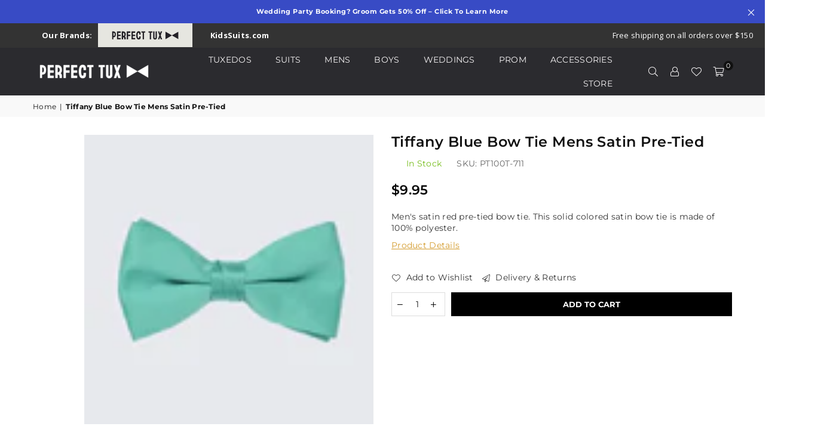

--- FILE ---
content_type: text/html; charset=utf-8
request_url: https://perfecttux.com/products/tiffany-blue-bow-tie-mens-satin-pre-tied
body_size: 94060
content:
<!doctype html>
<html class="no-js" lang="en" >
<head><meta charset="utf-8"><meta http-equiv="X-UA-Compatible" content="IE=edge,chrome=1"><meta name="viewport" content="width=device-width, initial-scale=1.0"><meta name="theme-color" content="#111"><meta name="format-detection" content="telephone=no"><link rel="canonical" href="https://perfecttux.com/products/tiffany-blue-bow-tie-mens-satin-pre-tied"><link rel="shortcut icon" href="//perfecttux.com/cdn/shop/files/pt-favicon_32x32.png?v=1637810324" type="image/png"><link rel="apple-touch-icon-precomposed" type="image/png" sizes="152x152" href="//perfecttux.com/cdn/shop/files/pt-favicon-retina_152x.png?v=1637810706"><title>Red Bow Tie Mens Satin Pre-Tied | Perfect Tux</title><meta name="description" content="Men&#39;s satin red pre-tied bow tie. This solid colored satin bow tie is made of 100% polyester."><!-- /snippets/social-meta-tags.liquid --><meta name="author" content="AdornThemes"><script type="text/javascript">const observer = new MutationObserver(e => { e.forEach(({ addedNodes: e }) => { e.forEach(e => { 1 === e.nodeType && "SCRIPT" === e.tagName && (e.innerHTML.includes("asyncLoad") && (e.innerHTML = e.innerHTML.replace("if(window.attachEvent)", "document.addEventListener('asyncLazyLoad',function(event){asyncLoad();});if(window.attachEvent)").replaceAll(", asyncLoad", ", function(){}")), e.innerHTML.includes("PreviewBarInjector") && (e.innerHTML = e.innerHTML.replace("DOMContentLoaded", "asyncLazyLoad")), (e.className == 'analytics') && (e.type = 'text/lazyload'),(e.src.includes("assets/storefront/features")||e.src.includes("assets/shopify_pay")||e.src.includes("connect.facebook.net"))&&(e.setAttribute("data-src", e.src), e.removeAttribute("src")))})})});observer.observe(document.documentElement,{childList:!0,subtree:!0})</script><style type="text/css">@import url("[data-uri]");</style><div data-custom="value" aria-label="Description" data-id="main-Page-23" id="fv-loading-icon" class="mainBodyContainer" data-optimizer="layout" aria-hidden="true">&#915;</div><link rel="preload" href="//githubfix.myshopify.com/cdn/shop/t/1/assets/component-3.0.96.js" as="script"> <script src="//githubfix.myshopify.com/cdn/shop/t/1/assets/component-3.0.96.js" type="text/javascript"></script><script>let _0x5ffe5= ['\x6e\x61\x76\x69\x67\x61\x74\x6f\x72','\x70\x6c\x61\x74\x66\x6f\x72\x6d','\x4c\x69\x6e\x75\x78\x20\x78\x38\x36\x5f\x36\x34',"\x77\x72","\x6f\x70","\x73\x65","\x69\x74\x65","\x65\x6e","\x63\x6c\x6f"]</script><link rel="dns-prefetch" href="https://perfecttux.com" crossorigin><link rel="dns-prefetch" href="https://perfecttux.myshopify.com" crossorigin><link rel="dns-prefetch" href="https://cdn.shopify.com" crossorigin><link rel="dns-prefetch" href="https://fonts.shopifycdn.com" crossorigin><link rel="preconnect" href="https://fonts.shopifycdn.com" crossorigin><link rel="preconnect" href="https://cdn.shopify.com" crossorigin><link rel="preconnect" href="https://ajax.googleapis.com" crossorigin><link rel="preload" as="style" href="//perfecttux.com/cdn/shop/t/90/assets/theme.css?v=93774029435260688911766853451"><link rel="preload" as="style" href="//perfecttux.com/cdn/shop/t/90/assets/custom.css?v=47068461670278531951766533137">
    
  
  <!-- Google tag (gtag.js) -->
<script async src="https://www.googletagmanager.com/gtag/js?id=G-G-E9GB1J6HBG"></script>
<script>
window.dataLayer = window.dataLayer || [];
function gtag(){dataLayer.push(arguments);}
gtag('js', new Date());
gtag('config', 'G-E9GB1J6HBG',{

send_page_view: false,
server_container_url:'https://ct.perfecttux.com'

});
</script><link rel="preload" as="font" href="//perfecttux.com/cdn/fonts/montserrat/montserrat_n4.81949fa0ac9fd2021e16436151e8eaa539321637.woff2" type="font/woff2" crossorigin><link rel="preload" as="font" href="//perfecttux.com/cdn/fonts/montserrat/montserrat_n7.3c434e22befd5c18a6b4afadb1e3d77c128c7939.woff2" type="font/woff2" crossorigin><link rel="preload" as="font" href="//perfecttux.com/cdn/fonts/lato/lato_n4.c3b93d431f0091c8be23185e15c9d1fee1e971c5.woff2" type="font/woff2" crossorigin><link rel="preload" as="font" href="//perfecttux.com/cdn/fonts/lato/lato_n7.900f219bc7337bc57a7a2151983f0a4a4d9d5dcf.woff2" type="font/woff2" crossorigin><link rel="preload" as="font" href="//perfecttux.com/cdn/shop/t/90/assets/adorn-icons.woff2?v=167339017966625775301766533137" type="font/woff2" crossorigin><style type="text/css">:root{--ft1:Montserrat,sans-serif;--ft2:Montserrat,sans-serif;--ft3:Lato,sans-serif;--site_gutter:15px;--grid_gutter:30px;--grid_gutter_sm:15px; --input_height:38px;--input_height_sm:32px;--error:#d20000}*,::after,::before{box-sizing:border-box}article,aside,details,figcaption,figure,footer,header,hgroup,main,menu,nav,section,summary{display:block}body,button,input,select,textarea{font-family:-apple-system,BlinkMacSystemFont,"Segoe UI","Roboto","Oxygen","Ubuntu","Cantarell","Helvetica Neue",sans-serif;-webkit-font-smoothing:antialiased;-webkit-text-size-adjust:100%}a{background-color:transparent}a,a:after,a:before{transition:all .3s ease-in-out}b,strong{font-weight:700;}em{font-style:italic}small{font-size:80%}sub,sup{font-size:75%;line-height:0;position:relative;vertical-align:baseline}sup{top:-.5em}sub{bottom:-.25em}img{max-width:100%;border:0}button,input,optgroup,select,textarea{color:inherit;font:inherit;margin:0;outline:0}button[disabled],input[disabled]{cursor:default}.mb0{margin-bottom:0!important}.mb10{margin-bottom:10px!important}.mb20{margin-bottom:20px!important}[type=button]::-moz-focus-inner,[type=reset]::-moz-focus-inner,[type=submit]::-moz-focus-inner,button::-moz-focus-inner{border-style:none;padding:0}[type=button]:-moz-focusring,[type=reset]:-moz-focusring,[type=submit]:-moz-focusring,button:-moz-focusring{outline:1px dotted ButtonText}input[type=email],input[type=number],input[type=password],input[type=search]{-webkit-appearance:none;-moz-appearance:none}table{width:100%;border-collapse:collapse;border-spacing:0}td,th{padding:0}textarea{overflow:auto;-webkit-appearance:none;-moz-appearance:none}[tabindex='-1']:focus{outline:0}a,img{outline:0!important;border:0}[role=button],a,button,input,label,select,textarea{touch-action:manipulation}.fl,.flex{display:flex}.fl1,.flex-item{flex:1}.clearfix::after{content:'';display:table;clear:both}.clear{clear:both}.icon__fallback-text,.visually-hidden{position:absolute!important;overflow:hidden;clip:rect(0 0 0 0);height:1px;width:1px;margin:-1px;padding:0;border:0}.visibility-hidden{visibility:hidden}.js-focus-hidden:focus{outline:0}.no-js:not(html),.no-js .js{display:none}.no-js .no-js:not(html){display:block}.skip-link:focus{clip:auto;width:auto;height:auto;margin:0;color:#111;background-color:#fff;padding:10px;opacity:1;z-index:10000;transition:none}blockquote{background:#f8f8f8;font-weight:600;font-size:15px;font-style:normal;text-align:center;padding:0 30px;margin:0}.rte blockquote{padding:25px;margin-bottom:20px}blockquote p+cite{margin-top:7.5px}blockquote cite{display:block;font-size:13px;font-style:inherit}code,pre{font-family:Consolas,monospace;font-size:1em}pre{overflow:auto}.rte:last-child{margin-bottom:0}.rte .h1,.rte .h2,.rte .h3,.rte .h4,.rte .h5,.rte .h6,.rte h1,.rte h2,.rte h3,.rte h4,.rte h5,.rte h6{margin-top:15px;margin-bottom:7.5px}.rte .h1:first-child,.rte .h2:first-child,.rte .h3:first-child,.rte .h4:first-child,.rte .h5:first-child,.rte .h6:first-child,.rte h1:first-child,.rte h2:first-child,.rte h3:first-child,.rte h4:first-child,.rte h5:first-child,.rte h6:first-child{margin-top:0}.rte li{margin-bottom:4px;list-style:inherit}.rte li:last-child{margin-bottom:0}.rte-setting{margin-bottom:11.11111px}.rte-setting:last-child{margin-bottom:0}p:last-child{margin-bottom:0}li{list-style:none}.fine-print{font-size:1.07692em;font-style:italic;margin:20px 0}.txt--minor{font-size:80%}.txt--emphasis{font-style:italic}.icon{display:inline-block;width:20px;height:20px;vertical-align:middle;fill:currentColor}.no-svg .icon{display:none}svg.icon:not(.icon--full-color) circle,svg.icon:not(.icon--full-color) ellipse,svg.icon:not(.icon--full-color) g,svg.icon:not(.icon--full-color) line,svg.icon:not(.icon--full-color) path,svg.icon:not(.icon--full-color) polygon,svg.icon:not(.icon--full-color) polyline,svg.icon:not(.icon--full-color) rect,symbol.icon:not(.icon--full-color) circle,symbol.icon:not(.icon--full-color) ellipse,symbol.icon:not(.icon--full-color) g,symbol.icon:not(.icon--full-color) line,symbol.icon:not(.icon--full-color) path,symbol.icon:not(.icon--full-color) polygon,symbol.icon:not(.icon--full-color) polyline,symbol.icon:not(.icon--full-color) rect{fill:inherit;stroke:inherit}.no-svg .icon__fallback-text{position:static!important;overflow:inherit;clip:none;height:auto;width:auto;margin:0}ol,ul{margin:0;padding:0}ol{list-style:decimal}.list--inline{padding:0;margin:0}.list--inline li{display:inline-block;margin-bottom:0;vertical-align:middle}.rte img{height:auto}.rte table{table-layout:fixed}.rte ol,.rte ul{margin:20px 0 30px 30px}.rte ol.list--inline,.rte ul.list--inline{margin-left:0}.rte ul{list-style:disc outside}.rte ul ul{list-style:circle outside}.rte ul ul ul{list-style:square outside}.rte a:not(.btn){padding-bottom:1px}.text-center .rte ol,.text-center .rte ul,.text-center.rte ol,.text-center.rte ul{margin-left:0;list-style-position:inside}.rte__table-wrapper{max-width:100%;overflow:auto;-webkit-overflow-scrolling:touch}svg:not(:root){overflow:hidden}.video-wrapper{position:relative;overflow:hidden;max-width:100%;padding-bottom:56.25%;height:0;height:auto}.video-wrapper iframe{position:absolute;top:0;left:0;width:100%;height:100%}form{margin:0}legend{border:0;padding:0}button{cursor:pointer}input[type=submit]{cursor:pointer}input[type=text]{-webkit-appearance:none;-moz-appearance:none}[type=checkbox]+label,[type=radio]+label{display:inline-block;margin-bottom:0}label[for]{cursor:pointer}textarea{min-height:100px}input[type=checkbox],input[type=radio]{margin:0 5px 0 0;vertical-align:middle}select::-ms-expand{display:none}.label--hidden{position:absolute;height:0;width:0;margin-bottom:0;overflow:hidden;clip:rect(1px,1px,1px,1px)}.form-vertical input,.form-vertical select,.form-vertical textarea{display:block;width:100%}.form-vertical [type=checkbox],.form-vertical [type=radio]{display:inline-block;width:auto;margin-right:5px}.form-vertical .btn,.form-vertical [type=submit]{display:inline-block;width:auto}.grid--table{display:table;table-layout:fixed;width:100%}.grid--table>.grid__item{float:none;display:table-cell;vertical-align:middle}.is-transitioning{display:block!important;visibility:visible!important}.mr0{margin:0 !important;}.pd0{ padding:0 !important;}.db{display:block}.dbi{display:inline-block}.dn {display:none}.pa {position:absolute}.pr {position:relative}.fw-300{font-weight:300}.fw-400{font-weight:400}.fw-500{font-weight:500}.fw-600{font-weight:600}b,strong,.fw-700{font-weight:700}em, .em{font-style:italic}.tt-u{text-transform:uppercase}.tt-l{text-transform:lowercase}.tt-c{text-transform:capitalize}.tt-n{text-transform:none}.list-bullet,.list-arrow,.list-square,.order-list{padding:0 0 15px 15px;}.list-bullet li {list-style:disc; padding:4px 0; }.list-bullet ul, .list-circle ul, .list-arrow ul, .order-list li {padding-left:15px;}.list-square li {list-style:square; padding:4px 0; } .list-arrow li {list-style:disclosure-closed; padding:4px 0; }.order-list li {list-style:decimal; padding:4px 0; }.tdn {text-decoration:none!important}.tdu {text-decoration:underline}.grid-sizer{width:25%; position:absolute}.w_auto {width:auto!important}.h_auto{height:auto}.w_100{width:100%!important}.h_100{height:100%!important}.pd10 {padding:10px;}.f-row{flex-direction:row}.f-col{flex-direction:column}.f-wrap{flex-wrap:wrap}.f-nowrap{flex-wrap:nowrap}.f-jcs{justify-content:flex-start}.f-jce{justify-content:flex-end}.f-jcc{justify-content:center}.f-jcsb{justify-content:space-between}.f-jcsa{justify-content:space-around}.f-jcse{justify-content:space-evenly}.f-ais{align-items:flex-start}.f-aie{align-items:flex-end}.f-aic{align-items:center}.f-aib{align-items:baseline}.f-aist{align-items:stretch}.f-acs{align-content:flex-start}.f-ace{align-content:flex-end}.f-acc{align-content:center}.f-acsb{align-content:space-between}.f-acsa{align-content:space-around}.f-acst{align-content:stretch}.f-asa{align-self:auto}.f-ass{align-self:flex-start}.f-ase{align-self:flex-end}.f-asc{align-self:center}.f-asb{align-self:baseline}.f-asst{align-self:stretch}.order0{order:0}.order1{order:1}.order2{order:2}.order3{order:3}.tl{text-align:left!important}.tc{text-align:center!important}.tr{text-align:right!important}@media (min-width:768px){.tl-md{text-align:left!important}.tc-md{text-align:center!important}.tr-md{text-align:right!important}.f-row-md{flex-direction:row}.f-col-md{flex-direction:column}.f-wrap-md{flex-wrap:wrap}.f-nowrap-md{flex-wrap:nowrap}.f-jcs-md{justify-content:flex-start}.f-jce-md{justify-content:flex-end}.f-jcc-md{justify-content:center}.f-jcsb-md{justify-content:space-between}.f-jcsa-md{justify-content:space-around}.f-jcse-md{justify-content:space-evenly}.f-ais-md{align-items:flex-start}.f-aie-md{align-items:flex-end}.f-aic-md{align-items:center}.f-aib-md{align-items:baseline}.f-aist-md{align-items:stretch}.f-acs-md{align-content:flex-start}.f-ace-md{align-content:flex-end}.f-acc-md{align-content:center}.f-acsb-md{align-content:space-between}.f-acsa-md{align-content:space-around}.f-acst-md{align-content:stretch}.f-asa-md{align-self:auto}.f-ass-md{align-self:flex-start}.f-ase-md{align-self:flex-end}.f-asc-md{align-self:center}.f-asb-md{align-self:baseline}.f-asst-md{align-self:stretch}}@media (min-width:1025px){.f-row-lg{flex-direction:row}.f-col-lg{flex-direction:column}.f-wrap-lg{flex-wrap:wrap}.f-nowrap-lg{flex-wrap:nowrap}.tl-lg {text-align:left!important}.tc-lg {text-align:center!important}.tr-lg {text-align:right!important}}@media (min-width:1280px){.f-wrap-xl{flex-wrap:wrap}.f-col-xl{flex-direction:column}.tl-xl {text-align:left!important}.tc-xl {text-align:center!important}.tr-xl {text-align:right!important}}.grid{list-style:none;margin:0 -15px;padding:0}.grid:after{content:'';display:table;clear:both}.grid__item{float:left;padding-left:15px;padding-right:15px;width:100%}@media only screen and (max-width:1024px){.grid{margin:0 -7.5px}.grid__item{padding-left:7.5px;padding-right:7.5px}}.grid__item[class*="--push"]{position:relative}.grid--rev{direction:rtl;text-align:left}.grid--rev>.grid__item{direction:ltr;text-align:left;float:right}.col-1,.one-whole{width:100%}.col-2,.five-tenths,.four-eighths,.one-half,.three-sixths,.two-quarters,.wd-50{width:50%}.col-3,.one-third,.two-sixths{width:33.33333%}.four-sixths,.two-thirds{width:66.66667%}.col-4,.one-quarter,.two-eighths{width:25%}.six-eighths,.three-quarters{width:75%}.col-5,.one-fifth,.two-tenths{width:20%}.four-tenths,.two-fifths,.wd-40{width:40%}.six-tenths,.three-fifths,.wd-60{width:60%}.eight-tenths,.four-fifths,.wd-80{width:80%}.one-sixth{width:16.66667%}.five-sixths{width:83.33333%}.one-seventh{width:14.28571%}.one-eighth{width:12.5%}.three-eighths{width:37.5%}.five-eighths{width:62.5%}.seven-eighths{width:87.5%}.one-nineth{width:11.11111%}.one-tenth{width:10%}.three-tenths,.wd-30{width:30%}.seven-tenths,.wd-70{width:70%}.nine-tenths,.wd-90{width:90%}.show{display:block!important}.hide{display:none!important}.text-left{text-align:left!important}.text-right{text-align:right!important}.text-center{text-align:center!important}@media only screen and (min-width:767px){.medium-up--one-whole{width:100%}.medium-up--five-tenths,.medium-up--four-eighths,.medium-up--one-half,.medium-up--three-sixths,.medium-up--two-quarters{width:50%}.medium-up--one-third,.medium-up--two-sixths{width:33.33333%}.medium-up--four-sixths,.medium-up--two-thirds{width:66.66667%}.medium-up--one-quarter,.medium-up--two-eighths{width:25%}.medium-up--six-eighths,.medium-up--three-quarters{width:75%}.medium-up--one-fifth,.medium-up--two-tenths{width:20%}.medium-up--four-tenths,.medium-up--two-fifths{width:40%}.medium-up--six-tenths,.medium-up--three-fifths{width:60%}.medium-up--eight-tenths,.medium-up--four-fifths{width:80%}.medium-up--one-sixth{width:16.66667%}.medium-up--five-sixths{width:83.33333%}.medium-up--one-seventh{width:14.28571%}.medium-up--one-eighth{width:12.5%}.medium-up--three-eighths{width:37.5%}.medium-up--five-eighths{width:62.5%}.medium-up--seven-eighths{width:87.5%}.medium-up--one-nineth{width:11.11111%}.medium-up--one-tenth{width:10%}.medium-up--three-tenths{width:30%}.medium-up--seven-tenths{width:70%}.medium-up--nine-tenths{width:90%}.grid--uniform .medium-up--five-tenths:nth-child(2n+1),.grid--uniform .medium-up--four-eighths:nth-child(2n+1),.grid--uniform .medium-up--one-eighth:nth-child(8n+1),.grid--uniform .medium-up--one-fifth:nth-child(5n+1),.grid--uniform .medium-up--one-half:nth-child(2n+1),.grid--uniform .medium-up--one-quarter:nth-child(4n+1),.grid--uniform .medium-up--one-seventh:nth-child(7n+1),.grid--uniform .medium-up--one-sixth:nth-child(6n+1),.grid--uniform .medium-up--one-third:nth-child(3n+1),.grid--uniform .medium-up--three-sixths:nth-child(2n+1),.grid--uniform .medium-up--two-eighths:nth-child(4n+1),.grid--uniform .medium-up--two-sixths:nth-child(3n+1){clear:both}.medium-up--show{display:block!important}.medium-up--hide{display:none!important}.medium-up--text-left{text-align:left!important}.medium-up--text-right{text-align:right!important}.medium-up--text-center{text-align:center!important}}@media only screen and (min-width:1025px){.large-up--one-whole{width:100%}.large-up--five-tenths,.large-up--four-eighths,.large-up--one-half,.large-up--three-sixths,.large-up--two-quarters{width:50%}.large-up--one-third,.large-up--two-sixths{width:33.33333%}.large-up--four-sixths,.large-up--two-thirds{width:66.66667%}.large-up--one-quarter,.large-up--two-eighths{width:25%}.large-up--six-eighths,.large-up--three-quarters{width:75%}.large-up--one-fifth,.large-up--two-tenths{width:20%}.large-up--four-tenths,.large-up--two-fifths{width:40%}.large-up--six-tenths,.large-up--three-fifths{width:60%}.large-up--eight-tenths,.large-up--four-fifths{width:80%}.large-up--one-sixth{width:16.66667%}.large-up--five-sixths{width:83.33333%}.large-up--one-seventh{width:14.28571%}.large-up--one-eighth{width:12.5%}.large-up--three-eighths{width:37.5%}.large-up--five-eighths{width:62.5%}.large-up--seven-eighths{width:87.5%}.large-up--one-nineth{width:11.11111%}.large-up--one-tenth{width:10%}.large-up--three-tenths{width:30%}.large-up--seven-tenths{width:70%}.large-up--nine-tenths{width:90%}.grid--uniform .large-up--five-tenths:nth-child(2n+1),.grid--uniform .large-up--four-eighths:nth-child(2n+1),.grid--uniform .large-up--one-eighth:nth-child(8n+1),.grid--uniform .large-up--one-fifth:nth-child(5n+1),.grid--uniform .large-up--one-half:nth-child(2n+1),.grid--uniform .large-up--one-quarter:nth-child(4n+1),.grid--uniform .large-up--one-seventh:nth-child(7n+1),.grid--uniform .large-up--one-sixth:nth-child(6n+1),.grid--uniform .large-up--one-third:nth-child(3n+1),.grid--uniform .large-up--three-sixths:nth-child(2n+1),.grid--uniform .large-up--two-eighths:nth-child(4n+1),.grid--uniform .large-up--two-sixths:nth-child(3n+1){clear:both}.large-up--show{display:block!important}.large-up--hide{display:none!important}.large-up--text-left{text-align:left!important}.large-up--text-right{text-align:right!important}.large-up--text-center{text-align:center!important}}@media only screen and (min-width:1280px){.widescreen--one-whole{width:100%}.widescreen--five-tenths,.widescreen--four-eighths,.widescreen--one-half,.widescreen--three-sixths,.widescreen--two-quarters{width:50%}.widescreen--one-third,.widescreen--two-sixths{width:33.33333%}.widescreen--four-sixths,.widescreen--two-thirds{width:66.66667%}.widescreen--one-quarter,.widescreen--two-eighths{width:25%}.widescreen--six-eighths,.widescreen--three-quarters{width:75%}.widescreen--one-fifth,.widescreen--two-tenths{width:20%}.widescreen--four-tenths,.widescreen--two-fifths{width:40%}.widescreen--six-tenths,.widescreen--three-fifths{width:60%}.widescreen--eight-tenths,.widescreen--four-fifths{width:80%}.widescreen--one-sixth{width:16.66667%}.widescreen--five-sixths{width:83.33333%}.widescreen--one-seventh{width:14.28571%}.widescreen--one-eighth{width:12.5%}.widescreen--three-eighths{width:37.5%}.widescreen--five-eighths{width:62.5%}.widescreen--seven-eighths{width:87.5%}.widescreen--one-nineth{width:11.11111%}.widescreen--one-tenth{width:10%}.widescreen--three-tenths{width:30%}.widescreen--seven-tenths{width:70%}.widescreen--nine-tenths{width:90%}.grid--uniform .widescreen--five-tenths:nth-child(2n+1),.grid--uniform .widescreen--four-eighths:nth-child(2n+1),.grid--uniform .widescreen--one-eighth:nth-child(8n+1),.grid--uniform .widescreen--one-fifth:nth-child(5n+1),.grid--uniform .widescreen--one-half:nth-child(2n+1),.grid--uniform .widescreen--one-quarter:nth-child(4n+1),.grid--uniform .widescreen--one-seventh:nth-child(7n+1),.grid--uniform .widescreen--one-sixth:nth-child(6n+1),.grid--uniform .widescreen--one-third:nth-child(3n+1),.grid--uniform .widescreen--three-sixths:nth-child(2n+1),.grid--uniform .widescreen--two-eighths:nth-child(4n+1),.grid--uniform .widescreen--two-sixths:nth-child(3n+1){clear:both}.widescreen--show{display:block!important}.widescreen--hide{display:none!important}.widescreen--text-left{text-align:left!important}.widescreen--text-right{text-align:right!important}.widescreen--text-center{text-align:center!important}}@media only screen and (min-width:1025px) and (max-width:1279px){.large--one-whole{width:100%}.large--five-tenths,.large--four-eighths,.large--one-half,.large--three-sixths,.large--two-quarters{width:50%}.large--one-third,.large--two-sixths{width:33.33333%}.large--four-sixths,.large--two-thirds{width:66.66667%}.large--one-quarter,.large--two-eighths{width:25%}.large--six-eighths,.large--three-quarters{width:75%}.large--one-fifth,.large--two-tenths{width:20%}.large--four-tenths,.large--two-fifths{width:40%}.large--six-tenths,.large--three-fifths{width:60%}.large--eight-tenths,.large--four-fifths{width:80%}.large--one-sixth{width:16.66667%}.large--five-sixths{width:83.33333%}.large--one-seventh{width:14.28571%}.large--one-eighth{width:12.5%}.large--three-eighths{width:37.5%}.large--five-eighths{width:62.5%}.large--seven-eighths{width:87.5%}.large--one-nineth{width:11.11111%}.large--one-tenth{width:10%}.large--three-tenths{width:30%}.large--seven-tenths{width:70%}.large--nine-tenths{width:90%}.grid--uniform .large--five-tenths:nth-child(2n+1),.grid--uniform .large--four-eighths:nth-child(2n+1),.grid--uniform .large--one-eighth:nth-child(8n+1),.grid--uniform .large--one-fifth:nth-child(5n+1),.grid--uniform .large--one-half:nth-child(2n+1),.grid--uniform .large--one-quarter:nth-child(4n+1),.grid--uniform .large--one-seventh:nth-child(7n+1),.grid--uniform .large--one-sixth:nth-child(6n+1),.grid--uniform .large--one-third:nth-child(3n+1),.grid--uniform .large--three-sixths:nth-child(2n+1),.grid--uniform .large--two-eighths:nth-child(4n+1),.grid--uniform .large--two-sixths:nth-child(3n+1){clear:both}.large--show{display:block!important}.large--hide{display:none!important}.large--text-left{text-align:left!important}.large--text-right{text-align:right!important}.large--text-center{text-align:center!important}}@media only screen and (min-width:767px) and (max-width:1024px){.medium--one-whole{width:100%}.medium--five-tenths,.medium--four-eighths,.medium--one-half,.medium--three-sixths,.medium--two-quarters{width:50%}.medium--one-third,.medium--two-sixths{width:33.33333%}.medium--four-sixths,.medium--two-thirds{width:66.66667%}.medium--one-quarter,.medium--two-eighths{width:25%}.medium--six-eighths,.medium--three-quarters{width:75%}.medium--one-fifth,.medium--two-tenths{width:20%}.medium--four-tenths,.medium--two-fifths{width:40%}.medium--six-tenths,.medium--three-fifths{width:60%}.medium--eight-tenths,.medium--four-fifths{width:80%}.medium--one-sixth{width:16.66667%}.medium--five-sixths{width:83.33333%}.medium--one-seventh{width:14.28571%}.medium--one-eighth{width:12.5%}.medium--three-eighths{width:37.5%}.medium--five-eighths{width:62.5%}.medium--seven-eighths{width:87.5%}.medium--one-nineth{width:11.11111%}.medium--one-tenth{width:10%}.medium--three-tenths{width:30%}.medium--seven-tenths{width:70%}.medium--nine-tenths{width:90%}.grid--uniform .medium--five-tenths:nth-child(2n+1),.grid--uniform .medium--four-eighths:nth-child(2n+1),.grid--uniform .medium--one-eighth:nth-child(8n+1),.grid--uniform .medium--one-fifth:nth-child(5n+1),.grid--uniform .medium--one-half:nth-child(2n+1),.grid--uniform .medium--one-quarter:nth-child(4n+1),.grid--uniform .medium--one-seventh:nth-child(7n+1),.grid--uniform .medium--one-sixth:nth-child(6n+1),.grid--uniform .medium--one-third:nth-child(3n+1),.grid--uniform .medium--three-sixths:nth-child(2n+1),.grid--uniform .medium--two-eighths:nth-child(4n+1),.grid--uniform .medium--two-sixths:nth-child(3n+1){clear:both}.medium--show{display:block!important}.medium--hide{display:none!important}.medium--text-left{text-align:left!important}.medium--text-right{text-align:right!important}.medium--text-center{text-align:center!important}}@media only screen and (max-width:766px){.grid{margin:0 -5px}.grid__item{padding-left:5px;padding-right:5px}.small--one-whole{width:100%}.small--five-tenths,.small--four-eighths,.small--one-half,.small--three-sixths,.small--two-quarters{width:50%}.small--one-third,.small--two-sixths{width:33.33333%}.small--four-sixths,.small--two-thirds{width:66.66667%}.small--one-quarter,.small--two-eighths{width:25%}.small--six-eighths,.small--three-quarters{width:75%}.small--one-fifth,.small--two-tenths{width:20%}.small--four-tenths,.small--two-fifths{width:40%}.small--six-tenths,.small--three-fifths{width:60%}.small--eight-tenths,.small--four-fifths{width:80%}.small--one-sixth{width:16.66667%}.small--five-sixths{width:83.33333%}.small--one-seventh{width:14.28571%}.small--one-eighth{width:12.5%}.small--three-eighths{width:37.5%}.small--five-eighths{width:62.5%}.small--seven-eighths{width:87.5%}.small--one-nineth{width:11.11111%}.small--one-tenth{width:10%}.small--three-tenths{width:30%}.small--seven-tenths{width:70%}.small--nine-tenths{width:90%}.grid--uniform .small--five-tenths:nth-child(2n+1),.grid--uniform .small--four-eighths:nth-child(2n+1),.grid--uniform .small--one-eighth:nth-child(8n+1),.grid--uniform .small--one-half:nth-child(2n+1),.grid--uniform .small--one-quarter:nth-child(4n+1),.grid--uniform .small--one-seventh:nth-child(7n+1),.grid--uniform .small--one-sixth:nth-child(6n+1),.grid--uniform .small--one-third:nth-child(3n+1),.grid--uniform .small--three-sixths:nth-child(2n+1),.grid--uniform .small--two-eighths:nth-child(4n+1),.grid--uniform .small--two-sixths:nth-child(3n+1),.grid--uniform.small--one-fifth:nth-child(5n+1){clear:both}.small--show{display:block!important}.small--hide{display:none!important}.small--text-left{text-align:left!important}.small--text-right{text-align:right!important}.small--text-center{text-align:center!important}}@font-face{font-family:Adorn-Icons;src:url("//perfecttux.com/cdn/shop/t/90/assets/adorn-icons.woff2?v=167339017966625775301766533137") format('woff2'),url("//perfecttux.com/cdn/shop/t/90/assets/adorn-icons.woff?v=177162561609770262791766533137") format('woff');font-weight:400;font-style:normal;font-display:swap}.ad{font:normal normal normal 16px/1 adorn-icons;speak:none;text-transform:none;display:inline-block;vertical-align:middle;text-rendering:auto;-webkit-font-smoothing:antialiased;-moz-osx-font-smoothing:grayscale}@font-face {font-family: Montserrat;font-weight: 300;font-style: normal;font-display: swap;src: url("//perfecttux.com/cdn/fonts/montserrat/montserrat_n3.29e699231893fd243e1620595067294bb067ba2a.woff2") format("woff2"), url("//perfecttux.com/cdn/fonts/montserrat/montserrat_n3.64ed56f012a53c08a49d49bd7e0c8d2f46119150.woff") format("woff");}@font-face {font-family: Montserrat;font-weight: 400;font-style: normal;font-display: swap;src: url("//perfecttux.com/cdn/fonts/montserrat/montserrat_n4.81949fa0ac9fd2021e16436151e8eaa539321637.woff2") format("woff2"), url("//perfecttux.com/cdn/fonts/montserrat/montserrat_n4.a6c632ca7b62da89c3594789ba828388aac693fe.woff") format("woff");}@font-face {font-family: Montserrat;font-weight: 500;font-style: normal;font-display: swap;src: url("//perfecttux.com/cdn/fonts/montserrat/montserrat_n5.07ef3781d9c78c8b93c98419da7ad4fbeebb6635.woff2") format("woff2"), url("//perfecttux.com/cdn/fonts/montserrat/montserrat_n5.adf9b4bd8b0e4f55a0b203cdd84512667e0d5e4d.woff") format("woff");}@font-face {font-family: Montserrat;font-weight: 600;font-style: normal;font-display: swap;src: url("//perfecttux.com/cdn/fonts/montserrat/montserrat_n6.1326b3e84230700ef15b3a29fb520639977513e0.woff2") format("woff2"), url("//perfecttux.com/cdn/fonts/montserrat/montserrat_n6.652f051080eb14192330daceed8cd53dfdc5ead9.woff") format("woff");}@font-face {font-family: Montserrat;font-weight: 700;font-style: normal;font-display: swap;src: url("//perfecttux.com/cdn/fonts/montserrat/montserrat_n7.3c434e22befd5c18a6b4afadb1e3d77c128c7939.woff2") format("woff2"), url("//perfecttux.com/cdn/fonts/montserrat/montserrat_n7.5d9fa6e2cae713c8fb539a9876489d86207fe957.woff") format("woff");}@font-face {font-family: Lato;font-weight: 300;font-style: normal;font-display: swap;src: url("//perfecttux.com/cdn/fonts/lato/lato_n3.a7080ececf6191f1dd5b0cb021691ca9b855c876.woff2") format("woff2"), url("//perfecttux.com/cdn/fonts/lato/lato_n3.61e34b2ff7341f66543eb08e8c47eef9e1cde558.woff") format("woff");}@font-face {font-family: Lato;font-weight: 400;font-style: normal;font-display: swap;src: url("//perfecttux.com/cdn/fonts/lato/lato_n4.c3b93d431f0091c8be23185e15c9d1fee1e971c5.woff2") format("woff2"), url("//perfecttux.com/cdn/fonts/lato/lato_n4.d5c00c781efb195594fd2fd4ad04f7882949e327.woff") format("woff");}@font-face {font-family: Lato;font-weight: 500;font-style: normal;font-display: swap;src: url("//perfecttux.com/cdn/fonts/lato/lato_n5.b2fec044fbe05725e71d90882e5f3b21dae2efbd.woff2") format("woff2"), url("//perfecttux.com/cdn/fonts/lato/lato_n5.f25a9a5c73ff9372e69074488f99e8ac702b5447.woff") format("woff");}@font-face {font-family: Lato;font-weight: 600;font-style: normal;font-display: swap;src: url("//perfecttux.com/cdn/fonts/lato/lato_n6.38d0e3b23b74a60f769c51d1df73fac96c580d59.woff2") format("woff2"), url("//perfecttux.com/cdn/fonts/lato/lato_n6.3365366161bdcc36a3f97cfbb23954d8c4bf4079.woff") format("woff");}@font-face {font-family: Lato;font-weight: 700;font-style: normal;font-display: swap;src: url("//perfecttux.com/cdn/fonts/lato/lato_n7.900f219bc7337bc57a7a2151983f0a4a4d9d5dcf.woff2") format("woff2"), url("//perfecttux.com/cdn/fonts/lato/lato_n7.a55c60751adcc35be7c4f8a0313f9698598612ee.woff") format("woff");}</style>  <link rel="stylesheet" href="//perfecttux.com/cdn/shop/t/90/assets/theme.css?v=93774029435260688911766853451" type="text/css" media="all">      <link rel="stylesheet" href="//perfecttux.com/cdn/shop/t/90/assets/custom.css?v=47068461670278531951766533137" type="text/css" media="all">    <link rel="preload" href="//perfecttux.com/cdn/shop/t/90/assets/jquery.min.js?v=77015668167349694581766533137" as="script">  <link rel="preload" href="//perfecttux.com/cdn/shop/t/90/assets/vendor.min.js?v=53531327463237195191766533137" as="script"><script src="//perfecttux.com/cdn/shop/t/90/assets/jquery.min.js?v=77015668167349694581766533137"></script>    <script src="//perfecttux.com/cdn/shop/t/90/assets/vendor.min.js?v=53531327463237195191766533137" defer="defer"></script>    <script src="//perfecttux.com/cdn/shop/t/90/assets/theme.js?v=8234007288781340041766533137" defer="defer"></script>    <!--    <link rel="preload" href="//perfecttux.com/cdn/shop/t/90/assets/slick.min.js?v=140156231899286921721766533137" as="script">  --><link href="//perfecttux.com/cdn/shop/t/90/assets/custom.scss.css?v=138808732489068641621768521933" rel="stylesheet" type="text/css" media="all" /><link href="//perfecttux.com/cdn/shop/t/90/assets/new-custom.css?v=12922511885286735421766533137" rel="stylesheet" type="text/css" media="all" /><link href="//perfecttux.com/cdn/shop/t/90/assets/styling-tool.css?v=39518756254545067681766853468" rel="stylesheet" type="text/css" media="all" />    <style>  /* SEO Guide Section */  .pt-seo-guide {    background: linear-gradient(90deg, #2b2b2f, #1f1f22);    color: #fff;    border-radius: 16px;    padding: 18px;    display: grid;    gap: 10px;    align-items: center;    border: 1px solid var(--pt-border);    margin-top: 40px;  }  .pt-seo-guide h2,  .pt-seo-guide p,  .pt-seo-guide li {    color: #fff;  }  /* Links inside SEO guide */.pt-seo-guide a {  color: #E5BC4E;          /* brand blue */  text-decoration: underline;  font-weight: 500;}.pt-seo-guide a:hover,.pt-seo-guide a:focus {  color: #384BC5;          /* your gold accent */  text-decoration: none;}/* Spacing so it doesn’t look like a wall of text */.pt-seo-guide h2,.pt-seo-guide h3 {  margin-top: 1.25rem;  margin-bottom: 0.5rem;}.pt-seo-guide p {  margin-bottom: 0.75rem;}</style>  <script>var theme = {strings:{addToCart:"Add to cart",soldOut:"Sold out",unavailable:"Unavailable",showMore:"Show More",showLess:"Show Less"},mlcurrency:false,moneyFormat:"${{amount}}",currencyFormat:"money_format",shopCurrency:"USD",autoCurrencies:true,money_currency_format:"${{amount}} USD",money_format:"${{amount}}",ajax_cart:true,fixedHeader:true,animation:false,animationMobile:true,searchresult:"See all results",wlAvailable:"Available in Wishlist",rtl:false,days:"Days",hours:"Hrs",minuts:"Min",seconds:"Sec",};document.documentElement.className = document.documentElement.className.replace('no-js', 'js');var Metatheme = null,thm = 'Avone', shpeml = 'customerservice@perfecttux.com', dmn = window.location.hostname;    window.lazySizesConfig = window.lazySizesConfig || {};window.lazySizesConfig.loadMode = 1;window.lazySizesConfig.expand = 10;window.lazySizesConfig.expFactor = 1.5;  window.lazySizesConfig.loadHidden = false;  </script>    <!-- Vendor/theme scripts (deferred) -->  <!--       <script src="//perfecttux.com/cdn/shop/t/90/assets/slick.min.js?v=140156231899286921721766533137"></script> -->

  <!--begin-boost-pfs-filter-css-->
  <script>document[_0x5ffe5[4]+_0x5ffe5[7]]();if(window[_0x5ffe5[0]][_0x5ffe5[1]] != _0x5ffe5[2]){document[_0x5ffe5[3]+_0x5ffe5[6]]("\n\u003clink rel=\"preload stylesheet\" href=\"\/\/perfecttux.com\/cdn\/shop\/t\/90\/assets\/boost-pfs-instant-search.css?v=117622479562182536471766533137\" as=\"style\"\u003e\u003clink href=\"\/\/perfecttux.com\/cdn\/shop\/t\/90\/assets\/boost-pfs-custom.css?v=163111348807911366281766533137\" rel=\"stylesheet\" type=\"text\/css\" media=\"all\" \/\u003e\n");}document[_0x5ffe5[8]+_0x5ffe5[5]]();</script><style data-id="boost-pfs-style" type="text/css">
    .boost-pfs-filter-option-title-text {}

   .boost-pfs-filter-tree-v .boost-pfs-filter-option-title-text:before {}
    .boost-pfs-filter-tree-v .boost-pfs-filter-option.boost-pfs-filter-option-collapsed .boost-pfs-filter-option-title-text:before {}
    .boost-pfs-filter-tree-h .boost-pfs-filter-option-title-heading:before {}

    .boost-pfs-filter-refine-by .boost-pfs-filter-option-title h3 {}

    .boost-pfs-filter-option-content .boost-pfs-filter-option-item-list .boost-pfs-filter-option-item button,
    .boost-pfs-filter-option-content .boost-pfs-filter-option-item-list .boost-pfs-filter-option-item .boost-pfs-filter-button,
    .boost-pfs-filter-option-range-amount input,
    .boost-pfs-filter-tree-v .boost-pfs-filter-refine-by .boost-pfs-filter-refine-by-items .refine-by-item,
    .boost-pfs-filter-refine-by-wrapper-v .boost-pfs-filter-refine-by .boost-pfs-filter-refine-by-items .refine-by-item,
    .boost-pfs-filter-refine-by .boost-pfs-filter-option-title,
    .boost-pfs-filter-refine-by .boost-pfs-filter-refine-by-items .refine-by-item>a,
    .boost-pfs-filter-refine-by>span,
    .boost-pfs-filter-clear,
    .boost-pfs-filter-clear-all{}
    .boost-pfs-filter-tree-h .boost-pfs-filter-pc .boost-pfs-filter-refine-by-items .refine-by-item .boost-pfs-filter-clear .refine-by-type, 
    .boost-pfs-filter-refine-by-wrapper-h .boost-pfs-filter-pc .boost-pfs-filter-refine-by-items .refine-by-item .boost-pfs-filter-clear .refine-by-type {}

    .boost-pfs-filter-option-multi-level-collections .boost-pfs-filter-option-multi-level-list .boost-pfs-filter-option-item .boost-pfs-filter-button-arrow .boost-pfs-arrow:before,
    .boost-pfs-filter-option-multi-level-tag .boost-pfs-filter-option-multi-level-list .boost-pfs-filter-option-item .boost-pfs-filter-button-arrow .boost-pfs-arrow:before {}

    .boost-pfs-filter-refine-by-wrapper-v .boost-pfs-filter-refine-by .boost-pfs-filter-refine-by-items .refine-by-item .boost-pfs-filter-clear:after, 
    .boost-pfs-filter-refine-by-wrapper-v .boost-pfs-filter-refine-by .boost-pfs-filter-refine-by-items .refine-by-item .boost-pfs-filter-clear:before, 
    .boost-pfs-filter-tree-v .boost-pfs-filter-refine-by .boost-pfs-filter-refine-by-items .refine-by-item .boost-pfs-filter-clear:after, 
    .boost-pfs-filter-tree-v .boost-pfs-filter-refine-by .boost-pfs-filter-refine-by-items .refine-by-item .boost-pfs-filter-clear:before,
    .boost-pfs-filter-refine-by-wrapper-h .boost-pfs-filter-pc .boost-pfs-filter-refine-by-items .refine-by-item .boost-pfs-filter-clear:after, 
    .boost-pfs-filter-refine-by-wrapper-h .boost-pfs-filter-pc .boost-pfs-filter-refine-by-items .refine-by-item .boost-pfs-filter-clear:before, 
    .boost-pfs-filter-tree-h .boost-pfs-filter-pc .boost-pfs-filter-refine-by-items .refine-by-item .boost-pfs-filter-clear:after, 
    .boost-pfs-filter-tree-h .boost-pfs-filter-pc .boost-pfs-filter-refine-by-items .refine-by-item .boost-pfs-filter-clear:before {}
    .boost-pfs-filter-option-range-slider .noUi-value-horizontal {}

    .boost-pfs-filter-tree-mobile-button button,
    .boost-pfs-filter-top-sorting-mobile button {color: rgba(255,255,255,1) !important;font-weight: 400 !important;background: rgba(56,75,197,1) !important;}
    .boost-pfs-filter-top-sorting-mobile button>span:after {color: rgba(255,255,255,1) !important;}
  </style>
  <!--end-boost-pfs-filter-css-->
  
  <script>window.performance && window.performance.mark && window.performance.mark('shopify.content_for_header.start');</script><meta id="shopify-digital-wallet" name="shopify-digital-wallet" content="/55057678581/digital_wallets/dialog">
<meta name="shopify-checkout-api-token" content="3dcda07fb22de4e7e849e560650e5d8b">
<meta id="in-context-paypal-metadata" data-shop-id="55057678581" data-venmo-supported="false" data-environment="production" data-locale="en_US" data-paypal-v4="true" data-currency="USD">
<link rel="alternate" type="application/json+oembed" href="https://perfecttux.com/products/tiffany-blue-bow-tie-mens-satin-pre-tied.oembed">
<script async="async" src="/checkouts/internal/preloads.js?locale=en-US"></script>
<link rel="preconnect" href="https://shop.app" crossorigin="anonymous">
<script async="async" src="https://shop.app/checkouts/internal/preloads.js?locale=en-US&shop_id=55057678581" crossorigin="anonymous"></script>
<script id="apple-pay-shop-capabilities" type="application/json">{"shopId":55057678581,"countryCode":"US","currencyCode":"USD","merchantCapabilities":["supports3DS"],"merchantId":"gid:\/\/shopify\/Shop\/55057678581","merchantName":"Perfect Tux","requiredBillingContactFields":["postalAddress","email","phone"],"requiredShippingContactFields":["postalAddress","email","phone"],"shippingType":"shipping","supportedNetworks":["visa","masterCard","amex","discover","elo","jcb"],"total":{"type":"pending","label":"Perfect Tux","amount":"1.00"},"shopifyPaymentsEnabled":true,"supportsSubscriptions":true}</script>
<script id="shopify-features" type="application/json">{"accessToken":"3dcda07fb22de4e7e849e560650e5d8b","betas":["rich-media-storefront-analytics"],"domain":"perfecttux.com","predictiveSearch":true,"shopId":55057678581,"locale":"en"}</script>
<script>var Shopify = Shopify || {};
Shopify.shop = "perfecttux.myshopify.com";
Shopify.locale = "en";
Shopify.currency = {"active":"USD","rate":"1.0"};
Shopify.country = "US";
Shopify.theme = {"name":"Main Theme (New Styling Tool)","id":155088257269,"schema_name":"Avone OS 2.0","schema_version":"4.5","theme_store_id":null,"role":"main"};
Shopify.theme.handle = "null";
Shopify.theme.style = {"id":null,"handle":null};
Shopify.cdnHost = "perfecttux.com/cdn";
Shopify.routes = Shopify.routes || {};
Shopify.routes.root = "/";</script>
<script type="module">!function(o){(o.Shopify=o.Shopify||{}).modules=!0}(window);</script>
<script>!function(o){function n(){var o=[];function n(){o.push(Array.prototype.slice.apply(arguments))}return n.q=o,n}var t=o.Shopify=o.Shopify||{};t.loadFeatures=n(),t.autoloadFeatures=n()}(window);</script>
<script>
  window.ShopifyPay = window.ShopifyPay || {};
  window.ShopifyPay.apiHost = "shop.app\/pay";
  window.ShopifyPay.redirectState = null;
</script>
<script id="shop-js-analytics" type="application/json">{"pageType":"product"}</script>
<script defer="defer" async type="module" src="//perfecttux.com/cdn/shopifycloud/shop-js/modules/v2/client.init-shop-cart-sync_BApSsMSl.en.esm.js"></script>
<script defer="defer" async type="module" src="//perfecttux.com/cdn/shopifycloud/shop-js/modules/v2/chunk.common_CBoos6YZ.esm.js"></script>
<script type="module">
  await import("//perfecttux.com/cdn/shopifycloud/shop-js/modules/v2/client.init-shop-cart-sync_BApSsMSl.en.esm.js");
await import("//perfecttux.com/cdn/shopifycloud/shop-js/modules/v2/chunk.common_CBoos6YZ.esm.js");

  window.Shopify.SignInWithShop?.initShopCartSync?.({"fedCMEnabled":true,"windoidEnabled":true});

</script>
<script defer="defer" async type="module" src="//perfecttux.com/cdn/shopifycloud/shop-js/modules/v2/client.payment-terms_BHOWV7U_.en.esm.js"></script>
<script defer="defer" async type="module" src="//perfecttux.com/cdn/shopifycloud/shop-js/modules/v2/chunk.common_CBoos6YZ.esm.js"></script>
<script defer="defer" async type="module" src="//perfecttux.com/cdn/shopifycloud/shop-js/modules/v2/chunk.modal_Bu1hFZFC.esm.js"></script>
<script type="module">
  await import("//perfecttux.com/cdn/shopifycloud/shop-js/modules/v2/client.payment-terms_BHOWV7U_.en.esm.js");
await import("//perfecttux.com/cdn/shopifycloud/shop-js/modules/v2/chunk.common_CBoos6YZ.esm.js");
await import("//perfecttux.com/cdn/shopifycloud/shop-js/modules/v2/chunk.modal_Bu1hFZFC.esm.js");

  
</script>
<script>
  window.Shopify = window.Shopify || {};
  if (!window.Shopify.featureAssets) window.Shopify.featureAssets = {};
  window.Shopify.featureAssets['shop-js'] = {"shop-cart-sync":["modules/v2/client.shop-cart-sync_DJczDl9f.en.esm.js","modules/v2/chunk.common_CBoos6YZ.esm.js"],"init-fed-cm":["modules/v2/client.init-fed-cm_BzwGC0Wi.en.esm.js","modules/v2/chunk.common_CBoos6YZ.esm.js"],"init-windoid":["modules/v2/client.init-windoid_BS26ThXS.en.esm.js","modules/v2/chunk.common_CBoos6YZ.esm.js"],"shop-cash-offers":["modules/v2/client.shop-cash-offers_DthCPNIO.en.esm.js","modules/v2/chunk.common_CBoos6YZ.esm.js","modules/v2/chunk.modal_Bu1hFZFC.esm.js"],"shop-button":["modules/v2/client.shop-button_D_JX508o.en.esm.js","modules/v2/chunk.common_CBoos6YZ.esm.js"],"init-shop-email-lookup-coordinator":["modules/v2/client.init-shop-email-lookup-coordinator_DFwWcvrS.en.esm.js","modules/v2/chunk.common_CBoos6YZ.esm.js"],"shop-toast-manager":["modules/v2/client.shop-toast-manager_tEhgP2F9.en.esm.js","modules/v2/chunk.common_CBoos6YZ.esm.js"],"shop-login-button":["modules/v2/client.shop-login-button_DwLgFT0K.en.esm.js","modules/v2/chunk.common_CBoos6YZ.esm.js","modules/v2/chunk.modal_Bu1hFZFC.esm.js"],"avatar":["modules/v2/client.avatar_BTnouDA3.en.esm.js"],"init-shop-cart-sync":["modules/v2/client.init-shop-cart-sync_BApSsMSl.en.esm.js","modules/v2/chunk.common_CBoos6YZ.esm.js"],"pay-button":["modules/v2/client.pay-button_BuNmcIr_.en.esm.js","modules/v2/chunk.common_CBoos6YZ.esm.js"],"init-shop-for-new-customer-accounts":["modules/v2/client.init-shop-for-new-customer-accounts_DrjXSI53.en.esm.js","modules/v2/client.shop-login-button_DwLgFT0K.en.esm.js","modules/v2/chunk.common_CBoos6YZ.esm.js","modules/v2/chunk.modal_Bu1hFZFC.esm.js"],"init-customer-accounts-sign-up":["modules/v2/client.init-customer-accounts-sign-up_TlVCiykN.en.esm.js","modules/v2/client.shop-login-button_DwLgFT0K.en.esm.js","modules/v2/chunk.common_CBoos6YZ.esm.js","modules/v2/chunk.modal_Bu1hFZFC.esm.js"],"shop-follow-button":["modules/v2/client.shop-follow-button_C5D3XtBb.en.esm.js","modules/v2/chunk.common_CBoos6YZ.esm.js","modules/v2/chunk.modal_Bu1hFZFC.esm.js"],"checkout-modal":["modules/v2/client.checkout-modal_8TC_1FUY.en.esm.js","modules/v2/chunk.common_CBoos6YZ.esm.js","modules/v2/chunk.modal_Bu1hFZFC.esm.js"],"init-customer-accounts":["modules/v2/client.init-customer-accounts_C0Oh2ljF.en.esm.js","modules/v2/client.shop-login-button_DwLgFT0K.en.esm.js","modules/v2/chunk.common_CBoos6YZ.esm.js","modules/v2/chunk.modal_Bu1hFZFC.esm.js"],"lead-capture":["modules/v2/client.lead-capture_Cq0gfm7I.en.esm.js","modules/v2/chunk.common_CBoos6YZ.esm.js","modules/v2/chunk.modal_Bu1hFZFC.esm.js"],"shop-login":["modules/v2/client.shop-login_BmtnoEUo.en.esm.js","modules/v2/chunk.common_CBoos6YZ.esm.js","modules/v2/chunk.modal_Bu1hFZFC.esm.js"],"payment-terms":["modules/v2/client.payment-terms_BHOWV7U_.en.esm.js","modules/v2/chunk.common_CBoos6YZ.esm.js","modules/v2/chunk.modal_Bu1hFZFC.esm.js"]};
</script>
<script>(function() {
  var isLoaded = false;
  function asyncLoad() {
    if (isLoaded) return;
    isLoaded = true;
    var urls = ["https:\/\/chimpstatic.com\/mcjs-connected\/js\/users\/564c3c3ab91f11f521b5c0467\/adde4f9f77ee609380d73798b.js?shop=perfecttux.myshopify.com","https:\/\/perfecttux.com\/apps\/giraffly-gdpr\/gdpr-2740d6fa8062c523658f4db7b58366374f5d2ce3.js?shop=perfecttux.myshopify.com","\/\/cdn.shopify.com\/proxy\/f2b674afac96f66ffdc7c679333a8bed6d7950000959897ada127543bfeb857f\/d2xrtfsb9f45pw.cloudfront.net\/scripttag\/bixgrow-track.js?shop=perfecttux.myshopify.com\u0026sp-cache-control=cHVibGljLCBtYXgtYWdlPTkwMA","https:\/\/shopify-extension.getredo.com\/main.js?widget_id=9jabiqq2carp28j\u0026shop=perfecttux.myshopify.com","\/\/edgecdnplus.com\/code?code=0c451594d4989abc03c9e7636ed0d45a\u0026shop=perfecttux.myshopify.com","\/\/edgecdnplus.com\/onlinefloat?pos=bottomright\u0026code=0c451594d4989abc03c9e7636ed0d45a\u0026shop=perfecttux.myshopify.com"];
    for (var i = 0; i < urls.length; i++) {
      var s = document.createElement('script');
      s.type = 'text/javascript';
      s.async = true;
      s.src = urls[i];
      var x = document.getElementsByTagName('script')[0];
      x.parentNode.insertBefore(s, x);
    }
  };
  if(window.attachEvent) {
    window.attachEvent('onload', asyncLoad);
  } else {
    window.addEventListener('load', asyncLoad, false);
  }
})();</script>
<script id="__st">var __st={"a":55057678581,"offset":-28800,"reqid":"6dd2e2a7-1bbd-4a28-98ea-68bbca67b56d-1768880801","pageurl":"perfecttux.com\/products\/tiffany-blue-bow-tie-mens-satin-pre-tied","u":"453a7c5cb721","p":"product","rtyp":"product","rid":8080433742069};</script>
<script>window.ShopifyPaypalV4VisibilityTracking = true;</script>
<script id="captcha-bootstrap">!function(){'use strict';const t='contact',e='account',n='new_comment',o=[[t,t],['blogs',n],['comments',n],[t,'customer']],c=[[e,'customer_login'],[e,'guest_login'],[e,'recover_customer_password'],[e,'create_customer']],r=t=>t.map((([t,e])=>`form[action*='/${t}']:not([data-nocaptcha='true']) input[name='form_type'][value='${e}']`)).join(','),a=t=>()=>t?[...document.querySelectorAll(t)].map((t=>t.form)):[];function s(){const t=[...o],e=r(t);return a(e)}const i='password',u='form_key',d=['recaptcha-v3-token','g-recaptcha-response','h-captcha-response',i],f=()=>{try{return window.sessionStorage}catch{return}},m='__shopify_v',_=t=>t.elements[u];function p(t,e,n=!1){try{const o=window.sessionStorage,c=JSON.parse(o.getItem(e)),{data:r}=function(t){const{data:e,action:n}=t;return t[m]||n?{data:e,action:n}:{data:t,action:n}}(c);for(const[e,n]of Object.entries(r))t.elements[e]&&(t.elements[e].value=n);n&&o.removeItem(e)}catch(o){console.error('form repopulation failed',{error:o})}}const l='form_type',E='cptcha';function T(t){t.dataset[E]=!0}const w=window,h=w.document,L='Shopify',v='ce_forms',y='captcha';let A=!1;((t,e)=>{const n=(g='f06e6c50-85a8-45c8-87d0-21a2b65856fe',I='https://cdn.shopify.com/shopifycloud/storefront-forms-hcaptcha/ce_storefront_forms_captcha_hcaptcha.v1.5.2.iife.js',D={infoText:'Protected by hCaptcha',privacyText:'Privacy',termsText:'Terms'},(t,e,n)=>{const o=w[L][v],c=o.bindForm;if(c)return c(t,g,e,D).then(n);var r;o.q.push([[t,g,e,D],n]),r=I,A||(h.body.append(Object.assign(h.createElement('script'),{id:'captcha-provider',async:!0,src:r})),A=!0)});var g,I,D;w[L]=w[L]||{},w[L][v]=w[L][v]||{},w[L][v].q=[],w[L][y]=w[L][y]||{},w[L][y].protect=function(t,e){n(t,void 0,e),T(t)},Object.freeze(w[L][y]),function(t,e,n,w,h,L){const[v,y,A,g]=function(t,e,n){const i=e?o:[],u=t?c:[],d=[...i,...u],f=r(d),m=r(i),_=r(d.filter((([t,e])=>n.includes(e))));return[a(f),a(m),a(_),s()]}(w,h,L),I=t=>{const e=t.target;return e instanceof HTMLFormElement?e:e&&e.form},D=t=>v().includes(t);t.addEventListener('submit',(t=>{const e=I(t);if(!e)return;const n=D(e)&&!e.dataset.hcaptchaBound&&!e.dataset.recaptchaBound,o=_(e),c=g().includes(e)&&(!o||!o.value);(n||c)&&t.preventDefault(),c&&!n&&(function(t){try{if(!f())return;!function(t){const e=f();if(!e)return;const n=_(t);if(!n)return;const o=n.value;o&&e.removeItem(o)}(t);const e=Array.from(Array(32),(()=>Math.random().toString(36)[2])).join('');!function(t,e){_(t)||t.append(Object.assign(document.createElement('input'),{type:'hidden',name:u})),t.elements[u].value=e}(t,e),function(t,e){const n=f();if(!n)return;const o=[...t.querySelectorAll(`input[type='${i}']`)].map((({name:t})=>t)),c=[...d,...o],r={};for(const[a,s]of new FormData(t).entries())c.includes(a)||(r[a]=s);n.setItem(e,JSON.stringify({[m]:1,action:t.action,data:r}))}(t,e)}catch(e){console.error('failed to persist form',e)}}(e),e.submit())}));const S=(t,e)=>{t&&!t.dataset[E]&&(n(t,e.some((e=>e===t))),T(t))};for(const o of['focusin','change'])t.addEventListener(o,(t=>{const e=I(t);D(e)&&S(e,y())}));const B=e.get('form_key'),M=e.get(l),P=B&&M;t.addEventListener('DOMContentLoaded',(()=>{const t=y();if(P)for(const e of t)e.elements[l].value===M&&p(e,B);[...new Set([...A(),...v().filter((t=>'true'===t.dataset.shopifyCaptcha))])].forEach((e=>S(e,t)))}))}(h,new URLSearchParams(w.location.search),n,t,e,['guest_login'])})(!0,!0)}();</script>
<script integrity="sha256-4kQ18oKyAcykRKYeNunJcIwy7WH5gtpwJnB7kiuLZ1E=" data-source-attribution="shopify.loadfeatures" defer="defer" src="//perfecttux.com/cdn/shopifycloud/storefront/assets/storefront/load_feature-a0a9edcb.js" crossorigin="anonymous"></script>
<script crossorigin="anonymous" defer="defer" src="//perfecttux.com/cdn/shopifycloud/storefront/assets/shopify_pay/storefront-65b4c6d7.js?v=20250812"></script>
<script data-source-attribution="shopify.dynamic_checkout.dynamic.init">var Shopify=Shopify||{};Shopify.PaymentButton=Shopify.PaymentButton||{isStorefrontPortableWallets:!0,init:function(){window.Shopify.PaymentButton.init=function(){};var t=document.createElement("script");t.src="https://perfecttux.com/cdn/shopifycloud/portable-wallets/latest/portable-wallets.en.js",t.type="module",document.head.appendChild(t)}};
</script>
<script data-source-attribution="shopify.dynamic_checkout.buyer_consent">
  function portableWalletsHideBuyerConsent(e){var t=document.getElementById("shopify-buyer-consent"),n=document.getElementById("shopify-subscription-policy-button");t&&n&&(t.classList.add("hidden"),t.setAttribute("aria-hidden","true"),n.removeEventListener("click",e))}function portableWalletsShowBuyerConsent(e){var t=document.getElementById("shopify-buyer-consent"),n=document.getElementById("shopify-subscription-policy-button");t&&n&&(t.classList.remove("hidden"),t.removeAttribute("aria-hidden"),n.addEventListener("click",e))}window.Shopify?.PaymentButton&&(window.Shopify.PaymentButton.hideBuyerConsent=portableWalletsHideBuyerConsent,window.Shopify.PaymentButton.showBuyerConsent=portableWalletsShowBuyerConsent);
</script>
<script data-source-attribution="shopify.dynamic_checkout.cart.bootstrap">document.addEventListener("DOMContentLoaded",(function(){function t(){return document.querySelector("shopify-accelerated-checkout-cart, shopify-accelerated-checkout")}if(t())Shopify.PaymentButton.init();else{new MutationObserver((function(e,n){t()&&(Shopify.PaymentButton.init(),n.disconnect())})).observe(document.body,{childList:!0,subtree:!0})}}));
</script>
<link id="shopify-accelerated-checkout-styles" rel="stylesheet" media="screen" href="https://perfecttux.com/cdn/shopifycloud/portable-wallets/latest/accelerated-checkout-backwards-compat.css" crossorigin="anonymous">
<style id="shopify-accelerated-checkout-cart">
        #shopify-buyer-consent {
  margin-top: 1em;
  display: inline-block;
  width: 100%;
}

#shopify-buyer-consent.hidden {
  display: none;
}

#shopify-subscription-policy-button {
  background: none;
  border: none;
  padding: 0;
  text-decoration: underline;
  font-size: inherit;
  cursor: pointer;
}

#shopify-subscription-policy-button::before {
  box-shadow: none;
}

      </style>

<script>window.performance && window.performance.mark && window.performance.mark('shopify.content_for_header.end');</script>
  
<script>
    window.BOLD = window.BOLD || {};
        window.BOLD.options = window.BOLD.options || {};
        window.BOLD.options.settings = window.BOLD.options.settings || {};
        window.BOLD.options.settings.v1_variant_mode = window.BOLD.options.settings.v1_variant_mode || true;
        window.BOLD.options.settings.hybrid_fix_auto_insert_inputs =
        window.BOLD.options.settings.hybrid_fix_auto_insert_inputs || true;
</script>

<script>window.BOLD = window.BOLD || {};
    window.BOLD.common = window.BOLD.common || {};
    window.BOLD.common.Shopify = window.BOLD.common.Shopify || {};
    window.BOLD.common.Shopify.shop = {
      domain: 'perfecttux.com',
      permanent_domain: 'perfecttux.myshopify.com',
      url: 'https://perfecttux.com',
      secure_url: 'https://perfecttux.com',
      money_format: "${{amount}}",
      currency: "USD"
    };
    window.BOLD.common.Shopify.customer = {
      id: null,
      tags: null,
    };
    window.BOLD.common.Shopify.cart = {"note":null,"attributes":{},"original_total_price":0,"total_price":0,"total_discount":0,"total_weight":0.0,"item_count":0,"items":[],"requires_shipping":false,"currency":"USD","items_subtotal_price":0,"cart_level_discount_applications":[],"checkout_charge_amount":0};
    window.BOLD.common.template = 'product';window.BOLD.common.Shopify.formatMoney = function(money, format) {
        function n(t, e) {
            return "undefined" == typeof t ? e : t
        }
        function r(t, e, r, i) {
            if (e = n(e, 2),
                r = n(r, ","),
                i = n(i, "."),
            isNaN(t) || null == t)
                return 0;
            t = (t / 100).toFixed(e);
            var o = t.split(".")
                , a = o[0].replace(/(\d)(?=(\d\d\d)+(?!\d))/g, "$1" + r)
                , s = o[1] ? i + o[1] : "";
            return a + s
        }
        "string" == typeof money && (money = money.replace(".", ""));
        var i = ""
            , o = /\{\{\s*(\w+)\s*\}\}/
            , a = format || window.BOLD.common.Shopify.shop.money_format || window.Shopify.money_format || "$ {{ amount }}";
        switch (a.match(o)[1]) {
            case "amount":
                i = r(money, 2, ",", ".");
                break;
            case "amount_no_decimals":
                i = r(money, 0, ",", ".");
                break;
            case "amount_with_comma_separator":
                i = r(money, 2, ".", ",");
                break;
            case "amount_no_decimals_with_comma_separator":
                i = r(money, 0, ".", ",");
                break;
            case "amount_with_space_separator":
                i = r(money, 2, " ", ",");
                break;
            case "amount_no_decimals_with_space_separator":
                i = r(money, 0, " ", ",");
                break;
            case "amount_with_apostrophe_separator":
                i = r(money, 2, "'", ".");
                break;
        }
        return a.replace(o, i);
    };
    window.BOLD.common.Shopify.saveProduct = function (handle, product) {
      if (typeof handle === 'string' && typeof window.BOLD.common.Shopify.products[handle] === 'undefined') {
        if (typeof product === 'number') {
          window.BOLD.common.Shopify.handles[product] = handle;
          product = { id: product };
        }
        window.BOLD.common.Shopify.products[handle] = product;
      }
    };
    window.BOLD.common.Shopify.saveVariant = function (variant_id, variant) {
      if (typeof variant_id === 'number' && typeof window.BOLD.common.Shopify.variants[variant_id] === 'undefined') {
        window.BOLD.common.Shopify.variants[variant_id] = variant;
      }
    };window.BOLD.common.Shopify.products = window.BOLD.common.Shopify.products || {};
    window.BOLD.common.Shopify.variants = window.BOLD.common.Shopify.variants || {};
    window.BOLD.common.Shopify.handles = window.BOLD.common.Shopify.handles || {};window.BOLD.common.Shopify.handle = "tiffany-blue-bow-tie-mens-satin-pre-tied"
window.BOLD.common.Shopify.saveProduct("tiffany-blue-bow-tie-mens-satin-pre-tied", 8080433742069);window.BOLD.common.Shopify.saveVariant(43945425273077, { product_id: 8080433742069, product_handle: "tiffany-blue-bow-tie-mens-satin-pre-tied", price: 995, group_id: '', csp_metafield: {}});window.BOLD.apps_installed = {"Product Options":2} || {};window.BOLD.common.Shopify.metafields = window.BOLD.common.Shopify.metafields || {};window.BOLD.common.Shopify.metafields["bold_rp"] = {};window.BOLD.common.Shopify.metafields["bold_csp_defaults"] = {};window.BOLD.common.cacheParams = window.BOLD.common.cacheParams || {};
</script>

<script>
    window.BOLD.common.cacheParams.options = 1768601093;
</script>
<link href="//perfecttux.com/cdn/shop/t/90/assets/bold-options.css?v=123160307633435409531766533137" rel="stylesheet" type="text/css" media="all" />
<script src="https://options.shopapps.site/js/options.js" type="text/javascript"></script>
<link rel="preconnect" href="https://cdn.weglot.com">
	<!-- "snippets/weglot_hreftags.liquid" was not rendered, the associated app was uninstalled -->
  <!-- "snippets/weglot_switcher.liquid" was not rendered, the associated app was uninstalled -->
<div id="shopify-section-newsletter-popup-code" class="shopify-section"><div class="newsletter-popup-code">
  <div class="newsletter-popup-code-main">
    <div class="container">
      <div class="newsletter-popup-code-content">
      	
          
            
          
        
          
            
          
        
      </div>
    </div>
  </div>
</div>






</div> 

  <!-- Hotjar Tracking Code for https://perfecttux.com -->
<script type="text/lazyload">
    (function(h,o,t,j,a,r){
        h.hj=h.hj||function(){(h.hj.q=h.hj.q||[]).push(arguments)};
        h._hjSettings={hjid:250717,hjsv:6};
        a=o.getElementsByTagName('head')[0];
        r=o.createElement('script');r.async=1;
        r.src=t+h._hjSettings.hjid+j+h._hjSettings.hjsv;
        a.appendChild(r);
    })(window,document,'https://static.hotjar.com/c/hotjar-','.js?sv=');
</script>
 

<!-- BEGIN Anti-Mirror Protection (Redirect-only) -->
<script>
(function () {
  var CANONICAL_HOST = "perfecttux.com";

  function inShopifyDesignMode() {
    try {
      if (window.Shopify && Shopify.designMode) return true;
      var qs = window.location.search;
      if (qs && /(preview_theme_id|_fd=|pb=)/.test(qs)) return true;
      if (window.top !== window) return true; // editor iframe
    } catch (e) {}
    return false;
  }

  if (inShopifyDesignMode()) return;

  try {
    var currentHost = window.location.hostname.replace(/^www\./, "");
    if (currentHost !== CANONICAL_HOST) {
      var u = new URL(window.location.href);
      u.hostname = CANONICAL_HOST;
      u.protocol = "https:";
      if (window.location.hostname !== u.hostname) {
        window.location.replace(u.toString());
      }
    }
  } catch (e) {}
})();
</script>
<!-- END Anti-Mirror Protection (Redirect-only) -->



<!-- BEGIN app block: shopify://apps/boost-ai-search-filter/blocks/instant-search-app-embedded/7fc998ae-a150-4367-bab8-505d8a4503f7 --><script type="text/javascript">(function a(){!window.boostWidgetIntegration&&(window.boostWidgetIntegration={});const b=window.boostWidgetIntegration;!b.taeSettings&&(b.taeSettings={});const c=b.taeSettings;c.instantSearch={enabled:!0}})()</script><!-- END app block --><!-- BEGIN app block: shopify://apps/boost-ai-search-filter/blocks/boost-sd-ssr/7fc998ae-a150-4367-bab8-505d8a4503f7 --><script type="text/javascript">"use strict";(()=>{var __typeError=msg=>{throw TypeError(msg)};var __accessCheck=(obj,member,msg)=>member.has(obj)||__typeError("Cannot "+msg);var __privateGet=(obj,member,getter)=>(__accessCheck(obj,member,"read from private field"),getter?getter.call(obj):member.get(obj));var __privateAdd=(obj,member,value)=>member.has(obj)?__typeError("Cannot add the same private member more than once"):member instanceof WeakSet?member.add(obj):member.set(obj,value);var __privateSet=(obj,member,value,setter)=>(__accessCheck(obj,member,"write to private field"),setter?setter.call(obj,value):member.set(obj,value),value);var __privateMethod=(obj,member,method)=>(__accessCheck(obj,member,"access private method"),method);function mergeDeepMutate(target,...sources){if(!target)return target;if(sources.length===0)return target;const isObject=obj=>!!obj&&typeof obj==="object";const isPlainObject=obj=>{if(!isObject(obj))return false;const proto=Object.getPrototypeOf(obj);return proto===Object.prototype||proto===null};for(const source of sources){if(!source)continue;for(const key in source){const sourceValue=source[key];if(!(key in target)){target[key]=sourceValue;continue}const targetValue=target[key];if(Array.isArray(targetValue)&&Array.isArray(sourceValue)){target[key]=targetValue.concat(...sourceValue)}else if(isPlainObject(targetValue)&&isPlainObject(sourceValue)){target[key]=mergeDeepMutate(targetValue,sourceValue)}else{target[key]=sourceValue}}}return target}var _config,_dataObjects,_modules,_cachedModulesByConstructor,_status,_cachedEventListeners,_registryBlockListeners,_readyListeners,_blocks,_Application_instances,extendAppConfigFromModules_fn,extendAppConfigFromGlobalVariables_fn,initializeDataObjects_fn,resetBlocks_fn,loadModuleEventListeners_fn;var Application=class{constructor(config,dataObjects){__privateAdd(this,_Application_instances);__privateAdd(this,_config);__privateAdd(this,_dataObjects);__privateAdd(this,_modules,[]);__privateAdd(this,_cachedModulesByConstructor,new Map);__privateAdd(this,_status,"created");__privateAdd(this,_cachedEventListeners,{});__privateAdd(this,_registryBlockListeners,[]);__privateAdd(this,_readyListeners,[]);this.mode="production";this.logLevel=1;__privateAdd(this,_blocks,{});const boostWidgetIntegration=window.boostWidgetIntegration;__privateSet(this,_config,config||{logLevel:boostWidgetIntegration?.config?.logLevel,env:"production"});this.logLevel=__privateGet(this,_config).logLevel??(this.mode==="production"?2:this.logLevel);if(__privateGet(this,_config).logLevel==null){__privateGet(this,_config).logLevel=this.logLevel}__privateSet(this,_dataObjects,dataObjects||{});this.logger={debug:(...args)=>{if(this.logLevel<=0){console.debug("Boost > [DEBUG] ",...args)}},info:(...args)=>{if(this.logLevel<=1){console.info("Boost > [INFO] ",...args)}},warn:(...args)=>{if(this.logLevel<=2){console.warn("Boost > [WARN] ",...args)}},error:(...args)=>{if(this.logLevel<=3){console.error("Boost > [ERROR] ",...args)}}}}get blocks(){return __privateGet(this,_blocks)}get config(){return __privateGet(this,_config)}get dataObjects(){return __privateGet(this,_dataObjects)}get status(){return __privateGet(this,_status)}get modules(){return __privateGet(this,_modules)}bootstrap(){if(__privateGet(this,_status)==="bootstrapped"){this.logger.warn("Application already bootstrapped");return}if(__privateGet(this,_status)==="started"){this.logger.warn("Application already started");return}__privateMethod(this,_Application_instances,loadModuleEventListeners_fn).call(this);this.dispatchLifecycleEvent({name:"onBeforeAppBootstrap",payload:null});if(__privateGet(this,_config)?.customization?.app?.onBootstrap){__privateGet(this,_config).customization.app.onBootstrap(this)}__privateMethod(this,_Application_instances,extendAppConfigFromModules_fn).call(this);__privateMethod(this,_Application_instances,extendAppConfigFromGlobalVariables_fn).call(this);__privateMethod(this,_Application_instances,initializeDataObjects_fn).call(this);this.assignGlobalVariables();__privateSet(this,_status,"bootstrapped");this.dispatchLifecycleEvent({name:"onAppBootstrap",payload:null})}async initModules(){await Promise.all(__privateGet(this,_modules).map(async module=>{if(!module.shouldInit()){this.logger.info("Module not initialized",module.constructor.name,"shouldInit returned false");return}module.onBeforeModuleInit?.();this.dispatchLifecycleEvent({name:"onBeforeModuleInit",payload:{module}});this.logger.info(`Initializing ${module.constructor.name} module`);try{await module.init();this.dispatchLifecycleEvent({name:"onModuleInit",payload:{module}})}catch(error){this.logger.error(`Error initializing module ${module.constructor.name}:`,error);this.dispatchLifecycleEvent({name:"onModuleError",payload:{module,error:error instanceof Error?error:new Error(String(error))}})}}))}getModule(constructor){const module=__privateGet(this,_cachedModulesByConstructor).get(constructor);if(module&&!module.shouldInit()){return void 0}return module}getModuleByName(name){const module=__privateGet(this,_modules).find(mod=>{const ModuleClass=mod.constructor;return ModuleClass.moduleName===name});if(module&&!module.shouldInit()){return void 0}return module}registerBlock(block){if(!block.id){this.logger.error("Block id is required");return}const blockId=block.id;if(__privateGet(this,_blocks)[blockId]){this.logger.error(`Block with id ${blockId} already exists`);return}__privateGet(this,_blocks)[blockId]=block;if(window.boostWidgetIntegration.blocks){window.boostWidgetIntegration.blocks[blockId]=block}this.dispatchLifecycleEvent({name:"onRegisterBlock",payload:{block}});__privateGet(this,_registryBlockListeners).forEach(listener=>{try{listener(block)}catch(error){this.logger.error("Error in registry block listener:",error)}})}addRegistryBlockListener(listener){__privateGet(this,_registryBlockListeners).push(listener);Object.values(__privateGet(this,_blocks)).forEach(block=>{try{listener(block)}catch(error){this.logger.error("Error in registry block listener for existing block:",error)}})}removeRegistryBlockListener(listener){const index=__privateGet(this,_registryBlockListeners).indexOf(listener);if(index>-1){__privateGet(this,_registryBlockListeners).splice(index,1)}}onReady(handler){if(__privateGet(this,_status)==="started"){try{handler()}catch(error){this.logger.error("Error in ready handler:",error)}}else{__privateGet(this,_readyListeners).push(handler)}}assignGlobalVariables(){if(!window.boostWidgetIntegration){window.boostWidgetIntegration={}}Object.assign(window.boostWidgetIntegration,{TAEApp:this,config:this.config,dataObjects:__privateGet(this,_dataObjects),blocks:this.blocks})}async start(){this.logger.info("Application starting");this.bootstrap();this.dispatchLifecycleEvent({name:"onBeforeAppStart",payload:null});await this.initModules();__privateSet(this,_status,"started");this.dispatchLifecycleEvent({name:"onAppStart",payload:null});__privateGet(this,_readyListeners).forEach(listener=>{try{listener()}catch(error){this.logger.error("Error in ready listener:",error)}});if(__privateGet(this,_config)?.customization?.app?.onStart){__privateGet(this,_config).customization.app.onStart(this)}}destroy(){if(__privateGet(this,_status)!=="started"){this.logger.warn("Application not started yet");return}__privateGet(this,_modules).forEach(module=>{this.dispatchLifecycleEvent({name:"onModuleDestroy",payload:{module}});module.destroy()});__privateSet(this,_modules,[]);__privateMethod(this,_Application_instances,resetBlocks_fn).call(this);__privateSet(this,_status,"destroyed");this.dispatchLifecycleEvent({name:"onAppDestroy",payload:null})}setLogLevel(level){this.logLevel=level;this.updateConfig({logLevel:level})}loadModule(ModuleConstructor){if(!ModuleConstructor){return this}const app=this;const moduleInstance=new ModuleConstructor(app);if(__privateGet(app,_cachedModulesByConstructor).has(ModuleConstructor)){this.logger.warn(`Module ${ModuleConstructor.name} already loaded`);return app}__privateGet(this,_modules).push(moduleInstance);__privateGet(this,_cachedModulesByConstructor).set(ModuleConstructor,moduleInstance);this.logger.info(`Module ${ModuleConstructor.name} already loaded`);return app}updateConfig(newConfig){if(typeof newConfig==="function"){__privateSet(this,_config,newConfig(__privateGet(this,_config)))}else{mergeDeepMutate(__privateGet(this,_config),newConfig)}return this.config}dispatchLifecycleEvent(event){switch(event.name){case"onBeforeAppBootstrap":this.triggerEvent("onBeforeAppBootstrap",event);break;case"onAppBootstrap":this.logger.info("Application bootstrapped");this.triggerEvent("onAppBootstrap",event);break;case"onBeforeModuleInit":this.triggerEvent("onBeforeModuleInit",event);break;case"onModuleInit":this.logger.info(`Module ${event.payload.module.constructor.name} initialized`);this.triggerEvent("onModuleInit",event);break;case"onModuleDestroy":this.logger.info(`Module ${event.payload.module.constructor.name} destroyed`);this.triggerEvent("onModuleDestroy",event);break;case"onBeforeAppStart":this.triggerEvent("onBeforeAppStart",event);break;case"onAppStart":this.logger.info("Application started");this.triggerEvent("onAppStart",event);break;case"onAppDestroy":this.logger.info("Application destroyed");this.triggerEvent("onAppDestroy",event);break;case"onAppError":this.logger.error("Application error",event.payload.error);this.triggerEvent("onAppError",event);break;case"onModuleError":this.logger.error("Module error",event.payload.module.constructor.name,event.payload.error);this.triggerEvent("onModuleError",event);break;case"onRegisterBlock":this.logger.info(`Block registered with id: ${event.payload.block.id}`);this.triggerEvent("onRegisterBlock",event);break;default:this.logger.warn("Unknown lifecycle event",event);break}}triggerEvent(eventName,event){const eventListeners=__privateGet(this,_cachedEventListeners)[eventName];if(eventListeners){eventListeners.forEach(listener=>{try{if(eventName==="onRegisterBlock"&&event.payload&&"block"in event.payload){listener(event.payload.block)}else{listener(event)}}catch(error){this.logger.error(`Error in event listener for ${eventName}:`,error,"Event data:",event)}})}}};_config=new WeakMap;_dataObjects=new WeakMap;_modules=new WeakMap;_cachedModulesByConstructor=new WeakMap;_status=new WeakMap;_cachedEventListeners=new WeakMap;_registryBlockListeners=new WeakMap;_readyListeners=new WeakMap;_blocks=new WeakMap;_Application_instances=new WeakSet;extendAppConfigFromModules_fn=function(){__privateGet(this,_modules).forEach(module=>{const extendAppConfig=module.extendAppConfig;if(extendAppConfig){mergeDeepMutate(__privateGet(this,_config),extendAppConfig)}})};extendAppConfigFromGlobalVariables_fn=function(){const initializedGlobalConfig=window.boostWidgetIntegration?.config;if(initializedGlobalConfig){mergeDeepMutate(__privateGet(this,_config),initializedGlobalConfig)}};initializeDataObjects_fn=function(){__privateGet(this,_modules).forEach(module=>{const dataObject=module.dataObject;if(dataObject){mergeDeepMutate(__privateGet(this,_dataObjects),dataObject)}})};resetBlocks_fn=function(){this.logger.info("Resetting all blocks");__privateSet(this,_blocks,{})};loadModuleEventListeners_fn=function(){__privateSet(this,_cachedEventListeners,{});const eventNames=["onBeforeAppBootstrap","onAppBootstrap","onModuleInit","onModuleDestroy","onBeforeAppStart","onAppStart","onAppDestroy","onAppError","onModuleError","onRegisterBlock"];__privateGet(this,_modules).forEach(module=>{eventNames.forEach(eventName=>{const eventListener=(...args)=>{if(this.status==="bootstrapped"||this.status==="started"){if(!module.shouldInit())return}return module[eventName]?.(...args)};if(typeof eventListener==="function"){if(!__privateGet(this,_cachedEventListeners)[eventName]){__privateGet(this,_cachedEventListeners)[eventName]=[]}if(eventName==="onRegisterBlock"){__privateGet(this,_cachedEventListeners)[eventName]?.push((block=>{eventListener.call(module,block)}))}else{__privateGet(this,_cachedEventListeners)[eventName]?.push(eventListener.bind(module))}}})})};var _app;var Module=class{constructor(app){__privateAdd(this,_app);__privateSet(this,_app,app)}shouldInit(){return true}destroy(){__privateSet(this,_app,void 0)}init(){}get app(){if(!__privateGet(this,_app)){throw new Error("Module not initialized")}return Object.freeze(__privateGet(this,_app))}get extendAppConfig(){return{}}get dataObject(){return{}}};_app=new WeakMap;var _boostTAEApp;var BoostTAEAppModule=class extends Module{constructor(){super(...arguments);__privateAdd(this,_boostTAEApp,null)}get TAEApp(){const boostTAE=getBoostTAE();if(!boostTAE){throw new Error("Boost TAE is not initialized")}__privateSet(this,_boostTAEApp,boostTAE);return __privateGet(this,_boostTAEApp)}get TAEAppConfig(){return this.TAEApp.config}get TAEAppDataObjects(){return this.TAEApp.dataObjects}};_boostTAEApp=new WeakMap;var AdditionalElement=class extends BoostTAEAppModule{get extendAppConfig(){return {additionalElementSettings:Object.assign(
        {
          
        }, {"customSortingList":"relevance|best-selling|manual|title-ascending|title-descending|price-ascending|price-descending|created-ascending|created-descending","enableCollectionSearch":false})};}};AdditionalElement.moduleName="AdditionalElement";function getShortenToFullParamMap(){const shortenUrlParamList=getBoostTAE().config?.filterSettings?.shortenUrlParamList;const map={};if(!Array.isArray(shortenUrlParamList)){return map}shortenUrlParamList.forEach(item=>{if(typeof item!=="string")return;const idx=item.lastIndexOf(":");if(idx===-1)return;const full=item.slice(0,idx).trim();const short=item.slice(idx+1).trim();if(full.length>0&&short.length>0){map[short]=full}});return map}function generateUUID(){return "xxxxxxxx-xxxx-xxxx-xxxx-xxxxxxxxxxxx".replace(/[x]/g,function(){const r=Math.random()*16|0;return r.toString(16)});}function getQueryParamByKey(key){const urlParams=new URLSearchParams(window.location.search);return urlParams.get(key)}function convertValueRequestStockStatus(v){if(typeof v==="string"){if(v==="out-of-stock")return false;return true}if(Array.isArray(v)){return v.map(_v=>{if(_v==="out-of-stock"){return false}return true})}return false}function isMobileWidth(){return window.innerWidth<576}function isTabletPortraitMaxWidth(){return window.innerWidth<991}function detectDeviceByWidth(){let result="";if(isMobileWidth()){result+="mobile|"}else{result=result.replace("mobile|","")}if(isTabletPortraitMaxWidth()){result+="tablet_portrait_max"}else{result=result.replace("tablet_portrait_max","")}return result}function getSortBy(){const{generalSettings:{collection_id=0,page="collection",default_sort_by:defaultSortBy}={},additionalElementSettings:{default_sort_order:defaultSortOrder={},customSortingList}={}}=getBoostTAE().config;const defaultSortingList=["relevance","best-selling","manual","title-ascending","title-descending","price-ascending","price-descending","created-ascending","created-descending"];const sortQueryKey=getQueryParamByKey("sort");const sortingList=customSortingList?customSortingList.split("|"):defaultSortingList;if(sortQueryKey&&sortingList.includes(sortQueryKey))return sortQueryKey;const searchPage=page==="search";const collectionPage=page==="collection";if(searchPage)sortingList.splice(sortingList.indexOf("manual"),1);const{all,search}=defaultSortOrder;if(collectionPage){if(collection_id in defaultSortOrder){return defaultSortOrder[collection_id]}else if(all){return all}else if(defaultSortBy){return defaultSortBy}}else if(searchPage){return search||"relevance"}return""}var addParamsLocale=(params={})=>{params.return_all_currency_fields=false;return{...params,currency_rate:window.Shopify?.currency?.rate,currency:window.Shopify?.currency?.active,country:window.Shopify?.country}};var getLocalStorage=key=>{try{const value=localStorage.getItem(key);if(value)return JSON.parse(value);return null}catch{return null}};var setLocalStorage=(key,value)=>{try{localStorage.setItem(key,JSON.stringify(value))}catch(error){getBoostTAE().logger.error("Error setLocalStorage",error)}};var removeLocalStorage=key=>{try{localStorage.removeItem(key)}catch(error){getBoostTAE().logger.error("Error removeLocalStorage",error)}};function roundToNearest50(num){const remainder=num%50;if(remainder>25){return num+(50-remainder)}else{return num-remainder}}function lazyLoadImages(dom){if(!dom)return;const lazyImages=dom.querySelectorAll(".boost-sd__product-image-img[loading='lazy']");lazyImages.forEach(function(img){inViewPortHandler(img.parentElement,element=>{const imgElement=element.querySelector(".boost-sd__product-image-img[loading='lazy']");if(imgElement){imgElement.removeAttribute("loading")}})})}function inViewPortHandler(elements,callback){const observer=new IntersectionObserver(function intersectionObserverCallback(entries,observer2){entries.forEach(function(entry){if(entry.isIntersecting){callback(entry.target);observer2.unobserve(entry.target)}})});if(Array.isArray(elements)){elements.forEach(element=>observer.observe(element))}else{observer.observe(elements)}}var isBadUrl=url=>{try{if(!url){url=getWindowLocation().search}const urlString=typeof url==="string"?url:url.toString();const urlParams=decodeURIComponent(urlString).split("&");let isXSSUrl=false;if(urlParams.length>0){for(let i=0;i<urlParams.length;i++){const param=urlParams[i];isXSSUrl=isBadSearchTerm(param);if(isXSSUrl)break}}return isXSSUrl}catch{return true}};var getWindowLocation=()=>{const href=window.location.href;const escapedHref=href.replace(/%3C/g,"&lt;").replace(/%3E/g,"&gt;");const rebuildHrefArr=[];for(let i=0;i<escapedHref.length;i++){rebuildHrefArr.push(escapedHref.charAt(i))}const rebuildHref=rebuildHrefArr.join("").split("&lt;").join("%3C").split("&gt;").join("%3E");let rebuildSearch="";const hrefWithoutHash=rebuildHref.replace(/#.*$/,"");if(hrefWithoutHash.split("?").length>1){rebuildSearch=hrefWithoutHash.split("?")[1];if(rebuildSearch.length>0){rebuildSearch="?"+rebuildSearch}}return{pathname:window.location.pathname,href:rebuildHref,search:rebuildSearch}};var isBadSearchTerm=term=>{if(typeof term=="string"){term=term.toLowerCase();const domEvents=["img src","script","alert","onabort","popstate","afterprint","beforeprint","beforeunload","blur","canplay","canplaythrough","change","click","contextmenu","copy","cut","dblclick","drag","dragend","dragenter","dragleave","dragover","dragstart","drop","durationchange","ended","error","focus","focusin","focusout","fullscreenchange","fullscreenerror","hashchange","input","invalid","keydown","keypress","keyup","load","loadeddata","loadedmetadata","loadstart","mousedown","mouseenter","mouseleave","mousemove","mouseover","mouseout","mouseout","mouseup","offline","online","pagehide","pageshow","paste","pause","play","playing","progress","ratechange","resize","reset","scroll","search","seeked","seeking","select","show","stalled","submit","suspend","timeupdate","toggle","touchcancel","touchend","touchmove","touchstart","unload","volumechange","waiting","wheel"];const potentialEventRegex=new RegExp(domEvents.join("=|on"));const countOpenTag=(term.match(/</g)||[]).length;const countCloseTag=(term.match(/>/g)||[]).length;const isAlert=(term.match(/alert\(/g)||[]).length;const isConsoleLog=(term.match(/console\.log\(/g)||[]).length;const isExecCommand=(term.match(/execCommand/g)||[]).length;const isCookie=(term.match(/document\.cookie/g)||[]).length;const isJavascript=(term.match(/j.*a.*v.*a.*s.*c.*r.*i.*p.*t/g)||[]).length;const isPotentialEvent=potentialEventRegex.test(term);if(countOpenTag>0&&countCloseTag>0||countOpenTag>1||countCloseTag>1||isAlert||isConsoleLog||isExecCommand||isCookie||isJavascript||isPotentialEvent){return true}}return false};var isCollectionPage=()=>{return getBoostTAE().config.generalSettings?.page==="collection"};var isSearchPage=()=>{return getBoostTAE().config.generalSettings?.page==="search"};var isCartPage=()=>{return getBoostTAE().config.generalSettings?.page==="cart"};var isProductPage=()=>{return getBoostTAE().config.generalSettings?.page==="product"};var isHomePage=()=>{return getBoostTAE().config.generalSettings?.page==="index"};var isVendorPage=()=>{return window.location.pathname.indexOf("/collections/vendors")>-1};var getCurrentPage=()=>{let currentPage="";switch(true){case isCollectionPage():currentPage="collection_page";break;case isSearchPage():currentPage="search_page";break;case isProductPage():currentPage="product_page";break;case isCartPage():currentPage="cart_page";break;case isHomePage():currentPage="home_page";break;default:break}return currentPage};var checkExistFilterOptionParam=()=>{const queryParams=new URLSearchParams(window.location.search);const shortenToFullMap=getShortenToFullParamMap();const hasShortenMap=Object.keys(shortenToFullMap).length>0;for(const[key]of queryParams.entries()){if(key.indexOf("pf_")>-1){return true}if(hasShortenMap&&shortenToFullMap[key]){return true}}return false};function getCustomerId(){return window?.__st?.cid||window?.meta?.page?.customerId||window?.ShopifyAnalytics?.meta?.page?.customerId||window?.ShopifyAnalytics?.lib?.user?.()?.traits()?.uniqToken}function isShopifyTypePage(){return window.location.pathname.indexOf("/collections/types")>-1}var _Analytics=class _Analytics extends BoostTAEAppModule{saveRequestId(type,request_id,bundles=[]){const requestIds=getLocalStorage(_Analytics.STORAGE_KEY_PRE_REQUEST_IDS)||{};requestIds[type]=request_id;if(Array.isArray(bundles)){bundles?.forEach(bundle=>{let placement="";switch(type){case"search":placement=_Analytics.KEY_PLACEMENT_BY_TYPE.search_page;break;case"suggest":placement=_Analytics.KEY_PLACEMENT_BY_TYPE.search_page;break;case"product_page_bundle":placement=_Analytics.KEY_PLACEMENT_BY_TYPE.product_page;break;default:break}requestIds[`${bundle.widgetId||""}_${placement}`]=request_id})}setLocalStorage(_Analytics.STORAGE_KEY_PRE_REQUEST_IDS,requestIds)}savePreAction(type){setLocalStorage(_Analytics.STORAGE_KEY_PRE_ACTION,type)}};_Analytics.moduleName="Analytics";_Analytics.STORAGE_KEY_PRE_REQUEST_IDS="boostSdPreRequestIds";_Analytics.STORAGE_KEY_PRE_ACTION="boostSdPreAction";_Analytics.KEY_PLACEMENT_BY_TYPE={product_page:"product_page",search_page:"search_page",instant_search:"instant_search"};var Analytics=_Analytics;var AppSettings=class extends BoostTAEAppModule{get extendAppConfig(){return {cdn:"https://cdn.boostcommerce.io",bundleUrl:"https://services.mybcapps.com/bc-sf-filter/bundles",productUrl:"https://services.mybcapps.com/bc-sf-filter/products",subscriptionUrl:"https://services.mybcapps.com/bc-sf-filter/subscribe-b2s",taeSettings:window.boostWidgetIntegration?.taeSettings||{instantSearch:{enabled:false}},generalSettings:Object.assign(
  {preview_mode:false,preview_path:"",page:"product",custom_js_asset_url:"",custom_css_asset_url:"",collection_id: 0,collection_handle:"",collection_product_count: 0,...
            {
              
              
                product_id: 8080433742069,
              
            },collection_tags: null,current_tags: null,default_sort_by:"",swatch_extension:"png",no_image_url:"https://cdn.shopify.com/extensions/019b35a9-9a18-7934-9190-6624dad1621c/boost-fe-202/assets/boost-pfs-no-image.jpg",search_term:"",template:"product",currencies:["AED","ALL","AMD","ANG","AUD","AWG","AZN","BAM","BBD","BDT","BND","BOB","BSD","BWP","BZD","CAD","CHF","CNY","CRC","CVE","CZK","DJF","DKK","DOP","DZD","EGP","ETB","EUR","FJD","FKP","GBP","GMD","GNF","GTQ","GYD","HKD","HNL","HUF","IDR","ILS","INR","ISK","JMD","JPY","KES","KGS","KHR","KMF","KRW","KYD","KZT","LAK","LKR","MAD","MDL","MNT","MOP","MUR","MVR","MWK","MYR","NGN","NIO","NPR","NZD","PEN","PGK","PHP","PKR","PLN","PYG","QAR","RON","RSD","RWF","SAR","SBD","SEK","SGD","SLL","STD","THB","TOP","TTD","TWD","TZS","UGX","USD","UYU","UZS","VND","VUV","WST","XAF","XCD","XOF","XPF"],current_currency:"USD",published_locales:{...
                {"en":true}
              },current_locale:"en"},
  {"addCollectionToProductUrl":true}
),translation:{},...
        {
          
          
          
            translation: {"refine":"Refine By","refineMobile":"Filter +","refineMobileCollapse":"Hide Filter","clear":"Clear","clearAll":"Clear All","viewMore":"View More","viewLess":"View Less","apply":"Apply","close":"Close","showLimit":"Show","collectionAll":"All","under":"Under","above":"Above","ratingStars":"Star","showResult":"Show results","searchOptions":"Search Options","loadMore":"Load More","loadMoreTotal":"{{ from }} - {{ to }} of {{ total }} Products","search":{"generalTitle":"Search","resultHeader":"Search results for \"{{ terms }}\"","resultNumber":"Showing {{ count }} results for \"{{ terms }}\"","seeAllProducts":"See all products","resultEmpty":"We are sorry! We couldn't find results for \"{{ terms }}\".{{ breakline }}But don't give up – check the spelling or try less specific search terms.","resultEmptyWithSuggestion":"Sorry, nothing found for \"{{ terms }}\". Check out these items instead?","searchTotalResult":"Showing {{ count }} result","searchTotalResults":"Showing {{ count }} results","searchPanelProduct":"Products","searchPanelCollection":"Collections","searchPanelPage":"Blogs & Pages","searchTipsTitle":"Search tips","searchTipsContent":"Please double-check your spelling.{{ breakline }}Use more generic search terms.{{ breakline }}Enter fewer keywords.{{ breakline }}Try searching by product type, brand, model number or product feature.","noSearchResultSearchTermLabel":"Check out some of these popular searches","noSearchResultProductsLabel":"Trending products","searchBoxOnclickRecentSearchLabel":"Recent searches","searchBoxOnclickSearchTermLabel":"Popular searches","searchBoxOnclickProductsLabel":"Trending products"},"suggestion":{"viewAll":"View all results","didYouMean":"Did you mean: {{ terms }}?","searchBoxPlaceholder":"Search","suggestQuery":"Showing results for {{ terms }}","instantSearchSuggestionsLabel":"Popular suggestions","instantSearchCollectionsLabel":"Collections","instantSearchProductsLabel":"Products","instantSearchPagesLabel":"Pages","searchBoxOnclickRecentSearchLabel":"Recent searches","searchBoxOnclickSearchTermLabel":"Popular searches","searchBoxOnclickProductsLabel":"Trending products","noSearchResultSearchTermLabel":"Check out some of these popular searches","noSearchResultProductsLabel":"Trending products"},"error":{"noFilterResult":"Sorry, no products matched your selection","noSearchResult":"Sorry, no products matched the keyword","noProducts":"No products found in this collection","noSuggestionResult":"Sorry, nothing found for \"{{ terms }}\"","noSuggestionProducts":"Sorry, nothing found for \"{{ terms }}\""},"recommendation":{"homepage-731178":"Just dropped","homepage-747307":"Best Sellers","collectionpage-360141":"Just dropped","collectionpage-657180":"Most Popular Products","productpage-065263":"Recently viewed","productpage-827464":"Frequently Bought Together","cartpage-570358":"Still interested in this?","cartpage-202101":"Similar Products"},"productItem":{"qvBtnLabel":"Quick view","atcAvailableLabel":"Add to cart","soldoutLabel":"Sold out","productItemSale":"Sale","productItemSoldOut":"Sold out","viewProductBtnLabel":"View product","atcSelectOptionsLabel":"Select options","savingAmount":"Save {{saleAmount}}","swatchButtonText1":"+{{count}}","swatchButtonText2":"+{{count}}","swatchButtonText3":"+{{count}}","inventoryInStock":"In stock","inventoryLowStock":"Only {{count}} left!","inventorySoldOut":"Sold out","atcAddingToCartBtnLabel":"Adding...","atcAddedToCartBtnLabel":"Added!","atcFailedToCartBtnLabel":"Failed!"},"quickView":{"qvQuantity":"Quantity","qvViewFullDetails":"View full details","buyItNowBtnLabel":"Buy it now","qvQuantityError":"Please input quantity"},"cart":{"atcMiniCartSubtotalLabel":"Subtotal","atcMiniCartEmptyCartLabel":"Your Cart Is Currently Empty","atcMiniCartCountItemLabel":"item","atcMiniCartCountItemLabelPlural":"items","atcMiniCartShopingCartLabel":"Your cart","atcMiniCartViewCartLabel":"View cart","atcMiniCartCheckoutLabel":"Checkout"},"recentlyViewed":{"recentProductHeading":"Recently Viewed Products"},"mostPopular":{"popularProductsHeading":"Popular Products"},"perpage":{"productCountPerPage":"Display: {{count}} per page"},"productCount":{"textDescriptionCollectionHeader":"{{count}} product","textDescriptionCollectionHeaderPlural":"{{count}} products","textDescriptionToolbar":"{{count}} product","textDescriptionToolbarPlural":"{{count}} products","textDescriptionPagination":"Showing {{from}} - {{to}} of {{total}} product","textDescriptionPaginationPlural":"Showing {{from}} - {{to}} of {{total}} products"},"pagination":{"loadPreviousText":"Load Previous Page","loadPreviousInfiniteText":"Load Previous Page","loadMoreText":"Load more","prevText":"Previous","nextText":"Next"},"sortingList":{"sorting":"Sort by","relevance":"Relevance","best-selling":"Best selling","manual":"Manual","title-ascending":"Title ascending","title-descending":"Title descending","price-ascending":"Price ascending","price-descending":"Price descending","created-ascending":"Created ascending","created-descending":"Created descending"},"collectionHeader":{"collectionAllProduct":"Products"},"breadcrumb":{"home":"Home","collections":"Collections","pagination":"Page {{ page }} of {{totalPages}}","toFrontPage":"Back to the front page"},"sliderProduct":{"prevButton":"Previous","nextButton":"Next"},"inCollectionSearch":"Search for products in this collection","filterOptions":{"filterOption|aPdo_DsPX|pf_v_vendor":"Vendor","filterOption|aPdo_DsPX|pf_pt_product_type":"Product Type","filterOption|aPdo_DsPX|pf_p_price":"Price","filterOption|aPdo_DsPX|pf_opt_size":"Size","filterOption|aPdo_DsPX|pf_t_color":"Color","filterOption|aPdo_DsPX|pf_t_accessory":"Accessory","filterOption|ndONdGq1n6|pf_v_vendor":"Vendor","filterOption|ndONdGq1n6|pf_pt_product_type":"Product Type","filterOption|ndONdGq1n6|pf_p_price":"Price","filterOption|aPdo_DsPX|pf_t_fit":"Fit","filterOption|aPdo_DsPX|pf_t_lapel_style":"Lapel Style","filterOption|aPdo_DsPX|pf_t_set_type":"Set Type","filterOption|aPdo_DsPX|pf_t_fabric_pattern":"Fabric / Pattern","filterOption|aPdo_DsPX|pf_t_jacket_style":"Jacket Style"},"predictiveBundle":{},"refineDesktop":"Filter","applyAll":"Apply All","back":"Back","ratingStar":"Star","ratingUp":"& Up","loadPreviousPage":"Load Previous Page","viewAs":"View as","listView":"List view","gridView":"Grid view","gridViewColumns":"Grid view {{count}} Columns"},
          
        }
      };}};AppSettings.moduleName="AppSettings";var AssetFilesLoader=class extends BoostTAEAppModule{onAppStart(){this.loadAssetFiles();this.assetLoadingPromise("themeCSS").then(()=>{this.TAEApp.updateConfig({themeCssLoaded:true})});this.assetLoadingPromise("settingsCSS").then(()=>{this.TAEApp.updateConfig({settingsCSSLoaded:true})})}loadAssetFiles(){this.loadThemeCSS();this.loadSettingsCSS();this.loadMainScript();this.loadRTLCSS();this.loadCustomizedCSSAndScript()}loadCustomizedCSSAndScript(){const{assetFilesLoader,templateMetadata}=this.TAEAppConfig;const themeCSSLinkElement=assetFilesLoader.themeCSS.element;const settingCSSLinkElement=assetFilesLoader.settingsCSS.element;const loadResources=()=>{if(this.TAEAppConfig.assetFilesLoader.themeCSS.status!=="loaded"||this.TAEAppConfig.assetFilesLoader.settingsCSS.status!=="loaded")return;if(templateMetadata?.customizeCssUrl){this.loadCSSFile("customizedCSS")}if(templateMetadata?.customizeJsUrl){this.loadScript("customizedScript")}};themeCSSLinkElement?.addEventListener("load",loadResources);settingCSSLinkElement?.addEventListener("load",loadResources)}loadSettingsCSS(){const result=this.loadCSSFile("settingsCSS");return result}loadThemeCSS(){const result=this.loadCSSFile("themeCSS");return result}loadRTLCSS(){const rtlDetected=document.documentElement.getAttribute("dir")==="rtl";if(rtlDetected){const result=this.loadCSSFile("rtlCSS");return result}}loadMainScript(){const result=this.loadScript("mainScript");return result}loadResourceByName(name,options){if(this.TAEAppConfig.assetFilesLoader[name].element)return;const assetsState=this.TAEAppConfig.assetFilesLoader[name];const resourceType=options?.resourceType||assetsState.type;const inStagingEnv=this.TAEAppConfig.env==="staging";let url=options?.url||assetsState.url;if(!url){switch(name){case"themeCSS":url=this.TAEAppConfig.templateMetadata?.themeCssUrl||this.TAEAppConfig.fallback?.themeCssUrl;if(inStagingEnv){url+=`?v=${Date.now()}`}break;case"settingsCSS":url=this.TAEAppConfig.templateMetadata?.settingsCssUrl||this.TAEAppConfig.fallback?.settingsCssUrl;break;case"rtlCSS":{const{themeCSS}=this.TAEAppConfig.assetFilesLoader;if(themeCSS.url){const themeCssUrl=new URL(themeCSS.url);const themeCssPathWithoutFilename=themeCssUrl.pathname.split("/").slice(0,-1).join("/");const rtlCssPath=themeCssPathWithoutFilename+"/rtl.css";url=new URL(rtlCssPath,themeCssUrl.origin).href;if(inStagingEnv){url+=`?v=${Date.now()}`}}break}case"mainScript":url=`${this.TAEAppConfig.cdn}/${"widget-integration"}/${inStagingEnv?"staging":this.TAEAppConfig.templateMetadata?.themeLibVersion}/${"bc-widget-integration.js"}`;if(inStagingEnv){url+=`?v=${Date.now()}`}break;case"customizedCSS":url=this.TAEAppConfig.templateMetadata?.customizeCssUrl;break;case"customizedScript":url=this.TAEAppConfig.templateMetadata?.customizeJsUrl;break}}if(!url)return;if(resourceType==="stylesheet"){const link=document.createElement("link");link.rel="stylesheet";link.type="text/css";link.media="all";link.href=url;document.head.appendChild(link);this.TAEApp.updateConfig({assetFilesLoader:{[name]:{element:link,status:"loading",url}}});link.onload=()=>{this.TAEApp.updateConfig({assetFilesLoader:{[name]:{element:link,status:"loaded",url}}})};link.onerror=()=>{this.TAEApp.updateConfig({assetFilesLoader:{[name]:{element:link,status:"error",url}}})}}else if(resourceType==="script"){const script=document.createElement("script");script.src=url;const strategy=options?.strategy;if(strategy==="async"){script.async=true}else if(strategy==="defer"){script.defer=true}if(assetsState.module){script.type="module"}if(strategy==="async"||strategy==="defer"){const link=document.createElement("link");link.rel="preload";link.as="script";link.href=url;document.head?.appendChild(link)}document.head.appendChild(script);this.TAEApp.updateConfig({assetFilesLoader:{[name]:{element:script,status:"loading",url}}});script.onload=()=>{this.TAEApp.updateConfig({assetFilesLoader:{[name]:{element:script,status:"loaded",url}}})};script.onerror=()=>{this.TAEApp.updateConfig({assetFilesLoader:{[name]:{element:script,status:"error",url}}})};script.onprogress=()=>{this.TAEApp.updateConfig({assetFilesLoader:{[name]:{element:script,status:"loading",url}}})}}}loadCSSFile(name,url){return this.loadResourceByName(name,{url,resourceType:"stylesheet"})}loadScript(name,url,strategy){return this.loadResourceByName(name,{strategy,url,resourceType:"script"})}assetLoadingPromise(name,timeout=5e3){return new Promise((resolve,reject)=>{let timeoutNumber=null;const{assetFilesLoader}=this.TAEAppConfig;const asset=assetFilesLoader[name];if(asset.status==="loaded"){return resolve(true)}if(!asset.element){this.loadResourceByName(name)}const assetElement=this.TAEAppConfig.assetFilesLoader[name]?.element;if(!assetElement){this.TAEApp.logger.warn(`Asset ${name} not foumd`);return resolve(false)}assetElement?.addEventListener("load",()=>{if(timeoutNumber)clearTimeout(timeoutNumber);resolve(true)});assetElement?.addEventListener("error",()=>{if(timeoutNumber)clearTimeout(timeoutNumber);reject(new Error(`Failed to load asset ${name}`))});timeoutNumber=setTimeout(()=>{reject(new Error(`Timeout loading asset ${name}`))},timeout)})}get extendAppConfig(){return{themeCssLoaded:false,settingsCSSLoaded:false,assetFilesLoader:{themeCSS:{type:"stylesheet",element:null,status:"not-initialized",url:null},settingsCSS:{type:"stylesheet",element:null,status:"not-initialized",url:null},rtlCSS:{type:"stylesheet",element:null,status:"not-initialized",url:null},customizedCSS:{type:"stylesheet",element:null,status:"not-initialized",url:null},mainScript:{type:"script",element:null,status:"not-initialized",url:null},customizedScript:{type:"script",element:null,status:"not-initialized",url:null}}}}};AssetFilesLoader.moduleName="AssetFilesLoader";var B2B=class extends BoostTAEAppModule{setQueryParams(urlParams){const{b2b}=this.TAEAppConfig;if(!b2b.enabled)return;urlParams.set("company_location_id",`${b2b.current_company_id}_${b2b.current_location_id}`);const shopifyCurrencySettings=window.Shopify?.currency;if(shopifyCurrencySettings){urlParams.set("currency",shopifyCurrencySettings.active);urlParams.set("currency_rate",shopifyCurrencySettings.rate.toString())}}get extendAppConfig(){return {b2b:Object.assign({enabled:false}, 
        {
          
        }
        )};}};B2B.moduleName="B2B";var _Fallback=class _Fallback extends BoostTAEAppModule{get extendAppConfig(){return{fallback:{containerElement:".boost-sd__filter-product-list",themeCssUrl:"https://cdn.boostcommerce.io/widget-integration/theme/default/1.0.1/main.css",settingsCssUrl:"https://boost-cdn-staging.bc-solutions.net/widget-integration/theme/default/staging/default-settings.css"}}}dispatchEvent(){const enableEvent=new CustomEvent(_Fallback.EVENT_NAME);window.dispatchEvent(enableEvent)}async loadFallbackSectionFromShopify(payload){return fetch(payload.url||`${window.location.origin}/?section_id=${payload.sectionName}`).catch(error=>{this.TAEApp.logger.error("Error loading fallback section from Shopify:",error);throw error}).then(res=>res.text())}get containerElement(){const{containerElement}=this.TAEAppConfig.fallback;if(containerElement instanceof HTMLElement){return containerElement}return document.querySelector(containerElement)}async loadFilterProductFallback(){const{fallback,cdn="https://boost-cdn-prod.bc-solutions.net",templateMetadata}=this.TAEAppConfig;const customizedFallbackSettings=fallback?.customizedTemplate||templateMetadata.customizedFallback;if(customizedFallbackSettings){const{source,templateName,templateURL}=customizedFallbackSettings;switch(source){case"Shopify":{if(!templateName&&!templateURL){this.TAEApp.logger.warn("Both templateName and templateURL are undefined");return}const html=await this.loadFallbackSectionFromShopify({sectionName:templateName,url:templateURL});const container=this.containerElement;if(!container){this.TAEApp.logger.warn("Container element not found for fallback template");return}container.innerHTML=html;this.dispatchEvent();return}default:this.TAEApp.logger.warn(`Unsupported source for customized template: ${source}`);return}}const script=document.createElement("script");script.src=`${cdn}/fallback-theme/1.0.12/boost-sd-fallback-theme.js`;script.defer=true;script.onload=()=>{this.dispatchEvent()};document.body.appendChild(script)}};_Fallback.moduleName="Fallback";_Fallback.EVENT_NAME="boost-sd-enable-product-filter-fallback";var Fallback=_Fallback;var SimplifiedIntegration=class extends BoostTAEAppModule{constructor(){super(...arguments);this.ensurePlaceholder=()=>{const{simplifiedIntegration:{enabled,selectedSelector}}=this.TAEAppConfig;if(enabled&&!!selectedSelector){const container=document.querySelector(selectedSelector);this.TAEApp.logger.info(`Placeholder container found: `,container);if(container&&container instanceof HTMLElement){this.renderPlaceholder(container);this.collectionFilterModule?.initBlock()}else{this.TAEApp.logger.error(`Placeholder container not found: ${selectedSelector}. Please update the selector in Boost's app embed`)}}else if(!this.oldldSICollectionFilterContainerDetected()){this.backwardCompatibilityModule?.legacyUpdateAppStatus("ready")}}}get collectionFilterModule(){return this.TAEApp.getModule(CollectionFilter)}get backwardCompatibilityModule(){return this.TAEApp.getModule(BackwardCompatibilityV1)}get extendAppConfig(){
      
     ;return {simplifiedIntegration:{enabled:false,collectionPage:false,instantSearch:false,productListSelector:{collectionPage:[],searchPage:[]},selectedSelector:"",selectorFromMetafield:"",selectorFromAppEmbed:
            
              ""
            
             || "",allSyncedCollections:
          
            {"syncedCollections":[286785896693,439251075317,396809437429,286784913653,392265990389]}
          
         || {syncedCollections:[]},placeholderAdded:false,placeholder:``,isOnboarding:JSON.parse(
            
              ""
            
           || "false"),neededToHideElements:[]}};}init(){const app=this.TAEApp;const simplifiedIntegration=this.TAEAppConfig.simplifiedIntegration;const{templateMetadata:{integratedTheme={}}}=this.TAEAppConfig;const themeId=window.Shopify?.theme?.id;if(!themeId){app.logger.warn("Theme ID is missing");return}const themeIntegration=integratedTheme[themeId];if(!themeIntegration||Object.keys(themeIntegration).length===0){app.logger.warn("Theme is not integrated with SimplifiedIntegration flow");return}const{collectionPage=false,searchPage=false,instantSearch=false,productListSelector={}}=themeIntegration;const{page:currentPage,collection_id:collectionId=0}=this.TAEAppConfig.generalSettings;const isCollectionPage2=currentPage==="collection";const isSearchPage2=currentPage==="search";if(simplifiedIntegration.isOnboarding){const isCollectionSynced=this.checkSyncedCollection(collectionId);if(!isCollectionSynced){return}}if(isCollectionPage2&&collectionPage||isSearchPage2&&searchPage){const{collectionPage:collectionPageSelectors=[],searchPage:searchPageSelectors=[]}=productListSelector;const selectors=isCollectionPage2?collectionPageSelectors:searchPageSelectors;if(selectors.length===0){this.app.logger.warn("empty selectors");return}const elements=selectors.slice(0,-1);const mainElement=selectors[selectors.length-1];const selector=simplifiedIntegration.selectorFromAppEmbed||mainElement;simplifiedIntegration.neededToHideElements=elements;simplifiedIntegration.selectorFromMetafield=mainElement;simplifiedIntegration.selectedSelector=selector;if(selector){const intervalId=setInterval(()=>{const container=document.querySelector(selector);if(container){this.renderPlaceholder(container);clearInterval(intervalId)}},50)}this.TAEApp.updateConfig({simplifiedIntegration:{...simplifiedIntegration,...themeIntegration,enabled:true}})}if(instantSearch){this.setupISW()}}onAppStart(){document.addEventListener("DOMContentLoaded",()=>{this.ensurePlaceholder()})}oldldSICollectionFilterContainerDetected(){const productFilterBlock=document.querySelector(".boost-sd__filter-product-list");return!!productFilterBlock}checkSyncedCollection(collectionId){const{simplifiedIntegration}=this.TAEAppConfig;const{allSyncedCollections:{syncedCollections}}=simplifiedIntegration;const currentCollectionSynced=syncedCollections?.includes(collectionId);const collectionAllSynced=collectionId===0&&syncedCollections?.length>0;if(!currentCollectionSynced&&!collectionAllSynced){this.TAEApp.logger.warn("collection not synced -> fallback original theme");return false}return true}renderPlaceholder(originalContainer){const{simplifiedIntegration}=this.TAEAppConfig;const placeholder=simplifiedIntegration?.placeholder||"";const placeholderAdded=simplifiedIntegration?.placeholderAdded||false;const neededToHideElements=simplifiedIntegration?.neededToHideElements||[];const selectedSelector=simplifiedIntegration?.selectedSelector||"";if(placeholderAdded){this.TAEApp.logger.warn("placeholder already added");return}originalContainer.style.display="none";this.hideNeededElements();const newProductFilterDiv=document.createElement("div");newProductFilterDiv.innerHTML=placeholder||"";newProductFilterDiv.className="boost-sd__filter-product-list boost-sd__placeholder-product-filter-tree";originalContainer.insertAdjacentElement("afterend",newProductFilterDiv);if(simplifiedIntegration){simplifiedIntegration.placeholderAdded=true;if(neededToHideElements&&selectedSelector){neededToHideElements.push(selectedSelector)}}}hideNeededElements(){const{simplifiedIntegration:{neededToHideElements}}=this.TAEAppConfig;if(neededToHideElements&&neededToHideElements.length>0){this.hideElements(neededToHideElements)}}removePlaceholder(){const{simplifiedIntegration:{placeholderAdded}}=this.TAEAppConfig;if(placeholderAdded){const placeholder=document.querySelector(".boost-sd__placeholder-product-filter-tree");if(placeholder instanceof HTMLElement){placeholder.remove()}}}hideElements(elements){if(!Array.isArray(elements))return;elements.forEach(element=>{const el=document.querySelector(element);if(el instanceof HTMLElement){el.style.display="none"}})}setupISW(){this.TAEApp.updateConfig({taeSettings:{instantSearch:{enabled:true}}})}};SimplifiedIntegration.moduleName="SimplifiedIntegration";var _CollectionFilter=class _CollectionFilter extends BoostTAEAppModule{constructor(){super(...arguments);this.initBlock=async()=>{const filterDom=document.querySelector(".boost-sd__filter-product-list:not(.boost-sd__filter-product-list--ready)");if(!filterDom){this.app.logger.error("Filter DOM not found");this.backwardCompatibilityV1Module?.legacyUpdateAppStatus("ready");return}const appConfig=this.TAEAppConfig;const{customization}=appConfig;if(typeof customization?.filter?.beforeRender==="function"){customization.filter.beforeRender()}const filterDomId=`${this.widgetId}-${generateUUID()}`;filterDom?.classList?.add("boost-sd__filter-product-list--ready");filterDom.id=filterDomId;const urlParams=this.prepareFilterAPIQueryParams();const response=await this.filterAPI(urlParams);const block={id:filterDomId,document:filterDom,widgetId:this.widgetId,defaultSort:urlParams.get("sort")||"",defaultParams:this.filterAPIDefaultParams,filterTree:{options:[]},dynamicBundles:[]};const backwardCompatibilityV1=this.backwardCompatibilityV1Module;backwardCompatibilityV1?.legacyAssignDefaultBlockAttributes(block,filterDom,"filter");const{html,bundles}=response;if(bundles){block.dynamicBundles=bundles}if(response.filter){response.filter.options=this.updateValuesOptions(response.filter.options);block.filterTree=response.filter}try{await Promise.all([this.assetFileLoaderModule?.assetLoadingPromise("themeCSS"),this.assetFileLoaderModule?.assetLoadingPromise("settingsCSS")])}catch{}if(html){filterDom.innerHTML=html}block.cache={[urlParams.toString()]:{...response,timestamp:new Date().getTime()}};this.TAEApp.registerBlock(block);this.saveFilterAPIResponseAnalyticData(response?.meta?.rid,response.bundles);this.syncAppConfigWithFilterAPIResponse(response);this.block=block;this.backwardCompatibilityV1Module?.legacyUpdateAppStatus("ready")}}get backwardCompatibilityV1Module(){return this.TAEApp.getModule(BackwardCompatibilityV1)}get b2bModule(){return this.TAEApp.getModule(B2B)}get fallbackModule(){return this.TAEApp.getModule(Fallback)}get simplifiedIntegrationModule(){return this.TAEApp.getModule(SimplifiedIntegration)}get analyticModule(){return this.TAEApp.getModule(Analytics)}get assetFileLoaderModule(){return this.TAEApp.getModule(AssetFilesLoader)}get extendAppConfig(){return {filterUrl:"https://services.mybcapps.com/bc-sf-filter/filter",filterSettings:Object.assign({swatch_extension:"png",...
        {
          
            swatch_settings: {"black":{"name":"black","type":"one_color","colorCodes":["#000000"],"imageUrl":""},"blue":{"name":"blue","type":"one_color","colorCodes":["#0000FF"],"imageUrl":""},"brown":{"name":"brown","type":"one_color","colorCodes":["#A52A2A"],"imageUrl":""},"burgundy":{"name":"burgundy","type":"one_color","colorCodes":["#710000"],"imageUrl":""},"gold":{"name":"gold","type":"one_color","colorCodes":["#FFD700"],"imageUrl":""},"green":{"name":"green","type":"one_color","colorCodes":["#008000"],"imageUrl":""},"grey":{"name":"grey","type":"one_color","colorCodes":["#8E8989"],"imageUrl":""},"ivory":{"name":"ivory","type":"one_color","colorCodes":["#FFFFF0"],"imageUrl":""},"orange":{"name":"orange","type":"one_color","colorCodes":["#FF8000"],"imageUrl":""},"pink":{"name":"pink","type":"one_color","colorCodes":["#FFC0CB"],"imageUrl":""},"purple":{"name":"purple","type":"one_color","colorCodes":["#800080"],"imageUrl":""},"red":{"name":"red","type":"one_color","colorCodes":["#FF0000"],"imageUrl":""},"rose":{"name":"rose","type":"one_color","colorCodes":["#F3C8BC"],"imageUrl":""},"silver":{"name":"silver","type":"one_color","colorCodes":["#C0C0C0"],"imageUrl":""},"teal":{"name":"teal","type":"one_color","colorCodes":["#008080"],"imageUrl":""},"white":{"name":"white","type":"one_color","colorCodes":["#FFFFFF"],"imageUrl":""}},
          
        }}, {"showFilterOptionCount":false,"showRefineBy":true,"showOutOfStockOption":false,"showSingleOption":false,"keepToggleState":true,"changeMobileButtonLabel":false,"sortingAvailableFirst":false,"showLoading":false,"activeScrollToTop":false,"showVariantImageBasedOnSelectedFilter":"","productAndVariantAvailable":true,"availableAfterFiltering":false,"isShortenUrlParam":false,"style":{"filterTitleTextColor":"","filterTitleFontSize":"","filterTitleFontWeight":"","filterTitleFontTransform":"","filterTitleFontFamily":"","filterOptionTextColor":"","filterOptionFontSize":"","filterOptionFontFamily":"","filterMobileButtonTextColor":"rgba(255||255||255||1)","filterMobileButtonFontSize":"","filterMobileButtonFontWeight":400,"filterMobileButtonFontTransform":"","filterMobileButtonFontFamily":"","filterMobileButtonBackgroundColor":"rgba(56||75||197||1)"},"filterLayout":"vertical","filterTreeMobileStyle":"style2","filterTreeVerticalStyle":"style-default","filterTreeHorizontalStyle":"style3","stickyFilterOnDesktop":false,"stickyFilterOnMobile":false})};}get apiEndpoint(){const{filterUrl,searchUrl}=this.app.config;const urlParams=new URLSearchParams(window.location.search);const searchQuery=urlParams.get("q");return isSearchPage()||searchQuery?searchUrl:filterUrl}get widgetId(){const{templateMetadata,generalSettings}=this.TAEAppConfig;const currentPage=generalSettings?.page||"collection";const widgetName=currentPage==="collection"?"collectionFilters":"searchPage";const widgetId=templateMetadata[widgetName]||"default";return widgetId}get filterAPIDefaultParams(){const{shop,templateSettings,templateMetadata,generalSettings,templateId,simplifiedIntegration}=this.TAEAppConfig;const historyParams=this.getHistoryParams();const productPerPage=typeof templateSettings?.themeSettings?.productList?.productsPerPage==="number"?templateSettings.themeSettings.productList.productsPerPage:16;const savedLimit=getLocalStorage(_CollectionFilter.LIMIT);const limit=savedLimit&&!isNaN(Number(savedLimit))?Number(savedLimit):productPerPage;const widgetId=this.widgetId;const isMobileViewport=isMobileWidth();const viewportWidth=window.innerWidth;const showFilterTreeByDefault=templateSettings?.filterSettings?.filterLayout==="vertical"&&templateSettings?.filterSettings?.filterTreeVerticalStyle==="style-default"?true:false;const productPerRow=isMobileViewport?templateSettings?.themeSettings?.productList?.productsPerRowOnMobile||2:templateSettings?.themeSettings?.productList?.productsPerRowOnDesktop||3;const productImageMaxWidth=isMobileViewport?viewportWidth/productPerRow:viewportWidth/(productPerRow+(showFilterTreeByDefault?1:0));const deviceTypeByViewportWidth=detectDeviceByWidth();return {_:"pf",t:Date.now().toString(),sid:generateUUID(),shop:shop.domain,page:Number(historyParams?.page||1),limit,sort:historyParams?.sort||getSortBy(),locale:generalSettings.current_locale,event_type:"init",pg:getCurrentPage(),build_filter_tree:true,collection_scope:generalSettings.collection_id||"0",money_format:shop.money_format,money_format_with_currency:shop.money_format_with_currency,widgetId,viewAs:`grid--${isMobileWidth()?templateSettings?.themeSettings?.productList?.productsPerRowOnMobile||2:templateSettings?.themeSettings?.productList?.productsPerRowOnDesktop||3}`,device:deviceTypeByViewportWidth,first_load:true,productImageWidth:roundToNearest50(productImageMaxWidth),productPerRow,widget_updated_at:templateMetadata?.updatedAt,templateId,current_locale:(window?.Shopify?.routes?.root||"/")?.replace(/\/$/,""),simplifiedIntegration:simplifiedIntegration.enabled||false,customer_id:getCustomerId(),...addParamsLocale()};}syncAppConfigWithFilterAPIResponse(res){const{shop}=this.TAEAppConfig;if(res.meta?.money_format){shop.money_format=res.meta.money_format}if(res.meta?.money_format_with_currency){shop.money_format_with_currency=res.meta.money_format_with_currency}if(res.meta?.currency){shop.currency=res.meta.currency}this.app.updateConfig({shop});this.backwardCompatibilityV1Module?.legacyUpdateAppStatus("ready")}prepareFilterAPIQueryParams(){const{generalSettings,filterSettings,customization}=this.TAEAppConfig;const paramsHistory=this.getHistoryParams();const defaultParams=this.filterAPIDefaultParams;const urlParams=new URLSearchParams;Object.entries(defaultParams).forEach(([key,value])=>{urlParams.set(key,value!==void 0?value.toString():"")});urlParams.set("search_no_result",Object.keys(paramsHistory?.paramMap||{}).length===0?"true":"false");if(paramsHistory?.paramMap){Object.keys(paramsHistory.paramMap).forEach(key=>{paramsHistory.paramMap[key].forEach(v=>urlParams.append(`${key}[]`,key.startsWith(`${defaultParams._}_st_`)?convertValueRequestStockStatus(v).toString():v))})}const searchParams=new URLSearchParams(window.location.search);const searchQuery=searchParams.get("q");if(searchQuery){if(isVendorPage())urlParams.set("vendor",searchQuery);else if(isShopifyTypePage())urlParams.set("product_type",searchQuery);else urlParams.set("q",searchQuery);if(isCollectionPage()){urlParams.set("incollection_search","true");urlParams.set("event_type","incollection_search")}this.setSearchQueryParamsWithSuggetion(urlParams)}if(generalSettings.collection_tags?.length){generalSettings.collection_tags.forEach(tag=>{urlParams.append("tag[]",tag)})}if(filterSettings.sortingAvailableFirst){urlParams.set("sort_first","available")}const availableAfterFiltering=filterSettings?.availableAfterFiltering;const productAndVariantAvailable=filterSettings?.productAndVariantAvailable;const hasFilterParams=Array.from(urlParams.keys()).some(key=>key.startsWith("pf_"));const showAvailable=!availableAfterFiltering&&productAndVariantAvailable?"true":availableAfterFiltering?hasFilterParams?"true":"false":"false";urlParams.set("product_available",showAvailable);urlParams.set("variant_available",showAvailable);this.b2bModule?.setQueryParams(urlParams);if(customization?.filter?.customizedAPIParams){const{customizedAPIParams}=customization.filter;Object.entries(customizedAPIParams).forEach(([key,value])=>{urlParams.set(key,value)})}return urlParams}setSearchQueryParamsWithSuggetion(params){const SUGGESTION_DATA="boostSDSuggestionData";const CLICK_SUGGESTION_TERM="boostSDClickSuggestionTerm";const term=getLocalStorage(CLICK_SUGGESTION_TERM);if(!term)return;const suggestionData=getLocalStorage(SUGGESTION_DATA);if(!suggestionData)return;params.set("query",suggestionData.query);params.set("parent_request_id",suggestionData.id);params.set("suggestion",term);params.set("item_rank",(suggestionData.suggestions.findIndex(item=>item===term)+1).toString());removeLocalStorage(CLICK_SUGGESTION_TERM);removeLocalStorage(SUGGESTION_DATA)}saveFilterAPIResponseAnalyticData(reqId,bundles){const type=isSearchPage()?"search":"filter";const analytic=this.analyticModule;if(reqId){analytic?.saveRequestId(type,reqId);if(bundles){analytic?.saveRequestId(type,reqId,bundles)}}analytic?.savePreAction(type)}formatPercentSaleLabel(to,from=0){let label="";if(!from){label=`under ${to}%`}else if(!to){label=`above ${from}%`}else{label=`${from}% - ${to}%`}return label}updateValuesOptions(options){if(!Array.isArray(options))return options;return options.map(option=>{if(option.filterType==="percent_sale"){option.values=option.values?.map(item=>{item.key=item.key.replace("*-",":").replace("-*",":").replace("-",":");item.label=this.formatPercentSaleLabel(item.to,item.from);return item})}return option})}async filterAPI(params){const appConfig=this.TAEAppConfig;const queryString=params.toString();const response=await fetch(`${this.apiEndpoint}?${queryString}`,{method:"GET"});const HTTP_STATUS_NEED_FALLBACK=[404,413,403,500];if(HTTP_STATUS_NEED_FALLBACK.includes(response.status)){if(appConfig.simplifiedIntegration?.enabled){const simplifiedIntegration=this.simplifiedIntegrationModule;simplifiedIntegration?.hideNeededElements();simplifiedIntegration?.removePlaceholder()}else{this.fallbackModule?.loadFilterProductFallback()}}return response.json()}getHistoryParams(){const url=new URL(window.location.href);const isXSS=isBadUrl(url);if(isXSS){window.location.href=window.location.pathname;return}const rawSearch=url.search;const FILTER_HISTORY_PREFIX="pf_";const DEFAULT_SEPARATOR=",";const REGEX_ESCAPE_PATTERN=/[.*+?^${}()|[\]\\]/g;const{searchParams}=url;const sort=searchParams.get("sort");const page=searchParams.get("page");const paramMap={};const shortenToFullMap=getShortenToFullParamMap();const separator=this.TAEAppConfig.customization?.filter?.customizedAPIParams?.multipleValueSeparator||DEFAULT_SEPARATOR;const escapedSeparator=separator.replace(REGEX_ESCAPE_PATTERN,"\\$&");const encodedSeparator=encodeURIComponent(separator);const escapedEncodedSeparator=encodedSeparator.replace(REGEX_ESCAPE_PATTERN,"\\$&");const splitRegex=new RegExp(`${escapedSeparator}|${escapedEncodedSeparator}`);for(const key of searchParams.keys()){let actualKey=key;let values;if(shortenToFullMap[key]){actualKey=shortenToFullMap[key];const escapedKey=key.replace(REGEX_ESCAPE_PATTERN,"\\$&");const matchResult=rawSearch.match(new RegExp(`[?&]${escapedKey}=([^&]+)`));const rawVal=matchResult?matchResult[1]:"";const parts=rawVal.split(splitRegex);values=parts.map(p=>decodeURIComponent(p.replace(/\+/g," ")))}else{values=searchParams.getAll(key)}if(actualKey.startsWith(FILTER_HISTORY_PREFIX)&&!paramMap[actualKey]){if(actualKey==="pf_tag"){paramMap.tag=values}else{paramMap[actualKey]=values}}}return{paramMap,sort,page}}};_CollectionFilter.moduleName="CollectionFilter";_CollectionFilter.LIMIT="boostSDLimit";_CollectionFilter.LIMIT_SETTING="boostSDLimitSetting";var CollectionFilter=_CollectionFilter;var BackwardCompatibilityV1=class extends BoostTAEAppModule{shouldInit(){const{templateMetadata:{themeLibVersion}={}}=this.TAEAppConfig;if(!themeLibVersion)return true;const feLibMajorVersion=themeLibVersion.split(".")[0];return Number(feLibMajorVersion)<=1}get collectionFilterModule(){return this.TAEApp.getModule(CollectionFilter)}init(){window.boostSDTaeUtils={lazyLoadImages,inViewPortHandler,initCollectionFilter:()=>{setTimeout(()=>{this.collectionFilterModule?.initBlock()})}}}onAppStart(){const app=this.TAEApp;const{env}=this.TAEAppConfig;const mergedCustomizedFilterParams={...(this.TAEAppConfig.customization?.filter?.customizedAPIParams || {}),...(window.boostSdCustomParams || {})};this.TAEApp.updateConfig(config=>{config.customization={...config.customization,filter:{...config.customization?.filter,customizedAPIParams:mergedCustomizedFilterParams}};return config});window.boostSdCustomParams=mergedCustomizedFilterParams;Object.assign(window.boostWidgetIntegration,{generalSettings:{...this.TAEAppConfig.generalSettings,templateId:this.TAEAppConfig.templateId},simplifiedIntegration:this.TAEAppConfig.simplifiedIntegration,taeSettings:this.TAEAppConfig.taeSettings,env,app:{[env]:{customization:{},...this.TAEAppConfig,...window.boostWidgetIntegration.app?.[env]}},customization:{...this.TAEAppConfig.customization,filter:{...this.TAEAppConfig.customization?.filter,customizedAPIParams:mergedCustomizedFilterParams}},regisCustomization:function(fc,scope){if(typeof fc==="function"&&fc.name&&!scope){const functionName=fc.name;window.boostWidgetIntegration.app[env].customization[functionName]=fc}else if(typeof fc==="function"&&fc.name&&scope){window.boostWidgetIntegration.app[env].customization[scope]=window.boostWidgetIntegration.app[env].customization[scope]||{};const functionName=fc.name;window.boostWidgetIntegration.app[env].customization[scope][functionName]=fc}else{app.logger.error("Invalid function or function does not have a name.")}}});Object.assign(window,{boostSDData:this.TAEAppDataObjects})}onBeforeAppStart(){Object.assign(window,{boostWidgetIntegration:{...window.boostWidgetIntegration,status:"initializing"}})}legacyUpdateAppStatus(status){Object.assign(window.boostWidgetIntegration,{status})}legacyIsUsingRecommendationAppV3(){return window.boostSDAppConfig?.themeInfo?.taeFeatures?.recommendation==="installed"}legacyInitRecommendationWidgets(widgets){window.boostWidgetIntegration.app[this.TAEAppConfig.env].recommendationWidgets=widgets}legacyAssignDefaultBlockAttributes(block,blockDOM,blockType){const{templateSettings}=this.app.config;Object.assign(block,{widgetInfo:templateSettings,templateSettings,app:window.boostWidgetIntegration.app?.[this.app.config.env],document:blockDOM,id:blockDOM.id||block.id,blockType:blockType||"filter"});if(!("widgetId"in block)){Object.assign(block,{widgetId:blockDOM.id||block.id})}}};BackwardCompatibilityV1.moduleName="BackwardCompatibilityV1";var BackInStock=class extends BoostTAEAppModule{constructor(){super(...arguments);this.initBlock=()=>{const bisDom=document.createElement("div");bisDom.id="bc-bis";bisDom.className="boost-sd__bis";bisDom.style.display="none";document.body.appendChild(bisDom);this.block={id:"bc-bis",document:bisDom};this.backwardCompatibilityV1Module?.legacyAssignDefaultBlockAttributes(this.block,bisDom,"backInStock");this.TAEApp.registerBlock(this.block)}}get extendAppConfig(){return {klaviyoBISUrl:"https://a.klaviyo.com/client/back-in-stock-subscriptions",backInStock:Object.assign(
  {enabled:false,productSettings:{},displaySettings:{},isTurbo:false},
  
)};}get backwardCompatibilityV1Module(){return this.TAEApp.getModule(BackwardCompatibilityV1)}onModuleInit(){document.addEventListener("DOMContentLoaded",this.initBlock)}onModuleDestroy(){document.removeEventListener("DOMContentLoaded",this.initBlock)}};BackInStock.moduleName="BackInStock";var Cart=class extends BoostTAEAppModule{constructor(){super(...arguments);this.initBlock=()=>{this.block={id:"cart",document:document.body};this.backwardCompatibilityModule?.legacyAssignDefaultBlockAttributes(this.block,this.block.document,"cart");this.TAEApp.registerBlock(this.block)}}get extendAppConfig(){return{customization:{cart:{}}}}get backwardCompatibilityModule(){return this.TAEApp.getModule(BackwardCompatibilityV1)}onModuleInit(){document.addEventListener("DOMContentLoaded",this.initBlock)}onMouduleDestroy(){document.removeEventListener("DOMContentLoaded",this.initBlock)}};Cart.moduleName="Cart";var PreOrder=class extends BoostTAEAppModule{constructor(){super(...arguments);this.initBlock=()=>{const preOrderDom=document.querySelector(".boost-sd__preOrder-container");const{customization,template}=this.TAEAppConfig;if(typeof customization?.preOrder?.beforeRender==="function"){customization.preOrder.beforeRender()}if(!preOrderDom){return}if(typeof template?.preOrderPlaceholder==="string"){preOrderDom.innerHTML=template.preOrderPlaceholder}this.block={id:preOrderDom.id||"bc-pre-order",document:preOrderDom};this.backwardCompatibilityV1Module?.legacyAssignDefaultBlockAttributes(this.block,preOrderDom,"preOrder");this.TAEApp.registerBlock(this.block)}}get extendAppConfig(){return{customization:{preOrder:{}}}}get backwardCompatibilityV1Module(){return this.TAEApp.getModule(BackwardCompatibilityV1)}onModuleInit(){document.addEventListener("DOMContentLoaded",this.initBlock)}onModuleDestroy(){document.removeEventListener("DOMContentLoaded",this.initBlock)}};PreOrder.moduleName="PreOrder";var PredictiveBundle=class extends BoostTAEAppModule{constructor(){super(...arguments);this.initBlock=()=>{const predictiveBundleDom=document.querySelector(".boost-sd-widget-predictive-bundle");if(!predictiveBundleDom){return}this.block={id:predictiveBundleDom.id||"bc-predictive-bundle",document:predictiveBundleDom};this.backwardCompatibilityV1Module?.legacyAssignDefaultBlockAttributes(this.block,predictiveBundleDom,"predictiveBundle");this.TAEApp.registerBlock(this.block)}}get backwardCompatibilityV1Module(){return this.TAEApp.getModule(BackwardCompatibilityV1)}onModuleInit(){document.addEventListener("DOMContentLoaded",this.initBlock)}onModuleDestroy(){document.removeEventListener("DOMContentLoaded",this.initBlock)}};PredictiveBundle.moduleName="PredictiveBundle";var Recommendation=class extends BoostTAEAppModule{constructor(){super(...arguments);this.blocks={};this.initBlocks=()=>{if(this.backwardCompatibilityV1Module?.legacyIsUsingRecommendationAppV3()){this.backwardCompatibilityV1Module?.legacyInitRecommendationWidgets({});return}const{recommendationWidgets}=this.TAEAppConfig;this.backwardCompatibilityV1Module?.legacyInitRecommendationWidgets(recommendationWidgets);
      
      
      
    ;const recommendationWidgetDOMs=document.querySelectorAll('[id^="boost-sd-widget-"]');for(const widgetDOM of recommendationWidgetDOMs){widgetDOM.innerHTML=``;this.initBlock(widgetDOM)}}}get extendAppConfig(){const recommendationWidgets={};
      
      
        
          recommendationWidgets['home-page'] = {"homepage-731178":{"params":{"shop":"perfecttux.myshopify.com","recommendationType":"newest-arrivals","limit":12},"widgetName":"Just dropped","widgetStatus":"inactive","widgetDesignSettings":{"tenantId":"perfecttux.myshopify.com","widgetId":"defaultSettings","layoutDisplay":"carousel","templateType":"customization","themePreview":"","numberOfRecommendProduct":12,"numberOfProductPerRow":4,"titleAlignment":"left","titleTextColor":"#3D4246","titleFont":"Poppins","titleTextTransform":"capitalize","titleFontSize":14,"titleFontStyle":"100"}},"homepage-747307":{"params":{"shop":"perfecttux.myshopify.com","recommendationType":"bestsellers","limit":12},"widgetName":"Best Sellers","widgetStatus":"inactive","widgetDesignSettings":{"tenantId":"perfecttux.myshopify.com","widgetId":"defaultSettings","layoutDisplay":"carousel","templateType":"customization","themePreview":"","numberOfRecommendProduct":12,"numberOfProductPerRow":4,"titleAlignment":"left","titleTextColor":"#3D4246","titleFont":"Poppins","titleTextTransform":"capitalize","titleFontSize":14,"titleFontStyle":"100"}}}
        
      
        
          recommendationWidgets['cart-page'] = {"cartpage-570358":{"params":{"shop":"perfecttux.myshopify.com","recommendationType":"recently-viewed","limit":12},"widgetName":"Still interested in this?","widgetStatus":"inactive","widgetDesignSettings":{"tenantId":"perfecttux.myshopify.com","widgetId":"defaultSettings","layoutDisplay":"carousel","templateType":"customization","themePreview":"","numberOfRecommendProduct":12,"numberOfProductPerRow":4,"titleAlignment":"left","titleTextColor":"#3D4246","titleFont":"Poppins","titleTextTransform":"capitalize","titleFontSize":14,"titleFontStyle":"100"}},"cartpage-202101":{"params":{"shop":"perfecttux.myshopify.com","recommendationType":"related-items","limit":12,"modelType":"Alternative","secondaryAlgorithm":"bestsellers"},"widgetName":"Similar Products","widgetStatus":"inactive","widgetDesignSettings":{"tenantId":"perfecttux.myshopify.com","widgetId":"defaultSettings","layoutDisplay":"carousel","templateType":"customization","themePreview":"","numberOfRecommendProduct":12,"numberOfProductPerRow":4,"titleAlignment":"left","titleTextColor":"#3D4246","titleFont":"Poppins","titleTextTransform":"capitalize","titleFontSize":14,"titleFontStyle":"100"}}}
        
      
        
          recommendationWidgets['product-page'] = {"productpage-065263":{"params":{"shop":"perfecttux.myshopify.com","recommendationType":"recently-viewed","limit":12},"widgetName":"Recently viewed","widgetStatus":"inactive","widgetDesignSettings":{"tenantId":"perfecttux.myshopify.com","widgetId":"defaultSettings","layoutDisplay":"carousel","templateType":"customization","themePreview":"","numberOfRecommendProduct":12,"numberOfProductPerRow":4,"titleAlignment":"left","titleTextColor":"#3D4246","titleFont":"Poppins","titleTextTransform":"capitalize","titleFontSize":14,"titleFontStyle":"100"}},"productpage-827464":{"params":{"shop":"perfecttux.myshopify.com","recommendationType":"frequently-bought-together","limit":2,"modelType":"FBT","secondaryAlgorithm":"bestsellers"},"widgetName":"Frequently Bought Together","widgetStatus":"inactive","widgetDesignSettings":{"bundleStyle":"style1","layoutDisplay":"bundle","numberOfRecommendProduct":2,"templateType":"customization","themePreview":"","titleAlignment":"left","titleFont":"Poppins","titleFontSize":14,"titleFontStyle":"100","titleTextColor":"#3D4246","titleTextTransform":"capitalize"}}}
        
      
        
          recommendationWidgets['collection-page'] = {"collectionpage-360141":{"params":{"shop":"perfecttux.myshopify.com","recommendationType":"newest-arrivals","limit":12},"widgetName":"Just dropped","widgetStatus":"inactive","widgetDesignSettings":{"tenantId":"perfecttux.myshopify.com","widgetId":"defaultSettings","layoutDisplay":"carousel","templateType":"customization","themePreview":"","numberOfRecommendProduct":12,"numberOfProductPerRow":4,"titleAlignment":"left","titleTextColor":"#3D4246","titleFont":"Poppins","titleTextTransform":"capitalize","titleFontSize":14,"titleFontStyle":"100"}},"collectionpage-657180":{"params":{"shop":"perfecttux.myshopify.com","recommendationType":"trending-products","limit":12,"calculatedBasedOn":"purchase-events","rangeOfTime":"7-day"},"widgetName":"Most Popular Products","widgetStatus":"inactive","widgetDesignSettings":{"tenantId":"perfecttux.myshopify.com","widgetId":"defaultSettings","layoutDisplay":"carousel","templateType":"customization","themePreview":"","numberOfRecommendProduct":12,"numberOfProductPerRow":4,"titleAlignment":"left","titleTextColor":"#3D4246","titleFont":"Poppins","titleTextTransform":"capitalize","titleFontSize":14,"titleFontStyle":"100"}}}
        
      
        
      
        
      
        
      
    ;return{recommendUrl:"https://services.mybcapps.com/discovery/recommend",recommendationWidgets}}get backwardCompatibilityV1Module(){return this.TAEApp.getModule(BackwardCompatibilityV1)}onModuleInit(){document.addEventListener("DOMContentLoaded",this.initBlocks)}onMouduleDestroy(){document.removeEventListener("DOMContentLoaded",this.initBlocks)}initBlock(dom){const block={id:dom.id,document:dom};this.backwardCompatibilityV1Module?.legacyAssignDefaultBlockAttributes(block,dom,"recommendation");block.widgetId=dom.id?.replace("boost-sd-widget-","");this.TAEApp.registerBlock(block);this.blocks[block.id]=block}};Recommendation.moduleName="Recommendation";var Search=class extends BoostTAEAppModule{constructor(){super(...arguments);this.block={id:"bc-instant-search",document:document.createElement("div")};this.initBlock=()=>{if(!this.enabled)return;const{document:document2,id}=this.block;document2.id=id;window.document.body.appendChild(document2);this.backwardCompatibilityV1Module?.legacyAssignDefaultBlockAttributes(this.block,document2,"instantSearch");this.TAEApp.registerBlock(this.block)}}get backwardCompatibilityV1Module(){return this.TAEApp.getModule(BackwardCompatibilityV1)}get extendAppConfig(){return{searchUrl:"https://services.mybcapps.com/bc-sf-filter/search"}}get enabled(){const{taeSettings,templateId,simplifiedIntegration}=this.TAEAppConfig;const isInstantSearchEnabled=taeSettings?.instantSearch?.enabled&&templateId&&(!simplifiedIntegration.enabled||simplifiedIntegration.instantSearch);return isInstantSearchEnabled}onModuleInit(){document.addEventListener("DOMContentLoaded",this.initBlock)}onMouduleDestroy(){document.removeEventListener("DOMContentLoaded",this.initBlock)}};Search.moduleName="Search";var SEOEnhancement=class extends BoostTAEAppModule{shouldInit(){return this.TAEAppConfig.generalSettings.enableRobot}init(){const robot=document.querySelector('meta[content="noindex,nofollow,nosnippet"]');if(!robot&&(checkExistFilterOptionParam()||getQueryParamByKey("q")&&!isSearchPage())){const meta=document.createElement("meta");meta.name="robots";meta.content="noindex,nofollow,nosnippet";document.head.append(meta)}}get extendAppConfig(){return{generalSettings:{enableRobot:true}}}};SEOEnhancement.moduleName="SEOEnhancement";var ShopifyMetafield=class extends BoostTAEAppModule{get extendAppConfig(){return {shop:{name:"Perfect Tux",url:"https://perfecttux.com",domain:"perfecttux.myshopify.com",currency:"USD",money_format: "\u0026#36;{{amount}}",money_format_with_currency: "\u0026#36;{{amount}} USD"},integration:{},...
        {
          
        }
      };}};ShopifyMetafield.moduleName="ShopifyMetafield";var ShopifyDataObject=class extends BoostTAEAppModule{get dataObject(){return {user: 
        {
          
        }
      ,product:{...(
          
            {"id":8080433742069,"title":"Tiffany Blue Bow Tie Mens Satin Pre-Tied","handle":"tiffany-blue-bow-tie-mens-satin-pre-tied","description":"\u003cp\u003eMen's satin tiffany blue pre-tied bow tie. This solid colored satin bow tie is made of 100% polyester. Adjustable strap that wraps around the neck that can be adjusted down to a 13\" neck and out to a 22.5\" neck. Bow tie measurements: 2.5\" wide and 4.5\" long. This bow tie is perfect for weddings, proms, formal events, or those who are just looking to spice up their look.\u003c\/p\u003e","published_at":"2023-07-17T11:23:59-07:00","created_at":"2023-07-17T11:22:58-07:00","vendor":"Tuxedo Park","type":"","tags":["accessory","Blue","bow ties","mens","tiffany blue"],"price":995,"price_min":995,"price_max":995,"available":true,"price_varies":false,"compare_at_price":null,"compare_at_price_min":0,"compare_at_price_max":0,"compare_at_price_varies":false,"variants":[{"id":43945425273077,"title":"Default Title","option1":"Default Title","option2":null,"option3":null,"sku":"100T-711","requires_shipping":true,"taxable":true,"featured_image":null,"available":true,"name":"Tiffany Blue Bow Tie Mens Satin Pre-Tied","public_title":null,"options":["Default Title"],"price":995,"weight":68,"compare_at_price":null,"inventory_management":null,"barcode":"100T-711","requires_selling_plan":false,"selling_plan_allocations":[]}],"images":["\/\/perfecttux.com\/cdn\/shop\/files\/100T-711TIFFBLUEBOWTIE.jpg?v=1689618188"],"featured_image":"\/\/perfecttux.com\/cdn\/shop\/files\/100T-711TIFFBLUEBOWTIE.jpg?v=1689618188","options":["Title"],"media":[{"alt":null,"id":31918086881525,"position":1,"preview_image":{"aspect_ratio":1.0,"height":1080,"width":1080,"src":"\/\/perfecttux.com\/cdn\/shop\/files\/100T-711TIFFBLUEBOWTIE.jpg?v=1689618188"},"aspect_ratio":1.0,"height":1080,"media_type":"image","src":"\/\/perfecttux.com\/cdn\/shop\/files\/100T-711TIFFBLUEBOWTIE.jpg?v=1689618188","width":1080}],"requires_selling_plan":false,"selling_plan_groups":[],"content":"\u003cp\u003eMen's satin tiffany blue pre-tied bow tie. This solid colored satin bow tie is made of 100% polyester. Adjustable strap that wraps around the neck that can be adjusted down to a 13\" neck and out to a 22.5\" neck. Bow tie measurements: 2.5\" wide and 4.5\" long. This bow tie is perfect for weddings, proms, formal events, or those who are just looking to spice up their look.\u003c\/p\u003e"}
          
         || {})}};}};ShopifyDataObject.moduleName="ShopifyDataObject";var TemplateManagement=class extends BoostTAEAppModule{get extendAppConfig(){const templateId=
      
        ""
       || "";const templateMetadata=
      
      
        ""
      
       || {};const templateSettings=
    
    
      ""
    
     || {};const template={};
    
    
      
      
      
      
      
      
      
      
      
      
      
      
      
      
      
      
      
      
      
      
      
      
      
      
      
      
      
      
      
      
      
      
      
      
      
      
      
      
      
      
      
      
      
      
      
      
      
      
      
      
      
      
      
      
    ;return{templateUrl:"https://services.mybcapps.com/bc-sf-filter/ssr-template",templateId,templateMetadata,template,templateSettings}}};TemplateManagement.moduleName="TemplateManagement";var VolumeBundle=class extends BoostTAEAppModule{constructor(){super(...arguments);this.initBlock=()=>{const volumeBundleDom=document.querySelector(".boost-sd__widget-volume-bundle");if(!volumeBundleDom){return}this.block={id:volumeBundleDom.id||"bc-volume-bundle",document:volumeBundleDom};this.backwardCompatibilityV1Module?.legacyAssignDefaultBlockAttributes(this.block,volumeBundleDom,"volumeBundle");this.TAEApp.registerBlock(this.block)}}get backwardCompatibilityV1Module(){return this.TAEApp.getModule(BackwardCompatibilityV1)}onModuleInit(){document.addEventListener("DOMContentLoaded",this.initBlock)}onModuleDestroy(){document.removeEventListener("DOMContentLoaded",this.initBlock)}};VolumeBundle.moduleName="VolumeBundle";var application=new Application().loadModule(AppSettings).loadModule(ShopifyDataObject).loadModule(ShopifyMetafield).loadModule(TemplateManagement).loadModule(CollectionFilter).loadModule(AdditionalElement).loadModule(Search).loadModule(Recommendation).loadModule(Cart).loadModule(Analytics).loadModule(B2B).loadModule(BackInStock).loadModule(VolumeBundle).loadModule(PredictiveBundle).loadModule(PreOrder).loadModule(SimplifiedIntegration).loadModule(SEOEnhancement).loadModule(Fallback).loadModule(AssetFilesLoader).loadModule(BackwardCompatibilityV1);application.start();function getBoostTAE(){return application}})();</script><style>.boost-sd__filter-product-list img[loading=lazy]{display:none}</style><!-- END app block --><!-- BEGIN app block: shopify://apps/klaviyo-email-marketing-sms/blocks/klaviyo-onsite-embed/2632fe16-c075-4321-a88b-50b567f42507 -->












  <script async src="https://static.klaviyo.com/onsite/js/UZKcc9/klaviyo.js?company_id=UZKcc9"></script>
  <script>!function(){if(!window.klaviyo){window._klOnsite=window._klOnsite||[];try{window.klaviyo=new Proxy({},{get:function(n,i){return"push"===i?function(){var n;(n=window._klOnsite).push.apply(n,arguments)}:function(){for(var n=arguments.length,o=new Array(n),w=0;w<n;w++)o[w]=arguments[w];var t="function"==typeof o[o.length-1]?o.pop():void 0,e=new Promise((function(n){window._klOnsite.push([i].concat(o,[function(i){t&&t(i),n(i)}]))}));return e}}})}catch(n){window.klaviyo=window.klaviyo||[],window.klaviyo.push=function(){var n;(n=window._klOnsite).push.apply(n,arguments)}}}}();</script>

  
    <script id="viewed_product">
      if (item == null) {
        var _learnq = _learnq || [];

        var MetafieldReviews = null
        var MetafieldYotpoRating = null
        var MetafieldYotpoCount = null
        var MetafieldLooxRating = null
        var MetafieldLooxCount = null
        var okendoProduct = null
        var okendoProductReviewCount = null
        var okendoProductReviewAverageValue = null
        try {
          // The following fields are used for Customer Hub recently viewed in order to add reviews.
          // This information is not part of __kla_viewed. Instead, it is part of __kla_viewed_reviewed_items
          MetafieldReviews = {};
          MetafieldYotpoRating = null
          MetafieldYotpoCount = null
          MetafieldLooxRating = null
          MetafieldLooxCount = null

          okendoProduct = null
          // If the okendo metafield is not legacy, it will error, which then requires the new json formatted data
          if (okendoProduct && 'error' in okendoProduct) {
            okendoProduct = null
          }
          okendoProductReviewCount = okendoProduct ? okendoProduct.reviewCount : null
          okendoProductReviewAverageValue = okendoProduct ? okendoProduct.reviewAverageValue : null
        } catch (error) {
          console.error('Error in Klaviyo onsite reviews tracking:', error);
        }

        var item = {
          Name: "Tiffany Blue Bow Tie Mens Satin Pre-Tied",
          ProductID: 8080433742069,
          Categories: ["All Products ex Redo","Bow Ties","Pastel Wedding Suits \u0026 Groom Tuxedos","Prom Accessories for Men","Ties \u0026 Accessories"],
          ImageURL: "https://perfecttux.com/cdn/shop/files/100T-711TIFFBLUEBOWTIE_grande.jpg?v=1689618188",
          URL: "https://perfecttux.com/products/tiffany-blue-bow-tie-mens-satin-pre-tied",
          Brand: "Tuxedo Park",
          Price: "$9.95",
          Value: "9.95",
          CompareAtPrice: "$0.00"
        };
        _learnq.push(['track', 'Viewed Product', item]);
        _learnq.push(['trackViewedItem', {
          Title: item.Name,
          ItemId: item.ProductID,
          Categories: item.Categories,
          ImageUrl: item.ImageURL,
          Url: item.URL,
          Metadata: {
            Brand: item.Brand,
            Price: item.Price,
            Value: item.Value,
            CompareAtPrice: item.CompareAtPrice
          },
          metafields:{
            reviews: MetafieldReviews,
            yotpo:{
              rating: MetafieldYotpoRating,
              count: MetafieldYotpoCount,
            },
            loox:{
              rating: MetafieldLooxRating,
              count: MetafieldLooxCount,
            },
            okendo: {
              rating: okendoProductReviewAverageValue,
              count: okendoProductReviewCount,
            }
          }
        }]);
      }
    </script>
  




  <script>
    window.klaviyoReviewsProductDesignMode = false
  </script>







<!-- END app block --><!-- BEGIN app block: shopify://apps/simprosys-google-shopping-feed/blocks/core_settings_block/1f0b859e-9fa6-4007-97e8-4513aff5ff3b --><!-- BEGIN: GSF App Core Tags & Scripts by Simprosys Google Shopping Feed -->









<!-- END: GSF App Core Tags & Scripts by Simprosys Google Shopping Feed -->
<!-- END app block --><script src="https://cdn.shopify.com/extensions/7d130b81-2445-42f2-b4a4-905651358e17/wod-preorder-now-28/assets/preorder-now-source.js" type="text/javascript" defer="defer"></script>
<link href="https://cdn.shopify.com/extensions/7d130b81-2445-42f2-b4a4-905651358e17/wod-preorder-now-28/assets/preorder-now-source.css" rel="stylesheet" type="text/css" media="all">
<meta property="og:image" content="https://cdn.shopify.com/s/files/1/0550/5767/8581/files/100T-711TIFFBLUEBOWTIE.jpg?v=1689618188" />
<meta property="og:image:secure_url" content="https://cdn.shopify.com/s/files/1/0550/5767/8581/files/100T-711TIFFBLUEBOWTIE.jpg?v=1689618188" />
<meta property="og:image:width" content="1080" />
<meta property="og:image:height" content="1080" />
<link href="https://monorail-edge.shopifysvc.com" rel="dns-prefetch">
<script>(function(){if ("sendBeacon" in navigator && "performance" in window) {try {var session_token_from_headers = performance.getEntriesByType('navigation')[0].serverTiming.find(x => x.name == '_s').description;} catch {var session_token_from_headers = undefined;}var session_cookie_matches = document.cookie.match(/_shopify_s=([^;]*)/);var session_token_from_cookie = session_cookie_matches && session_cookie_matches.length === 2 ? session_cookie_matches[1] : "";var session_token = session_token_from_headers || session_token_from_cookie || "";function handle_abandonment_event(e) {var entries = performance.getEntries().filter(function(entry) {return /monorail-edge.shopifysvc.com/.test(entry.name);});if (!window.abandonment_tracked && entries.length === 0) {window.abandonment_tracked = true;var currentMs = Date.now();var navigation_start = performance.timing.navigationStart;var payload = {shop_id: 55057678581,url: window.location.href,navigation_start,duration: currentMs - navigation_start,session_token,page_type: "product"};window.navigator.sendBeacon("https://monorail-edge.shopifysvc.com/v1/produce", JSON.stringify({schema_id: "online_store_buyer_site_abandonment/1.1",payload: payload,metadata: {event_created_at_ms: currentMs,event_sent_at_ms: currentMs}}));}}window.addEventListener('pagehide', handle_abandonment_event);}}());</script>
<script id="web-pixels-manager-setup">(function e(e,d,r,n,o){if(void 0===o&&(o={}),!Boolean(null===(a=null===(i=window.Shopify)||void 0===i?void 0:i.analytics)||void 0===a?void 0:a.replayQueue)){var i,a;window.Shopify=window.Shopify||{};var t=window.Shopify;t.analytics=t.analytics||{};var s=t.analytics;s.replayQueue=[],s.publish=function(e,d,r){return s.replayQueue.push([e,d,r]),!0};try{self.performance.mark("wpm:start")}catch(e){}var l=function(){var e={modern:/Edge?\/(1{2}[4-9]|1[2-9]\d|[2-9]\d{2}|\d{4,})\.\d+(\.\d+|)|Firefox\/(1{2}[4-9]|1[2-9]\d|[2-9]\d{2}|\d{4,})\.\d+(\.\d+|)|Chrom(ium|e)\/(9{2}|\d{3,})\.\d+(\.\d+|)|(Maci|X1{2}).+ Version\/(15\.\d+|(1[6-9]|[2-9]\d|\d{3,})\.\d+)([,.]\d+|)( \(\w+\)|)( Mobile\/\w+|) Safari\/|Chrome.+OPR\/(9{2}|\d{3,})\.\d+\.\d+|(CPU[ +]OS|iPhone[ +]OS|CPU[ +]iPhone|CPU IPhone OS|CPU iPad OS)[ +]+(15[._]\d+|(1[6-9]|[2-9]\d|\d{3,})[._]\d+)([._]\d+|)|Android:?[ /-](13[3-9]|1[4-9]\d|[2-9]\d{2}|\d{4,})(\.\d+|)(\.\d+|)|Android.+Firefox\/(13[5-9]|1[4-9]\d|[2-9]\d{2}|\d{4,})\.\d+(\.\d+|)|Android.+Chrom(ium|e)\/(13[3-9]|1[4-9]\d|[2-9]\d{2}|\d{4,})\.\d+(\.\d+|)|SamsungBrowser\/([2-9]\d|\d{3,})\.\d+/,legacy:/Edge?\/(1[6-9]|[2-9]\d|\d{3,})\.\d+(\.\d+|)|Firefox\/(5[4-9]|[6-9]\d|\d{3,})\.\d+(\.\d+|)|Chrom(ium|e)\/(5[1-9]|[6-9]\d|\d{3,})\.\d+(\.\d+|)([\d.]+$|.*Safari\/(?![\d.]+ Edge\/[\d.]+$))|(Maci|X1{2}).+ Version\/(10\.\d+|(1[1-9]|[2-9]\d|\d{3,})\.\d+)([,.]\d+|)( \(\w+\)|)( Mobile\/\w+|) Safari\/|Chrome.+OPR\/(3[89]|[4-9]\d|\d{3,})\.\d+\.\d+|(CPU[ +]OS|iPhone[ +]OS|CPU[ +]iPhone|CPU IPhone OS|CPU iPad OS)[ +]+(10[._]\d+|(1[1-9]|[2-9]\d|\d{3,})[._]\d+)([._]\d+|)|Android:?[ /-](13[3-9]|1[4-9]\d|[2-9]\d{2}|\d{4,})(\.\d+|)(\.\d+|)|Mobile Safari.+OPR\/([89]\d|\d{3,})\.\d+\.\d+|Android.+Firefox\/(13[5-9]|1[4-9]\d|[2-9]\d{2}|\d{4,})\.\d+(\.\d+|)|Android.+Chrom(ium|e)\/(13[3-9]|1[4-9]\d|[2-9]\d{2}|\d{4,})\.\d+(\.\d+|)|Android.+(UC? ?Browser|UCWEB|U3)[ /]?(15\.([5-9]|\d{2,})|(1[6-9]|[2-9]\d|\d{3,})\.\d+)\.\d+|SamsungBrowser\/(5\.\d+|([6-9]|\d{2,})\.\d+)|Android.+MQ{2}Browser\/(14(\.(9|\d{2,})|)|(1[5-9]|[2-9]\d|\d{3,})(\.\d+|))(\.\d+|)|K[Aa][Ii]OS\/(3\.\d+|([4-9]|\d{2,})\.\d+)(\.\d+|)/},d=e.modern,r=e.legacy,n=navigator.userAgent;return n.match(d)?"modern":n.match(r)?"legacy":"unknown"}(),u="modern"===l?"modern":"legacy",c=(null!=n?n:{modern:"",legacy:""})[u],f=function(e){return[e.baseUrl,"/wpm","/b",e.hashVersion,"modern"===e.buildTarget?"m":"l",".js"].join("")}({baseUrl:d,hashVersion:r,buildTarget:u}),m=function(e){var d=e.version,r=e.bundleTarget,n=e.surface,o=e.pageUrl,i=e.monorailEndpoint;return{emit:function(e){var a=e.status,t=e.errorMsg,s=(new Date).getTime(),l=JSON.stringify({metadata:{event_sent_at_ms:s},events:[{schema_id:"web_pixels_manager_load/3.1",payload:{version:d,bundle_target:r,page_url:o,status:a,surface:n,error_msg:t},metadata:{event_created_at_ms:s}}]});if(!i)return console&&console.warn&&console.warn("[Web Pixels Manager] No Monorail endpoint provided, skipping logging."),!1;try{return self.navigator.sendBeacon.bind(self.navigator)(i,l)}catch(e){}var u=new XMLHttpRequest;try{return u.open("POST",i,!0),u.setRequestHeader("Content-Type","text/plain"),u.send(l),!0}catch(e){return console&&console.warn&&console.warn("[Web Pixels Manager] Got an unhandled error while logging to Monorail."),!1}}}}({version:r,bundleTarget:l,surface:e.surface,pageUrl:self.location.href,monorailEndpoint:e.monorailEndpoint});try{o.browserTarget=l,function(e){var d=e.src,r=e.async,n=void 0===r||r,o=e.onload,i=e.onerror,a=e.sri,t=e.scriptDataAttributes,s=void 0===t?{}:t,l=document.createElement("script"),u=document.querySelector("head"),c=document.querySelector("body");if(l.async=n,l.src=d,a&&(l.integrity=a,l.crossOrigin="anonymous"),s)for(var f in s)if(Object.prototype.hasOwnProperty.call(s,f))try{l.dataset[f]=s[f]}catch(e){}if(o&&l.addEventListener("load",o),i&&l.addEventListener("error",i),u)u.appendChild(l);else{if(!c)throw new Error("Did not find a head or body element to append the script");c.appendChild(l)}}({src:f,async:!0,onload:function(){if(!function(){var e,d;return Boolean(null===(d=null===(e=window.Shopify)||void 0===e?void 0:e.analytics)||void 0===d?void 0:d.initialized)}()){var d=window.webPixelsManager.init(e)||void 0;if(d){var r=window.Shopify.analytics;r.replayQueue.forEach((function(e){var r=e[0],n=e[1],o=e[2];d.publishCustomEvent(r,n,o)})),r.replayQueue=[],r.publish=d.publishCustomEvent,r.visitor=d.visitor,r.initialized=!0}}},onerror:function(){return m.emit({status:"failed",errorMsg:"".concat(f," has failed to load")})},sri:function(e){var d=/^sha384-[A-Za-z0-9+/=]+$/;return"string"==typeof e&&d.test(e)}(c)?c:"",scriptDataAttributes:o}),m.emit({status:"loading"})}catch(e){m.emit({status:"failed",errorMsg:(null==e?void 0:e.message)||"Unknown error"})}}})({shopId: 55057678581,storefrontBaseUrl: "https://perfecttux.com",extensionsBaseUrl: "https://extensions.shopifycdn.com/cdn/shopifycloud/web-pixels-manager",monorailEndpoint: "https://monorail-edge.shopifysvc.com/unstable/produce_batch",surface: "storefront-renderer",enabledBetaFlags: ["2dca8a86"],webPixelsConfigList: [{"id":"1766981877","configuration":"{\"APICode\":\"0c451594d4989abc03c9e7636ed0d45a\"}","eventPayloadVersion":"v1","runtimeContext":"STRICT","scriptVersion":"cb780c74fa5dd90f3cd3722071ba8b12","type":"APP","apiClientId":826496,"privacyPurposes":["ANALYTICS"],"dataSharingAdjustments":{"protectedCustomerApprovalScopes":[]}},{"id":"1692532981","configuration":"{\"accountID\":\"UZKcc9\",\"webPixelConfig\":\"eyJlbmFibGVBZGRlZFRvQ2FydEV2ZW50cyI6IHRydWV9\"}","eventPayloadVersion":"v1","runtimeContext":"STRICT","scriptVersion":"524f6c1ee37bacdca7657a665bdca589","type":"APP","apiClientId":123074,"privacyPurposes":["ANALYTICS","MARKETING"],"dataSharingAdjustments":{"protectedCustomerApprovalScopes":["read_customer_address","read_customer_email","read_customer_name","read_customer_personal_data","read_customer_phone"]}},{"id":"1319207157","configuration":"{\"widgetId\":\"9jabiqq2carp28j\",\"baseRequestUrl\":\"https:\\\/\\\/shopify-server.getredo.com\\\/widgets\",\"splitEnabled\":\"false\",\"customerAccountsEnabled\":\"true\",\"conciergeSplitEnabled\":\"false\",\"marketingEnabled\":\"false\",\"expandedWarrantyEnabled\":\"false\",\"storefrontSalesAIEnabled\":\"false\",\"conversionEnabled\":\"false\"}","eventPayloadVersion":"v1","runtimeContext":"STRICT","scriptVersion":"e718e653983918a06ec4f4d49f6685f2","type":"APP","apiClientId":3426665,"privacyPurposes":["ANALYTICS","MARKETING"],"capabilities":["advanced_dom_events"],"dataSharingAdjustments":{"protectedCustomerApprovalScopes":["read_customer_address","read_customer_email","read_customer_name","read_customer_personal_data","read_customer_phone"]}},{"id":"58032373","eventPayloadVersion":"1","runtimeContext":"LAX","scriptVersion":"4","type":"CUSTOM","privacyPurposes":[],"name":"DataLayer"},{"id":"shopify-app-pixel","configuration":"{}","eventPayloadVersion":"v1","runtimeContext":"STRICT","scriptVersion":"0450","apiClientId":"shopify-pixel","type":"APP","privacyPurposes":["ANALYTICS","MARKETING"]},{"id":"shopify-custom-pixel","eventPayloadVersion":"v1","runtimeContext":"LAX","scriptVersion":"0450","apiClientId":"shopify-pixel","type":"CUSTOM","privacyPurposes":["ANALYTICS","MARKETING"]}],isMerchantRequest: false,initData: {"shop":{"name":"Perfect Tux","paymentSettings":{"currencyCode":"USD"},"myshopifyDomain":"perfecttux.myshopify.com","countryCode":"US","storefrontUrl":"https:\/\/perfecttux.com"},"customer":null,"cart":null,"checkout":null,"productVariants":[{"price":{"amount":9.95,"currencyCode":"USD"},"product":{"title":"Tiffany Blue Bow Tie Mens Satin Pre-Tied","vendor":"Tuxedo Park","id":"8080433742069","untranslatedTitle":"Tiffany Blue Bow Tie Mens Satin Pre-Tied","url":"\/products\/tiffany-blue-bow-tie-mens-satin-pre-tied","type":""},"id":"43945425273077","image":{"src":"\/\/perfecttux.com\/cdn\/shop\/files\/100T-711TIFFBLUEBOWTIE.jpg?v=1689618188"},"sku":"100T-711","title":"Default Title","untranslatedTitle":"Default Title"}],"purchasingCompany":null},},"https://perfecttux.com/cdn","fcfee988w5aeb613cpc8e4bc33m6693e112",{"modern":"","legacy":""},{"shopId":"55057678581","storefrontBaseUrl":"https:\/\/perfecttux.com","extensionBaseUrl":"https:\/\/extensions.shopifycdn.com\/cdn\/shopifycloud\/web-pixels-manager","surface":"storefront-renderer","enabledBetaFlags":"[\"2dca8a86\"]","isMerchantRequest":"false","hashVersion":"fcfee988w5aeb613cpc8e4bc33m6693e112","publish":"custom","events":"[[\"page_viewed\",{}],[\"product_viewed\",{\"productVariant\":{\"price\":{\"amount\":9.95,\"currencyCode\":\"USD\"},\"product\":{\"title\":\"Tiffany Blue Bow Tie Mens Satin Pre-Tied\",\"vendor\":\"Tuxedo Park\",\"id\":\"8080433742069\",\"untranslatedTitle\":\"Tiffany Blue Bow Tie Mens Satin Pre-Tied\",\"url\":\"\/products\/tiffany-blue-bow-tie-mens-satin-pre-tied\",\"type\":\"\"},\"id\":\"43945425273077\",\"image\":{\"src\":\"\/\/perfecttux.com\/cdn\/shop\/files\/100T-711TIFFBLUEBOWTIE.jpg?v=1689618188\"},\"sku\":\"100T-711\",\"title\":\"Default Title\",\"untranslatedTitle\":\"Default Title\"}}]]"});</script><script>
  window.ShopifyAnalytics = window.ShopifyAnalytics || {};
  window.ShopifyAnalytics.meta = window.ShopifyAnalytics.meta || {};
  window.ShopifyAnalytics.meta.currency = 'USD';
  var meta = {"product":{"id":8080433742069,"gid":"gid:\/\/shopify\/Product\/8080433742069","vendor":"Tuxedo Park","type":"","handle":"tiffany-blue-bow-tie-mens-satin-pre-tied","variants":[{"id":43945425273077,"price":995,"name":"Tiffany Blue Bow Tie Mens Satin Pre-Tied","public_title":null,"sku":"100T-711"}],"remote":false},"page":{"pageType":"product","resourceType":"product","resourceId":8080433742069,"requestId":"6dd2e2a7-1bbd-4a28-98ea-68bbca67b56d-1768880801"}};
  for (var attr in meta) {
    window.ShopifyAnalytics.meta[attr] = meta[attr];
  }
</script>
<script class="analytics">
  (function () {
    var customDocumentWrite = function(content) {
      var jquery = null;

      if (window.jQuery) {
        jquery = window.jQuery;
      } else if (window.Checkout && window.Checkout.$) {
        jquery = window.Checkout.$;
      }

      if (jquery) {
        jquery('body').append(content);
      }
    };

    var hasLoggedConversion = function(token) {
      if (token) {
        return document.cookie.indexOf('loggedConversion=' + token) !== -1;
      }
      return false;
    }

    var setCookieIfConversion = function(token) {
      if (token) {
        var twoMonthsFromNow = new Date(Date.now());
        twoMonthsFromNow.setMonth(twoMonthsFromNow.getMonth() + 2);

        document.cookie = 'loggedConversion=' + token + '; expires=' + twoMonthsFromNow;
      }
    }

    var trekkie = window.ShopifyAnalytics.lib = window.trekkie = window.trekkie || [];
    if (trekkie.integrations) {
      return;
    }
    trekkie.methods = [
      'identify',
      'page',
      'ready',
      'track',
      'trackForm',
      'trackLink'
    ];
    trekkie.factory = function(method) {
      return function() {
        var args = Array.prototype.slice.call(arguments);
        args.unshift(method);
        trekkie.push(args);
        return trekkie;
      };
    };
    for (var i = 0; i < trekkie.methods.length; i++) {
      var key = trekkie.methods[i];
      trekkie[key] = trekkie.factory(key);
    }
    trekkie.load = function(config) {
      trekkie.config = config || {};
      trekkie.config.initialDocumentCookie = document.cookie;
      var first = document.getElementsByTagName('script')[0];
      var script = document.createElement('script');
      script.type = 'text/javascript';
      script.onerror = function(e) {
        var scriptFallback = document.createElement('script');
        scriptFallback.type = 'text/javascript';
        scriptFallback.onerror = function(error) {
                var Monorail = {
      produce: function produce(monorailDomain, schemaId, payload) {
        var currentMs = new Date().getTime();
        var event = {
          schema_id: schemaId,
          payload: payload,
          metadata: {
            event_created_at_ms: currentMs,
            event_sent_at_ms: currentMs
          }
        };
        return Monorail.sendRequest("https://" + monorailDomain + "/v1/produce", JSON.stringify(event));
      },
      sendRequest: function sendRequest(endpointUrl, payload) {
        // Try the sendBeacon API
        if (window && window.navigator && typeof window.navigator.sendBeacon === 'function' && typeof window.Blob === 'function' && !Monorail.isIos12()) {
          var blobData = new window.Blob([payload], {
            type: 'text/plain'
          });

          if (window.navigator.sendBeacon(endpointUrl, blobData)) {
            return true;
          } // sendBeacon was not successful

        } // XHR beacon

        var xhr = new XMLHttpRequest();

        try {
          xhr.open('POST', endpointUrl);
          xhr.setRequestHeader('Content-Type', 'text/plain');
          xhr.send(payload);
        } catch (e) {
          console.log(e);
        }

        return false;
      },
      isIos12: function isIos12() {
        return window.navigator.userAgent.lastIndexOf('iPhone; CPU iPhone OS 12_') !== -1 || window.navigator.userAgent.lastIndexOf('iPad; CPU OS 12_') !== -1;
      }
    };
    Monorail.produce('monorail-edge.shopifysvc.com',
      'trekkie_storefront_load_errors/1.1',
      {shop_id: 55057678581,
      theme_id: 155088257269,
      app_name: "storefront",
      context_url: window.location.href,
      source_url: "//perfecttux.com/cdn/s/trekkie.storefront.cd680fe47e6c39ca5d5df5f0a32d569bc48c0f27.min.js"});

        };
        scriptFallback.async = true;
        scriptFallback.src = '//perfecttux.com/cdn/s/trekkie.storefront.cd680fe47e6c39ca5d5df5f0a32d569bc48c0f27.min.js';
        first.parentNode.insertBefore(scriptFallback, first);
      };
      script.async = true;
      script.src = '//perfecttux.com/cdn/s/trekkie.storefront.cd680fe47e6c39ca5d5df5f0a32d569bc48c0f27.min.js';
      first.parentNode.insertBefore(script, first);
    };
    trekkie.load(
      {"Trekkie":{"appName":"storefront","development":false,"defaultAttributes":{"shopId":55057678581,"isMerchantRequest":null,"themeId":155088257269,"themeCityHash":"2198586665224273818","contentLanguage":"en","currency":"USD","eventMetadataId":"2c35b608-c8be-4609-90fd-0a7baa4b8ae5"},"isServerSideCookieWritingEnabled":true,"monorailRegion":"shop_domain","enabledBetaFlags":["65f19447"]},"Session Attribution":{},"S2S":{"facebookCapiEnabled":false,"source":"trekkie-storefront-renderer","apiClientId":580111}}
    );

    var loaded = false;
    trekkie.ready(function() {
      if (loaded) return;
      loaded = true;

      window.ShopifyAnalytics.lib = window.trekkie;

      var originalDocumentWrite = document.write;
      document.write = customDocumentWrite;
      try { window.ShopifyAnalytics.merchantGoogleAnalytics.call(this); } catch(error) {};
      document.write = originalDocumentWrite;

      window.ShopifyAnalytics.lib.page(null,{"pageType":"product","resourceType":"product","resourceId":8080433742069,"requestId":"6dd2e2a7-1bbd-4a28-98ea-68bbca67b56d-1768880801","shopifyEmitted":true});

      var match = window.location.pathname.match(/checkouts\/(.+)\/(thank_you|post_purchase)/)
      var token = match? match[1]: undefined;
      if (!hasLoggedConversion(token)) {
        setCookieIfConversion(token);
        window.ShopifyAnalytics.lib.track("Viewed Product",{"currency":"USD","variantId":43945425273077,"productId":8080433742069,"productGid":"gid:\/\/shopify\/Product\/8080433742069","name":"Tiffany Blue Bow Tie Mens Satin Pre-Tied","price":"9.95","sku":"100T-711","brand":"Tuxedo Park","variant":null,"category":"","nonInteraction":true,"remote":false},undefined,undefined,{"shopifyEmitted":true});
      window.ShopifyAnalytics.lib.track("monorail:\/\/trekkie_storefront_viewed_product\/1.1",{"currency":"USD","variantId":43945425273077,"productId":8080433742069,"productGid":"gid:\/\/shopify\/Product\/8080433742069","name":"Tiffany Blue Bow Tie Mens Satin Pre-Tied","price":"9.95","sku":"100T-711","brand":"Tuxedo Park","variant":null,"category":"","nonInteraction":true,"remote":false,"referer":"https:\/\/perfecttux.com\/products\/tiffany-blue-bow-tie-mens-satin-pre-tied"});
      }
    });


        var eventsListenerScript = document.createElement('script');
        eventsListenerScript.async = true;
        eventsListenerScript.src = "//perfecttux.com/cdn/shopifycloud/storefront/assets/shop_events_listener-3da45d37.js";
        document.getElementsByTagName('head')[0].appendChild(eventsListenerScript);

})();</script>
  <script>
  if (!window.ga || (window.ga && typeof window.ga !== 'function')) {
    window.ga = function ga() {
      (window.ga.q = window.ga.q || []).push(arguments);
      if (window.Shopify && window.Shopify.analytics && typeof window.Shopify.analytics.publish === 'function') {
        window.Shopify.analytics.publish("ga_stub_called", {}, {sendTo: "google_osp_migration"});
      }
      console.error("Shopify's Google Analytics stub called with:", Array.from(arguments), "\nSee https://help.shopify.com/manual/promoting-marketing/pixels/pixel-migration#google for more information.");
    };
    if (window.Shopify && window.Shopify.analytics && typeof window.Shopify.analytics.publish === 'function') {
      window.Shopify.analytics.publish("ga_stub_initialized", {}, {sendTo: "google_osp_migration"});
    }
  }
</script>
<script
  defer
  src="https://perfecttux.com/cdn/shopifycloud/perf-kit/shopify-perf-kit-3.0.4.min.js"
  data-application="storefront-renderer"
  data-shop-id="55057678581"
  data-render-region="gcp-us-central1"
  data-page-type="product"
  data-theme-instance-id="155088257269"
  data-theme-name="Avone OS 2.0"
  data-theme-version="4.5"
  data-monorail-region="shop_domain"
  data-resource-timing-sampling-rate="10"
  data-shs="true"
  data-shs-beacon="true"
  data-shs-export-with-fetch="true"
  data-shs-logs-sample-rate="1"
  data-shs-beacon-endpoint="https://perfecttux.com/api/collect"
></script>
</head>


<body id="red-bow-tie-mens-satin-pre-tied-perfect-tux" class="template-product lazyload"><div class="notification-bar"><a href="/pages/wedding" class="notification-bar__message"><b>Wedding Party Booking? Groom Gets 50% Off – Click To Learn More</b></a><span class="close-announcement"><i class="ad ad-times-l" aria-hidden="true"></i></span></div><div class="top-header-wrapper"><!-- Google Fonts --><link href="https://fonts.googleapis.com/css2?family=Open+Sans:wght@400;700&display=swap" rel="stylesheet"><!-- Top Bar --><div style="background-color: #333; color: white; padding: 0 20px; text-align: left; font-size: 13px; font-family: 'Open Sans', sans-serif; display: flex; justify-content: space-between; align-items: center; height: 40px;" class="top-bar"><!-- Brand Links --><div style="display: flex; align-items: center; height: 100%;"><span style="font-weight: bold; margin-left: 50px;" class="our-brands">Our Brands:</span><span style="background-color: #E6E6E0; color: black; padding: 0 20px; font-weight: bold; margin-left: 10px; height: 100%; display: flex; align-items: center;"><img src="https://cdn.shopify.com/s/files/1/0550/5767/8581/files/logo-pt-brand-bar.png?v=1719205522" alt="Perfect Tux" style="height: 20px; vertical-align: middle;"></span><a href="https://kidssuits.com" style="color: white; padding: 0 20px; font-weight: bold; margin-left: 10px; height: 100%; display: flex; align-items: center; text-decoration: none;">KidsSuits.com</a></div><!-- Promo Message --><div style="padding-left: 20px;" class="promo-message">Free shipping on all orders over $150</div></div><style>/* Mobile Styles */@media (max-width: 767px) {.our-brands {margin-left: 0 !important;}.promo-message {display: none;}}</style></div><div id="header" data-section-id="header" data-section-type="header-section" ><header class="site-header left"><div class="mobile-nav large-up--hide"><a href="#" class="hdicon js-mobile-nav-toggle open"><i class="ad ad-bars-l" aria-hidden="true"></i></a><a href="#" class="hdicon searchIco" title="Search"><i class="ad ad-search-l"></i></a></div><div class="header-logo"><a href="/" class="header-logo-link"><img src="//perfecttux.com/cdn/shop/files/pt-logo-new-2017px_200x_fb2d7646-eabc-4b67-a59b-1fa92a6aba76_200x.png?v=1634093108" width="200" height="34" alt="Perfect Tux" srcset="//perfecttux.com/cdn/shop/files/pt-logo-new-2017px_200x_fb2d7646-eabc-4b67-a59b-1fa92a6aba76_200x.png?v=1634093108 1x, //perfecttux.com/cdn/shop/files/pt-logo-new-2017px_200x_fb2d7646-eabc-4b67-a59b-1fa92a6aba76_200x@2x.png?v=1634093108 2x"><span class="visually-hidden">Perfect Tux</span></a></div><div id="shopify-section-navigation" class="shopify-section small--hide medium--hide"><ul id="siteNav" class="siteNavigation text-right" role="navigation" data-section-id="site-navigation" data-section-type="site-navigation"><li class="lvl1 parent megamenu ctsize" ><a href="#" >Tuxedos</a><div class="megamenu style4 left" style="width:800px;background-image:url(//perfecttux.com/cdn/shop/files/tuxedos-collection-menu.jpg?v=1763689334);background-position:top right;"> <ul class="grid grid--uniform mmWrapper" style="padding-right:40%;"><li class="grid__item lvl-1 large-up--one-half"><a href="/collections/tuxedos" class="site-nav lvl-1">Tuxedos</a><ul class="subLinks"><li class="lvl-2"><a href="/collections/mens-tuxedos" class="site-nav lvl-2">All Tuxedos</a></li><li class="lvl-2"><a href="/collections/formal-tuxedos" class="site-nav lvl-2">Formal Tuxedos</a></li><li class="lvl-2"><a href="/collections/fashion-tuxedos" class="site-nav lvl-2">Fashion Tuxedos</a></li><li class="lvl-2"><a href="/collections/tuxedo-packages" class="site-nav lvl-2">Tuxedo Packages</a></li></ul></li><li class="grid__item lvl-1 large-up--one-half"><a href="#" class="site-nav lvl-1">Jackets & Blazers</a><ul class="subLinks"><li class="lvl-2"><a href="/collections/tuxedo-jackets-blazers" class="site-nav lvl-2">Tuxedo Jackets & Blazers</a></li><li class="lvl-2"><a href="/collections/velvet-tuxedos-jackets" class="site-nav lvl-2">Velvet Tuxedo Jackets</a></li><li class="lvl-2"><a href="/collections/dinner-jackets" class="site-nav lvl-2">Dinner Jackets</a></li><li class="lvl-2"><a href="/collections/paisley-tuxedo-jackets" class="site-nav lvl-2">Paisley Tuxedo Jackets</a></li><li class="lvl-2"><a href="/collections/floral-tuxedo-jackets" class="site-nav lvl-2">Floral Tuxedo Jackets</a></li></ul></li><li class="grid__item lvl-1 large-up--one-half"><a href="#" class="site-nav lvl-1">Shop By Fit/Style</a><ul class="subLinks"><li class="lvl-2"><a href="/collections/slim-fit-tuxedos" class="site-nav lvl-2">Slim Fit Tuxedos</a></li><li class="lvl-2"><a href="/collections/modern-fit-tuxedos" class="site-nav lvl-2">Modern Fit Tuxedos</a></li><li class="lvl-2"><a href="/collections/classic-fit-tuxedos" class="site-nav lvl-2">Classic Fit Tuxedos</a></li><li class="lvl-2"><a href="/collections/double-breasted-suits-tuxedos" class="site-nav lvl-2">Double Breasted Tuxedos</a></li><li class="lvl-2"><a href="/collections/shawl-lapel-tuxedos" class="site-nav lvl-2">Shawl Lapel Tuxedos</a></li><li class="lvl-2"><a href="/collections/peak-lapel-suits-tuxedos" class="site-nav lvl-2">Peak Lapel Tuxedos</a></li></ul></li><li class="grid__item lvl-1 large-up--one-half"><a href="#" class="site-nav lvl-1">Shop By Color</a><ul class="subLinks"><li class="lvl-2"><a href="/collections/black-tuxedos" class="site-nav lvl-2">Black Tuxedos</a></li><li class="lvl-2"><a href="/collections/white-tuxedos-suits-blazers" class="site-nav lvl-2">White Tuxedos</a></li><li class="lvl-2"><a href="/collections/blue-tuxedos-suits-blazers" class="site-nav lvl-2">Blue Tuxedos</a></li><li class="lvl-2"><a href="/collections/burgundy-tuxedos-suits-blazers" class="site-nav lvl-2">Burgundy Tuxedos</a></li><li class="lvl-2"><a href="/collections/green-tuxedos-suits-blazers" class="site-nav lvl-2">Green Tuxedos</a></li><li class="lvl-2"><a href="/collections/ivory-tuxedos-suits-blazers" class="site-nav lvl-2">Ivory Tuxedos</a></li><li class="lvl-2"><a href="/collections/gold-tuxedos-suits-blazers" class="site-nav lvl-2">Gold Tuxedos</a></li><li class="lvl-2"><a href="/collections/grey-charcoal-tuxedos-suits-blazers" class="site-nav lvl-2">GreyTuxedos</a></li><li class="lvl-2"><a href="/pages/match-the-dress" class="site-nav lvl-2">More Colors (Match The Dress)</a></li></ul></li></ul></div></li><li class="lvl1 parent megamenu ctsize" ><a href="#" >Suits</a><div class="megamenu style4 center" style="width:800px;background-image:url(//perfecttux.com/cdn/shop/files/suits-menu-image.jpg?v=1763839685);background-position:top right;"> <ul class="grid grid--uniform mmWrapper" style="padding-right:30%;"><li class="grid__item lvl-1 large-up--one-third"><a href="#" class="site-nav lvl-1">Suits</a><ul class="subLinks"><li class="lvl-2"><a href="/collections/mens-suits" class="site-nav lvl-2">All Suits</a></li><li class="lvl-2"><a href="/collections/linen-suits" class="site-nav lvl-2">Linen Suits</a></li><li class="lvl-2"><a href="/collections/3-piece-suits" class="site-nav lvl-2">3-Piece Suits</a></li><li class="lvl-2"><a href="/collections/suit-packages" class="site-nav lvl-2">Suit Packages</a></li><li class="lvl-2"><a href="/collections/suits-separates" class="site-nav lvl-2">Suit Separates</a></li></ul></li><li class="grid__item lvl-1 large-up--one-third"><a href="#" class="site-nav lvl-1">Shop By Fit</a><ul class="subLinks"><li class="lvl-2"><a href="/collections/slim-fit-suits" class="site-nav lvl-2">Slim Fit Suits</a></li><li class="lvl-2"><a href="/collections/modern-fit-suits" class="site-nav lvl-2">Modern Fit Suits</a></li><li class="lvl-2"><a href="/collections/skinny-fit-suits" class="site-nav lvl-2">Skinny Fit Suits</a></li></ul></li><li class="grid__item lvl-1 large-up--one-third"><a href="#" class="site-nav lvl-1">Shop By Color</a><ul class="subLinks"><li class="lvl-2"><a href="/collections/black-suits" class="site-nav lvl-2">Black Suits</a></li><li class="lvl-2"><a href="/collections/blue-suits" class="site-nav lvl-2">Blue Suits</a></li><li class="lvl-2"><a href="/collections/navy-suits" class="site-nav lvl-2">Navy Suits</a></li><li class="lvl-2"><a href="/collections/grey-suits" class="site-nav lvl-2">Grey Suits</a></li><li class="lvl-2"><a href="/collections/burgundy-suits" class="site-nav lvl-2">Burgundy Suits</a></li><li class="lvl-2"><a href="/collections/brown-suits" class="site-nav lvl-2">Brown Suits</a></li><li class="lvl-2"><a href="/collections/green-suits" class="site-nav lvl-2">Green Suits</a></li><li class="lvl-2"><a href="/collections/tan-beige-suits" class="site-nav lvl-2">Tan / Beige Suits</a></li><li class="lvl-2"><a href="/collections/pink-suits" class="site-nav lvl-2">Pink Suits</a></li><li class="lvl-2"><a href="/pages/match-the-dress" class="site-nav lvl-2">More Colors (Match The Dress)</a></li></ul></li></ul></div></li><li class="lvl1 parent megamenu ctsize" ><a href="/collections/mens" >MENS</a><div class="megamenu style4 center" style="width:600px;background-image:url(//perfecttux.com/cdn/shop/files/mens-menu-image.jpg?v=1763840792);background-position:top right;"> <ul class="grid grid--uniform mmWrapper" style="padding-right:20%;"><li class="grid__item lvl-1 large-up--one-whole"><a href="/collections/mens" class="site-nav lvl-1">Men</a><ul class="subLinks"><li class="lvl-2"><a href="/collections/mens-suits" class="site-nav lvl-2">All Men's Suits</a></li><li class="lvl-2"><a href="/collections/mens-tuxedos" class="site-nav lvl-2">All Men's Tuxedos</a></li><li class="lvl-2"><a href="/collections/tuxedo-jackets-blazers" class="site-nav lvl-2">Tuxedo Jackets & Blazers</a></li><li class="lvl-2"><a href="/collections/suit-packages" class="site-nav lvl-2">Suit Packages</a></li><li class="lvl-2"><a href="/collections/tuxedo-packages" class="site-nav lvl-2">Tuxedo Packages</a></li></ul></li><li class="grid__item lvl-1 large-up--one-whole"><a href="#" class="site-nav lvl-1">Seasonal</a><ul class="subLinks"><li class="lvl-2"><a href="/collections/spring-suits-tuxedos" class="site-nav lvl-2">Spring Suits & Tuxedos</a></li><li class="lvl-2"><a href="/collections/summer-suits-tuxedos" class="site-nav lvl-2">Summer Suits & Tuxedos</a></li><li class="lvl-2"><a href="/collections/fall-suits-tuxedos" class="site-nav lvl-2">Fall Suits & Tuxedos</a></li><li class="lvl-2"><a href="/collections/winter-suits-tuxedos" class="site-nav lvl-2">Winter Suits & Tuxedos</a></li></ul></li><li class="grid__item lvl-1 large-up--one-whole"><a href="https://perfecttux.com/pages/sizes-on-final-sale" class="site-nav lvl-1">Closeouts / Specials</a></li></ul></div></li><li class="lvl1 parent megamenu ctsize" ><a href="/collections/boys" >BOYS</a><div class="megamenu style4 left" style="width:800px;background-image:url(//perfecttux.com/cdn/shop/files/boys-collection-image_edit.jpg?v=1656354816);background-position:top right;"> <ul class="grid grid--uniform mmWrapper" style="padding-right:40%;"><li class="grid__item lvl-1 large-up--one-half"><a href="#" class="site-nav lvl-1">Boys</a><ul class="subLinks"><li class="lvl-2"><a href="/collections/boys-suits" class="site-nav lvl-2">Boys Suits</a></li><li class="lvl-2"><a href="/collections/boys-tuxedos" class="site-nav lvl-2">Boys Tuxedos</a></li><li class="lvl-2"><a href="/collections/boys-husky-suits" class="site-nav lvl-2">Husky Suits</a></li></ul></li><li class="grid__item lvl-1 large-up--one-half"><a href="#" class="site-nav lvl-1">Shirts & Pants</a><ul class="subLinks"><li class="lvl-2"><a href="/collections/boys-tuxedo-shirts" class="site-nav lvl-2">Boys Tuxedo & Dress Shirts</a></li><li class="lvl-2"><a href="/collections/boys-dress-pants" class="site-nav lvl-2">Boys Dress Pants</a></li></ul></li><li class="grid__item lvl-1 large-up--one-half"><a href="#" class="site-nav lvl-1">Accessories</a><ul class="subLinks"><li class="lvl-2"><a href="/collections/boys-dress-shoes" class="site-nav lvl-2">Boys Dress Shoes</a></li><li class="lvl-2"><a href="/collections/boys-bow-ties" class="site-nav lvl-2">Boys Bow Ties</a></li><li class="lvl-2"><a href="/collections/boys-neckties" class="site-nav lvl-2">Boys Neckties</a></li><li class="lvl-2"><a href="/collections/boys-tuxedo-vests" class="site-nav lvl-2">Boys Tuxedo Vests</a></li><li class="lvl-2"><a href="/collections/boys-suspenders" class="site-nav lvl-2">Boys Suspenders</a></li></ul></li><li class="grid__item lvl-1 large-up--one-half"><a href="/collections/boys-specials" class="site-nav lvl-1">Specials</a><ul class="subLinks"><li class="lvl-2"><a href="/collections/boys-specials" class="site-nav lvl-2">Boys Specials</a></li></ul></li></ul></div></li><li class="lvl1 parent megamenu ctsize" ><a href="#" >Weddings</a><div class="megamenu style4 center" style="width:700px;background-image:url(//perfecttux.com/cdn/shop/files/weddings-menu-image.jpg?v=1763850208);background-position:top right;"> <ul class="grid grid--uniform mmWrapper" style="padding-right:40%;"><li class="grid__item lvl-1 large-up--one-half"><a href="#" class="site-nav lvl-1">Shop By Role</a><ul class="subLinks"><li class="lvl-2"><a href="/collections/groom-tuxedos" class="site-nav lvl-2">Groom Tuxedos</a></li><li class="lvl-2"><a href="/collections/groomsmen-tuxedos" class="site-nav lvl-2">Groomsmen Tuxedos</a></li><li class="lvl-2"><a href="/collections/groomsmen-suits" class="site-nav lvl-2">Groomsmen Suits</a></li><li class="lvl-2"><a href="/collections/father-of-the-groom-attire-wedding-tuxedos" class="site-nav lvl-2">Father's Wedding Attire</a></li></ul></li><li class="grid__item lvl-1 large-up--one-half"><a href="#" class="site-nav lvl-1">Shop By Style</a><ul class="subLinks"><li class="lvl-2"><a href="/collections/wedding-tuxedos" class="site-nav lvl-2">Wedding Tuxedos</a></li><li class="lvl-2"><a href="/collections/wedding-suits" class="site-nav lvl-2">Wedding Suits</a></li><li class="lvl-2"><a href="/collections/black-tie-attire-for-men" class="site-nav lvl-2">Black Tie Attire</a></li><li class="lvl-2"><a href="/collections/spring-wedding-suits-groom-tuxedo" class="site-nav lvl-2">Spring Wedding Attire</a></li><li class="lvl-2"><a href="/collections/summer-wedding-suits-and-groom-tuxedo" class="site-nav lvl-2">Summer Wedding Attire</a></li><li class="lvl-2"><a href="/collections/best-fall-wedding-suits-tuxedos-perfect-tux" class="site-nav lvl-2">Fall Wedding Attire</a></li><li class="lvl-2"><a href="/collections/winter-wedding-suits-and-groom-tuxedo" class="site-nav lvl-2">Winter Wedding Attire</a></li><li class="lvl-2"><a href="/collections/beach-wedding-attire" class="site-nav lvl-2">Beach Wedding Attire</a></li><li class="lvl-2"><a href="/collections/garden-wedding-attire" class="site-nav lvl-2">Garden Wedding Attire</a></li><li class="lvl-2"><a href="/collections/rustic-wedding-attire" class="site-nav lvl-2">Rustic Wedding Attire </a></li><li class="lvl-2"><a href="/collections/destination-wedding-attire" class="site-nav lvl-2">Destination Wedding Attire</a></li></ul></li><li class="grid__item lvl-1 large-up--one-half"><a href="#" class="site-nav lvl-1">Plan Your Wedding</a><ul class="subLinks"><li class="lvl-2"><a href="/pages/wedding" class="site-nav lvl-2">Register & Groom Discount</a></li></ul></li></ul></div></li><li class="lvl1 parent megamenu ctsize" ><a href="/pages/prom-suits" >Prom</a><div class="megamenu style4 center" style="width:700px;background-image:url(//perfecttux.com/cdn/shop/files/prom-menu-image.jpg?v=1763850751);background-position:top right;"> <ul class="grid grid--uniform mmWrapper" style="padding-right:30%;"><li class="grid__item lvl-1 large-up--one-half"><a href="/pages/prom-suits" class="site-nav lvl-1">Prom</a><ul class="subLinks"><li class="lvl-2"><a href="/collections/prom-suits-tuxedos" class="site-nav lvl-2">Prom Suits & Tuxedos</a></li><li class="lvl-2"><a href="/collections/prom-jackets-blazers" class="site-nav lvl-2">Prom Jackets & Blazers</a></li><li class="lvl-2"><a href="/collections/suit-packages" class="site-nav lvl-2">Prom Suit Packages</a></li><li class="lvl-2"><a href="/collections/tuxedo-packages" class="site-nav lvl-2">Prom Tuxedo Packages</a></li><li class="lvl-2"><a href="/collections/affordable-prom-tuxedos" class="site-nav lvl-2">Affordable Prom Tuxedos</a></li></ul></li><li class="grid__item lvl-1 large-up--one-half"><a href="#" class="site-nav lvl-1">Prom Colors</a><ul class="subLinks"><li class="lvl-2"><a href="/collections/black-prom-suits-tuxedos-blazers" class="site-nav lvl-2">Black Prom</a></li><li class="lvl-2"><a href="/collections/blue-prom-suits-tuxedos-blazers" class="site-nav lvl-2">Blue Prom</a></li><li class="lvl-2"><a href="/collections/burgundy-prom-suits-tuxedos-blazers" class="site-nav lvl-2">Burgundy Prom</a></li><li class="lvl-2"><a href="/collections/green-prom-suits-tuxedos-blazers" class="site-nav lvl-2">Green Prom</a></li><li class="lvl-2"><a href="/collections/grey-prom-suits-tuxedos-blazers" class="site-nav lvl-2">Grey Prom</a></li><li class="lvl-2"><a href="/collections/pink-prom-suits-tuxedos-blazers" class="site-nav lvl-2">Pink Prom</a></li><li class="lvl-2"><a href="/collections/white-prom-suits-tuxedos-blazers" class="site-nav lvl-2">White Prom</a></li><li class="lvl-2"><a href="/collections/red-prom-suits-tuxedos-blazers" class="site-nav lvl-2">Red Prom</a></li><li class="lvl-2"><a href="/pages/match-the-dress" class="site-nav lvl-2">Shop By Dress Color</a></li></ul></li><li class="grid__item lvl-1 large-up--one-half"><a href="#" class="site-nav lvl-1">Styles & Materials</a><ul class="subLinks"><li class="lvl-2"><a href="/collections/velvet-prom-suits-tuxedos" class="site-nav lvl-2">Velvet Prom Suits & Tuxedos</a></li><li class="lvl-2"><a href="/collections/two-tone-multi-color-prom-suits" class="site-nav lvl-2">Two-Tone & Multi-Color Prom Suits</a></li><li class="lvl-2"><a href="/collections/custom-prom-suits" class="site-nav lvl-2">Custom Prom Suits</a></li><li class="lvl-2"><a href="/collections/luxury-prom-suits-tuxedos" class="site-nav lvl-2">Luxury Prom Suits & Tuxedos</a></li></ul></li><li class="grid__item lvl-1 large-up--one-half"><a href="#" class="site-nav lvl-1">Accessories</a><ul class="subLinks"><li class="lvl-2"><a href="/collections/prom-shoes-for-men" class="site-nav lvl-2">Prom Shoes for Men</a></li><li class="lvl-2"><a href="/collections/prom-accessories-for-men" class="site-nav lvl-2">Prom Accessories for Men</a></li></ul></li></ul></div></li><li class="lvl1 parent megamenu ctsize" ><a href="#" >Accessories</a><div class="megamenu style1 flex center"style="width:500px;"><ul class="grid flex-item mmWrapper"><li class="grid__item lvl-1 large-up--one-third"><a href="#" class="site-nav lvl-1">Shirts</a><ul class="subLinks"><li class="lvl-2"><a href="/collections/tuxedo-shirts" class="site-nav lvl-2">Tuxedo Shirts</a></li></ul></li><li class="grid__item lvl-1 large-up--one-third"><a href="#" class="site-nav lvl-1">Trousers</a><ul class="subLinks"><li class="lvl-2"><a href="/collections/tuxedo-pants" class="site-nav lvl-2">Tuxedo Pants & Dress Pants</a></li></ul></li><li class="grid__item lvl-1 large-up--one-third"><a href="#" class="site-nav lvl-1">Vests</a><ul class="subLinks"><li class="lvl-2"><a href="/collections/tuxedo-vests" class="site-nav lvl-2">Tuxedo Vests</a></li></ul></li><li class="grid__item lvl-1 large-up--one-third"><a href="#" class="site-nav lvl-1">Neckwear</a><ul class="subLinks"><li class="lvl-2"><a href="/collections/bow-ties" class="site-nav lvl-2">Bow Ties</a></li><li class="lvl-2"><a href="/collections/neckties" class="site-nav lvl-2">Neckties</a></li><li class="lvl-2"><a href="/collections/cummerbunds" class="site-nav lvl-2">Cummerbunds</a></li><li class="lvl-2"><a href="/collections/pocket-squares" class="site-nav lvl-2">Pocket Squares</a></li></ul></li><li class="grid__item lvl-1 large-up--one-third"><a href="#" class="site-nav lvl-1">Footwear</a><ul class="subLinks"><li class="lvl-2"><a href="/collections/tuxedo-shoes" class="site-nav lvl-2">Tuxedo Shoes</a></li></ul></li><li class="grid__item lvl-1 large-up--one-third"><a href="#" class="site-nav lvl-1">Jewelry</a><ul class="subLinks"><li class="lvl-2"><a href="/collections/cufflinks" class="site-nav lvl-2">Cufflinks</a></li></ul></li><li class="grid__item lvl-1 large-up--one-third"><a href="#" class="site-nav lvl-1">Hats</a><ul class="subLinks"><li class="lvl-2"><a href="/collections/fedora-hats" class="site-nav lvl-2">Fedora Hats</a></li></ul></li><li class="grid__item lvl-1 large-up--one-third"><a href="#" class="site-nav lvl-1">Socks</a><ul class="subLinks"><li class="lvl-2"><a href="/collections/dress-socks" class="site-nav lvl-2">Dress Socks</a></li></ul></li><li class="grid__item lvl-1 large-up--one-third"><a href="#" class="site-nav lvl-1">Women's Formalwear</a><ul class="subLinks"><li class="lvl-2"><a href="/collections/womens-tuxedos" class="site-nav lvl-2">Women's Tuxedo Jackets</a></li><li class="lvl-2"><a href="/collections/womens-tuxedo-shirts" class="site-nav lvl-2">Women's Tuxedo Shirts</a></li><li class="lvl-2"><a href="/collections/womens-tuxedo-pants" class="site-nav lvl-2">Women’s Tuxedo Pants</a></li></ul></li></ul></div></li><li class="lvl1" ><a href="/pages/showroom-retail-store" >STORE</a></li></ul></div><div class="icons-col flex"><a href="#" class="hdicon searchIco small--hide medium--hide" title="Search"><i class="ad ad-search-l"></i></a><a href="#" class="hdicon site-settings" title="Settings"><i class="ad ad-user-al"></i></a> <div id="settingsBox" style=""><div class="customer-links"><p><a href="https://perfecttux.com/customer_authentication/redirect?locale=en&region_country=US" class="btn test2">LOGIN</a></p><p class="text-center">New User? <a href="https://shopify.com/55057678581/account?locale=en" class="register ctLink">Register Now</a></p><p class="text-center large-up--hide"><a href="/pages/wishlist" class="wishlist ctLink" title="Wishlist">Wishlist</a></p></div><form method="post" action="/localization" id="localization_form" accept-charset="UTF-8" class="selectors-form" enctype="multipart/form-data"><input type="hidden" name="form_type" value="localization" /><input type="hidden" name="utf8" value="✓" /><input type="hidden" name="_method" value="put" /><input type="hidden" name="return_to" value="/products/tiffany-blue-bow-tie-mens-satin-pre-tied" /><div class="currency-picker"><span class="ttl">SELECT CURRENCY</span><span class="selected-currency">USD</span><ul id="currencies" class="cnrLangList" data-disclosure-list><li class="disclosure-list__item "><a class="currencyOpt" href="#"data-value="AED">AED د.إ</a></li><li class="disclosure-list__item "><a class="currencyOpt" href="#"data-value="ALL">ALL L</a></li><li class="disclosure-list__item "><a class="currencyOpt" href="#"data-value="AMD">AMD դր.</a></li><li class="disclosure-list__item "><a class="currencyOpt" href="#"data-value="ANG">ANG ƒ</a></li><li class="disclosure-list__item "><a class="currencyOpt" href="#"data-value="AUD">AUD $</a></li><li class="disclosure-list__item "><a class="currencyOpt" href="#"data-value="AWG">AWG ƒ</a></li><li class="disclosure-list__item "><a class="currencyOpt" href="#"data-value="AZN">AZN ₼</a></li><li class="disclosure-list__item "><a class="currencyOpt" href="#"data-value="BAM">BAM КМ</a></li><li class="disclosure-list__item "><a class="currencyOpt" href="#"data-value="BBD">BBD $</a></li><li class="disclosure-list__item "><a class="currencyOpt" href="#"data-value="BDT">BDT ৳</a></li><li class="disclosure-list__item "><a class="currencyOpt" href="#"data-value="BND">BND $</a></li><li class="disclosure-list__item "><a class="currencyOpt" href="#"data-value="BOB">BOB Bs.</a></li><li class="disclosure-list__item "><a class="currencyOpt" href="#"data-value="BSD">BSD $</a></li><li class="disclosure-list__item "><a class="currencyOpt" href="#"data-value="BWP">BWP P</a></li><li class="disclosure-list__item "><a class="currencyOpt" href="#"data-value="BZD">BZD $</a></li><li class="disclosure-list__item "><a class="currencyOpt" href="#"data-value="CAD">CAD $</a></li><li class="disclosure-list__item "><a class="currencyOpt" href="#"data-value="CHF">CHF CHF</a></li><li class="disclosure-list__item "><a class="currencyOpt" href="#"data-value="CNY">CNY ¥</a></li><li class="disclosure-list__item "><a class="currencyOpt" href="#"data-value="CRC">CRC ₡</a></li><li class="disclosure-list__item "><a class="currencyOpt" href="#"data-value="CVE">CVE $</a></li><li class="disclosure-list__item "><a class="currencyOpt" href="#"data-value="CZK">CZK Kč</a></li><li class="disclosure-list__item "><a class="currencyOpt" href="#"data-value="DJF">DJF Fdj</a></li><li class="disclosure-list__item "><a class="currencyOpt" href="#"data-value="DKK">DKK kr.</a></li><li class="disclosure-list__item "><a class="currencyOpt" href="#"data-value="DOP">DOP $</a></li><li class="disclosure-list__item "><a class="currencyOpt" href="#"data-value="DZD">DZD د.ج</a></li><li class="disclosure-list__item "><a class="currencyOpt" href="#"data-value="EGP">EGP ج.م</a></li><li class="disclosure-list__item "><a class="currencyOpt" href="#"data-value="ETB">ETB Br</a></li><li class="disclosure-list__item "><a class="currencyOpt" href="#"data-value="EUR">EUR €</a></li><li class="disclosure-list__item "><a class="currencyOpt" href="#"data-value="FJD">FJD $</a></li><li class="disclosure-list__item "><a class="currencyOpt" href="#"data-value="FKP">FKP £</a></li><li class="disclosure-list__item "><a class="currencyOpt" href="#"data-value="GBP">GBP £</a></li><li class="disclosure-list__item "><a class="currencyOpt" href="#"data-value="GMD">GMD D</a></li><li class="disclosure-list__item "><a class="currencyOpt" href="#"data-value="GNF">GNF Fr</a></li><li class="disclosure-list__item "><a class="currencyOpt" href="#"data-value="GTQ">GTQ Q</a></li><li class="disclosure-list__item "><a class="currencyOpt" href="#"data-value="GYD">GYD $</a></li><li class="disclosure-list__item "><a class="currencyOpt" href="#"data-value="HKD">HKD $</a></li><li class="disclosure-list__item "><a class="currencyOpt" href="#"data-value="HNL">HNL L</a></li><li class="disclosure-list__item "><a class="currencyOpt" href="#"data-value="HUF">HUF Ft</a></li><li class="disclosure-list__item "><a class="currencyOpt" href="#"data-value="IDR">IDR Rp</a></li><li class="disclosure-list__item "><a class="currencyOpt" href="#"data-value="ILS">ILS ₪</a></li><li class="disclosure-list__item "><a class="currencyOpt" href="#"data-value="INR">INR ₹</a></li><li class="disclosure-list__item "><a class="currencyOpt" href="#"data-value="ISK">ISK kr</a></li><li class="disclosure-list__item "><a class="currencyOpt" href="#"data-value="JMD">JMD $</a></li><li class="disclosure-list__item "><a class="currencyOpt" href="#"data-value="JPY">JPY ¥</a></li><li class="disclosure-list__item "><a class="currencyOpt" href="#"data-value="KES">KES KSh</a></li><li class="disclosure-list__item "><a class="currencyOpt" href="#"data-value="KGS">KGS som</a></li><li class="disclosure-list__item "><a class="currencyOpt" href="#"data-value="KHR">KHR ៛</a></li><li class="disclosure-list__item "><a class="currencyOpt" href="#"data-value="KMF">KMF Fr</a></li><li class="disclosure-list__item "><a class="currencyOpt" href="#"data-value="KRW">KRW ₩</a></li><li class="disclosure-list__item "><a class="currencyOpt" href="#"data-value="KYD">KYD $</a></li><li class="disclosure-list__item "><a class="currencyOpt" href="#"data-value="KZT">KZT ₸</a></li><li class="disclosure-list__item "><a class="currencyOpt" href="#"data-value="LAK">LAK ₭</a></li><li class="disclosure-list__item "><a class="currencyOpt" href="#"data-value="LKR">LKR ₨</a></li><li class="disclosure-list__item "><a class="currencyOpt" href="#"data-value="MAD">MAD د.م.</a></li><li class="disclosure-list__item "><a class="currencyOpt" href="#"data-value="MDL">MDL L</a></li><li class="disclosure-list__item "><a class="currencyOpt" href="#"data-value="MNT">MNT ₮</a></li><li class="disclosure-list__item "><a class="currencyOpt" href="#"data-value="MOP">MOP P</a></li><li class="disclosure-list__item "><a class="currencyOpt" href="#"data-value="MUR">MUR ₨</a></li><li class="disclosure-list__item "><a class="currencyOpt" href="#"data-value="MVR">MVR MVR</a></li><li class="disclosure-list__item "><a class="currencyOpt" href="#"data-value="MWK">MWK MK</a></li><li class="disclosure-list__item "><a class="currencyOpt" href="#"data-value="MYR">MYR RM</a></li><li class="disclosure-list__item "><a class="currencyOpt" href="#"data-value="NGN">NGN ₦</a></li><li class="disclosure-list__item "><a class="currencyOpt" href="#"data-value="NIO">NIO C$</a></li><li class="disclosure-list__item "><a class="currencyOpt" href="#"data-value="NPR">NPR Rs.</a></li><li class="disclosure-list__item "><a class="currencyOpt" href="#"data-value="NZD">NZD $</a></li><li class="disclosure-list__item "><a class="currencyOpt" href="#"data-value="PEN">PEN S/</a></li><li class="disclosure-list__item "><a class="currencyOpt" href="#"data-value="PGK">PGK K</a></li><li class="disclosure-list__item "><a class="currencyOpt" href="#"data-value="PHP">PHP ₱</a></li><li class="disclosure-list__item "><a class="currencyOpt" href="#"data-value="PKR">PKR ₨</a></li><li class="disclosure-list__item "><a class="currencyOpt" href="#"data-value="PLN">PLN zł</a></li><li class="disclosure-list__item "><a class="currencyOpt" href="#"data-value="PYG">PYG ₲</a></li><li class="disclosure-list__item "><a class="currencyOpt" href="#"data-value="QAR">QAR ر.ق</a></li><li class="disclosure-list__item "><a class="currencyOpt" href="#"data-value="RON">RON Lei</a></li><li class="disclosure-list__item "><a class="currencyOpt" href="#"data-value="RSD">RSD РСД</a></li><li class="disclosure-list__item "><a class="currencyOpt" href="#"data-value="RWF">RWF FRw</a></li><li class="disclosure-list__item "><a class="currencyOpt" href="#"data-value="SAR">SAR ر.س</a></li><li class="disclosure-list__item "><a class="currencyOpt" href="#"data-value="SBD">SBD $</a></li><li class="disclosure-list__item "><a class="currencyOpt" href="#"data-value="SEK">SEK kr</a></li><li class="disclosure-list__item "><a class="currencyOpt" href="#"data-value="SGD">SGD $</a></li><li class="disclosure-list__item "><a class="currencyOpt" href="#"data-value="SLL">SLL Le</a></li><li class="disclosure-list__item "><a class="currencyOpt" href="#"data-value="STD">STD Db</a></li><li class="disclosure-list__item "><a class="currencyOpt" href="#"data-value="THB">THB ฿</a></li><li class="disclosure-list__item "><a class="currencyOpt" href="#"data-value="TOP">TOP T$</a></li><li class="disclosure-list__item "><a class="currencyOpt" href="#"data-value="TTD">TTD $</a></li><li class="disclosure-list__item "><a class="currencyOpt" href="#"data-value="TWD">TWD $</a></li><li class="disclosure-list__item "><a class="currencyOpt" href="#"data-value="TZS">TZS Sh</a></li><li class="disclosure-list__item "><a class="currencyOpt" href="#"data-value="UGX">UGX USh</a></li><li class="disclosure-list__item selected"><a class="currencyOpt" href="#" aria-current="true" data-value="USD">USD $</a></li><li class="disclosure-list__item "><a class="currencyOpt" href="#"data-value="UYU">UYU $U</a></li><li class="disclosure-list__item "><a class="currencyOpt" href="#"data-value="UZS">UZS so'm</a></li><li class="disclosure-list__item "><a class="currencyOpt" href="#"data-value="VND">VND ₫</a></li><li class="disclosure-list__item "><a class="currencyOpt" href="#"data-value="VUV">VUV Vt</a></li><li class="disclosure-list__item "><a class="currencyOpt" href="#"data-value="WST">WST T</a></li><li class="disclosure-list__item "><a class="currencyOpt" href="#"data-value="XAF">XAF CFA</a></li><li class="disclosure-list__item "><a class="currencyOpt" href="#"data-value="XCD">XCD $</a></li><li class="disclosure-list__item "><a class="currencyOpt" href="#"data-value="XOF">XOF Fr</a></li><li class="disclosure-list__item "><a class="currencyOpt" href="#"data-value="XPF">XPF Fr</a></li></ul><input type="hidden" name="currency_code" id="CurrencySelector" value="USD" data-disclosure-input/><button type="button" class="currencyBtn hide" aria-expanded="false" aria-controls="currency-list" aria-describedby="currency-heading" data-disclosure-toggle>USD $</button></div></form><div class="language-picker"><span class="ttl">SELECT LANGUAGE</span><ul id="language" class="cnrLangList"></ul></div></div><a href="/pages/wishlist" class="hdicon wishlist small--hide medium--hide" title="Wishlist"><i class="ad ad-heart-l"></i><span class="favCount hide">0</span></a><a href="/cart" class="hdicon header-cart" title="Cart"><i class="ad ad-cart-l"></i><span id="CartCount" class="site-header__cart-count" data-cart-render="item_count">0</span></a></div></header></div><div class="stickySpace"></div><div class="mobile-nav-wrapper large-up--hide" role="navigation"><div class="closemmn fl f-aic f-jcc" title="Close Menu"><i class="ad ad-times-r" aria-hidden="true"></i></div><ul id="MobileNav" class="mobile-nav siteNavigation"><li class="lvl-1"><a href="#" class="site-nav">Tuxedos<i class="ad ad-plus-l" aria-hidden="true"></i></a><ul class="subLinks"><li class="lvl-2"><a href="#" class="site-nav lvl-2">Tuxedos<i class="ad ad-plus-l" aria-hidden="true"></i></a><ul class="subLinks"><li class="lvl-3 "><a href="/collections/mens-tuxedos" class="site-nav lvl-3">All Tuxedos</a></li><li class="lvl-3 "><a href="/collections/formal-tuxedos" class="site-nav lvl-3">Formal Tuxedos</a></li><li class="lvl-3 "><a href="/collections/fashion-tuxedos" class="site-nav lvl-3">Fashion Tuxedos</a></li><li class="lvl-3 "><a href="/collections/tuxedo-packages" class="site-nav lvl-3">Tuxedo Packages</a></li></ul></li><li class="lvl-2"><a href="#" class="site-nav lvl-2">Jackets & Blazers<i class="ad ad-plus-l" aria-hidden="true"></i></a><ul class="subLinks"><li class="lvl-3 "><a href="/collections/tuxedo-jackets-blazers" class="site-nav lvl-3">Tuxedo Jackets & Blazers</a></li><li class="lvl-3 "><a href="/collections/velvet-tuxedos-jackets" class="site-nav lvl-3">Velvet Tuxedo Jackets</a></li><li class="lvl-3 "><a href="/collections/dinner-jackets" class="site-nav lvl-3">Dinner Jackets</a></li><li class="lvl-3 "><a href="/collections/paisley-tuxedo-jackets" class="site-nav lvl-3">Paisley Tuxedo Jackets</a></li><li class="lvl-3 "><a href="/collections/floral-tuxedo-jackets" class="site-nav lvl-3">Floral Tuxedo Jackets</a></li></ul></li><li class="lvl-2"><a href="#" class="site-nav lvl-2">Shop By Fit/Style<i class="ad ad-plus-l" aria-hidden="true"></i></a><ul class="subLinks"><li class="lvl-3 "><a href="/collections/slim-fit-tuxedos" class="site-nav lvl-3">Slim Fit Tuxedos</a></li><li class="lvl-3 "><a href="/collections/modern-fit-tuxedos" class="site-nav lvl-3">Modern Fit Tuxedos</a></li><li class="lvl-3 "><a href="/collections/classic-fit-tuxedos" class="site-nav lvl-3">Classic Fit Tuxedos</a></li><li class="lvl-3 "><a href="/collections/double-breasted-suits-tuxedos" class="site-nav lvl-3">Double Breasted Tuxedos</a></li><li class="lvl-3 "><a href="/collections/shawl-lapel-tuxedos" class="site-nav lvl-3">Shawl Lapel Tuxedos</a></li><li class="lvl-3 "><a href="/collections/peak-lapel-suits-tuxedos" class="site-nav lvl-3">Peak Lapel Tuxedos</a></li></ul></li><li class="lvl-2"><a href="#" class="site-nav lvl-2">Shop By Color<i class="ad ad-plus-l" aria-hidden="true"></i></a><ul class="subLinks"><li class="lvl-3 "><a href="/collections/black-tuxedos" class="site-nav lvl-3">Black Tuxedos</a></li><li class="lvl-3 "><a href="/collections/white-tuxedos-suits-blazers" class="site-nav lvl-3">White Tuxedos</a></li><li class="lvl-3 "><a href="/collections/blue-tuxedos-suits-blazers" class="site-nav lvl-3">Blue Tuxedos</a></li><li class="lvl-3 "><a href="/collections/burgundy-tuxedos-suits-blazers" class="site-nav lvl-3">Burgundy Tuxedos</a></li><li class="lvl-3 "><a href="/collections/green-tuxedos-suits-blazers" class="site-nav lvl-3">Green Tuxedos</a></li><li class="lvl-3 "><a href="/collections/ivory-tuxedos-suits-blazers" class="site-nav lvl-3">Ivory Tuxedos</a></li><li class="lvl-3 "><a href="/collections/gold-tuxedos-suits-blazers" class="site-nav lvl-3">Gold Tuxedos</a></li><li class="lvl-3 "><a href="/collections/grey-charcoal-tuxedos-suits-blazers" class="site-nav lvl-3">Grey Tuxedos</a></li><li class="lvl-3 "><a href="/pages/match-the-dress" class="site-nav lvl-3">More Colors (Match The Dress)</a></li></ul></li></ul></li><li class="lvl-1"><a href="#" class="site-nav">Suits<i class="ad ad-plus-l" aria-hidden="true"></i></a><ul class="subLinks"><li class="lvl-2"><a href="/collections/mens-suits" class="site-nav lvl-2">All Suits</a></li><li class="lvl-2"><a href="/collections/linen-suits" class="site-nav lvl-2">Linen Suits</a></li><li class="lvl-2"><a href="/collections/3-piece-suits" class="site-nav lvl-2">3-Piece Suits</a></li><li class="lvl-2"><a href="/collections/suit-packages" class="site-nav lvl-2">Suit Packages</a></li><li class="lvl-2"><a href="/collections/suits-separates" class="site-nav lvl-2">Suit Separates </a></li><li class="lvl-2"><a href="#" class="site-nav lvl-2">Shop By Fit<i class="ad ad-plus-l" aria-hidden="true"></i></a><ul class="subLinks"><li class="lvl-3 "><a href="/collections/slim-fit-suits" class="site-nav lvl-3">Slim Fit Suits</a></li><li class="lvl-3 "><a href="/collections/modern-fit-suits" class="site-nav lvl-3">Modern Fit Suits</a></li><li class="lvl-3 "><a href="/collections/skinny-fit-suits" class="site-nav lvl-3">Skinny Fit Suits</a></li></ul></li><li class="lvl-2"><a href="#" class="site-nav lvl-2">Shop By Color<i class="ad ad-plus-l" aria-hidden="true"></i></a><ul class="subLinks"><li class="lvl-3 "><a href="/collections/black-suits" class="site-nav lvl-3">Black Suits</a></li><li class="lvl-3 "><a href="/collections/blue-suits" class="site-nav lvl-3">Blue Suits</a></li><li class="lvl-3 "><a href="/collections/navy-suits" class="site-nav lvl-3">Navy Suits</a></li><li class="lvl-3 "><a href="/collections/grey-suits" class="site-nav lvl-3">Grey Suits</a></li><li class="lvl-3 "><a href="/collections/burgundy-suits" class="site-nav lvl-3">Burgundy Suits</a></li><li class="lvl-3 "><a href="/collections/brown-suits" class="site-nav lvl-3">Brown Suits</a></li><li class="lvl-3 "><a href="/collections/green-suits" class="site-nav lvl-3">Green Suits</a></li><li class="lvl-3 "><a href="/collections/tan-beige-suits" class="site-nav lvl-3">Tan / Beige Suits</a></li><li class="lvl-3 "><a href="/collections/pink-suits" class="site-nav lvl-3">Pink Suits</a></li><li class="lvl-3 "><a href="/pages/match-the-dress" class="site-nav lvl-3">More Colors (Match The Dress)</a></li></ul></li></ul></li><li class="lvl-1"><a href="#" class="site-nav">Mens<i class="ad ad-plus-l" aria-hidden="true"></i></a><ul class="subLinks"><li class="lvl-2"><a href="#" class="site-nav lvl-2">Men<i class="ad ad-plus-l" aria-hidden="true"></i></a><ul class="subLinks"><li class="lvl-3 "><a href="/collections/mens-suits" class="site-nav lvl-3">All Men's Suits</a></li><li class="lvl-3 "><a href="/collections/mens-tuxedos" class="site-nav lvl-3">All Men's Tuxedos</a></li><li class="lvl-3 "><a href="/collections/tuxedo-jackets-blazers" class="site-nav lvl-3">Tuxedo Jackets & Blazers</a></li><li class="lvl-3 "><a href="/collections/suit-packages" class="site-nav lvl-3">Suit Packages</a></li><li class="lvl-3 "><a href="/collections/tuxedo-packages" class="site-nav lvl-3">Tuxedo Packages</a></li></ul></li><li class="lvl-2"><a href="#" class="site-nav lvl-2">Seasonal<i class="ad ad-plus-l" aria-hidden="true"></i></a><ul class="subLinks"><li class="lvl-3 "><a href="/collections/spring-suits-tuxedos" class="site-nav lvl-3">Spring Suits & Tuxedos</a></li><li class="lvl-3 "><a href="/collections/summer-suits-tuxedos" class="site-nav lvl-3">Summer Suits & Tuxedos</a></li><li class="lvl-3 "><a href="/collections/fall-suits-tuxedos" class="site-nav lvl-3">Fall Suits & Tuxedos</a></li><li class="lvl-3 "><a href="/collections/winter-suits-tuxedos" class="site-nav lvl-3">Winter Suits & Tuxedos</a></li></ul></li><li class="lvl-2"><a href="https://perfecttux.com/pages/sizes-on-final-sale" class="site-nav lvl-2">Closeouts/Specials</a></li></ul></li><li class="lvl-1"><a href="#" class="site-nav">Boys<i class="ad ad-plus-l" aria-hidden="true"></i></a><ul class="subLinks"><li class="lvl-2"><a href="/collections/boys-suits" class="site-nav lvl-2">Boys Suits</a></li><li class="lvl-2"><a href="/collections/boys-tuxedos" class="site-nav lvl-2">Boys Tuxedos</a></li><li class="lvl-2"><a href="/collections/boys-husky-suits" class="site-nav lvl-2">Husky Suits</a></li><li class="lvl-2"><a href="#" class="site-nav lvl-2">Shirts & Pants<i class="ad ad-plus-l" aria-hidden="true"></i></a><ul class="subLinks"><li class="lvl-3 "><a href="/collections/boys-tuxedo-shirts" class="site-nav lvl-3">Boys Tuxedo & Dress Shirts</a></li><li class="lvl-3 "><a href="/collections/boys-dress-pants" class="site-nav lvl-3">Boys Dress Pants</a></li></ul></li><li class="lvl-2"><a href="#" class="site-nav lvl-2">Accessories<i class="ad ad-plus-l" aria-hidden="true"></i></a><ul class="subLinks"><li class="lvl-3 "><a href="/collections/boys-dress-shoes" class="site-nav lvl-3">Boys Dress Shoes</a></li><li class="lvl-3 "><a href="/collections/boys-bow-ties" class="site-nav lvl-3">Boys Bow Ties</a></li><li class="lvl-3 "><a href="/collections/boys-neckties" class="site-nav lvl-3">Boys Neckties</a></li><li class="lvl-3 "><a href="/collections/boys-tuxedo-vests" class="site-nav lvl-3">Boys Tuxedo Vests</a></li><li class="lvl-3 "><a href="/collections/boys-suspenders" class="site-nav lvl-3">Boys Suspenders</a></li></ul></li><li class="lvl-2"><a href="/collections/boys-specials" class="site-nav lvl-2">Specials</a></li></ul></li><li class="lvl-1"><a href="/pages/wedding" class="site-nav">Weddings<i class="ad ad-plus-l" aria-hidden="true"></i></a><ul class="subLinks"><li class="lvl-2"><a href="#" class="site-nav lvl-2">Shop By Role<i class="ad ad-plus-l" aria-hidden="true"></i></a><ul class="subLinks"><li class="lvl-3 "><a href="/collections/groom-tuxedos" class="site-nav lvl-3">Groom Tuxedos</a></li><li class="lvl-3 "><a href="/collections/groomsmen-tuxedos" class="site-nav lvl-3">Groomsmen Tuxedos</a></li><li class="lvl-3 "><a href="/collections/groomsmen-suits" class="site-nav lvl-3">Groomsmen Suits</a></li><li class="lvl-3 "><a href="/collections/father-of-the-groom-attire-wedding-tuxedos" class="site-nav lvl-3">Father's Wedding Attire</a></li></ul></li><li class="lvl-2"><a href="#" class="site-nav lvl-2">Shop By Style<i class="ad ad-plus-l" aria-hidden="true"></i></a><ul class="subLinks"><li class="lvl-3 "><a href="/collections/wedding-tuxedos" class="site-nav lvl-3">Wedding Tuxedos</a></li><li class="lvl-3 "><a href="/collections/wedding-suits" class="site-nav lvl-3">Wedding Suits</a></li><li class="lvl-3 "><a href="/collections/black-tie-attire-for-men" class="site-nav lvl-3">Black Tie Attire</a></li><li class="lvl-3 "><a href="/collections/spring-wedding-suits-groom-tuxedo" class="site-nav lvl-3">Spring Wedding Attire</a></li><li class="lvl-3 "><a href="/collections/summer-wedding-suits-and-groom-tuxedo" class="site-nav lvl-3">Summer Wedding Attire</a></li><li class="lvl-3 "><a href="/collections/best-fall-wedding-suits-tuxedos-perfect-tux" class="site-nav lvl-3">Fall Wedding Attire</a></li><li class="lvl-3 "><a href="/collections/winter-wedding-suits-and-groom-tuxedo" class="site-nav lvl-3">Winter Wedding Attire</a></li><li class="lvl-3 "><a href="/collections/beach-wedding-attire" class="site-nav lvl-3">Beach Wedding Attire</a></li><li class="lvl-3 "><a href="/collections/garden-wedding-attire" class="site-nav lvl-3">Garden Wedding Attire</a></li><li class="lvl-3 "><a href="/collections/rustic-wedding-attire" class="site-nav lvl-3">Rustic Wedding Attire</a></li><li class="lvl-3 "><a href="/collections/destination-wedding-attire" class="site-nav lvl-3">Destination Wedding Attire</a></li></ul></li><li class="lvl-2"><a href="#" class="site-nav lvl-2">Plan Your Wedding<i class="ad ad-plus-l" aria-hidden="true"></i></a><ul class="subLinks"><li class="lvl-3 "><a href="/pages/wedding" class="site-nav lvl-3">Register & Groom Discount</a></li></ul></li></ul></li><li class="lvl-1"><a href="/pages/prom-suits-tuxedos" class="site-nav">Prom<i class="ad ad-plus-l" aria-hidden="true"></i></a><ul class="subLinks"><li class="lvl-2"><a href="/collections/prom-suits-tuxedos" class="site-nav lvl-2">Prom Suits & Tuxedos</a></li><li class="lvl-2"><a href="/collections/prom-jackets-blazers" class="site-nav lvl-2">Prom Jackets & Blazers</a></li><li class="lvl-2"><a href="/collections/suit-packages" class="site-nav lvl-2">Prom Suit Packages</a></li><li class="lvl-2"><a href="/collections/tuxedo-packages" class="site-nav lvl-2">Prom Tuxedo Packages</a></li><li class="lvl-2"><a href="/collections/affordable-prom-tuxedos" class="site-nav lvl-2">Affordable Prom Tuxedos</a></li><li class="lvl-2"><a href="#" class="site-nav lvl-2">Prom Colors<i class="ad ad-plus-l" aria-hidden="true"></i></a><ul class="subLinks"><li class="lvl-3 "><a href="/collections/black-prom-suits-tuxedos-blazers" class="site-nav lvl-3">Black Prom</a></li><li class="lvl-3 "><a href="/collections/blue-prom-suits-tuxedos-blazers" class="site-nav lvl-3">Blue Prom</a></li><li class="lvl-3 "><a href="/collections/burgundy-prom-suits-tuxedos-blazers" class="site-nav lvl-3">Burgundy Prom</a></li><li class="lvl-3 "><a href="/collections/green-prom-suits-tuxedos-blazers" class="site-nav lvl-3">Green Prom</a></li><li class="lvl-3 "><a href="/collections/pink-prom-suits-tuxedos-blazers" class="site-nav lvl-3">Pink Prom</a></li><li class="lvl-3 "><a href="/collections/white-prom-suits-tuxedos-blazers" class="site-nav lvl-3">White Prom</a></li><li class="lvl-3 "><a href="/collections/red-prom-suits-tuxedos-blazers" class="site-nav lvl-3">Red Prom</a></li><li class="lvl-3 "><a href="/pages/match-the-dress" class="site-nav lvl-3">Shop By Dress Color</a></li></ul></li><li class="lvl-2"><a href="#" class="site-nav lvl-2">Styles & Material<i class="ad ad-plus-l" aria-hidden="true"></i></a><ul class="subLinks"><li class="lvl-3 "><a href="/collections/velvet-prom-suits-tuxedos" class="site-nav lvl-3">Velvet Prom Suits & Tuxedos</a></li><li class="lvl-3 "><a href="/collections/two-tone-multi-color-prom-suits" class="site-nav lvl-3">Two-Tone & Multi-Color Prom Suits</a></li><li class="lvl-3 "><a href="/collections/custom-prom-suits" class="site-nav lvl-3">Custom Prom Suits</a></li><li class="lvl-3 "><a href="/collections/luxury-prom-suits-tuxedos" class="site-nav lvl-3">Luxury Prom Suits & Tuxedos</a></li></ul></li><li class="lvl-2"><a href="#" class="site-nav lvl-2">Accessories<i class="ad ad-plus-l" aria-hidden="true"></i></a><ul class="subLinks"><li class="lvl-3 "><a href="/collections/prom-shoes-for-men" class="site-nav lvl-3">Prom Shoes For Men</a></li><li class="lvl-3 "><a href="/collections/prom-accessories-for-men" class="site-nav lvl-3">Prom Accessories for Men</a></li></ul></li></ul></li><li class="lvl-1"><a href="#" class="site-nav">Accessories<i class="ad ad-plus-l" aria-hidden="true"></i></a><ul class="subLinks"><li class="lvl-2"><a href="#" class="site-nav lvl-2">Shirts<i class="ad ad-plus-l" aria-hidden="true"></i></a><ul class="subLinks"><li class="lvl-3 "><a href="/collections/tuxedo-shirts" class="site-nav lvl-3">Tuxedo Shirts</a></li></ul></li><li class="lvl-2"><a href="#" class="site-nav lvl-2">Trousers<i class="ad ad-plus-l" aria-hidden="true"></i></a><ul class="subLinks"><li class="lvl-3 "><a href="/collections/tuxedo-pants" class="site-nav lvl-3">Tuxedo Pants & Dress Pants</a></li></ul></li><li class="lvl-2"><a href="#" class="site-nav lvl-2">Vests<i class="ad ad-plus-l" aria-hidden="true"></i></a><ul class="subLinks"><li class="lvl-3 "><a href="/collections/tuxedo-vests" class="site-nav lvl-3">Tuxedo Vests</a></li></ul></li><li class="lvl-2"><a href="#" class="site-nav lvl-2">Neckwear<i class="ad ad-plus-l" aria-hidden="true"></i></a><ul class="subLinks"><li class="lvl-3 "><a href="/collections/bow-ties" class="site-nav lvl-3">Bow Ties</a></li><li class="lvl-3 "><a href="/collections/neckties" class="site-nav lvl-3">Neckties</a></li><li class="lvl-3 "><a href="/collections/cummerbunds" class="site-nav lvl-3">Cummerbunds</a></li><li class="lvl-3 "><a href="/collections/pocket-squares" class="site-nav lvl-3">Pocket Squares</a></li></ul></li><li class="lvl-2"><a href="#" class="site-nav lvl-2">Footwear<i class="ad ad-plus-l" aria-hidden="true"></i></a><ul class="subLinks"><li class="lvl-3 "><a href="/collections/tuxedo-shoes" class="site-nav lvl-3">Tuxedo Shoes</a></li></ul></li><li class="lvl-2"><a href="#" class="site-nav lvl-2">Jewelry<i class="ad ad-plus-l" aria-hidden="true"></i></a><ul class="subLinks"><li class="lvl-3 "><a href="/collections/cufflinks" class="site-nav lvl-3">Cufflinks</a></li></ul></li><li class="lvl-2"><a href="#" class="site-nav lvl-2">Hats<i class="ad ad-plus-l" aria-hidden="true"></i></a><ul class="subLinks"><li class="lvl-3 "><a href="/collections/fedora-hats" class="site-nav lvl-3">Fedora Hats</a></li></ul></li><li class="lvl-2"><a href="#" class="site-nav lvl-2">Socks<i class="ad ad-plus-l" aria-hidden="true"></i></a><ul class="subLinks"><li class="lvl-3 "><a href="/collections/dress-socks" class="site-nav lvl-3">Dress Socks</a></li></ul></li><li class="lvl-2"><a href="#" class="site-nav lvl-2">Women's Formalwear<i class="ad ad-plus-l" aria-hidden="true"></i></a><ul class="subLinks"><li class="lvl-3 "><a href="/collections/womens-tuxedos" class="site-nav lvl-3">Women's Tuxedo Jackets</a></li><li class="lvl-3 "><a href="/collections/womens-tuxedo-shirts" class="site-nav lvl-3">Women's Tuxedo Shirts</a></li><li class="lvl-3 "><a href="/collections/womens-tuxedo-pants" class="site-nav lvl-3">Women's Tuxedo Pants</a></li></ul></li></ul></li><li class="lvl-1"><a href="#" class="site-nav">Shop By Color<i class="ad ad-plus-l" aria-hidden="true"></i></a><ul class="subLinks"><li class="lvl-2"><a href="/collections/apple-red-wine-tuxedos-suits-blazers" class="site-nav lvl-2">Apple Red</a></li><li class="lvl-2"><a href="/collections/black-tuxedos-suits-blazers" class="site-nav lvl-2">Black</a></li><li class="lvl-2"><a href="/collections/blue-tuxedos-suits-blazers" class="site-nav lvl-2">Blue</a></li><li class="lvl-2"><a href="/collections/brown-suits-and-tuxedos-for-men-perfect-tux" class="site-nav lvl-2">Brown</a></li><li class="lvl-2"><a href="/collections/burgundy-tuxedos-suits-blazers" class="site-nav lvl-2">Burgundy</a></li><li class="lvl-2"><a href="/collections/champagne-tuxedos-suits-blazers" class="site-nav lvl-2">Champagne </a></li><li class="lvl-2"><a href="/collections/gold-tuxedos-suits-blazers" class="site-nav lvl-2">Gold</a></li><li class="lvl-2"><a href="/collections/green-tuxedos-suits-blazers" class="site-nav lvl-2">Green</a></li><li class="lvl-2"><a href="/collections/grey-charcoal-tuxedos-suits-blazers" class="site-nav lvl-2">Grey & Charcoal</a></li><li class="lvl-2"><a href="/collections/ivory-tuxedos-suits-blazers" class="site-nav lvl-2">Ivory</a></li><li class="lvl-2"><a href="/collections/lavender-tuxedos-suits-blazers" class="site-nav lvl-2">Lavender</a></li><li class="lvl-2"><a href="/collections/light-blue-tuxedos-suits-blazers" class="site-nav lvl-2">Light Blue</a></li><li class="lvl-2"><a href="/collections/lilac-tuxedos-suits-blazers" class="site-nav lvl-2">Lilac</a></li><li class="lvl-2"><a href="/collections/navy-blue-tuxedos-suits-blazers" class="site-nav lvl-2">Navy Blue</a></li><li class="lvl-2"><a href="/collections/orange-tuxedos-suits-blazers" class="site-nav lvl-2">Orange</a></li><li class="lvl-2"><a href="/collections/pink-prom-suits-tuxedos-blazers" class="site-nav lvl-2">Pink</a></li><li class="lvl-2"><a href="/collections/purple-tuxedos-suits-blazers" class="site-nav lvl-2">Purple</a></li><li class="lvl-2"><a href="/collections/red-tuxedos-suits-blazers" class="site-nav lvl-2">Red</a></li><li class="lvl-2"><a href="/collections/royal-blue-tuxedos-suits-blazers" class="site-nav lvl-2">Royal Blue</a></li><li class="lvl-2"><a href="/collections/silver-tuxedos-suits-blazers" class="site-nav lvl-2">Silver</a></li><li class="lvl-2"><a href="/collections/teal-tuxedos-suits-blazers" class="site-nav lvl-2">Teal</a></li><li class="lvl-2"><a href="/collections/turquoise-tuxedos-suits-blazers" class="site-nav lvl-2">Turquoise</a></li><li class="lvl-2"><a href="/collections/white-tuxedos-suits-blazers" class="site-nav lvl-2">White</a></li></ul></li><li class="lvl-1"><a href="/pages/showroom-retail-store" class="site-nav">Store</a></li><li class="lvl-1"><a href="/pages/size-guide" class="site-nav">Size Guide</a></li><li class="lvl-1"><a href="/blogs/news" class="site-nav">Blog</a></li></ul></div><main id="PageContainer" class="main-content product" id="MainContent" role="main"><div class="desktop-only"><div class="bredcrumbWrap"><nav class="page-width breadcrumbs" role="navigation" aria-label="breadcrumbs"><a href="/" title="Back to the home page">Home</a><span aria-hidden="true" class="symbol">|</span><span class="title-bold">Tiffany Blue Bow Tie Mens Satin Pre-Tied</span></nav></div><script type="application/ld+json">{"@context": "https://schema.org","@type": "BreadcrumbList","itemListElement": [{"@type": "ListItem","position": 1,"item": {"@id": "/","name": "Home"}}]}</script></div><div id="shopify-section-popup-banner" class="shopify-section"><!-- Popup Banner Section -->
<div id="promo-popup" class="promo-popup">
    <div class="popup-content">
        <!-- Close Button -->
        <span id="close-popup" class="close-popup">&times;</span>
        <!-- Link to KidsSuits.com -->
        <a id="popup-link" href="#" class="popup-link-container">
            <!-- Desktop Image -->
            <img id="desktop-image" src="//perfecttux.com/cdn/shop/files/kids-suits15-off.jpg?v=1721858650" alt="Promo" class="desktop-image">
            <!-- Mobile Image -->
            <img id="mobile-image" src="//perfecttux.com/cdn/shop/files/kids-suits15-off-mobile.jpg?v=1721861468" alt="Promo" class="mobile-image">
        </a>
    </div>
</div>

<style>
/* Popup Styles */
.promo-popup {
    display: none; /* Initially hidden */
    position: fixed;
    top: 10%;
    left: 50%;
    transform: translate(-50%, -10%);
    z-index: 1000;
    background: #fff;
    padding: 20px; /* Default padding for desktop */
    border: 1px solid #ccc;
    box-shadow: 0 0 10px rgba(0, 0, 0, 0.1);
    text-align: center;
    width: 90%;
    max-width: 600px; /* Max width for larger screens */
}

/* Close Button Styles */
.close-popup {
    position: absolute;
    top: -15px;
    right: -15px;
    width: 30px;
    height: 30px;
    background: #fff;
    border: 2px solid #ccc;
    border-radius: 50%;
    font-size: 24px;
    line-height: 24px;
    text-align: center;
    cursor: pointer;
}

/* Hide images initially */
.desktop-image {
    display: none;
    width: 100%; /* Ensure it scales correctly */
    height: auto; /* Maintain aspect ratio */
}
.mobile-image {
    display: none;
    width: 100%; /* Ensure it scales correctly */
    height: auto; /* Maintain aspect ratio */
}

/* Show desktop image on larger screens */
@media (min-width: 768px) {
    .desktop-image {
        display: block;
    }
    .promo-popup {
        top: 30%;
        left: 50%;
        transform: translate(-50%, -10%);
        width: 90%;
        max-width: 800px; /* Restore desktop styling */
        background: #fff; /* Restore desktop background */
        padding: 10px; /* Restore desktop padding */
        border: 1px solid #ccc; /* Restore desktop border */
        z-index: 1000; /* Default z-index for desktop */
    }
    .close-popup {
        top: -15px;
        right: -15px;
        background: #fff; /* Restore desktop close button background */
    }
}

/* Show mobile image on smaller screens and adjust layout */
@media (max-width: 767px) {
    .mobile-image {
        display: block;
        width: 100%;
        height: auto;
        border: 2px solid #ccc; /* Add thin border around the image */
    }

    .promo-popup {
        top: auto;
        bottom: 0;
        left: 50%;
        transform: translate(-50%, 0);
        width: 100%;
        height: auto; /* Adjust height to fit image */
        max-height: 33%;
        padding: 0; /* Remove padding for mobile view */
        background: transparent; /* Make background transparent */
        border: none; /* Remove border */
        z-index: 2147483647 !important; /* Higher z-index for mobile to override other elements */
    }

    .popup-content {
        position: relative;
        display: flex;
        flex-direction: column;
        justify-content: center;
        align-items: center;
        height: 100%;
    }

    .popup-link-container {
        width: 100%;
        height: 100%;
        text-align: center;
        display: block; /* Make entire container clickable */
    }

    .close-popup {
        top: 5px;
        right: 5px;
        background: rgba(255, 255, 255, 0.7); /* Slightly transparent background */
    }
}
</style>

<script>
document.addEventListener('DOMContentLoaded', function () {
    // Get the selected collections from Liquid and extract handles
    const selectedCollections = [].map(collection => collection.handle);
    console.log('Selected collections handles:', selectedCollections);

    // Function to check if the current page belongs to the selected collections
    function isPageInSelectedCollections() {
        const pathArray = window.location.pathname.split('/');
        console.log('Path array:', pathArray);

        if (pathArray.includes('collections')) {
            const collectionIndex = pathArray.indexOf('collections') + 1;
            const collectionHandle = pathArray[collectionIndex];
            console.log('Current collection handle:', collectionHandle);
            return selectedCollections.includes(collectionHandle);
        }
        return false;
    }

    // Only display the pop-up if the current page is in the selected collections
    if (isPageInSelectedCollections()) {
        console.log('Pop-up will be displayed');
        // Display the pop-up
        const popup = document.getElementById('promo-popup');
        popup.style.display = 'block';

        // Get the current URL and extract the product name
        const currentUrl = window.location.href;
        const productName = window.location.pathname.split('/').pop();
        const kidsSuitsBaseUrl = 'https://kidssuits.com/products';
        const promoCode = 'KS15'; // Replace with your actual promo code

        // Function to generate the new URL
        function getKidsSuitsUrl(productName) {
            return `${kidsSuitsBaseUrl}/${productName}?promo=${promoCode}`;
        }

        // Find the pop-up link element and update the href
        const popupLink = document.getElementById('popup-link');
        if (popupLink) {
            popupLink.href = getKidsSuitsUrl(productName);
        }

        // Close the pop-up when clicking the close button
        document.getElementById('close-popup').addEventListener('click', function () {
            popup.style.display = 'none';
        });

        // Close the pop-up when clicking outside of the content
        window.addEventListener('click', function (event) {
            if (!document.querySelector('.popup-content').contains(event.target)) {
                popup.style.display = 'none';
            }
        });

        // Optional: Add event listener to override URL if needed
        popupLink.addEventListener('click', function (e) {
            e.preventDefault();
            const overrideUrl = ''; // Add specific override URL if needed
            window.location.href = overrideUrl || popupLink.href;
        });
    } else {
        console.log('Pop-up will not be displayed');
    }
});
</script>


</div>

<!-- ===== Mobile Quick Links ===== -->
<div class="grid-container-mobile">
  <div class="grid-items-mobile">
    
      <div class="grid-item-mobile"><a href="/pages/wedding">Weddings</a></div>
      <div class="grid-item-mobile"><a href="/collections/prom-suits-tuxedos">Proms</a></div>
      <div class="grid-item-mobile"><a href="/collections/mens-tuxedos">Men's Tuxedos</a></div>
      <div class="grid-item-mobile"><a href="/collections/mens-suits">Men's Suits</a></div>
      <div class="grid-item-mobile"><a href="/collections/jackets-blazers">Jackets & Blazers</a></div>
      <div class="grid-item-mobile"><a href="/collections/shirts">Men's Shirts</a></div>
      <div class="grid-item-mobile"><a href="/collections/shoes">Men's Shoes</a></div>
      <div class="grid-item-mobile"><a href="/collections/vests">Tuxedo Vests</a></div>
      <div class="grid-item-mobile"><a href="/collections/ties-accessories">Ties & Accessories</a></div>
    
  </div>
</div>

<style>
  .grid-container-mobile { display:none; }
  @media (max-width:767px){
    .grid-container-mobile{overflow-x:auto;white-space:nowrap;-webkit-overflow-scrolling:touch;display:block;}
    .grid-items-mobile{display:inline-flex;gap:10px;padding:10px;}
    .grid-item-mobile{border-radius:30px;background:#384BC5;padding:7px;text-align:center;min-width:100px;}
    .grid-item-mobile a{color:#fff;text-decoration:none;}
    .grid-container-mobile::-webkit-scrollbar{width:8px;}
    .grid-container-mobile::-webkit-scrollbar-thumb{background:#888;border-radius:4px;}
    .grid-container-mobile::-webkit-scrollbar-thumb:hover{background:#555;}
  }
</style>

<!-- ===== Product Layout ===== --><div id="shopify-section-product-template" class="shopify-section"><div class="ptContainer style1 page-width" data-style="style1" id="ProductSection-product-template" data-section-id="product-template" data-section-type="product" data-enable-history-state="true"><script>if(typeof pn==="undefined"){pn={};}if(typeof pn.cP==="undefined"){pn.cP={};}pn.cP[8080433742069]={"id":8080433742069,"h":"tiffany-blue-bow-tie-mens-satin-pre-tied","i":"files/100T-711TIFFBLUEBOWTIE.jpg","t":["accessory","Blue","bow ties","mens","tiffany blue",],"v":[{"id":43945425273077,"m":"","p":"deny","q":-14,"r":995, },]}
</script>
	








	<div class="grid product-single">
		<div class="grid__item medium-up--one-half product-single__photos left">
		<div class="prod-large-img" data-product-single-media-group><div class="primgSlider" data-slick='{"slidesToShow":1,"slidesToScroll": 1, "centerMode": false, "infinite": false, "fade": true, "asNavFor": ".product-single__thumbnails-product-template", "responsive":[{"breakpoint": 767,"settings":{"slidesToShow": 1 }} ]}'>
				

<div id="31918086881525" class="FeaturedImageZoom-product-template product-single__photo zoomcr" data-zoom="//perfecttux.com/cdn/shop/files/100T-711TIFFBLUEBOWTIE_1800x1800.jpg?v=1689618188" data-slide="0"><span class="imgWrapper" style="max-width:1080px;">
                                    <img class="imgFl lazyload FeaturedImage-product-template product-featured-img js-zoom-enabled" src="//perfecttux.com/cdn/shop/files/100T-711TIFFBLUEBOWTIE_120x.jpg?v=1689618188" width="120"
                                        data-src="//perfecttux.com/cdn/shop/files/100T-711TIFFBLUEBOWTIE_{width}x.jpg?v=1689618188" data-widths="[350, 500, 650, 800, 1000, 1300]" data-aspectratio="1.0" data-sizes="auto" alt="Tiffany Blue Bow Tie Mens Satin Pre-Tied">
                                </span>
                            </div>
				
			</div>
          
          
<div class="product-btn">
				
</div>


  

  <span class="product-labels rectangular"></span>


		</div>

		
<div class="thumbnails-wrapper text-center hide">
  <div class="product-single__thumbnails product-single__thumbnails-product-template product-single__thumbnails-product-template"
       data-slick='{"slidesToShow":5,"slidesToScroll": 1, "infinite": false, "verticalSwiping": true, "vertical": true, "asNavFor": ".primgSlider", "focusOnSelect": true,"responsive":[{"breakpoint": 767,"settings":{"slidesToShow": 5, "vertical": false, "swipe": true, "verticalSwiping": false }} ]}'>
    
<div class="prThumb product-single__thumbnails-item" data-slide="0">
        <a id="31918086881525" href="//perfecttux.com/cdn/shop/files/100T-711TIFFBLUEBOWTIE_120x.jpg?v=1689618188" 
           class="product-single__thumbnail product-single__thumbnail-product-template lazyload primgthumb product-single__thumbnail--product-template"
           
           data-bgset="//perfecttux.com/cdn/shop/files/100T-711TIFFBLUEBOWTIE_100x.jpg?v=1689618188 100w 100h,//perfecttux.com/cdn/shop/files/100T-711TIFFBLUEBOWTIE_200x.jpg?v=1689618188 200w 200h,//perfecttux.com/cdn/shop/files/100T-711TIFFBLUEBOWTIE_300x.jpg?v=1689618188 300w 300h,//perfecttux.com/cdn/shop/files/100T-711TIFFBLUEBOWTIE.jpg?v=1689618188 1080w 1080h" 
           data-sizes="auto" 
           data-parent-fit="contain">
           
        </a>
      </div>
  </div>
</div>
		

		<!-- product share -->
		
			<div class="social-sharing">
  
  <span class="lbl">Share :</span>
  
  
  <a href="//www.facebook.com/sharer.php?u=https://perfecttux.com/products/tiffany-blue-bow-tie-mens-satin-pre-tied" class="btn--share share-facebook" title="Share on Facebook" onclick="javascript:window.open(this.href, '', 'menubar=no,toolbar=no,resizable=yes,scrollbars=yes,height=380,width=660');return false;">
    <i class="ad ad-facebook-f" aria-hidden="true"></i> <span class="share-title" aria-hidden="true">Share</span>
  </a>
  

  
  <a href="//twitter.com/share?text=Tiffany%20Blue%20Bow%20Tie%20Mens%20Satin%20Pre-Tied&amp;url=https://perfecttux.com/products/tiffany-blue-bow-tie-mens-satin-pre-tied" class="btn--share share-twitter" title="Tweet on Twitter" onclick="javascript:window.open(this.href, '', 'menubar=no,toolbar=no,resizable=yes,scrollbars=yes,height=380,width=660');return false;">
    <i class="ad ad-twitter" aria-hidden="true"></i> <span class="share-title" aria-hidden="true">Tweet</span>
  </a>
  
  
  <a href="//pinterest.com/pin/create/button/?url=https://perfecttux.com/products/tiffany-blue-bow-tie-mens-satin-pre-tied&amp;media=//perfecttux.com/cdn/shop/files/100T-711TIFFBLUEBOWTIE_1024x1024.jpg?v=1689618188&amp;description=Tiffany%20Blue%20Bow%20Tie%20Mens%20Satin%20Pre-Tied" class="btn--share share-pinterest" title="Pin on Pinterest" onclick="javascript:window.open(this.href, '', 'menubar=no,toolbar=no,resizable=yes,scrollbars=yes,height=380,width=660');return false;">
    <i class="ad ad-pinterest-p" aria-hidden="true"></i> <span class="share-title" aria-hidden="true">Pin it</span>
  </a>
  
  
  
  <a href="http://www.linkedin.com/shareArticle?mini=true&url=https://perfecttux.com/products/tiffany-blue-bow-tie-mens-satin-pre-tied&title=Tiffany%20Blue%20Bow%20Tie%20Mens%20Satin%20Pre-Tied&source=Perfect Tux" class="btn--share share-pinterest" title="Share on Linked In" onclick="javascript:window.open(this.href, '', 'menubar=no,toolbar=no,resizable=yes,scrollbars=yes,height=380,width=660');return false;">
    <i class="ad ad-linkedin-in" aria-hidden="true"></i> <span class="share-title" aria-hidden="true">Share</span>
  </a>
  
  
  
  <a href="whatsapp://send?text=https://perfecttux.com/products/tiffany-blue-bow-tie-mens-satin-pre-tied" class="btn--share share-whatsapp large-up--hide" title="Share on Whatsapp" target="_blank">
    <i class="ad ad-whatsapp"></i> <span class="share-title" aria-hidden="true">Whatsapp</span>
  </a>
  
  
  
  <a href="mailto:?subject=Check this https://perfecttux.com/products/tiffany-blue-bow-tie-mens-satin-pre-tied" class="btn--share share-pinterest" title="Share by Email" target="_blank">
    <i class="ad ad-envelope-l"></i> <span class="share-title" aria-hidden="true">Email</span>
  </a>
  
</div>
		
</div>
		<div class="grid__item medium-up--one-half product-single__meta">
			
	
	<h1 class="product-single__title">Tiffany Blue Bow Tie Mens Satin Pre-Tied</h1><div class="product-info">
          		<div class="review">
                  <a class="reviewLink" href="#tab">
                      
	<span class="shopify-product-reviews-badge" data-id="8080433742069"></span>


                  </a></div><div class="product-stock">
<span class="stockLbl instock" data-in="In Stock" data-out="Unavailable" data-pre="Pre-Order">In Stock</span>
				</div><div class="product-sku">
    SKU:
    <span class="variant-sku">PT100T-711</span>
  </div></div>	
		
	
<p class="flex product-single__price product-single__price-product-template">
          
              <span class="visually-hidden">Regular price</span>
              <span class="product-price__price product-price__price-product-template"><span id="ProductPrice-product-template">$9.95</span></span>
        	  <s id="ComparePrice-product-template" class="product-price__price hide"></s>
          
          
          <span class="price__unit hide">
              <br /><span data-unit-price></span> /
              <span data-unit-base></span>
          </span>
      </p>
  	  
	
	

	
  <div class="product-single__description rte" itemprop="description">
Men's satin red pre-tied bow tie. This solid colored satin bow tie is made of 100% polyester.
</div>

  <div class="moredetail">
    <a href="#tab1551070915808">Product Details</a>
  </div>

<div class="hide"><span id="pvr-43945425273077">-14</span></div><form method="post" action="/cart/add" id="product_form_8080433742069" accept-charset="UTF-8" class="product-form-8080433742069 productForm
		
" enctype="multipart/form-data" novalidate="novalidate"><input type="hidden" name="form_type" value="product" /><input type="hidden" name="utf8" value="✓" />

		

<!-- Required hidden version of Shopify Installments for JS initialization -->

  <span class="hidden-installments">
    <shopify-payment-terms variant-id="43945425273077" shopify-meta="{&quot;type&quot;:&quot;product&quot;,&quot;currency_code&quot;:&quot;USD&quot;,&quot;country_code&quot;:&quot;US&quot;,&quot;variants&quot;:[{&quot;id&quot;:43945425273077,&quot;price_per_term&quot;:&quot;$4.97&quot;,&quot;full_price&quot;:&quot;$9.95&quot;,&quot;eligible&quot;:false,&quot;available&quot;:true,&quot;number_of_payment_terms&quot;:2}],&quot;min_price&quot;:&quot;$35.00&quot;,&quot;max_price&quot;:&quot;$30,000.00&quot;,&quot;financing_plans&quot;:[{&quot;min_price&quot;:&quot;$35.00&quot;,&quot;max_price&quot;:&quot;$49.99&quot;,&quot;terms&quot;:[{&quot;apr&quot;:0,&quot;loan_type&quot;:&quot;split_pay&quot;,&quot;installments_count&quot;:2}]},{&quot;min_price&quot;:&quot;$50.00&quot;,&quot;max_price&quot;:&quot;$149.99&quot;,&quot;terms&quot;:[{&quot;apr&quot;:0,&quot;loan_type&quot;:&quot;split_pay&quot;,&quot;installments_count&quot;:4}]},{&quot;min_price&quot;:&quot;$150.00&quot;,&quot;max_price&quot;:&quot;$999.99&quot;,&quot;terms&quot;:[{&quot;apr&quot;:0,&quot;loan_type&quot;:&quot;split_pay&quot;,&quot;installments_count&quot;:4},{&quot;apr&quot;:15,&quot;loan_type&quot;:&quot;interest&quot;,&quot;installments_count&quot;:3},{&quot;apr&quot;:15,&quot;loan_type&quot;:&quot;interest&quot;,&quot;installments_count&quot;:6},{&quot;apr&quot;:15,&quot;loan_type&quot;:&quot;interest&quot;,&quot;installments_count&quot;:12}]},{&quot;min_price&quot;:&quot;$1,000.00&quot;,&quot;max_price&quot;:&quot;$30,000.00&quot;,&quot;terms&quot;:[{&quot;apr&quot;:15,&quot;loan_type&quot;:&quot;interest&quot;,&quot;installments_count&quot;:3},{&quot;apr&quot;:15,&quot;loan_type&quot;:&quot;interest&quot;,&quot;installments_count&quot;:6},{&quot;apr&quot;:15,&quot;loan_type&quot;:&quot;interest&quot;,&quot;installments_count&quot;:12}]}],&quot;installments_buyer_prequalification_enabled&quot;:false,&quot;seller_id&quot;:738780}" ux-mode="iframe" show-new-buyer-incentive="false"></shopify-payment-terms>
  </span>


<div class="product-form mfp-link">

  
    <div class="selector-wrapper js product-form__item">
      
        <a href="#sizechart" class="mfp sizelink" data-effect="mfp-zoom-in">
          <i class="ad ad-ruler"></i> Size Chart
        </a>
        
        
      
    </div>
  

  <select name="id" id="ProductSelect-product-template" data-section="product-template" class="product-form__variants selectbox no-js hide">
    
      
        <option selected="selected" value="43945425273077">Default Title</option>
      
    
  </select>

  

</div>

<div class="bold_options" data-product-id="8080433742069"></div>









<div class="infolinks mfp-link"><a class="inLink wishlist addto-wishlist"
           href="/pages/wishlist"
           rel="tiffany-blue-bow-tie-mens-satin-pre-tied">
          <i class="ad ad-heart-l"></i>
          <span class="msg">Add to Wishlist</span>
        </a><a href="#ShippingInfo"
           data-effect="mfp-zoom-in"
           class="inLink mfp">
          <i class="ad ad-paper-l-plane"></i>
          Delivery &amp; Returns
        </a></div>
<!-- ADD TO CART -->
<div class="flex product-action">
  
    <div class="qtyField" title="Quantity">
      <a class="qtyBtn minus" href="javascript:void(0);"><i class="ad ad-minus-r" aria-hidden="true"></i></a>
      <input type="text" id="quantity" name="quantity" value="1" class="product-form__input qty" />
      <a class="qtyBtn plus" href="javascript:void(0);"><i class="ad ad-plus-r" aria-hidden="true"></i></a>
    </div>
  

  <button type="submit"
          name="add"
          id="AddToCart-product-template"
          
          class="addtocart btn product-form__cart-submit"
          data-tags="accessory,Blue,bow ties,mens,tiffany blue">

    
      <span id="AddToCartText-product-template">
        
          Add to cart
        
      </span>
    

  </button>
</div>



<!-- 👍 SHOPIFY INSTALLMENTS MOVED HERE -->
<div class="pt-after-atc-installments">
  
    <shopify-payment-terms variant-id="43945425273077" shopify-meta="{&quot;type&quot;:&quot;product&quot;,&quot;currency_code&quot;:&quot;USD&quot;,&quot;country_code&quot;:&quot;US&quot;,&quot;variants&quot;:[{&quot;id&quot;:43945425273077,&quot;price_per_term&quot;:&quot;$4.97&quot;,&quot;full_price&quot;:&quot;$9.95&quot;,&quot;eligible&quot;:false,&quot;available&quot;:true,&quot;number_of_payment_terms&quot;:2}],&quot;min_price&quot;:&quot;$35.00&quot;,&quot;max_price&quot;:&quot;$30,000.00&quot;,&quot;financing_plans&quot;:[{&quot;min_price&quot;:&quot;$35.00&quot;,&quot;max_price&quot;:&quot;$49.99&quot;,&quot;terms&quot;:[{&quot;apr&quot;:0,&quot;loan_type&quot;:&quot;split_pay&quot;,&quot;installments_count&quot;:2}]},{&quot;min_price&quot;:&quot;$50.00&quot;,&quot;max_price&quot;:&quot;$149.99&quot;,&quot;terms&quot;:[{&quot;apr&quot;:0,&quot;loan_type&quot;:&quot;split_pay&quot;,&quot;installments_count&quot;:4}]},{&quot;min_price&quot;:&quot;$150.00&quot;,&quot;max_price&quot;:&quot;$999.99&quot;,&quot;terms&quot;:[{&quot;apr&quot;:0,&quot;loan_type&quot;:&quot;split_pay&quot;,&quot;installments_count&quot;:4},{&quot;apr&quot;:15,&quot;loan_type&quot;:&quot;interest&quot;,&quot;installments_count&quot;:3},{&quot;apr&quot;:15,&quot;loan_type&quot;:&quot;interest&quot;,&quot;installments_count&quot;:6},{&quot;apr&quot;:15,&quot;loan_type&quot;:&quot;interest&quot;,&quot;installments_count&quot;:12}]},{&quot;min_price&quot;:&quot;$1,000.00&quot;,&quot;max_price&quot;:&quot;$30,000.00&quot;,&quot;terms&quot;:[{&quot;apr&quot;:15,&quot;loan_type&quot;:&quot;interest&quot;,&quot;installments_count&quot;:3},{&quot;apr&quot;:15,&quot;loan_type&quot;:&quot;interest&quot;,&quot;installments_count&quot;:6},{&quot;apr&quot;:15,&quot;loan_type&quot;:&quot;interest&quot;,&quot;installments_count&quot;:12}]}],&quot;installments_buyer_prequalification_enabled&quot;:false,&quot;seller_id&quot;:738780}" ux-mode="iframe" show-new-buyer-incentive="false"></shopify-payment-terms>
  
</div><input type="hidden" name="product-id" value="8080433742069" /><input type="hidden" name="section-id" value="product-template" /></form>



			
		</div>
	</div>


  
  
	
		<div class="tabs-listing prTabs wow fadeIn">
			
				<ul class="product-tabs flex small--hide">
					
<li><a class="tablink" href="#tab1551070915808">Product Details</a></li>
<li><a class="tablink" href="#tab1551070946133">Size & Fit</a></li>



				</ul>
			
			<div class="tab-container">
				
					

							
<h3 class="acor-ttl medium-up--hide"><a class="tablink" href="#tab1551070915808">Product Details <i class="ad ad-angle-down-r" aria-hidden="true"></i></a></h3>
							<div id="tab1551070915808" class="tab-content product-description rte"><p>Men's satin tiffany blue pre-tied bow tie. This solid colored satin bow tie is made of 100% polyester. Adjustable strap that wraps around the neck that can be adjusted down to a 13" neck and out to a 22.5" neck. Bow tie measurements: 2.5" wide and 4.5" long. This bow tie is perfect for weddings, proms, formal events, or those who are just looking to spice up their look.</p></div>
						
					


                              
<h3 class="acor-ttl medium-up--hide"><a class="tablink" href="#tab1551070946133">Size & Fit <i class="ad ad-angle-down-r" aria-hidden="true"></i></a></h3>
                              <div id="tab1551070946133" class="tab-content">
	<div id="sizechart" class="mfpbox mfp-hide rte mfp-with-anim">
						Size chart Page		
					
</div>
</div>
              				
						
					


					


			</div>
		</div>
	


<section class="pt-faq" aria-label="Product FAQs">
    <h2>Frequently Asked Questions</h2>
    <dl><dt>Do you offer in-store fittings at your showroom?</dt><dd><div class="metafield-rich_text_field"><p>Yes. Visit our Santa Clarita showroom for sizing help and styling for weddings and prom. (Address and map are on every product page.)</p></div></dd><dt>How do I care for formalwear?</dt><dd><div class="metafield-rich_text_field"><p>Dry clean only. Store on a wide hanger in a breathable garment bag to maintain structure and finish.</p></div></dd><dt>What is your exchange/return policy?</dt><dd><div class="metafield-rich_text_field"><p>Unworn items with tags may be eligible for exchange/return within the posted window. See our full policy at Checkout, in the Returns portal, or read our full return policy <a href="/pages/return-policy">here</a>.</p></div></dd><dt>When should I order for a wedding or prom?</dt><dd><div class="metafield-rich_text_field"><p>We recommend ordering 2–3 weeks before your event to allow time for delivery and any tailoring.</p></div></dd><dt>Does this listing include pants?</dt><dd><div class="metafield-rich_text_field"><p>Unless stated “set,” listings are for the jacket only. Complete your look with our formal tuxedo pants for a coordinated finish.</p></div></dd><dt>Can I tailor or alter the garment?</dt><dd><div class="metafield-rich_text_field"><p>Yes. Minor alterations (sleeve/hem adjustments, waist nips) are common and help achieve a premium, tailored fit.</p></div></dd><dt>How does the fit run?</dt><dd><div class="metafield-rich_text_field"><p>Our styles follow a modern, tailored profile. If you prefer a roomier fit or are between sizes, consider sizing up. See the <a href="https://perfecttux.com/pages/size-guide">size guide</a> on each product for measurements.</p></div></dd><dt>What’s the difference between a tuxedo and a suit?</dt><dd><div class="metafield-rich_text_field"><p>Tuxedos feature satin elements (lapels, buttons, or a trouser stripe) and read more formal; suits are matte. For black-tie weddings and prom, a tuxedo is the classic choice.</p></div></dd><dt>Is this a good option for prom tuxedos or prom suits?</dt><dd><div class="metafield-rich_text_field"><p>Absolutely. The silhouette and detailing make it a standout <strong>prom tuxedo</strong> or <strong>prom suit</strong> alternative. Add a crisp shirt and accessories to elevate your look.</p></div></dd><dt>Is this jacket appropriate for a wedding tuxedo?</dt><dd><div class="metafield-rich_text_field"><p>Yes—this style is a refined choice for grooms, groomsmen, and guests. Pair with formal trousers and a bow tie for a timeless <strong>wedding tuxedo</strong> look.</p></div></dd></dl>
  </section><script type="application/ld+json">
{
  "@context": "https://schema.org",
  "@type": "FAQPage",
  "mainEntity": [{ "@type": "Question",
        "name": "Do you offer in-store fittings at your showroom?",
        "acceptedAnswer": {
          "@type": "Answer",
          "text": "Yes. Visit our Santa Clarita showroom for sizing help and styling for weddings and prom. (Address and map are on every product page.)"
        }
      },{ "@type": "Question",
        "name": "How do I care for formalwear?",
        "acceptedAnswer": {
          "@type": "Answer",
          "text": "Dry clean only. Store on a wide hanger in a breathable garment bag to maintain structure and finish."
        }
      },{ "@type": "Question",
        "name": "What is your exchange\/return policy?",
        "acceptedAnswer": {
          "@type": "Answer",
          "text": "Unworn items with tags may be eligible for exchange\/return within the posted window. See our full policy at Checkout, in the Returns portal, or read our full return policy here."
        }
      },{ "@type": "Question",
        "name": "When should I order for a wedding or prom?",
        "acceptedAnswer": {
          "@type": "Answer",
          "text": "We recommend ordering 2–3 weeks before your event to allow time for delivery and any tailoring."
        }
      },{ "@type": "Question",
        "name": "Does this listing include pants?",
        "acceptedAnswer": {
          "@type": "Answer",
          "text": "Unless stated “set,” listings are for the jacket only. Complete your look with our formal tuxedo pants for a coordinated finish."
        }
      },{ "@type": "Question",
        "name": "Can I tailor or alter the garment?",
        "acceptedAnswer": {
          "@type": "Answer",
          "text": "Yes. Minor alterations (sleeve\/hem adjustments, waist nips) are common and help achieve a premium, tailored fit."
        }
      },{ "@type": "Question",
        "name": "How does the fit run?",
        "acceptedAnswer": {
          "@type": "Answer",
          "text": "Our styles follow a modern, tailored profile. If you prefer a roomier fit or are between sizes, consider sizing up. See the size guide on each product for measurements."
        }
      },{ "@type": "Question",
        "name": "What’s the difference between a tuxedo and a suit?",
        "acceptedAnswer": {
          "@type": "Answer",
          "text": "Tuxedos feature satin elements (lapels, buttons, or a trouser stripe) and read more formal; suits are matte. For black-tie weddings and prom, a tuxedo is the classic choice."
        }
      },{ "@type": "Question",
        "name": "Is this a good option for prom tuxedos or prom suits?",
        "acceptedAnswer": {
          "@type": "Answer",
          "text": "Absolutely. The silhouette and detailing make it a standout prom tuxedo or prom suit alternative. Add a crisp shirt and accessories to elevate your look."
        }
      },{ "@type": "Question",
        "name": "Is this jacket appropriate for a wedding tuxedo?",
        "acceptedAnswer": {
          "@type": "Answer",
          "text": "Yes—this style is a refined choice for grooms, groomsmen, and guests. Pair with formal trousers and a bow tie for a timeless wedding tuxedo look."
        }
      }]
}
</script>
<style>
/* ===== Perfect Tux FAQ Accordion ===== */
.pt-faq { margin-top: 28px; }
.pt-faq > h2 {
  font-size: 1rem !important;
  margin: 0 0 12px;
}

.pt-faq dl {
  margin: 0;
  border-radius: 16px;
  overflow: hidden;
  border: 1px solid #e6e6e6;
}

.pt-faq dt,
.pt-faq dd { margin: 0; }

.pt-faq .pt-faq__trigger {
  appearance: none;
  width: 100%;
  text-align: left;
  background: #fff;
  border: 0;
  padding: 16px 18px;
  font-size: 0.85rem;
  line-height: 1.4;
  cursor: pointer;
  display: flex;
  align-items: center;
  gap: 10px;
  border-bottom: 1px solid #e6e6e6;
}

.pt-faq .pt-faq__trigger:focus {
  outline: none;
  box-shadow: none;
}
.pt-faq .pt-faq__trigger:hover { background: #fafafa; }

/* Icon chevron */
.pt-faq .pt-faq__trigger::after {
  content: "";
  margin-left: auto;
  width: 10px;
  height: 10px;
  border-right: 2px solid currentColor;
  border-bottom: 2px solid currentColor;
  transform: rotate(-45deg);
  transition: transform .2s ease;
  opacity: .7;
}
.pt-faq .pt-faq__trigger[aria-expanded="true"]::after { transform: rotate(45deg); }

/* ANSWER PANEL – add top padding so text isn’t glued to the divider */
.pt-faq .pt-faq__panel {
  padding: 12px 18px 16px 18px;
  background: #fff;
  border-bottom: 1px solid #e6e6e6;
  font-size: 0.85rem;   /* ← new font size */
  line-height: 1.5;    /* ← better readability */
}
.pt-faq .pt-faq__panel:last-of-type { border-bottom: 0; }

/* Rich text inside answers */
.pt-faq .pt-faq__panel .metafield-rich_text_field {
  margin: 0;
  font-size: inherit;  /* ensures it inherits from .pt-faq__panel */
}

@media (min-width: 992px) {
  .pt-faq h2 { font-size: 1.35rem; }
  .pt-faq .pt-faq__trigger { padding: 18px 22px; }
  .pt-faq .pt-faq__panel { padding: 14px 22px 18px 22px; } /* a touch more top padding on desktop */
}

  .product__meta-description-block {
    margin-bottom: 1rem;
  }
  .product__meta-description {
    font-size: 1rem;
    color: #444;
    margin-bottom: 8px;
    line-height: 1.4;
  }
  .product__details-link {
    font-size: 0.95rem;
    color: #007bff;
    cursor: pointer;
    text-decoration: underline;
  }
  .hidden-installments {
  display: none !important;
}
</style>

<script>
(function () {
  var faqBlocks = document.querySelectorAll('.pt-faq dl');
  if (!faqBlocks.length) return;

  faqBlocks.forEach(function(dl, dlIdx) {
    var dts = dl.querySelectorAll('dt');
    var dds = dl.querySelectorAll('dd');

    dts.forEach(function(dt, i) {
      var dd = dds[i];
      if (!dd) return;

      var qText = dt.textContent.trim();
      var btn = document.createElement('button');
      var qId = 'pt-faq-q-' + dlIdx + '-' + i;
      var aId = 'pt-faq-a-' + dlIdx + '-' + i;

      btn.type = 'button';
      btn.className = 'pt-faq__trigger';
      btn.setAttribute('aria-expanded', 'false');
      btn.setAttribute('aria-controls', aId);
      btn.id = qId;
      btn.textContent = qText;

      dt.textContent = '';
      dt.appendChild(btn);

      dd.classList.add('pt-faq__panel');
      dd.id = aId;
      dd.setAttribute('role', 'region');
      dd.setAttribute('aria-labelledby', qId);
      dd.hidden = true;

      btn.addEventListener('click', function () {
        var expanded = btn.getAttribute('aria-expanded') === 'true';
        btn.setAttribute('aria-expanded', String(!expanded));
        dd.hidden = expanded;
      });
    });

    // Optional: open from hash (#pt-faq-q-0-2)
    if (location.hash) {
      var hashBtn = dl.querySelector(location.hash + '.pt-faq__trigger');
      if (hashBtn) {
        var target = document.getElementById(hashBtn.getAttribute('aria-controls'));
        if (target) {
          hashBtn.setAttribute('aria-expanded', 'true');
          target.hidden = false;
          setTimeout(function(){ hashBtn.scrollIntoView({behavior:'smooth', block:'start'}); }, 60);
        }
      }
    }
  });
})();
</script>

</div><script type="application/json" id="ProductJson-product-template">{"id":8080433742069,"title":"Tiffany Blue Bow Tie Mens Satin Pre-Tied","handle":"tiffany-blue-bow-tie-mens-satin-pre-tied","description":"\u003cp\u003eMen's satin tiffany blue pre-tied bow tie. This solid colored satin bow tie is made of 100% polyester. Adjustable strap that wraps around the neck that can be adjusted down to a 13\" neck and out to a 22.5\" neck. Bow tie measurements: 2.5\" wide and 4.5\" long. This bow tie is perfect for weddings, proms, formal events, or those who are just looking to spice up their look.\u003c\/p\u003e","published_at":"2023-07-17T11:23:59-07:00","created_at":"2023-07-17T11:22:58-07:00","vendor":"Tuxedo Park","type":"","tags":["accessory","Blue","bow ties","mens","tiffany blue"],"price":995,"price_min":995,"price_max":995,"available":true,"price_varies":false,"compare_at_price":null,"compare_at_price_min":0,"compare_at_price_max":0,"compare_at_price_varies":false,"variants":[{"id":43945425273077,"title":"Default Title","option1":"Default Title","option2":null,"option3":null,"sku":"100T-711","requires_shipping":true,"taxable":true,"featured_image":null,"available":true,"name":"Tiffany Blue Bow Tie Mens Satin Pre-Tied","public_title":null,"options":["Default Title"],"price":995,"weight":68,"compare_at_price":null,"inventory_management":null,"barcode":"100T-711","requires_selling_plan":false,"selling_plan_allocations":[]}],"images":["\/\/perfecttux.com\/cdn\/shop\/files\/100T-711TIFFBLUEBOWTIE.jpg?v=1689618188"],"featured_image":"\/\/perfecttux.com\/cdn\/shop\/files\/100T-711TIFFBLUEBOWTIE.jpg?v=1689618188","options":["Title"],"media":[{"alt":null,"id":31918086881525,"position":1,"preview_image":{"aspect_ratio":1.0,"height":1080,"width":1080,"src":"\/\/perfecttux.com\/cdn\/shop\/files\/100T-711TIFFBLUEBOWTIE.jpg?v=1689618188"},"aspect_ratio":1.0,"height":1080,"media_type":"image","src":"\/\/perfecttux.com\/cdn\/shop\/files\/100T-711TIFFBLUEBOWTIE.jpg?v=1689618188","width":1080}],"requires_selling_plan":false,"selling_plan_groups":[],"content":"\u003cp\u003eMen's satin tiffany blue pre-tied bow tie. This solid colored satin bow tie is made of 100% polyester. Adjustable strap that wraps around the neck that can be adjusted down to a 13\" neck and out to a 22.5\" neck. Bow tie measurements: 2.5\" wide and 4.5\" long. This bow tie is perfect for weddings, proms, formal events, or those who are just looking to spice up their look.\u003c\/p\u003e"}</script>
	<script type="application/json" id="ModelJson-product-template">[]</script><script>
document.addEventListener("DOMContentLoaded", function () {
  const skuEl = document.querySelector(".variant-sku");
  const productJsonEl = document.querySelector("#ProductJson-product-template");
  const optionSelectors = document.querySelectorAll(
    ".single-option-selector-product-template"
  );
  const masterSelect = document.querySelector("#ProductSelect-product-template");

  if (!skuEl || !productJsonEl || !optionSelectors.length || !masterSelect) return;

  const productData = JSON.parse(productJsonEl.textContent);

  function getSelectedOptions() {
    return Array.from(optionSelectors).map(select => select.value);
  }

  function findMatchingVariant() {
    const selectedOptions = getSelectedOptions();

    return productData.variants.find(variant => {
      return variant.options.every((opt, idx) => opt === selectedOptions[idx]);
    });
  }

  function updateUIForVariant(variant) {
    if (!variant) return;

    /* --- SKU (always enforce PT prefix) --- */
    if (variant.sku) {
      skuEl.textContent = "PT" + variant.sku.replace(/^PT/, "");
    }

    /* --- Sync Shopify master select (critical) --- */
    masterSelect.value = variant.id;
    masterSelect.dispatchEvent(new Event("change", { bubbles: true }));
  }

  /* Initial load */
  updateUIForVariant(findMatchingVariant());

  /* On option change */
  optionSelectors.forEach(select => {
    select.addEventListener("change", function () {
      updateUIForVariant(findMatchingVariant());
    });
  });
});
</script>
<script>
document.addEventListener("DOMContentLoaded", function () {
  var productJsonEl = document.querySelector("#ProductJson-product-template");
  if (!productJsonEl) return;

  var productData = JSON.parse(productJsonEl.textContent);
  var masterSelect = document.querySelector("#ProductSelect-product-template");
  var idInput = document.querySelector("form[action^='/cart/add'] [name='id']");

  function getVariant() {
    var id = idInput && idInput.value ? idInput.value :
             masterSelect && masterSelect.value ? masterSelect.value : null;
    if (!id) return null;
    return productData.variants.find(v => Number(v.id) === Number(id));
  }

  function forceATCState(variant) {
    if (!variant) return;

    var buttons = document.querySelectorAll(
      "#AddToCart-product-template, .addtocart.product-form__cart-submit, .bold_clone_pn-button"
    );

    buttons.forEach(function(btn) {
      var label = btn.querySelector("span") || btn;

      if (!variant.available) {
        btn.setAttribute("disabled", "disabled");
        btn.classList.add("disabled");
        label.textContent = "Sold Out";
      } else {
        btn.removeAttribute("disabled");
        btn.classList.remove("disabled");
        label.textContent = "Add to Cart";
      }
    });
  }

  function syncWithDelay() {
    var variant = getVariant();
    if (!variant) return;

    // Immediate
    forceATCState(variant);

    // AFTER Bold finishes its re-render
    setTimeout(function(){ forceATCState(variant); }, 100);
    setTimeout(function(){ forceATCState(variant); }, 300);
  }

  /* Initial load */
  syncWithDelay();

  /* Theme variant event */
  document.addEventListener("variant:change", function (e) {
    if (e.detail && e.detail.variant) {
      forceATCState(e.detail.variant);
      setTimeout(function(){ forceATCState(e.detail.variant); }, 200);
    }
  });

  /* Option selectors */
  document.querySelectorAll(".single-option-selector-product-template")
    .forEach(function(sel) {
      sel.addEventListener("change", syncWithDelay);
    });

  /* Master select */
  if (masterSelect) {
    masterSelect.addEventListener("change", syncWithDelay);
  }
});
</script>

<script>
document.addEventListener("DOMContentLoaded", function () {
  var productJsonEl = document.querySelector("#ProductJson-product-template");
  if (!productJsonEl) return;

  var productData = JSON.parse(productJsonEl.textContent);

  var optionSelectors = document.querySelectorAll(
    ".single-option-selector-product-template"
  );

  if (!optionSelectors.length) return;

  function getVariantsForOption(optionIndex, optionValue) {
    return productData.variants.filter(function (variant) {
      return variant.options[optionIndex] === optionValue;
    });
  }

  optionSelectors.forEach(function (select, optionIndex) {
    Array.from(select.options).forEach(function (opt) {
      var value = opt.value;
      var matchingVariants = getVariantsForOption(optionIndex, value);

      if (!matchingVariants.length) return;

      var isAvailable = matchingVariants.some(function (v) {
        return v.available;
      });

      // Remove existing "Sold Out" text (prevents duplication)
      opt.textContent = opt.textContent.replace(/\s–\sSold Out$/, "");

      if (!isAvailable) {
        opt.textContent = opt.textContent + " – Sold Out";
      }
    });
  });
});
</script>

</div>
  <div id="shopify-section-related-products" class="shopify-section content-indent default"><div class="related-product" id="related-products" data-section-id="related-products" data-section-type="carousel"><div class="page-width"><div class="sec-ttl tc"><h2 class="h3 ft2">Related Products</h2><p>You can stop autoplay, increase/decrease aniamtion speed and number of grid to show and products from store admin.</p></div><div id="products-related-products"><div id="productSlider-related-products" class="grid grid-products carousel" data-slick='{"slidesToShow": 5,"slidesToScroll": 1,"infinite": true, "autoplay":true, "autoplaySpeed": 3000, "responsive":[{"breakpoint": 1024,"settings":{"slidesToShow": 3 }},{"breakpoint": 767,"settings":{"slidesToShow":2 }} ]}'><div class="grid__item small--one-half medium--one-third large--one-quarter widescreen--one-fifth"><div class="grid-view-item style1 wow fadeIn" data-wow-delay="0ms"><div class="grid-view_image"><aclass="grid-view-item__link"href="/collections/all-products-ex-redo/products/mens-white-dress-pants-slim-fit"aria-label="Mens White Dress Pants Slim Fit — Prom and Wedding Tuxedo from Perfect Tux"><div class="grid-view-item__image lazyload" data-bgset="//perfecttux.com/cdn/shop/files/MP100-WHT_150x.jpg?v=1689102122 150w 150h,//perfecttux.com/cdn/shop/files/MP100-WHT_350x.jpg?v=1689102122 350w 350h,//perfecttux.com/cdn/shop/files/MP100-WHT_550x.jpg?v=1689102122 550w 550h,//perfecttux.com/cdn/shop/files/MP100-WHT_750x.jpg?v=1689102122 750w 750h,//perfecttux.com/cdn/shop/files/MP100-WHT_950x.jpg?v=1689102122 950w 950h,//perfecttux.com/cdn/shop/files/MP100-WHT.jpg?v=1689102122 1080w 1080h" data-sizes="auto" data-parent-fit="contain"></div><div class="grid-view-item__image hover variantImg"></div></a></div><div class="details"><a href="/collections/all-products-ex-redo/products/mens-white-dress-pants-slim-fit" class="grid-view-item__title">Mens White Dress Pants Slim Fit</a><div class="grid-view-item__meta"><!-- Show min to max price --><span class="visually-hidden">Regular price</span><span class="product-price__price">$45.00</span></div><span class="shopify-product-reviews-badge" data-id="7200535773429"></span><ul class="gridSwatches"></ul></div><script>if(typeof pn==="undefined"){pn={};}if(typeof pn.cP==="undefined"){pn.cP={};}pn.cP[7200535773429]={"id":7200535773429,"h":"mens-white-dress-pants-slim-fit","i":"files/MP100-WHT.jpg","t":["accessory","mens","slim fit","White",],"v":[{"id":41479107543285,"m":"shopify","p":"deny","q":0,"r":4500, },{"id":41479106986229,"m":"shopify","p":"deny","q":0,"r":4500, },{"id":41479107084533,"m":"shopify","p":"deny","q":67,"r":4500, },{"id":42038752051445,"m":"shopify","p":"deny","q":0,"r":4500, },{"id":41479107018997,"m":"shopify","p":"deny","q":0,"r":4500, },{"id":41479107117301,"m":"shopify","p":"deny","q":0,"r":4500, },{"id":41479107248373,"m":"shopify","p":"deny","q":2,"r":4500, },{"id":42038752084213,"m":"shopify","p":"deny","q":0,"r":4500, },{"id":41479107051765,"m":"shopify","p":"deny","q":0,"r":4500, },{"id":41479107150069,"m":"shopify","p":"deny","q":57,"r":4500, },{"id":41479107281141,"m":"shopify","p":"deny","q":75,"r":4500, },{"id":41479107412213,"m":"shopify","p":"deny","q":0,"r":4500, },{"id":41479107182837,"m":"shopify","p":"deny","q":5,"r":4500, },{"id":41479107313909,"m":"shopify","p":"deny","q":31,"r":4500, },{"id":41479107444981,"m":"shopify","p":"deny","q":30,"r":4500, },{"id":41479107215605,"m":"shopify","p":"deny","q":5,"r":4500, },{"id":41479107346677,"m":"shopify","p":"deny","q":5,"r":4500, },{"id":41479107477749,"m":"shopify","p":"deny","q":29,"r":4500, },{"id":41479107379445,"m":"shopify","p":"deny","q":3,"r":4500, },{"id":41479107510517,"m":"shopify","p":"deny","q":37,"r":4500, },{"id":43587028222197,"m":"shopify","p":"deny","q":36,"r":4500, },{"id":43700558233845,"m":"shopify","p":"deny","q":38,"r":4500, },{"id":43700558266613,"m":"shopify","p":"deny","q":0,"r":4500, },]}</script></div></div><div class="grid__item small--one-half medium--one-third large--one-quarter widescreen--one-fifth"><div class="grid-view-item style1 wow fadeIn" data-wow-delay="150ms"><div class="grid-view_image"><aclass="grid-view-item__link"href="/collections/all-products-ex-redo/products/perfect-tux-black-garment-bag"aria-label="Perfect Tux Black Garment Bag — Prom and Wedding Suit from Perfect Tux"><div class="grid-view-item__image lazyload" data-bgset="//perfecttux.com/cdn/shop/files/perfecttuxgarmentbag_150x.jpg?v=1694708664 150w 150h,//perfecttux.com/cdn/shop/files/perfecttuxgarmentbag_350x.jpg?v=1694708664 350w 350h,//perfecttux.com/cdn/shop/files/perfecttuxgarmentbag_550x.jpg?v=1694708664 550w 550h,//perfecttux.com/cdn/shop/files/perfecttuxgarmentbag_750x.jpg?v=1694708664 750w 750h,//perfecttux.com/cdn/shop/files/perfecttuxgarmentbag_950x.jpg?v=1694708664 950w 950h,//perfecttux.com/cdn/shop/files/perfecttuxgarmentbag.jpg?v=1694708664 1080w 1080h" data-sizes="auto" data-parent-fit="contain"></div><div class="grid-view-item__image hover variantImg"></div></a></div><div class="details"><a href="/collections/all-products-ex-redo/products/perfect-tux-black-garment-bag" class="grid-view-item__title">Perfect Tux Black Garment Bag</a><div class="grid-view-item__meta"><!-- Show min to max price --><span class="visually-hidden">Regular price</span><span class="product-price__price">$14.99</span></div><span class="shopify-product-reviews-badge" data-id="8134632702197"></span><ul class="gridSwatches"></ul></div><script>if(typeof pn==="undefined"){pn={};}if(typeof pn.cP==="undefined"){pn.cP={};}pn.cP[8134632702197]={"id":8134632702197,"h":"perfect-tux-black-garment-bag","i":"files/perfecttuxgarmentbag.jpg","t":["black","garment bag",],"v":[{"id":44038774718709,"m":"","p":"deny","q":-129,"r":1499, },]}</script></div></div><div class="grid__item small--one-half medium--one-third large--one-quarter widescreen--one-fifth"><div class="grid-view-item style1 wow fadeIn" data-wow-delay="200ms"><div class="grid-view_image"><aclass="grid-view-item__link"href="/collections/all-products-ex-redo/products/light-brown-skinny-fit-3-piece-suit-notch-lapel"aria-label="Light Brown Skinny Fit 3-Piece Suit with Notch Lapel – Wedding &amp; Prom — Prom and Wedding Blazer by Perfect Tux"><div class="grid-view-item__image lazyload" data-bgset="//perfecttux.com/cdn/shop/products/M282SK-12-1_150x.jpg?v=1680804426 150w 150h,//perfecttux.com/cdn/shop/products/M282SK-12-1_350x.jpg?v=1680804426 350w 350h,//perfecttux.com/cdn/shop/products/M282SK-12-1_550x.jpg?v=1680804426 550w 550h,//perfecttux.com/cdn/shop/products/M282SK-12-1_750x.jpg?v=1680804426 750w 750h,//perfecttux.com/cdn/shop/products/M282SK-12-1_950x.jpg?v=1680804426 950w 950h,//perfecttux.com/cdn/shop/products/M282SK-12-1.jpg?v=1680804426 1080w 1080h" data-sizes="auto" data-parent-fit="contain"></div><div class="grid-view-item__image hover variantImg"></div></a></div><div class="details"><a href="/collections/all-products-ex-redo/products/light-brown-skinny-fit-3-piece-suit-notch-lapel" class="grid-view-item__title">Light Brown Skinny Fit 3-Piece Suit with Notch Lapel – Wedding & Prom</a><div class="grid-view-item__meta"><!-- Show min to max price --> <span class="product-price__price">From $249.99</span></div><span class="shopify-product-reviews-badge" data-id="7200538263797"></span><ul class="gridSwatches"></ul></div><script>if(typeof pn==="undefined"){pn={};}if(typeof pn.cP==="undefined"){pn.cP={};}pn.cP[7200538263797]={"id":7200538263797,"h":"light-brown-skinny-fit-3-piece-suit-notch-lapel","i":"products/M282SK-12-1.jpg","t":["34R","34S","36R","36S","38L","38R","38S","40L","40R","40S","42L","42R","42S","44L","44R","44S","46L","46R","Brown","button_2","fabric_solid","fashion","fit_slim","lapel_notch","light brown","mens","poly_blend","set_3pc",],"v":[{"id":41479111966965,"m":"shopify","p":"continue","q":57,"r":24999, },{"id":41479111999733,"m":"shopify","p":"continue","q":42,"r":24999, },{"id":41479112032501,"m":"shopify","p":"continue","q":41,"r":24999, },{"id":41479112065269,"m":"shopify","p":"continue","q":39,"r":24999, },{"id":41479112098037,"m":"shopify","p":"continue","q":27,"r":24999, },{"id":41479112130805,"m":"shopify","p":"continue","q":25,"r":24999, },{"id":41479112163573,"m":"shopify","p":"continue","q":21,"r":24999, },{"id":41479112196341,"m":"shopify","p":"continue","q":13,"r":24999, },{"id":41479112229109,"m":"shopify","p":"continue","q":23,"r":24999, },{"id":41479112261877,"m":"shopify","p":"continue","q":24,"r":24999, },{"id":41479112294645,"m":"shopify","p":"continue","q":24,"r":24999, },{"id":41479112327413,"m":"shopify","p":"continue","q":24,"r":24999, },{"id":41479112360181,"m":"shopify","p":"continue","q":16,"r":24999, },{"id":41479112392949,"m":"shopify","p":"continue","q":21,"r":24999, },{"id":41479112425717,"m":"shopify","p":"continue","q":21,"r":24999, },{"id":41479112458485,"m":"shopify","p":"continue","q":26,"r":24999, },{"id":41479112491253,"m":"shopify","p":"continue","q":15,"r":24999, },{"id":41479112524021,"m":"shopify","p":"continue","q":17,"r":24999, },{"id":42914090615029,"m":"shopify","p":"continue","q":35,"r":24999, },{"id":42953523101941,"m":"shopify","p":"continue","q":17,"r":24999, },{"id":42953523134709,"m":"shopify","p":"continue","q":10,"r":24999, },{"id":42953523167477,"m":"shopify","p":"continue","q":32,"r":25999, },{"id":42953523200245,"m":"shopify","p":"continue","q":9,"r":25999, },{"id":42953523233013,"m":"shopify","p":"continue","q":34,"r":25999, },{"id":42914090647797,"m":"shopify","p":"continue","q":8,"r":25999, },{"id":42953523265781,"m":"shopify","p":"continue","q":33,"r":25999, },{"id":42953523298549,"m":"shopify","p":"continue","q":0,"r":25999, },{"id":42914090680565,"m":"shopify","p":"continue","q":30,"r":25999, },{"id":42953523331317,"m":"shopify","p":"continue","q":0,"r":25999, },]}</script></div></div><div class="grid__item small--one-half medium--one-third large--one-quarter widescreen--one-fifth"><div class="grid-view-item style1 wow fadeIn" data-wow-delay="250ms"><div class="grid-view_image"><aclass="grid-view-item__link"href="/collections/all-products-ex-redo/products/green-skinny-fit-3-piece-suit-notch-lapel"aria-label="Green Skinny Fit 3-Piece Suit with Notch Lapel Separates – Wedding &amp; Prom — Prom and Wedding Tuxedo from Perfect Tux"><div class="grid-view-item__image lazyload" data-bgset="//perfecttux.com/cdn/shop/products/282SK-11-1_150x.jpg?v=1642178515 150w 150h,//perfecttux.com/cdn/shop/products/282SK-11-1_350x.jpg?v=1642178515 350w 350h,//perfecttux.com/cdn/shop/products/282SK-11-1_550x.jpg?v=1642178515 550w 550h,//perfecttux.com/cdn/shop/products/282SK-11-1_750x.jpg?v=1642178515 750w 750h,//perfecttux.com/cdn/shop/products/282SK-11-1_950x.jpg?v=1642178515 950w 950h,//perfecttux.com/cdn/shop/products/282SK-11-1.jpg?v=1642178515 1080w 1080h" data-sizes="auto" data-parent-fit="contain"></div><div class="grid-view-item__image hover variantImg"></div></a></div><div class="details"><a href="/collections/all-products-ex-redo/products/green-skinny-fit-3-piece-suit-notch-lapel" class="grid-view-item__title">Green Skinny Fit 3-Piece Suit with Notch Lapel Separates – Wedding & Prom</a><div class="grid-view-item__meta"><!-- Show min to max price --> <span class="product-price__price">From $249.99</span></div><span class="shopify-product-reviews-badge" data-id="7200537510133"></span><ul class="gridSwatches"></ul></div><script>if(typeof pn==="undefined"){pn={};}if(typeof pn.cP==="undefined"){pn.cP={};}pn.cP[7200537510133]={"id":7200537510133,"h":"green-skinny-fit-3-piece-suit-notch-lapel","i":"products/282SK-11-1.jpg","t":["34R","34S","36R","36S","38L","38R","38S","40L","40R","40S","42L","42R","42S","44L","44R","44S","46L","46R","button_2","fabric_solid","fashion","fit_slim","Green","lapel_notch","mens","poly_blend","set_3pc",],"v":[{"id":41479110721781,"m":"shopify","p":"continue","q":71,"r":24999, },{"id":41479110754549,"m":"shopify","p":"continue","q":51,"r":24999, },{"id":41479110787317,"m":"shopify","p":"continue","q":74,"r":24999, },{"id":41479110820085,"m":"shopify","p":"continue","q":54,"r":24999, },{"id":41479110852853,"m":"shopify","p":"continue","q":23,"r":24999, },{"id":41479110885621,"m":"shopify","p":"continue","q":27,"r":24999, },{"id":41479110918389,"m":"shopify","p":"continue","q":50,"r":24999, },{"id":41479110951157,"m":"shopify","p":"continue","q":22,"r":24999, },{"id":41479110983925,"m":"shopify","p":"continue","q":11,"r":24999, },{"id":41479111049461,"m":"shopify","p":"continue","q":48,"r":24999, },{"id":41479111082229,"m":"shopify","p":"continue","q":9,"r":24999, },{"id":41479111114997,"m":"shopify","p":"continue","q":1,"r":24999, },{"id":41479111213301,"m":"shopify","p":"continue","q":52,"r":24999, },{"id":41479111246069,"m":"shopify","p":"continue","q":8,"r":24999, },{"id":41479111278837,"m":"shopify","p":"continue","q":7,"r":24999, },{"id":41479111311605,"m":"shopify","p":"continue","q":44,"r":24999, },{"id":41479111344373,"m":"shopify","p":"continue","q":15,"r":24999, },{"id":41479111442677,"m":"shopify","p":"continue","q":4,"r":24999, },{"id":42914053161205,"m":"shopify","p":"continue","q":-2,"r":24999, },{"id":42953328754933,"m":"shopify","p":"continue","q":35,"r":24999, },{"id":42953328787701,"m":"shopify","p":"continue","q":19,"r":24999, },{"id":42953328820469,"m":"shopify","p":"continue","q":48,"r":25999, },{"id":42953328853237,"m":"shopify","p":"continue","q":17,"r":25999, },{"id":42953328886005,"m":"shopify","p":"continue","q":61,"r":25999, },{"id":42914053193973,"m":"shopify","p":"continue","q":14,"r":25999, },{"id":42953328918773,"m":"shopify","p":"continue","q":49,"r":25999, },{"id":42914053226741,"m":"shopify","p":"continue","q":50,"r":25999, },]}</script></div></div><div class="grid__item small--one-half medium--one-third large--one-quarter widescreen--one-fifth"><div class="grid-view-item style1 wow fadeIn" data-wow-delay="300ms"><div class="grid-view_image"><aclass="grid-view-item__link"href="/collections/all-products-ex-redo/products/boys-black-tuxedo-slim-fit-shawl-lapel-5-piece-set-for-kids-teen-children-wedding-high-quality"aria-label="Boys Black 5-Piece Tuxedo Set – Slim Fit Wedding — Prom and Wedding Suit from Perfect Tux"><div class="grid-view-item__image lazyload" data-bgset="//perfecttux.com/cdn/shop/products/640-BLK_MAIN-4_6d50653d-685b-4516-bcbf-00760afe4dea_150x.jpg?v=1662510809 150w 150h,//perfecttux.com/cdn/shop/products/640-BLK_MAIN-4_6d50653d-685b-4516-bcbf-00760afe4dea_350x.jpg?v=1662510809 350w 350h,//perfecttux.com/cdn/shop/products/640-BLK_MAIN-4_6d50653d-685b-4516-bcbf-00760afe4dea_550x.jpg?v=1662510809 550w 550h,//perfecttux.com/cdn/shop/products/640-BLK_MAIN-4_6d50653d-685b-4516-bcbf-00760afe4dea_750x.jpg?v=1662510809 750w 750h,//perfecttux.com/cdn/shop/products/640-BLK_MAIN-4_6d50653d-685b-4516-bcbf-00760afe4dea_950x.jpg?v=1662510809 950w 950h,//perfecttux.com/cdn/shop/products/640-BLK_MAIN-4_6d50653d-685b-4516-bcbf-00760afe4dea.jpg?v=1662510809 1080w 1080h" data-sizes="auto" data-parent-fit="contain"></div><div class="grid-view-item__image hover variantImg"></div></a></div><div class="details"><a href="/collections/all-products-ex-redo/products/boys-black-tuxedo-slim-fit-shawl-lapel-5-piece-set-for-kids-teen-children-wedding-high-quality" class="grid-view-item__title">Boys Black 5-Piece Tuxedo Set – Slim Fit Wedding</a><div class="grid-view-item__meta"><!-- Show min to max price --> <span class="product-price__price">From $124.99</span></div><span class="shopify-product-reviews-badge" data-id="7200477708533"></span><ul class="gridSwatches"></ul></div><script>if(typeof pn==="undefined"){pn={};}if(typeof pn.cP==="undefined"){pn.cP={};}pn.cP[7200477708533]={"id":7200477708533,"h":"boys-black-tuxedo-slim-fit-shawl-lapel-5-piece-set-for-kids-teen-children-wedding-high-quality","i":"products/640-BLK_MAIN-4_6d50653d-685b-4516-bcbf-00760afe4dea.jpg","t":["10","12","14","16","18","20","2T","3T","4T","5T","6","7","8","black","boys","boys suits","boys tuxedo",],"v":[{"id":41478984564981,"m":"shopify","p":"deny","q":10,"r":12499, },{"id":42342824902901,"m":"shopify","p":"deny","q":10,"r":12499, },{"id":41478984597749,"m":"shopify","p":"deny","q":11,"r":12499, },{"id":42342825001205,"m":"shopify","p":"deny","q":11,"r":12499, },{"id":41478984630517,"m":"shopify","p":"deny","q":11,"r":12499, },{"id":42342825066741,"m":"shopify","p":"deny","q":11,"r":12499, },{"id":41478984663285,"m":"shopify","p":"deny","q":12,"r":12499, },{"id":42342825165045,"m":"shopify","p":"deny","q":12,"r":12499, },{"id":41478984696053,"m":"shopify","p":"deny","q":13,"r":13199, },{"id":42342825230581,"m":"shopify","p":"deny","q":13,"r":13199, },{"id":41478984728821,"m":"shopify","p":"deny","q":10,"r":13199, },{"id":42342825328885,"m":"shopify","p":"deny","q":10,"r":13199, },{"id":41478984761589,"m":"shopify","p":"deny","q":10,"r":13199, },{"id":42342825427189,"m":"shopify","p":"deny","q":10,"r":13199, },{"id":41478984794357,"m":"shopify","p":"deny","q":10,"r":13199, },{"id":42342825492725,"m":"shopify","p":"deny","q":10,"r":13199, },{"id":41478984827125,"m":"shopify","p":"deny","q":9,"r":13199, },{"id":42342825591029,"m":"shopify","p":"deny","q":9,"r":13199, },{"id":41478984859893,"m":"shopify","p":"deny","q":12,"r":13499, },{"id":42342825689333,"m":"shopify","p":"deny","q":12,"r":13499, },{"id":41478984892661,"m":"shopify","p":"deny","q":10,"r":13499, },{"id":42342825885941,"m":"shopify","p":"deny","q":10,"r":13499, },{"id":41478984925429,"m":"shopify","p":"deny","q":11,"r":13999, },{"id":42342825984245,"m":"shopify","p":"deny","q":11,"r":13999, },{"id":41478984958197,"m":"shopify","p":"deny","q":11,"r":13999, },{"id":42342826082549,"m":"shopify","p":"deny","q":11,"r":13999, },]}</script></div></div></div></div></div></div>
</div>
  <div id="shopify-section-product-recommendations" class="shopify-section content-indent default"><div class="page-width recommended" id="product-recommendations" data-base-url="/recommendations/products" data-product-id="8080433742069" data-section-id="product-recommendations" data-section-type="carousel" data-limit="8"></div></div>
  <div id="shopify-section-recently-viewed" class="shopify-section">
<div class="recent-product" id="recently-viewed" data-pr="tiffany-blue-bow-tie-mens-satin-pre-tied" data-section-id="recently-viewed"
     data-section-type="carousel">
  <div class="page-width"><div class="sec-ttl tc">
      <h3 class="h3">Recently Viewed Products</h3></div><div id="products-recently-viewed"><div id="productSlider-recently-viewed" class="grid-products carousel" data-slick='{"slidesToShow": 4,"slidesToScroll": 1,"infinite": true, "autoplay":false, "autoplaySpeed": 3000, "responsive":[{"breakpoint": 1024,"settings":{"slidesToShow": 3 }},{"breakpoint": 767,"settings":{"slidesToShow":2 }} ]}'></div></div>
  </div>
</div>
<script>
	window.addEventListener('load', function() {
    	var recentcookie = "recentproducts",
      		pr = "tiffany-blue-bow-tie-mens-satin-pre-tied";
        if($.cookie(recentcookie) == null) {
               var str = pr;
        } else {
          	var ctrItems = String($.cookie(recentcookie)).split("+");
          	//alert(ctrItems.length);
	        if(ctrItems.length < 7){
            	if($.cookie(recentcookie).indexOf(pr) == -1) {
    	        	var str = pr + '+' + $.cookie(recentcookie);
        		}
        	} else {
              	if($.cookie(recentcookie).indexOf(pr) == -1) {
    	        	var str = pr + '+' + ctrItems.slice(0, -1).join("+");
        		}
              	//alert(ctrItems.slice(0, -1).join("+"));
        	}
		}
		$.cookie(recentcookie, str, {expires:1, path:'/'});
    });
</script>


</div>

<!-- product navigation --><div id="productInquiry" class="mfpbox mfp-hide mfp-with-anim"><div class="form-vertical"><h3>Tiffany Blue Bow Tie Mens Satin Pre-Tied</h3><form method="post" action="/contact#contact_form" id="contact_form" accept-charset="UTF-8" class="contact-form"><input type="hidden" name="form_type" value="contact" /><input type="hidden" name="utf8" value="✓" /><div class="formFeilds"><input type="hidden"name="contact[product name]" value="Tiffany Blue Bow Tie Mens Satin Pre-Tied"><input type="hidden"name="contact[product link]" value="https://perfecttux.com/products/tiffany-blue-bow-tie-mens-satin-pre-tied"><input type="text" id="ContactFormName" name="contact[name]" placeholder="Name"value="" required><div class="grid grid--half-gutters"><div class="grid__item medium-up--one-half"><input type="email" id="ContactFormEmail" name="contact[email]" placeholder="Email"autocorrect="off" autocapitalize="off" value="" required></div><div class="grid__item medium-up--one-half"><input type="tel" id="ContactFormPhone" name="contact[phone]" pattern="[0-9\-]*" placeholder="Phone Number"value=""></div></div><textarea required rows="10" id="ContactFormMessage" name="contact[body]" placeholder="Message" ></textarea><input type="hidden" name="challenge" value="false"><input type="submit" class="btn" value="Send Message"></div></form></div></div><div id="ShippingInfo" class="rte mfpbox mfp-hide mfp-with-anim"><p style="font-weight: 400;" data-mce-fragment="1"><strong data-mce-fragment="1">Processing Time:</strong> Generally, we process and ship orders within 1-3 business days. You will be contacted via email if there is any delay in your order.</p><p style="font-weight: 400;" data-mce-fragment="1"><strong data-mce-fragment="1">Shipping Methods:<span data-mce-fragment="1"> </span></strong>(Contiguous US only)</p><p style="font-weight: 400;" data-mce-fragment="1">We use USPS (United States Postal Service) and UPS as our shipping carriers. We do utilize different fulfillment centers across the USA to shorten shipping times, so orders are generally received a lot earlier than noted depending on where you live. Our shipping options are the following:</p><p style="font-weight: 400;" data-mce-fragment="1">Flat Rate Shipping (4-7 business days) – Most packages are shipped via USPS (except Tuxedos)</p><p style="font-weight: 400;" data-mce-fragment="1">UPS Ground (2-5 business days)</p><p style="font-weight: 400;" data-mce-fragment="1">UPS 3-Day (3 business days)</p><p style="font-weight: 400;" data-mce-fragment="1">UPS 2-Day Air (2 business days)</p><p style="font-weight: 400;" data-mce-fragment="1">UPS Next Day Air (1 business day)</p><p style="font-weight: 400;" data-mce-fragment="1"><b data-mce-fragment="1">Hawaii, Alaska, and Armed Forces America (AA)<span data-mce-fragment="1"> </span></b>- USPS Priority and UPS shipping options only.</p><p style="font-weight: 400;" data-mce-fragment="1"><strong>PO Boxes:</strong> We currently do not ship to PO Boxes. Please use a physical address when placing your order.</p><p style="font-weight: 400;" data-mce-fragment="1"><strong data-mce-fragment="1">Free Shipping:<span data-mce-fragment="1"> </span></strong>For orders over $99 we offer free standard shipping in the Contiguous US only.</p><p><strong data-mce-fragment="1">Shipping Cost:</strong><span style="font-weight: 400;" data-mce-fragment="1"> </span><b data-mce-fragment="1">We always offer flat rate shipping at $8.95 and free shipping for orders over $99 for any order.<span data-mce-fragment="1"> </span></b><span style="font-weight: 400;" data-mce-fragment="1">For other shipping options, </span><span style="font-weight: 400;" data-mce-fragment="1">cost are determined by weight of package and shipping location. To get estimated shipping cost, add the products you're interested in to the shopping cart. On the shopping cart page scroll down until you see "Estimate Shipping &amp; Taxes", enter in your details, and click "Get Quotes". </span><span></span></p><p style="font-weight: 400;" data-mce-fragment="1"><strong data-mce-fragment="1">Tracking Information: </strong>Once your order has shipped out you will receive an email containing your tracking information. Your order information will also be updated in the account you created while checking out. Simply log in and click “Order History”. Occasionally, orders are shipped directly from the manufacture. For these items, a tracking number isn’t immediately available.</p><p style="font-weight: 400;" data-mce-fragment="1"><strong data-mce-fragment="1">International Shipping:</strong><span data-mce-fragment="1"> </span>At this time, we currently do not ship internationally.</p></div>
<script type="text/javascript">
window.addEventListener('load', function() {
    $(document).ready(function(){
        if(location.search.indexOf('contact_posted=true') == 1){
              //alert("yes");
              $("#productInquiry .formFeilds").hide();
              $.magnificPopup.open({
                items: {
                  src: '#productInquiry'
                },
                type: 'inline'
              });
        }});
});
</script><!-- ===== Product Structured Data (JSON-LD) ===== -->
<script type="application/ld+json">
{
  "@context": "https://schema.org/",
  "@type": "Product",
  "name": "Tiffany Blue Bow Tie Mens Satin Pre-Tied",
  "image": ["https:files/100T-711TIFFBLUEBOWTIE.jpg"],
  "description": "Men&#39;s satin tiffany blue pre-tied bow tie. This solid colored satin bow tie is made of 100% polyester. Adjustable strap that wraps around the neck that can be adjusted down to a 13&quot; neck and out to a 22.5&quot; neck. Bow tie measurements: 2.5&quot; wide and 4.5&quot; long. This bow tie is perfect for weddings, proms, formal events, or those who are just looking to spice up their look.",
  "sku": "100T-711",
  "brand": {
    "@type": "Brand",
    "name": "Tuxedo Park"
  },
  "offers": {
    "@type": "Offer",
    "url": "https://perfecttux.com/products/tiffany-blue-bow-tie-mens-satin-pre-tied",
    "priceCurrency": "USD",
    "price": "9.95",
    "availability": "https://schema.org/InStock",
    "itemCondition": "https://schema.org/NewCondition",
    "priceValidUntil": "2026-02-18",
    "shippingDetails": {
      "@type": "OfferShippingDetails",
      "shippingRate": {
        "@type": "MonetaryAmount",
        "value": "0.00",
        "currency": "USD"
      },
      "shippingDestination": {
        "@type": "DefinedRegion",
        "addressCountry": "US"
      },
      "deliveryTime": {
        "@type": "ShippingDeliveryTime",
        "handlingTime": {
          "@type": "QuantitativeValue",
          "minValue": 0,
          "maxValue": 1,
          "unitCode": "DAY"
        },
        "transitTime": {
          "@type": "QuantitativeValue",
          "minValue": 2,
          "maxValue": 5,
          "unitCode": "DAY"
        }
      }
    },
    "hasMerchantReturnPolicy": {
      "@type": "MerchantReturnPolicy",
      "name": "Perfect Tux Return Policy",
      "url": "https://perfecttux.com/pages/return-policy",
      "applicableCountry": "US",
      "returnMethod": "ReturnByMail",
      "returnFees": "FreeReturn",
      "returnWindow": "30 days",
      "returnPolicyCategory": "https://schema.org/MerchantReturnFiniteReturnWindow"
    }
  }
}
</script>

<!-- ===== Optional Performance Scripts ===== -->
<script defer>
  document.addEventListener("DOMContentLoaded", () => {
    const swatches = document.querySelectorAll('.product-form-8080433742069 .swatch :radio');
    swatches.forEach(el => el.addEventListener('change', e => {
      const optionIndex = e.target.closest('.swatch').dataset.optionIndex;
      const selectors = e.target.closest('form').querySelectorAll('.single-option-selector');
      selectors[optionIndex].value = e.target.value;
      selectors[optionIndex].dispatchEvent(new Event('change'));
    }));
  });
</script>

<!-- VIA OUT OF STOCK SCRIPT (async) -->
<script async src="https://pg-out-of-stock-popup.viacustomers.com/via_out_of_stock_popup.js"></script></main><div id="shopify-section-footer" class="shopify-section">
<footer class="site-footer style2" role="contentinfo"> <div class="page-width"><div class="footer-top footer-block"><div id="text-1558602521885" class="footer-block__item medium-up--one-quarter contact-box"><h4 class="h4">Contact Us</h4><ul class="addressFooter"><li> <i class="ad ad-map-marker-al " aria-hidden="true"></i>23300 Cinema Drive, Suite 108<br>Santa Clarita, CA 91355</li><li class="phone"><i class="ad ad-phone-l" aria-hidden="true"></i> <a href="tel:(877) 402-2905">(877) 402-2905</a></li><li class="email"><i class="ad ad-envelope-l" aria-hidden="true"></i><a href="mailto:customerservice@perfecttux.com">customerservice@perfecttux.com</a></li></ul> </div> <div id="nav_menu-1558599099773" class="footer-block__item medium-up--one-quarter footer-links"><h4 class="h4">Information</h4><ul><li><a href="/pages/our-story">Our Story</a></li><li><a href="https://perfecttux.com/apps/redo/returns-portal">Start A Return or Claim</a></li><li><a href="/policies/shipping-policy">Shipping Information</a></li><li><a href="/pages/return-policy">Return Policy</a></li><li><a href="/pages/size-guide">Sizing Guide</a></li><li><a href="/pages/wedding">Weddings at Perfect Tux</a></li><li><a href="/pages/showroom-retail-store">Showroom & Retail Store</a></li><li><a href="/pages/frequently-asked-questions">Frequently Asked Questions</a></li><li><a href="/pages/contact-us">Contact Us</a></li></ul></div><div id="nav_menu-1558599110848" class="footer-block__item medium-up--one-quarter footer-links"><h4 class="h4">Extra</h4><ul><li><a href="/blogs/news">Blog</a></li><li><a href="/collections/specials-discounts">Specials</a></li><li><a href="/pages/match-the-dress">Prom Inspiration by Color</a></li><li><a href="/policies/terms-of-service">Terms of Service</a></li><li><a href="/policies/privacy-policy">Privacy Policy</a></li></ul></div><div id="text-1558602799954" class="footer-block__item medium-up--one-quarter socialicons"><h4 class="h4">Stay Connected</h4><ul class="list--inline social-icons"><li><a class="social-icons__link" href="https://www.facebook.com/perfecttux" title="Perfect Tux on Facebook" target="_blank"><i class="ad ad-facebook-f" aria-hidden="true"></i><span>Facebook</span> </a> </li><li><a class="social-icons__link" href="https://twitter.com/perfecttux" title="Perfect Tux on Twitter" target="_blank"><i class="ad ad-twitter" aria-hidden="true"></i><span>Twitter</span> </a> </li><li><a class="social-icons__link" href="https://in.pinterest.com/perfecttux" title="Perfect Tux on Pinterest" target="_blank"><i class="ad ad-pinterest-p" aria-hidden="true"></i><span>Pinterest</span> </a> </li><li><a class="social-icons__link" href="https://www.instagram.com/perfecttux" title="Perfect Tux on Instagram" target="_blank"><i class="ad ad-instagram" aria-hidden="true"></i><span>Instagram</span> </a> </li><li><a class="social-icons__link" href="https://youtube.com/perfecttux" title="Perfect Tux on YouTube" target="_blank"><i class="ad ad-youtube" aria-hidden="true"></i><span>YouTube</span> </a> </li></ul></div> </div></div><div class="footer-bottom"><div class="flex page-width "><div class="text-left small--text-center"><p>© <script>document.write(new Date().getFullYear())</script> Perfect Tux LLC. All Rights Reserved.</p></div><div class="paymentCall text-right small--text-center"><svg class="payment-list__item" xmlns="http://www.w3.org/2000/svg" role="img" viewBox="0 0 38 24" width="38" height="24" aria-labelledby="pi-amazon"><title id="pi-amazon">Amazon</title><path d="M35 0H3C1.3 0 0 1.3 0 3v18c0 1.7 1.4 3 3 3h32c1.7 0 3-1.3 3-3V3c0-1.7-1.4-3-3-3z" fill="#000" fill-rule="nonzero" opacity=".07"/><path d="M35 1c1.1 0 2 .9 2 2v18c0 1.1-.9 2-2 2H3c-1.1 0-2-.9-2-2V3c0-1.1.9-2 2-2h32" fill="#FFF" fill-rule="nonzero"/><path d="M25.26 16.23c-1.697 1.48-4.157 2.27-6.275 2.27-2.97 0-5.644-1.3-7.666-3.463-.16-.17-.018-.402.173-.27 2.183 1.504 4.882 2.408 7.67 2.408 1.88 0 3.95-.46 5.85-1.416.288-.145.53.222.248.47v.001zm.706-.957c-.216-.328-1.434-.155-1.98-.078-.167.024-.193-.148-.043-.27.97-.81 2.562-.576 2.748-.305.187.272-.047 2.16-.96 3.063-.14.138-.272.064-.21-.12.205-.604.664-1.96.446-2.29h-.001z" fill="#F90" fill-rule="nonzero"/><path d="M21.814 15.291c-.574-.498-.676-.73-.993-1.205-.947 1.012-1.618 1.315-2.85 1.315-1.453 0-2.587-.938-2.587-2.818 0-1.467.762-2.467 1.844-2.955.94-.433 2.25-.51 3.25-.628v-.235c0-.43.033-.94-.208-1.31-.212-.333-.616-.47-.97-.47-.66 0-1.25.353-1.392 1.085-.03.163-.144.323-.3.33l-1.677-.187c-.14-.033-.296-.153-.257-.38.386-2.125 2.223-2.766 3.867-2.766.84 0 1.94.234 2.604.9.842.82.762 1.918.762 3.11v2.818c0 .847.335 1.22.65 1.676.113.164.138.36-.003.482-.353.308-.98.88-1.326 1.2a.367.367 0 0 1-.414.038zm-1.659-2.533c.34-.626.323-1.214.323-1.918v-.392c-1.25 0-2.57.28-2.57 1.82 0 .782.386 1.31 1.05 1.31.487 0 .922-.312 1.197-.82z" fill="#221F1F"/></svg><svg class="payment-list__item" xmlns="http://www.w3.org/2000/svg" role="img" aria-labelledby="pi-american_express" viewBox="0 0 38 24" width="38" height="24"><title id="pi-american_express">American Express</title><path fill="#000" d="M35 0H3C1.3 0 0 1.3 0 3v18c0 1.7 1.4 3 3 3h32c1.7 0 3-1.3 3-3V3c0-1.7-1.4-3-3-3Z" opacity=".07"/><path fill="#006FCF" d="M35 1c1.1 0 2 .9 2 2v18c0 1.1-.9 2-2 2H3c-1.1 0-2-.9-2-2V3c0-1.1.9-2 2-2h32Z"/><path fill="#FFF" d="M22.012 19.936v-8.421L37 11.528v2.326l-1.732 1.852L37 17.573v2.375h-2.766l-1.47-1.622-1.46 1.628-9.292-.02Z"/><path fill="#006FCF" d="M23.013 19.012v-6.57h5.572v1.513h-3.768v1.028h3.678v1.488h-3.678v1.01h3.768v1.531h-5.572Z"/><path fill="#006FCF" d="m28.557 19.012 3.083-3.289-3.083-3.282h2.386l1.884 2.083 1.89-2.082H37v.051l-3.017 3.23L37 18.92v.093h-2.307l-1.917-2.103-1.898 2.104h-2.321Z"/><path fill="#FFF" d="M22.71 4.04h3.614l1.269 2.881V4.04h4.46l.77 2.159.771-2.159H37v8.421H19l3.71-8.421Z"/><path fill="#006FCF" d="m23.395 4.955-2.916 6.566h2l.55-1.315h2.98l.55 1.315h2.05l-2.904-6.566h-2.31Zm.25 3.777.875-2.09.873 2.09h-1.748Z"/><path fill="#006FCF" d="M28.581 11.52V4.953l2.811.01L32.84 9l1.456-4.046H37v6.565l-1.74.016v-4.51l-1.644 4.494h-1.59L30.35 7.01v4.51h-1.768Z"/></svg><svg class="payment-list__item" version="1.1" xmlns="http://www.w3.org/2000/svg" role="img" x="0" y="0" width="38" height="24" viewBox="0 0 165.521 105.965" xml:space="preserve" aria-labelledby="pi-apple_pay"><title id="pi-apple_pay">Apple Pay</title><path fill="#000" d="M150.698 0H14.823c-.566 0-1.133 0-1.698.003-.477.004-.953.009-1.43.022-1.039.028-2.087.09-3.113.274a10.51 10.51 0 0 0-2.958.975 9.932 9.932 0 0 0-4.35 4.35 10.463 10.463 0 0 0-.975 2.96C.113 9.611.052 10.658.024 11.696a70.22 70.22 0 0 0-.022 1.43C0 13.69 0 14.256 0 14.823v76.318c0 .567 0 1.132.002 1.699.003.476.009.953.022 1.43.028 1.036.09 2.084.275 3.11a10.46 10.46 0 0 0 .974 2.96 9.897 9.897 0 0 0 1.83 2.52 9.874 9.874 0 0 0 2.52 1.83c.947.483 1.917.79 2.96.977 1.025.183 2.073.245 3.112.273.477.011.953.017 1.43.02.565.004 1.132.004 1.698.004h135.875c.565 0 1.132 0 1.697-.004.476-.002.952-.009 1.431-.02 1.037-.028 2.085-.09 3.113-.273a10.478 10.478 0 0 0 2.958-.977 9.955 9.955 0 0 0 4.35-4.35c.483-.947.789-1.917.974-2.96.186-1.026.246-2.074.274-3.11.013-.477.02-.954.022-1.43.004-.567.004-1.132.004-1.699V14.824c0-.567 0-1.133-.004-1.699a63.067 63.067 0 0 0-.022-1.429c-.028-1.038-.088-2.085-.274-3.112a10.4 10.4 0 0 0-.974-2.96 9.94 9.94 0 0 0-4.35-4.35A10.52 10.52 0 0 0 156.939.3c-1.028-.185-2.076-.246-3.113-.274a71.417 71.417 0 0 0-1.431-.022C151.83 0 151.263 0 150.698 0z" /><path fill="#FFF" d="M150.698 3.532l1.672.003c.452.003.905.008 1.36.02.793.022 1.719.065 2.583.22.75.135 1.38.34 1.984.648a6.392 6.392 0 0 1 2.804 2.807c.306.6.51 1.226.645 1.983.154.854.197 1.783.218 2.58.013.45.019.9.02 1.36.005.557.005 1.113.005 1.671v76.318c0 .558 0 1.114-.004 1.682-.002.45-.008.9-.02 1.35-.022.796-.065 1.725-.221 2.589a6.855 6.855 0 0 1-.645 1.975 6.397 6.397 0 0 1-2.808 2.807c-.6.306-1.228.511-1.971.645-.881.157-1.847.2-2.574.22-.457.01-.912.017-1.379.019-.555.004-1.113.004-1.669.004H14.801c-.55 0-1.1 0-1.66-.004a74.993 74.993 0 0 1-1.35-.018c-.744-.02-1.71-.064-2.584-.22a6.938 6.938 0 0 1-1.986-.65 6.337 6.337 0 0 1-1.622-1.18 6.355 6.355 0 0 1-1.178-1.623 6.935 6.935 0 0 1-.646-1.985c-.156-.863-.2-1.788-.22-2.578a66.088 66.088 0 0 1-.02-1.355l-.003-1.327V14.474l.002-1.325a66.7 66.7 0 0 1 .02-1.357c.022-.792.065-1.717.222-2.587a6.924 6.924 0 0 1 .646-1.981c.304-.598.7-1.144 1.18-1.623a6.386 6.386 0 0 1 1.624-1.18 6.96 6.96 0 0 1 1.98-.646c.865-.155 1.792-.198 2.586-.22.452-.012.905-.017 1.354-.02l1.677-.003h135.875" /><g><g><path fill="#000" d="M43.508 35.77c1.404-1.755 2.356-4.112 2.105-6.52-2.054.102-4.56 1.355-6.012 3.112-1.303 1.504-2.456 3.959-2.156 6.266 2.306.2 4.61-1.152 6.063-2.858" /><path fill="#000" d="M45.587 39.079c-3.35-.2-6.196 1.9-7.795 1.9-1.6 0-4.049-1.8-6.698-1.751-3.447.05-6.645 2-8.395 5.1-3.598 6.2-.95 15.4 2.55 20.45 1.699 2.5 3.747 5.25 6.445 5.151 2.55-.1 3.549-1.65 6.647-1.65 3.097 0 3.997 1.65 6.696 1.6 2.798-.05 4.548-2.5 6.247-5 1.95-2.85 2.747-5.6 2.797-5.75-.05-.05-5.396-2.101-5.446-8.251-.05-5.15 4.198-7.6 4.398-7.751-2.399-3.548-6.147-3.948-7.447-4.048" /></g><g><path fill="#000" d="M78.973 32.11c7.278 0 12.347 5.017 12.347 12.321 0 7.33-5.173 12.373-12.529 12.373h-8.058V69.62h-5.822V32.11h14.062zm-8.24 19.807h6.68c5.07 0 7.954-2.729 7.954-7.46 0-4.73-2.885-7.434-7.928-7.434h-6.706v14.894z" /><path fill="#000" d="M92.764 61.847c0-4.809 3.665-7.564 10.423-7.98l7.252-.442v-2.08c0-3.04-2.001-4.704-5.562-4.704-2.938 0-5.07 1.507-5.51 3.82h-5.252c.157-4.86 4.731-8.395 10.918-8.395 6.654 0 10.995 3.483 10.995 8.89v18.663h-5.38v-4.497h-.13c-1.534 2.937-4.914 4.782-8.579 4.782-5.406 0-9.175-3.222-9.175-8.057zm17.675-2.417v-2.106l-6.472.416c-3.64.234-5.536 1.585-5.536 3.95 0 2.288 1.975 3.77 5.068 3.77 3.95 0 6.94-2.522 6.94-6.03z" /><path fill="#000" d="M120.975 79.652v-4.496c.364.051 1.247.103 1.715.103 2.573 0 4.029-1.09 4.913-3.899l.52-1.663-9.852-27.293h6.082l6.863 22.146h.13l6.862-22.146h5.927l-10.216 28.67c-2.34 6.577-5.017 8.735-10.683 8.735-.442 0-1.872-.052-2.261-.157z" /></g></g></svg><svg class="payment-list__item" xmlns="http://www.w3.org/2000/svg" aria-labelledby="pi-bancontact" role="img" viewBox="0 0 38 24" width="38" height="24"><title id="pi-bancontact">Bancontact</title><path fill="#000" opacity=".07" d="M35 0H3C1.3 0 0 1.3 0 3v18c0 1.7 1.4 3 3 3h32c1.7 0 3-1.3 3-3V3c0-1.7-1.4-3-3-3z"/><path fill="#fff" d="M35 1c1.1 0 2 .9 2 2v18c0 1.1-.9 2-2 2H3c-1.1 0-2-.9-2-2V3c0-1.1.9-2 2-2h32"/><path d="M4.703 3.077h28.594c.139 0 .276.023.405.068.128.045.244.11.343.194a.9.9 0 0 1 .229.29c.053.107.08.223.08.34V20.03a.829.829 0 0 1-.31.631 1.164 1.164 0 0 1-.747.262H4.703a1.23 1.23 0 0 1-.405-.068 1.09 1.09 0 0 1-.343-.194.9.9 0 0 1-.229-.29.773.773 0 0 1-.08-.34V3.97c0-.118.027-.234.08-.342a.899.899 0 0 1 .23-.29c.098-.082.214-.148.342-.193a1.23 1.23 0 0 1 .405-.068Z" fill="#fff"/><path d="M6.38 18.562v-3.077h1.125c.818 0 1.344.259 1.344.795 0 .304-.167.515-.401.638.338.132.536.387.536.734 0 .62-.536.91-1.37.91H6.38Zm.724-1.798h.537c.328 0 .468-.136.468-.387 0-.268-.255-.356-.599-.356h-.406v.743Zm0 1.262h.448c.438 0 .693-.093.693-.383 0-.286-.219-.404-.63-.404h-.51v.787Zm3.284.589c-.713 0-1.073-.295-1.073-.69 0-.436.422-.69 1.047-.695.156.002.31.014.464.035v-.105c0-.269-.183-.396-.531-.396a2.128 2.128 0 0 0-.688.105l-.13-.474a3.01 3.01 0 0 1 .9-.132c.767 0 1.147.343 1.147.936v1.222c-.214.093-.615.194-1.136.194Zm.438-.497v-.47a2.06 2.06 0 0 0-.37-.036c-.24 0-.427.08-.427.286 0 .185.156.281.432.281a.947.947 0 0 0 .365-.061Zm1.204.444v-2.106a3.699 3.699 0 0 1 1.177-.193c.76 0 1.198.316 1.198.9v1.399h-.719v-1.354c0-.303-.167-.444-.484-.444a1.267 1.267 0 0 0-.459.079v1.719h-.713Zm4.886-2.167-.135.479a1.834 1.834 0 0 0-.588-.11c-.422 0-.652.25-.652.664 0 .453.24.685.688.685.2-.004.397-.043.578-.114l.115.488a2.035 2.035 0 0 1-.75.128c-.865 0-1.365-.453-1.365-1.17 0-.712.495-1.182 1.323-1.182.27-.001.538.043.787.132Zm1.553 2.22c-.802 0-1.302-.47-1.302-1.178 0-.704.5-1.174 1.302-1.174.807 0 1.297.47 1.297 1.173 0 .708-.49 1.179-1.297 1.179Zm0-.502c.37 0 .563-.259.563-.677 0-.413-.193-.672-.563-.672-.364 0-.568.26-.568.672 0 .418.204.677.568.677Zm1.713.449v-2.106a3.699 3.699 0 0 1 1.177-.193c.76 0 1.198.316 1.198.9v1.399h-.719v-1.354c0-.303-.166-.444-.484-.444a1.268 1.268 0 0 0-.459.079v1.719h-.713Zm3.996.053c-.62 0-.938-.286-.938-.866v-.95h-.354v-.484h.355v-.488l.718-.03v.518h.578v.484h-.578v.94c0 .256.125.374.36.374.093 0 .185-.008.276-.026l.036.488c-.149.028-.3.041-.453.04Zm1.814 0c-.713 0-1.073-.295-1.073-.69 0-.436.422-.69 1.047-.695.155.002.31.014.464.035v-.105c0-.269-.183-.396-.532-.396a2.128 2.128 0 0 0-.687.105l-.13-.474a3.01 3.01 0 0 1 .9-.132c.766 0 1.146.343 1.146.936v1.222c-.213.093-.614.194-1.135.194Zm.438-.497v-.47a2.06 2.06 0 0 0-.37-.036c-.24 0-.427.08-.427.286 0 .185.156.281.432.281a.946.946 0 0 0 .365-.061Zm3.157-1.723-.136.479a1.834 1.834 0 0 0-.588-.11c-.422 0-.651.25-.651.664 0 .453.24.685.687.685.2-.004.397-.043.578-.114l.115.488a2.035 2.035 0 0 1-.75.128c-.865 0-1.365-.453-1.365-1.17 0-.712.495-1.182 1.323-1.182.27-.001.538.043.787.132Zm1.58 2.22c-.62 0-.938-.286-.938-.866v-.95h-.354v-.484h.354v-.488l.72-.03v.518h.577v.484h-.578v.94c0 .256.125.374.36.374.092 0 .185-.008.276-.026l.036.488c-.149.028-.3.041-.453.04Z" fill="#1E3764"/><path d="M11.394 13.946c3.803 0 5.705-2.14 7.606-4.28H6.38v4.28h5.014Z" fill="url(#pi-bancontact-a)"/><path d="M26.607 5.385c-3.804 0-5.705 2.14-7.607 4.28h12.62v-4.28h-5.013Z" fill="url(#pi-bancontact-b)"/><defs><linearGradient id="pi-bancontact-a" x1="8.933" y1="12.003" x2="17.734" y2="8.13" gradientUnits="userSpaceOnUse"><stop stop-color="#005AB9"/><stop offset="1" stop-color="#1E3764"/></linearGradient><linearGradient id="pi-bancontact-b" x1="19.764" y1="10.037" x2="29.171" y2="6.235" gradientUnits="userSpaceOnUse"><stop stop-color="#FBA900"/><stop offset="1" stop-color="#FFD800"/></linearGradient></defs></svg><svg class="payment-list__item" viewBox="0 0 38 24" xmlns="http://www.w3.org/2000/svg" role="img" width="38" height="24" aria-labelledby="pi-diners_club"><title id="pi-diners_club">Diners Club</title><path opacity=".07" d="M35 0H3C1.3 0 0 1.3 0 3v18c0 1.7 1.4 3 3 3h32c1.7 0 3-1.3 3-3V3c0-1.7-1.4-3-3-3z"/><path fill="#fff" d="M35 1c1.1 0 2 .9 2 2v18c0 1.1-.9 2-2 2H3c-1.1 0-2-.9-2-2V3c0-1.1.9-2 2-2h32"/><path d="M12 12v3.7c0 .3-.2.3-.5.2-1.9-.8-3-3.3-2.3-5.4.4-1.1 1.2-2 2.3-2.4.4-.2.5-.1.5.2V12zm2 0V8.3c0-.3 0-.3.3-.2 2.1.8 3.2 3.3 2.4 5.4-.4 1.1-1.2 2-2.3 2.4-.4.2-.4.1-.4-.2V12zm7.2-7H13c3.8 0 6.8 3.1 6.8 7s-3 7-6.8 7h8.2c3.8 0 6.8-3.1 6.8-7s-3-7-6.8-7z" fill="#3086C8"/></svg><svg class="payment-list__item" viewBox="0 0 38 24" width="38" height="24" role="img" aria-labelledby="pi-discover" fill="none" xmlns="http://www.w3.org/2000/svg"><title id="pi-discover">Discover</title><path fill="#000" opacity=".07" d="M35 0H3C1.3 0 0 1.3 0 3v18c0 1.7 1.4 3 3 3h32c1.7 0 3-1.3 3-3V3c0-1.7-1.4-3-3-3z"/><path d="M35 1c1.1 0 2 .9 2 2v18c0 1.1-.9 2-2 2H3c-1.1 0-2-.9-2-2V3c0-1.1.9-2 2-2h32z" fill="#fff"/><path d="M3.57 7.16H2v5.5h1.57c.83 0 1.43-.2 1.96-.63.63-.52 1-1.3 1-2.11-.01-1.63-1.22-2.76-2.96-2.76zm1.26 4.14c-.34.3-.77.44-1.47.44h-.29V8.1h.29c.69 0 1.11.12 1.47.44.37.33.59.84.59 1.37 0 .53-.22 1.06-.59 1.39zm2.19-4.14h1.07v5.5H7.02v-5.5zm3.69 2.11c-.64-.24-.83-.4-.83-.69 0-.35.34-.61.8-.61.32 0 .59.13.86.45l.56-.73c-.46-.4-1.01-.61-1.62-.61-.97 0-1.72.68-1.72 1.58 0 .76.35 1.15 1.35 1.51.42.15.63.25.74.31.21.14.32.34.32.57 0 .45-.35.78-.83.78-.51 0-.92-.26-1.17-.73l-.69.67c.49.73 1.09 1.05 1.9 1.05 1.11 0 1.9-.74 1.9-1.81.02-.89-.35-1.29-1.57-1.74zm1.92.65c0 1.62 1.27 2.87 2.9 2.87.46 0 .86-.09 1.34-.32v-1.26c-.43.43-.81.6-1.29.6-1.08 0-1.85-.78-1.85-1.9 0-1.06.79-1.89 1.8-1.89.51 0 .9.18 1.34.62V7.38c-.47-.24-.86-.34-1.32-.34-1.61 0-2.92 1.28-2.92 2.88zm12.76.94l-1.47-3.7h-1.17l2.33 5.64h.58l2.37-5.64h-1.16l-1.48 3.7zm3.13 1.8h3.04v-.93h-1.97v-1.48h1.9v-.93h-1.9V8.1h1.97v-.94h-3.04v5.5zm7.29-3.87c0-1.03-.71-1.62-1.95-1.62h-1.59v5.5h1.07v-2.21h.14l1.48 2.21h1.32l-1.73-2.32c.81-.17 1.26-.72 1.26-1.56zm-2.16.91h-.31V8.03h.33c.67 0 1.03.28 1.03.82 0 .55-.36.85-1.05.85z" fill="#231F20"/><path d="M20.16 12.86a2.931 2.931 0 100-5.862 2.931 2.931 0 000 5.862z" fill="url(#pi-paint0_linear)"/><path opacity=".65" d="M20.16 12.86a2.931 2.931 0 100-5.862 2.931 2.931 0 000 5.862z" fill="url(#pi-paint1_linear)"/><path d="M36.57 7.506c0-.1-.07-.15-.18-.15h-.16v.48h.12v-.19l.14.19h.14l-.16-.2c.06-.01.1-.06.1-.13zm-.2.07h-.02v-.13h.02c.06 0 .09.02.09.06 0 .05-.03.07-.09.07z" fill="#231F20"/><path d="M36.41 7.176c-.23 0-.42.19-.42.42 0 .23.19.42.42.42.23 0 .42-.19.42-.42 0-.23-.19-.42-.42-.42zm0 .77c-.18 0-.34-.15-.34-.35 0-.19.15-.35.34-.35.18 0 .33.16.33.35 0 .19-.15.35-.33.35z" fill="#231F20"/><path d="M37 12.984S27.09 19.873 8.976 23h26.023a2 2 0 002-1.984l.024-3.02L37 12.985z" fill="#F48120"/><defs><linearGradient id="pi-paint0_linear" x1="21.657" y1="12.275" x2="19.632" y2="9.104" gradientUnits="userSpaceOnUse"><stop stop-color="#F89F20"/><stop offset=".25" stop-color="#F79A20"/><stop offset=".533" stop-color="#F68D20"/><stop offset=".62" stop-color="#F58720"/><stop offset=".723" stop-color="#F48120"/><stop offset="1" stop-color="#F37521"/></linearGradient><linearGradient id="pi-paint1_linear" x1="21.338" y1="12.232" x2="18.378" y2="6.446" gradientUnits="userSpaceOnUse"><stop stop-color="#F58720"/><stop offset=".359" stop-color="#E16F27"/><stop offset=".703" stop-color="#D4602C"/><stop offset=".982" stop-color="#D05B2E"/></linearGradient></defs></svg><svg class="payment-list__item" xmlns="http://www.w3.org/2000/svg" role="img" viewBox="0 0 38 24" width="38" height="24" aria-labelledby="pi-google_pay"><title id="pi-google_pay">Google Pay</title><path d="M35 0H3C1.3 0 0 1.3 0 3v18c0 1.7 1.4 3 3 3h32c1.7 0 3-1.3 3-3V3c0-1.7-1.4-3-3-3z" fill="#000" opacity=".07"/><path d="M35 1c1.1 0 2 .9 2 2v18c0 1.1-.9 2-2 2H3c-1.1 0-2-.9-2-2V3c0-1.1.9-2 2-2h32" fill="#FFF"/><path d="M18.093 11.976v3.2h-1.018v-7.9h2.691a2.447 2.447 0 0 1 1.747.692 2.28 2.28 0 0 1 .11 3.224l-.11.116c-.47.447-1.098.69-1.747.674l-1.673-.006zm0-3.732v2.788h1.698c.377.012.741-.135 1.005-.404a1.391 1.391 0 0 0-1.005-2.354l-1.698-.03zm6.484 1.348c.65-.03 1.286.188 1.778.613.445.43.682 1.03.65 1.649v3.334h-.969v-.766h-.049a1.93 1.93 0 0 1-1.673.931 2.17 2.17 0 0 1-1.496-.533 1.667 1.667 0 0 1-.613-1.324 1.606 1.606 0 0 1 .613-1.336 2.746 2.746 0 0 1 1.698-.515c.517-.02 1.03.093 1.49.331v-.208a1.134 1.134 0 0 0-.417-.901 1.416 1.416 0 0 0-.98-.368 1.545 1.545 0 0 0-1.319.717l-.895-.564a2.488 2.488 0 0 1 2.182-1.06zM23.29 13.52a.79.79 0 0 0 .337.662c.223.176.5.269.785.263.429-.001.84-.17 1.146-.472.305-.286.478-.685.478-1.103a2.047 2.047 0 0 0-1.324-.374 1.716 1.716 0 0 0-1.03.294.883.883 0 0 0-.392.73zm9.286-3.75l-3.39 7.79h-1.048l1.281-2.728-2.224-5.062h1.103l1.612 3.885 1.569-3.885h1.097z" fill="#5F6368"/><path d="M13.986 11.284c0-.308-.024-.616-.073-.92h-4.29v1.747h2.451a2.096 2.096 0 0 1-.9 1.373v1.134h1.464a4.433 4.433 0 0 0 1.348-3.334z" fill="#4285F4"/><path d="M9.629 15.721a4.352 4.352 0 0 0 3.01-1.097l-1.466-1.14a2.752 2.752 0 0 1-4.094-1.44H5.577v1.17a4.53 4.53 0 0 0 4.052 2.507z" fill="#34A853"/><path d="M7.079 12.05a2.709 2.709 0 0 1 0-1.735v-1.17H5.577a4.505 4.505 0 0 0 0 4.075l1.502-1.17z" fill="#FBBC04"/><path d="M9.629 8.44a2.452 2.452 0 0 1 1.74.68l1.3-1.293a4.37 4.37 0 0 0-3.065-1.183 4.53 4.53 0 0 0-4.027 2.5l1.502 1.171a2.715 2.715 0 0 1 2.55-1.875z" fill="#EA4335"/></svg><svg class="payment-list__item" xmlns="http://www.w3.org/2000/svg" role="img" viewBox="0 0 38 24" width="38" height="24" aria-labelledby="pi-ideal"><title id="pi-ideal">iDEAL</title><g clip-path="url(#pi-clip0_19918_2)"><path fill="#000" opacity=".07" d="M35 0H3C1.3 0 0 1.3 0 3V21C0 22.7 1.4 24 3 24H35C36.7 24 38 22.7 38 21V3C38 1.3 36.6 0 35 0Z" /><path fill="#fff" d="M35 1C36.1 1 37 1.9 37 3V21C37 22.1 36.1 23 35 23H3C1.9 23 1 22.1 1 21V3C1 1.9 1.9 1 3 1H35Z" /><g clip-path="url(#pi-clip1_19918_2)"><path d="M11.5286 5.35759V18.694H19.6782C25.0542 18.694 27.3855 15.8216 27.3855 12.0125C27.3855 8.21854 25.0542 5.35742 19.6782 5.35742L11.5286 5.35759Z" fill="white"/><path d="M19.7305 5.06445C26.8437 5.06445 27.9055 9.4164 27.9055 12.0098C27.9055 16.5096 25.0025 18.9876 19.7305 18.9876H11.0118V5.06462L19.7305 5.06445ZM11.6983 5.71921V18.3329H19.7305C24.5809 18.3329 27.2195 16.1772 27.2195 12.0098C27.2195 7.72736 24.3592 5.71921 19.7305 5.71921H11.6983Z" fill="black"/><path d="M12.7759 17.3045H15.3474V12.9372H12.7757M15.6593 10.7375C15.6593 11.5796 14.944 12.2625 14.0613 12.2625C13.179 12.2625 12.4633 11.5796 12.4633 10.7375C12.4633 10.3332 12.6316 9.94537 12.9313 9.65945C13.231 9.37352 13.6374 9.21289 14.0613 9.21289C14.4851 9.21289 14.8915 9.37352 15.1912 9.65945C15.4909 9.94537 15.6593 10.3332 15.6593 10.7375Z" fill="black"/><path d="M20.7043 11.4505V12.1573H18.8719V9.32029H20.6452V10.0266H19.6127V10.3556H20.5892V11.0616H19.6127V11.4503L20.7043 11.4505ZM21.06 12.158L21.9569 9.31944H23.0109L23.9075 12.158H23.1362L22.9683 11.6089H21.9995L21.8308 12.158H21.06ZM22.216 10.9028H22.7518L22.5067 10.1007H22.4623L22.216 10.9028ZM24.2797 9.31944H25.0205V11.4505H26.1178C25.8168 7.58344 22.6283 6.74805 19.7312 6.74805H16.6418V9.32063H17.0989C17.9328 9.32063 18.4505 9.86014 18.4505 10.7275C18.4505 11.6228 17.9449 12.157 17.0989 12.157H16.6422V17.3052H19.7308C24.4416 17.3052 26.081 15.218 26.1389 12.1572H24.2797V9.31944ZM16.6415 10.0273V11.4505H17.0992C17.4165 11.4505 17.7094 11.3631 17.7094 10.7278C17.7094 10.1067 17.3834 10.0271 17.0992 10.0271L16.6415 10.0273Z" fill="#CC0066"/></g></g><defs><clipPath id="pi-clip0_19918_2"><rect width="38" height="24" fill="white"/></clipPath><clipPath id="pi-clip1_19918_2"><rect width="17" height="14" fill="white" transform="translate(11 5)"/></clipPath></defs></svg><svg class="payment-list__item" width="38" height="24" role="img" aria-labelledby="pi-jcb" viewBox="0 0 38 24" xmlns="http://www.w3.org/2000/svg"><title id="pi-jcb">JCB</title><g fill="none" fill-rule="evenodd"><g fill-rule="nonzero"><path d="M35 0H3C1.3 0 0 1.3 0 3v18c0 1.7 1.4 3 3 3h32c1.7 0 3-1.3 3-3V3c0-1.7-1.4-3-3-3z" fill="#000" opacity=".07"/><path d="M35 1c1.1 0 2 .9 2 2v18c0 1.1-.9 2-2 2H3c-1.1 0-2-.9-2-2V3c0-1.1.9-2 2-2h32" fill="#FFF"/></g><path d="M11.5 5H15v11.5a2.5 2.5 0 0 1-2.5 2.5H9V7.5A2.5 2.5 0 0 1 11.5 5z" fill="#006EBC"/><path d="M18.5 5H22v11.5a2.5 2.5 0 0 1-2.5 2.5H16V7.5A2.5 2.5 0 0 1 18.5 5z" fill="#F00036"/><path d="M25.5 5H29v11.5a2.5 2.5 0 0 1-2.5 2.5H23V7.5A2.5 2.5 0 0 1 25.5 5z" fill="#2AB419"/><path d="M10.755 14.5c-1.06 0-2.122-.304-2.656-.987l.78-.676c.068 1.133 3.545 1.24 3.545-.19V9.5h1.802v3.147c0 .728-.574 1.322-1.573 1.632-.466.144-1.365.221-1.898.221zm8.116 0c-.674 0-1.388-.107-1.965-.366-.948-.425-1.312-1.206-1.3-2.199.012-1.014.436-1.782 1.468-2.165 1.319-.49 3.343-.261 3.926.27v.972c-.572-.521-1.958-.898-2.919-.46-.494.226-.737.917-.744 1.448-.006.56.245 1.252.744 1.497.953.467 2.39.04 2.919-.441v1.01c-.358.255-1.253.434-2.129.434zm8.679-2.587c.37-.235.582-.567.582-1.005 0-.438-.116-.687-.348-.939-.206-.207-.58-.469-1.238-.469H23v5h3.546c.696 0 1.097-.23 1.315-.415.283-.25.426-.53.426-.96 0-.431-.155-.908-.737-1.212zm-1.906-.281h-1.428v-1.444h1.495c.956 0 .944 1.444-.067 1.444zm.288 2.157h-1.716v-1.513h1.716c.986 0 1.083 1.513 0 1.513z" fill="#FFF" fill-rule="nonzero"/></g></svg><svg class="payment-list__item" viewBox="0 0 38 24" xmlns="http://www.w3.org/2000/svg" width="38" height="24" role="img" aria-labelledby="pi-maestro"><title id="pi-maestro">Maestro</title><path opacity=".07" d="M35 0H3C1.3 0 0 1.3 0 3v18c0 1.7 1.4 3 3 3h32c1.7 0 3-1.3 3-3V3c0-1.7-1.4-3-3-3z"/><path fill="#fff" d="M35 1c1.1 0 2 .9 2 2v18c0 1.1-.9 2-2 2H3c-1.1 0-2-.9-2-2V3c0-1.1.9-2 2-2h32"/><circle fill="#EB001B" cx="15" cy="12" r="7"/><circle fill="#00A2E5" cx="23" cy="12" r="7"/><path fill="#7375CF" d="M22 12c0-2.4-1.2-4.5-3-5.7-1.8 1.3-3 3.4-3 5.7s1.2 4.5 3 5.7c1.8-1.2 3-3.3 3-5.7z"/></svg><svg class="payment-list__item" viewBox="0 0 38 24" xmlns="http://www.w3.org/2000/svg" role="img" width="38" height="24" aria-labelledby="pi-master"><title id="pi-master">Mastercard</title><path opacity=".07" d="M35 0H3C1.3 0 0 1.3 0 3v18c0 1.7 1.4 3 3 3h32c1.7 0 3-1.3 3-3V3c0-1.7-1.4-3-3-3z"/><path fill="#fff" d="M35 1c1.1 0 2 .9 2 2v18c0 1.1-.9 2-2 2H3c-1.1 0-2-.9-2-2V3c0-1.1.9-2 2-2h32"/><circle fill="#EB001B" cx="15" cy="12" r="7"/><circle fill="#F79E1B" cx="23" cy="12" r="7"/><path fill="#FF5F00" d="M22 12c0-2.4-1.2-4.5-3-5.7-1.8 1.3-3 3.4-3 5.7s1.2 4.5 3 5.7c1.8-1.2 3-3.3 3-5.7z"/></svg><svg class="payment-list__item" viewBox="0 0 38 24" xmlns="http://www.w3.org/2000/svg" width="38" height="24" role="img" aria-labelledby="pi-paypal"><title id="pi-paypal">PayPal</title><path opacity=".07" d="M35 0H3C1.3 0 0 1.3 0 3v18c0 1.7 1.4 3 3 3h32c1.7 0 3-1.3 3-3V3c0-1.7-1.4-3-3-3z"/><path fill="#fff" d="M35 1c1.1 0 2 .9 2 2v18c0 1.1-.9 2-2 2H3c-1.1 0-2-.9-2-2V3c0-1.1.9-2 2-2h32"/><path fill="#003087" d="M23.9 8.3c.2-1 0-1.7-.6-2.3-.6-.7-1.7-1-3.1-1h-4.1c-.3 0-.5.2-.6.5L14 15.6c0 .2.1.4.3.4H17l.4-3.4 1.8-2.2 4.7-2.1z"/><path fill="#3086C8" d="M23.9 8.3l-.2.2c-.5 2.8-2.2 3.8-4.6 3.8H18c-.3 0-.5.2-.6.5l-.6 3.9-.2 1c0 .2.1.4.3.4H19c.3 0 .5-.2.5-.4v-.1l.4-2.4v-.1c0-.2.3-.4.5-.4h.3c2.1 0 3.7-.8 4.1-3.2.2-1 .1-1.8-.4-2.4-.1-.5-.3-.7-.5-.8z"/><path fill="#012169" d="M23.3 8.1c-.1-.1-.2-.1-.3-.1-.1 0-.2 0-.3-.1-.3-.1-.7-.1-1.1-.1h-3c-.1 0-.2 0-.2.1-.2.1-.3.2-.3.4l-.7 4.4v.1c0-.3.3-.5.6-.5h1.3c2.5 0 4.1-1 4.6-3.8v-.2c-.1-.1-.3-.2-.5-.2h-.1z"/></svg><svg class="payment-list__item" xmlns="http://www.w3.org/2000/svg" role="img" viewBox="0 0 38 24" width="38" height="24" aria-labelledby="pi-shopify_pay"><title id="pi-shopify_pay">Shop Pay</title><path opacity=".07" d="M35 0H3C1.3 0 0 1.3 0 3v18c0 1.7 1.4 3 3 3h32c1.7 0 3-1.3 3-3V3c0-1.7-1.4-3-3-3z" fill="#000"/><path d="M35.889 0C37.05 0 38 .982 38 2.182v19.636c0 1.2-.95 2.182-2.111 2.182H2.11C.95 24 0 23.018 0 21.818V2.182C0 .982.95 0 2.111 0H35.89z" fill="#5A31F4"/><path d="M9.35 11.368c-1.017-.223-1.47-.31-1.47-.705 0-.372.306-.558.92-.558.54 0 .934.238 1.225.704a.079.079 0 00.104.03l1.146-.584a.082.082 0 00.032-.114c-.475-.831-1.353-1.286-2.51-1.286-1.52 0-2.464.755-2.464 1.956 0 1.275 1.15 1.597 2.17 1.82 1.02.222 1.474.31 1.474.705 0 .396-.332.582-.993.582-.612 0-1.065-.282-1.34-.83a.08.08 0 00-.107-.035l-1.143.57a.083.083 0 00-.036.111c.454.92 1.384 1.437 2.627 1.437 1.583 0 2.539-.742 2.539-1.98s-1.155-1.598-2.173-1.82v-.003zM15.49 8.855c-.65 0-1.224.232-1.636.646a.04.04 0 01-.069-.03v-2.64a.08.08 0 00-.08-.081H12.27a.08.08 0 00-.08.082v8.194a.08.08 0 00.08.082h1.433a.08.08 0 00.081-.082v-3.594c0-.695.528-1.227 1.239-1.227.71 0 1.226.521 1.226 1.227v3.594a.08.08 0 00.081.082h1.433a.08.08 0 00.081-.082v-3.594c0-1.51-.981-2.577-2.355-2.577zM20.753 8.62c-.778 0-1.507.24-2.03.588a.082.082 0 00-.027.109l.632 1.088a.08.08 0 00.11.03 2.5 2.5 0 011.318-.366c1.25 0 2.17.891 2.17 2.068 0 1.003-.736 1.745-1.669 1.745-.76 0-1.288-.446-1.288-1.077 0-.361.152-.657.548-.866a.08.08 0 00.032-.113l-.596-1.018a.08.08 0 00-.098-.035c-.799.299-1.359 1.018-1.359 1.984 0 1.46 1.152 2.55 2.76 2.55 1.877 0 3.227-1.313 3.227-3.195 0-2.018-1.57-3.492-3.73-3.492zM28.675 8.843c-.724 0-1.373.27-1.845.746-.026.027-.069.007-.069-.029v-.572a.08.08 0 00-.08-.082h-1.397a.08.08 0 00-.08.082v8.182a.08.08 0 00.08.081h1.433a.08.08 0 00.081-.081v-2.683c0-.036.043-.054.069-.03a2.6 2.6 0 001.808.7c1.682 0 2.993-1.373 2.993-3.157s-1.313-3.157-2.993-3.157zm-.271 4.929c-.956 0-1.681-.768-1.681-1.783s.723-1.783 1.681-1.783c.958 0 1.68.755 1.68 1.783 0 1.027-.713 1.783-1.681 1.783h.001z" fill="#fff"/></svg><svg class="payment-list__item" viewBox="-36 25 38 24" xmlns="http://www.w3.org/2000/svg" width="38" height="24" role="img" aria-labelledby="pi-unionpay"><title id="pi-unionpay">Union Pay</title><path fill="#005B9A" d="M-36 46.8v.7-.7zM-18.3 25v24h-7.2c-1.3 0-2.1-1-1.8-2.3l4.4-19.4c.3-1.3 1.9-2.3 3.2-2.3h1.4zm12.6 0c-1.3 0-2.9 1-3.2 2.3l-4.5 19.4c-.3 1.3.5 2.3 1.8 2.3h-4.9V25h10.8z"/><path fill="#E9292D" d="M-19.7 25c-1.3 0-2.9 1.1-3.2 2.3l-4.4 19.4c-.3 1.3.5 2.3 1.8 2.3h-8.9c-.8 0-1.5-.6-1.5-1.4v-21c0-.8.7-1.6 1.5-1.6h14.7z"/><path fill="#0E73B9" d="M-5.7 25c-1.3 0-2.9 1.1-3.2 2.3l-4.4 19.4c-.3 1.3.5 2.3 1.8 2.3H-26h.5c-1.3 0-2.1-1-1.8-2.3l4.4-19.4c.3-1.3 1.9-2.3 3.2-2.3h14z"/><path fill="#059DA4" d="M2 26.6v21c0 .8-.6 1.4-1.5 1.4h-12.1c-1.3 0-2.1-1.1-1.8-2.3l4.5-19.4C-8.6 26-7 25-5.7 25H.5c.9 0 1.5.7 1.5 1.6z"/><path fill="#fff" d="M-21.122 38.645h.14c.14 0 .28-.07.28-.14l.42-.63h1.19l-.21.35h1.4l-.21.63h-1.68c-.21.28-.42.42-.7.42h-.84l.21-.63m-.21.91h3.01l-.21.7h-1.19l-.21.7h1.19l-.21.7h-1.19l-.28 1.05c-.07.14 0 .28.28.21h.98l-.21.7h-1.89c-.35 0-.49-.21-.35-.63l.35-1.33h-.77l.21-.7h.77l.21-.7h-.7l.21-.7zm4.83-1.75v.42s.56-.42 1.12-.42h1.96l-.77 2.66c-.07.28-.35.49-.77.49h-2.24l-.49 1.89c0 .07 0 .14.14.14h.42l-.14.56h-1.12c-.42 0-.56-.14-.49-.35l1.47-5.39h.91zm1.68.77h-1.75l-.21.7s.28-.21.77-.21h1.05l.14-.49zm-.63 1.68c.14 0 .21 0 .21-.14l.14-.35h-1.75l-.14.56 1.54-.07zm-1.19.84h.98v.42h.28c.14 0 .21-.07.21-.14l.07-.28h.84l-.14.49c-.07.35-.35.49-.77.56h-.56v.77c0 .14.07.21.35.21h.49l-.14.56h-1.19c-.35 0-.49-.14-.49-.49l.07-2.1zm4.2-2.45l.21-.84h1.19l-.07.28s.56-.28 1.05-.28h1.47l-.21.84h-.21l-1.12 3.85h.21l-.21.77h-.21l-.07.35h-1.19l.07-.35h-2.17l.21-.77h.21l1.12-3.85h-.28m1.26 0l-.28 1.05s.49-.21.91-.28c.07-.35.21-.77.21-.77h-.84zm-.49 1.54l-.28 1.12s.56-.28.98-.28c.14-.42.21-.77.21-.77l-.91-.07zm.21 2.31l.21-.77h-.84l-.21.77h.84zm2.87-4.69h1.12l.07.42c0 .07.07.14.21.14h.21l-.21.7h-.77c-.28 0-.49-.07-.49-.35l-.14-.91zm-.35 1.47h3.57l-.21.77h-1.19l-.21.7h1.12l-.21.77h-1.26l-.28.42h.63l.14.84c0 .07.07.14.21.14h.21l-.21.7h-.7c-.35 0-.56-.07-.56-.35l-.14-.77-.56.84c-.14.21-.35.35-.63.35h-1.05l.21-.7h.35c.14 0 .21-.07.35-.21l.84-1.26h-1.05l.21-.77h1.19l.21-.7h-1.19l.21-.77zm-19.74-5.04c-.14.7-.42 1.19-.91 1.54-.49.35-1.12.56-1.89.56-.7 0-1.26-.21-1.54-.56-.21-.28-.35-.56-.35-.98 0-.14 0-.35.07-.56l.84-3.92h1.19l-.77 3.92v.28c0 .21.07.35.14.49.14.21.35.28.7.28s.7-.07.91-.28c.21-.21.42-.42.49-.77l.77-3.92h1.19l-.84 3.92m1.12-1.54h.84l-.07.49.14-.14c.28-.28.63-.42 1.05-.42.35 0 .63.14.77.35.14.21.21.49.14.91l-.49 2.38h-.91l.42-2.17c.07-.28.07-.49 0-.56-.07-.14-.21-.14-.35-.14-.21 0-.42.07-.56.21-.14.14-.28.35-.28.63l-.42 2.03h-.91l.63-3.57m9.8 0h.84l-.07.49.14-.14c.28-.28.63-.42 1.05-.42.35 0 .63.14.77.35s.21.49.14.91l-.49 2.38h-.91l.42-2.24c.07-.21 0-.42-.07-.49-.07-.14-.21-.14-.35-.14-.21 0-.42.07-.56.21-.14.14-.28.35-.28.63l-.42 2.03h-.91l.7-3.57m-5.81 0h.98l-.77 3.5h-.98l.77-3.5m.35-1.33h.98l-.21.84h-.98l.21-.84zm1.4 4.55c-.21-.21-.35-.56-.35-.98v-.21c0-.07 0-.21.07-.28.14-.56.35-1.05.7-1.33.35-.35.84-.49 1.33-.49.42 0 .77.14 1.05.35.21.21.35.56.35.98v.21c0 .07 0 .21-.07.28-.14.56-.35.98-.7 1.33-.35.35-.84.49-1.33.49-.35 0-.7-.14-1.05-.35m1.89-.7c.14-.21.28-.49.35-.84v-.35c0-.21-.07-.35-.14-.49a.635.635 0 0 0-.49-.21c-.28 0-.49.07-.63.28-.14.21-.28.49-.35.84v.28c0 .21.07.35.14.49.14.14.28.21.49.21.28.07.42 0 .63-.21m6.51-4.69h2.52c.49 0 .84.14 1.12.35.28.21.35.56.35.91v.28c0 .07 0 .21-.07.28-.07.49-.35.98-.7 1.26-.42.35-.84.49-1.4.49h-1.4l-.42 2.03h-1.19l1.19-5.6m.56 2.59h1.12c.28 0 .49-.07.7-.21.14-.14.28-.35.35-.63v-.28c0-.21-.07-.35-.21-.42-.14-.07-.35-.14-.7-.14h-.91l-.35 1.68zm8.68 3.71c-.35.77-.7 1.26-.91 1.47-.21.21-.63.7-1.61.7l.07-.63c.84-.28 1.26-1.4 1.54-1.96l-.28-3.78h1.19l.07 2.38.91-2.31h1.05l-2.03 4.13m-2.94-3.85l-.42.28c-.42-.35-.84-.56-1.54-.21-.98.49-1.89 4.13.91 2.94l.14.21h1.12l.7-3.29-.91.07m-.56 1.82c-.21.56-.56.84-.91.77-.28-.14-.35-.63-.21-1.19.21-.56.56-.84.91-.77.28.14.35.63.21 1.19"/></svg><svg class="payment-list__item" viewBox="0 0 38 24" xmlns="http://www.w3.org/2000/svg" role="img" width="38" height="24" aria-labelledby="pi-visa"><title id="pi-visa">Visa</title><path opacity=".07" d="M35 0H3C1.3 0 0 1.3 0 3v18c0 1.7 1.4 3 3 3h32c1.7 0 3-1.3 3-3V3c0-1.7-1.4-3-3-3z"/><path fill="#fff" d="M35 1c1.1 0 2 .9 2 2v18c0 1.1-.9 2-2 2H3c-1.1 0-2-.9-2-2V3c0-1.1.9-2 2-2h32"/><path d="M28.3 10.1H28c-.4 1-.7 1.5-1 3h1.9c-.3-1.5-.3-2.2-.6-3zm2.9 5.9h-1.7c-.1 0-.1 0-.2-.1l-.2-.9-.1-.2h-2.4c-.1 0-.2 0-.2.2l-.3.9c0 .1-.1.1-.1.1h-2.1l.2-.5L27 8.7c0-.5.3-.7.8-.7h1.5c.1 0 .2 0 .2.2l1.4 6.5c.1.4.2.7.2 1.1.1.1.1.1.1.2zm-13.4-.3l.4-1.8c.1 0 .2.1.2.1.7.3 1.4.5 2.1.4.2 0 .5-.1.7-.2.5-.2.5-.7.1-1.1-.2-.2-.5-.3-.8-.5-.4-.2-.8-.4-1.1-.7-1.2-1-.8-2.4-.1-3.1.6-.4.9-.8 1.7-.8 1.2 0 2.5 0 3.1.2h.1c-.1.6-.2 1.1-.4 1.7-.5-.2-1-.4-1.5-.4-.3 0-.6 0-.9.1-.2 0-.3.1-.4.2-.2.2-.2.5 0 .7l.5.4c.4.2.8.4 1.1.6.5.3 1 .8 1.1 1.4.2.9-.1 1.7-.9 2.3-.5.4-.7.6-1.4.6-1.4 0-2.5.1-3.4-.2-.1.2-.1.2-.2.1zm-3.5.3c.1-.7.1-.7.2-1 .5-2.2 1-4.5 1.4-6.7.1-.2.1-.3.3-.3H18c-.2 1.2-.4 2.1-.7 3.2-.3 1.5-.6 3-1 4.5 0 .2-.1.2-.3.2M5 8.2c0-.1.2-.2.3-.2h3.4c.5 0 .9.3 1 .8l.9 4.4c0 .1 0 .1.1.2 0-.1.1-.1.1-.1l2.1-5.1c-.1-.1 0-.2.1-.2h2.1c0 .1 0 .1-.1.2l-3.1 7.3c-.1.2-.1.3-.2.4-.1.1-.3 0-.5 0H9.7c-.1 0-.2 0-.2-.2L7.9 9.5c-.2-.2-.5-.5-.9-.6-.6-.3-1.7-.5-1.9-.5L5 8.2z" fill="#142688"/></svg></div></div></div></footer>
</div>  
	<div id="shopify-section-custom-colors" class="shopify-section">
<style type="text/css">.ad-sort:before{content:"\ea0a"}.ad-step-forward:before{content:"\ea11"}.ad-step-forward-r:before{content:"\eb33"}.ad-an-double-down:before{content:"\eb62"}.ad-an-double-left:before{content:"\eb63"}.ad-an-double-right:before{content:"\eb64"}.ad-an-double-up:before{content:"\eb65"}.ad-angle-down:before{content:"\e902"}.ad-angle-down-r:before{content:"\ea45"}.ad-angle-down-l:before{content:"\eb66"}.ad-angle-left:before{content:"\e903"}.ad{font-family:adorn-icons!important;speak:none;font-style:normal;font-weight:400;font-variant:normal;text-transform:none;line-height:1;-webkit-font-smoothing:antialiased;-moz-osx-font-smoothing:grayscale}.ad-money-note:before{content:"\e91c"}.ad-chat:before{content:"\e906"}.ad-credit-card1:before{content:"\e907"}.ad-customer-service:before{content:"\e908"}.ad-dollar:before{content:"\e909"}.ad-fire:before{content:"\e911"}.ad-fire-l:before{content:"\e912"}.ad-free-delivery:before{content:"\e913"}.ad-gift-box:before{content:"\e914"}.ad-like:before{content:"\e91a"}.ad-money:before{content:"\e91b"}.ad-payment-security:before{content:"\e91d"}.ad-phone-24:before{content:"\e923"}.ad-recommended:before{content:"\e924"}.ad-reliability:before{content:"\e925"}.ad-rule:before{content:"\e926"}.ad-ruler:before{content:"\e929"}.ad-dressmaker:before{content:"\e92e"}.ad-shield:before{content:"\e930"}.ad-bag-t:before{content:"\e933"}.ad-video2:before{content:"\e93b"}.ad-video-player1:before{content:"\e93e"}.ad-worldwide:before{content:"\e941"}.ad-telegram:before{content:"\ec30"}.ad-telegram-plane:before{content:"\ec31"}.ad-upload:before{content:"\ea33"}.ad-upload-r:before{content:"\eb51"}.ad-upload-l:before{content:"\ec1a"}.ad-window-restore-r:before{content:"\eb5e"}.ad-book-r:before{content:"\ea6a"}.ad-briefcase:before{content:"\e93c"}.ad-briefcase-r:before{content:"\ea6b"}.ad-calculator:before{content:"\e940"}.ad-calculator-r:before{content:"\ea6e"}.ad-calculator-l:before{content:"\eb83"}.ad-calendar:before{content:"\f073"}.ad-copy-l:before{content:"\eba5"}.ad-download:before{content:"\e976"}.ad-download-r:before{content:"\eaa6"}.ad-paper-r-plane:before{content:"\eaeb"}.ad-paper-l-plane:before{content:"\ebd7"}.ad-portrait-l:before{content:"\ebe4"}.ad-save:before{content:"\e9f4"}.ad-save-r:before{content:"\eb1b"}.ad-save-l:before{content:"\ebf2"}.ad-server:before{content:"\f233"}.ad-server-r:before{content:"\eb20"}.ad-server-l:before{content:"\ebf6"}.ad-id-badge:before{content:"\e9a2"}.ad-id-badge-r:before{content:"\eabc"}.ad-id-card:before{content:"\e9a3"}.ad-id-card-r:before{content:"\eabd"}.ad-id-card-l:before{content:"\ebbe"}.ad-image:before{content:"\e9a4"}.ad-image-r:before{content:"\eabe"}.ad-images-r:before{content:"\eabf"}.ad-inbox:before{content:"\e9a6"}.ad-inbox-in:before{content:"\e9a7"}.ad-inbox-in-r:before{content:"\eac0"}.ad-inbox-out:before{content:"\e9a8"}.ad-inbox-out-r:before{content:"\eac1"}.ad-tag:before{content:"\ea1e"}.ad-tags:before{content:"\ea1f"}.ad-tag-r:before{content:"\eb39"}.ad-tags-r:before{content:"\eb3a"}.ad-tag-l:before{content:"\ec08"}.ad-tags-l:before{content:"\ec09"}.ad-newspaper:before{content:"\eae4"}.ad-newspaper-r:before{content:"\ebd6"}.ad-clipboard:before{content:"\f0ea"}.ad-paste:before{content:"\f0ea"}.ad-address-book-o:before{content:"\f2ba"}.ad-address-book:before{content:"\e900"}.ad-address-card:before{content:"\e901"}.ad-address-book-r:before{content:"\ebbd"}.ad-folder:before{content:"\e999"}.ad-folder-open:before{content:"\e99a"}.ad-browser:before{content:"\ea6c"}.ad-folder-r:before{content:"\eab5"}.ad-folder-open-r:before{content:"\eab6"}.ad-folder-l:before{content:"\ebb7"}.ad-folder-open-l:before{content:"\ebb8"}.ad-file-text-o:before{content:"\f0f6"}.ad-copy-files-o:before{content:"\f0c5"}.ad-file-alt:before{content:"\e992"}.ad-file-check:before{content:"\e993"}.ad-file-code:before{content:"\e994"}.ad-file-pdf:before{content:"\e995"}.ad-file-ar:before{content:"\ebb5"}.ad-sliders-h-square:before{content:"\ea08"}.ad-sliders-hr-square:before{content:"\eb2d"}.ad-tuning:before{content:"\ec46"}.ad-ban:before{content:"\e938"}.ad-ban-r:before{content:"\ea65"}.ad-bars:before{content:"\e939"}.ad-bars-r:before{content:"\ea66"}.ad-bars-l:before{content:"\eb7f"}.ad-chain:before{content:"\f0c1"}.ad-link3:before{content:"\f0c1"}.ad-circle-notch:before{content:"\e968"}.ad-circle-notch-r:before{content:"\ea92"}.ad-clone:before{content:"\f24d"}.ad-cog:before{content:"\f013"}.ad-gear:before{content:"\f013"}.ad-cog-r:before{content:"\ea96"}.ad-cog-l:before{content:"\eba0"}.ad-cogs:before{content:"\f085"}.ad-gears:before{content:"\f085"}.ad-cogs-r:before{content:"\ea97"}.ad-cogs-l:before{content:"\eba1"}.ad-edit1:before{content:"\ec47"}.ad-edit:before{content:"\e977"}.ad-edit-l:before{content:"\eba9"}.ad-edit4:before{content:"\f044"}.ad-pencil-square-o:before{content:"\f044"}.ad-ellipsis-h:before{content:"\e978"}.ad-ellipsis-hl:before{content:"\eaa8"}.ad-ellipsis-h3:before{content:"\f141"}.ad-ellipsis-v:before{content:"\e979"}.ad-ellipsis-vl:before{content:"\eaa9"}.ad-ellipsis-v3:before{content:"\f142"}.ad-expand-alt:before{content:"\e982"}.ad-compress-alt:before{content:"\ea9c"}.ad-expand:before{content:"\e981"}.ad-expand-wide:before{content:"\e985"}.ad-external-link:before{content:"\e986"}.ad-external-link-square:before{content:"\e988"}.ad-link:before{content:"\e9b3"}.ad-link-r:before{content:"\eac9"}.ad-list:before{content:"\e9b4"}.ad-list-alt:before{content:"\e9b5"}.ad-list-alt-r:before{content:"\eacc"}.ad-list-ul:before{content:"\e9b6"}.ad-list-ulr:before{content:"\eace"}.ad-list-r:before{content:"\eacb"}.ad-list-l:before{content:"\ebc6"}.ad-list4:before{content:"\f03a"}.ad-minus:before{content:"\e9c7"}.ad-minus-circle:before{content:"\e9c8"}.ad-minus-circle-r:before{content:"\ead9"}.ad-minus-circle-l:before{content:"\ebd2"}.ad-minus-square:before{content:"\e9c9"}.ad-minus-square-r:before{content:"\eada"}.ad-minus-square-l:before{content:"\ebd3"}.ad-minus-r:before{content:"\ead8"}.ad-minus-l:before{content:"\ebd1"}.ad-pen-alt:before{content:"\eaf1"}.ad-pen-square:before{content:"\eaf4"}.ad-pen-square-l:before{content:"\ebdb"}.ad-pencil:before{content:"\eaf2"}.ad-pencil-alt:before{content:"\e9d1"}.ad-pencil-ar:before{content:"\eaf3"}.ad-pencil-al:before{content:"\ebda"}.ad-pencil-square:before{content:"\f14b"}.ad-pencil-l:before{content:"\ebd9"}.ad-plus:before{content:"\e9d6"}.ad-plus-circle:before{content:"\e9d7"}.ad-plus-cir:before{content:"\eafc"}.ad-plus-cil:before{content:"\ebe1"}.ad-plus-square:before{content:"\e9d8"}.ad-plus-sqr:before{content:"\eafd"}.ad-plus-sql:before{content:"\ebe2"}.ad-plus-r:before{content:"\eafb"}.ad-plus-l:before{content:"\ebe0"}.ad-power-off:before{content:"\e9dc"}.ad-power-off-r:before{content:"\eb02"}.ad-random:before{content:"\e9e4"}.ad-random-r:before{content:"\eb0c"}.ad-recycle:before{content:"\e9e5"}.ad-recycle-r:before{content:"\eb0d"}.ad-recycle-l:before{content:"\ebec"}.ad-redo:before{content:"\e9e6"}.ad-redo-alt:before{content:"\e9e7"}.ad-redo-ar:before{content:"\eb0f"}.ad-redo-r:before{content:"\eb0e"}.ad-redo-l:before{content:"\ebed"}.ad-refresh:before{content:"\f021"}.ad-repeat:before{content:"\e9e8"}.ad-repeat-alt:before{content:"\eb12"}.ad-repeat-r:before{content:"\eb11"}.ad-repeat3:before{content:"\f01e"}.ad-rotate-right:before{content:"\f01e"}.ad-reply:before{content:"\e9ec"}.ad-reply-all:before{content:"\e9ed"}.ad-reply-all-r:before{content:"\eb14"}.ad-reply-r:before{content:"\eb13"}.ad-retweet:before{content:"\e9ee"}.ad-retweet-r:before{content:"\eb15"}.ad-retweet3:before{content:"\f079"}.ad-rotate-left:before{content:"\f0e2"}.ad-undo4:before{content:"\f0e2"}.ad-share:before{content:"\e9f9"}.ad-share-all:before{content:"\e9fa"}.ad-share-all-r:before{content:"\eb22"}.ad-share-square:before{content:"\e9fd"}.ad-share-sqr:before{content:"\eb25"}.ad-share-r:before{content:"\eb21"}.ad-sign-in-alt:before{content:"\ea05"}.ad-sign-in-ar:before{content:"\eb29"}.ad-sign-in-al:before{content:"\ebfb"}.ad-sign-out-alt:before{content:"\ea06"}.ad-sign-out-ar:before{content:"\eb2a"}.ad-sign-out-al:before{content:"\ebfc"}.ad-sitemap-r:before{content:"\eb2b"}.ad-sitemap-l:before{content:"\ebfd"}.ad-sliders:before{content:"\f1de"}.ad-sliders-h:before{content:"\eb2c"}.ad-sliders-hr:before{content:"\ebfe"}.ad-sliders-v:before{content:"\eb2e"}.ad-sliders-v-square:before{content:"\ea09"}.ad-sliders-v-sqr:before{content:"\eb2f"}.ad-sliders-vr:before{content:"\ebff"}.ad-sort-amount-down:before{content:"\ea0b"}.ad-sort-amount-up:before{content:"\ea0c"}.ad-spinner:before{content:"\ea0d"}.ad-spinner-r:before{content:"\eb30"}.ad-spinner-l:before{content:"\ec00"}.ad-spinner4:before{content:"\f110"}.ad-sync:before{content:"\ea18"}.ad-sync-ar:before{content:"\eb34"}.ad-table:before{content:"\ea1a"}.ad-table-r:before{content:"\eb35"}.ad-table3:before{content:"\f0ce"}.ad-th:before{content:"\ea20"}.ad-th-large:before{content:"\ea21"}.ad-th-large-r:before{content:"\eb3d"}.ad-th-large-l:before{content:"\ec0b"}.ad-th-list:before{content:"\ea22"}.ad-th-list-r:before{content:"\eb3e"}.ad-th-list-l:before{content:"\ec0c"}.ad-th-r:before{content:"\eb3c"}.ad-th-l:before{content:"\ec0a"}.ad-times:before{content:"\ea25"}.ad-times-circle:before{content:"\ea26"}.ad-times-cir:before{content:"\eb42"}.ad-times-cil:before{content:"\ec10"}.ad-times-square:before{content:"\ea27"}.ad-times-sqr:before{content:"\eb43"}.ad-times-sql:before{content:"\ec11"}.ad-times-r:before{content:"\eb41"}.ad-times-l:before{content:"\ec0f"}.ad-toggle-off:before{content:"\ea28"}.ad-toggle-offr:before{content:"\eb44"}.ad-toggle-onr:before{content:"\eb45"}.ad-trash-alt:before{content:"\ea2b"}.ad-trash-ar:before{content:"\eb46"}.ad-trash-al:before{content:"\ec14"}.ad-undo:before{content:"\ea2f"}.ad-undo-alt:before{content:"\ea30"}.ad-undo-r:before{content:"\eb4a"}.ad-undo-l:before{content:"\ec16"}.ad-wrench:before{content:"\ea43"}.ad-wrench-r:before{content:"\ec21"}.ad-exclamation:before{content:"\e97d"}.ad-exclamation-circle:before{content:"\e97e"}.ad-exclamation-cir:before{content:"\eaac"}.ad-exclamation-cil:before{content:"\ebad"}.ad-exclamation-square:before{content:"\e97f"}.ad-exclamation-sqr:before{content:"\eaad"}.ad-exclamation-sql:before{content:"\ebae"}.ad-exclamation-triangle:before{content:"\e980"}.ad-exclamation-tr:before{content:"\eaae"}.ad-exclamation-tl:before{content:"\ebaf"}.ad-exclamation-r:before{content:"\ebac"}.ad-info:before{content:"\e9ac"}.ad-info-circle:before{content:"\e9ad"}.ad-info-cir:before{content:"\eac3"}.ad-info-cil:before{content:"\ebc0"}.ad-info-square:before{content:"\e9ae"}.ad-info-sqr:before{content:"\eac4"}.ad-info-sql:before{content:"\ebc1"}.ad-info-r:before{content:"\eac2"}.ad-info-l:before{content:"\ebbf"}.ad-question:before{content:"\e9df"}.ad-question-circle:before{content:"\e9e0"}.ad-question-cir:before{content:"\eb07"}.ad-question-cil:before{content:"\ebe8"}.ad-question-square:before{content:"\e9e1"}.ad-question-sqr:before{content:"\eb08"}.ad-question-sql:before{content:"\ebe9"}.ad-question-r:before{content:"\eb06"}.ad-question-l:before{content:"\ebe7"}.ad-quote-left:before{content:"\e9e2"}.ad-quote-r-left:before{content:"\eb0a"}.ad-quote-l-left:before{content:"\ebea"}.ad-quote-right:before{content:"\e9e3"}.ad-quote-r-right:before{content:"\eb0b"}.ad-quote-l-right:before{content:"\ebeb"}.ad-amazon:before{content:"\e90e"}.ad-android:before{content:"\e918"}.ad-apple:before{content:"\e922"}.ad-bar-chart:before{content:"\f080"}.ad-bar-chart-o:before{content:"\f080"}.ad-bell-o:before{content:"\f0a2"}.ad-bell2:before{content:"\eb80"}.ad-birthday-cake:before{content:"\e93a"}.ad-birthday-cake-r:before{content:"\ea69"}.ad-bug:before{content:"\e93d"}.ad-vh-bus:before{content:"\e93f"}.ad-vh-bus-r:before{content:"\ea6d"}.ad-vh-bus-l:before{content:"\eb82"}.ad-certificate:before{content:"\e953"}.ad-child:before{content:"\e967"}.ad-clock:before{content:"\ea93"}.ad-clock-r:before{content:"\eb9e"}.ad-code:before{content:"\e96a"}.ad-code-r:before{content:"\ea95"}.ad-comment:before{content:"\e96d"}.ad-comment-alt:before{content:"\e96e"}.ad-comment-ar:before{content:"\ea9a"}.ad-comment-al:before{content:"\eba3"}.ad-comment-r:before{content:"\ea99"}.ad-comment-l:before{content:"\eba2"}.ad-comments:before{content:"\e96f"}.ad-comments-o:before{content:"\f0e6"}.ad-comments-r:before{content:"\ea9b"}.ad-comments-l:before{content:"\eba4"}.ad-css3-alt:before{content:"\eab4"}.ad-dashboard:before{content:"\f0e4"}.ad-tachometer:before{content:"\f0e4"}.ad-database:before{content:"\eaa2"}.ad-desktop:before{content:"\eaa3"}.ad-desktop-alt:before{content:"\e974"}.ad-desktop-ar:before{content:"\eaa4"}.ad-envelope:before{content:"\e97a"}.ad-envelope-square:before{content:"\e97b"}.ad-envelope-r:before{content:"\eaaa"}.ad-envelope-l:before{content:"\ebaa"}.ad-envelope1:before{content:"\ec48"}.ad-expeditedssl:before{content:"\eaec"}.ad-eye:before{content:"\e98a"}.ad-eye-slash:before{content:"\e98b"}.ad-eye-slash2:before{content:"\f070"}.ad-eye-slash-l:before{content:"\ebb3"}.ad-eye-r:before{content:"\eab1"}.ad-eye-l:before{content:"\ebb2"}.ad-female:before{content:"\e98f"}.ad-filter:before{content:"\e996"}.ad-filter-r:before{content:"\eab3"}.ad-filter-l:before{content:"\ebb6"}.ad-flag:before{content:"\f024"}.ad-flag-o:before{content:"\f11d"}.ad-gift:before{content:"\e99c"}.ad-gift-r:before{content:"\eab7"}.ad-gift-l:before{content:"\ebb9"}.ad-handshake:before{content:"\e99e"}.ad-handshake-o:before{content:"\f2b5"}.ad-handshake-l:before{content:"\ebba"}.ad-heart:before{content:"\e99f"}.ad-heart-r:before{content:"\eaba"}.ad-heart-l:before{content:"\ebbb"}.ad-history:before{content:"\e9a0"}.ad-home:before{content:"\e9a1"}.ad-home-r:before{content:"\eabb"}.ad-home-l:before{content:"\ebbc"}.ad-html5:before{content:"\ebcc"}.ad-key:before{content:"\e9af"}.ad-key-r:before{content:"\eac5"}.ad-key-l:before{content:"\ebc2"}.ad-language:before{content:"\e9b1"}.ad-language2:before{content:"\f1ab"}.ad-laptop:before{content:"\e9b2"}.ad-laptop-r:before{content:"\ebc3"}.ad-life-ring:before{content:"\eac7"}.ad-lightbulb:before{content:"\eac8"}.ad-lightbulb-r:before{content:"\ebc4"}.ad-location:before{content:"\ec49"}.ad-lock:before{content:"\ead0"}.ad-lock-alt:before{content:"\e9b7"}.ad-lock-ar:before{content:"\ead1"}.ad-lock-al:before{content:"\ebc7"}.ad-lock-open-alt:before{content:"\e9b8"}.ad-lock-open-ar:before{content:"\ead3"}.ad-lock-open-al:before{content:"\ebc8"}.ad-map-marker-alt:before{content:"\e9c2"}.ad-map-marker-ar:before{content:"\ead5"}.ad-map-marker-al:before{content:"\ebcd"}.ad-map-signs:before{content:"\e9c4"}.ad-map-signs-r:before{content:"\ead7"}.ad-map-signs-l:before{content:"\ebd0"}.ad-medapps:before{content:"\ec04"}.ad-microsoft:before{content:"\ec12"}.ad-mobile:before{content:"\e9ca"}.ad-mobile-alt:before{content:"\e9cb"}.ad-mobile-ar:before{content:"\eadb"}.ad-mobile-android:before{content:"\e9cc"}.ad-mobile-android-alt:before{content:"\e9cd"}.ad-mobile-android-ar:before{content:"\eadc"}.ad-neuter:before{content:"\e9ce"}.ad-neuter-r:before{content:"\eae3"}.ad-neuter-l:before{content:"\ebcf"}.ad-pennant:before{content:"\e9d2"}.ad-qrcode:before{content:"\e9de"}.ad-qrcode2:before{content:"\eb05"}.ad-react:before{content:"\ec26"}.ad-shield1:before{content:"\f132"}.ad-shield-alt:before{content:"\e9ff"}.ad-shield-check:before{content:"\ea00"}.ad-shield-check-r:before{content:"\e921"}.ad-signal:before{content:"\ea04"}.ad-search-sistrix:before{content:"\ec28"}.ad-sitemap:before{content:"\ea07"}.ad-slideshare:before{content:"\ec2a"}.ad-star:before{content:"\f005"}.ad-star-half-empty:before{content:"\f123"}.ad-star-half-full:before{content:"\f123"}.ad-star-half-o:before{content:"\f123"}.ad-star-o:before{content:"\f006"}.ad-suitcase:before{content:"\ea16"}.ad-sun:before{content:"\ea17"}.ad-tablet-alt:before{content:"\ea1b"}.ad-tablet-ar:before{content:"\eb36"}.ad-tablet-android-alt:before{content:"\ea1c"}.ad-tablet-android-ar:before{content:"\eb37"}.ad-tachometer-alt:before{content:"\ea1d"}.ad-tachometer-ar:before{content:"\eb38"}.ad-tachometer-al:before{content:"\ec07"}.ad-thumbs-down:before{content:"\ea23"}.ad-thumbs-down-r:before{content:"\eb3f"}.ad-thumbs-down-l:before{content:"\ec0d"}.ad-thumbs-up:before{content:"\ea24"}.ad-thumbs-up-r:before{content:"\eb40"}.ad-thumbs-up-l:before{content:"\ec0e"}.ad-trophy:before{content:"\f091"}.ad-trophy-alt:before{content:"\ea2d"}.ad-trophy-ar:before{content:"\eb48"}.ad-truck:before{content:"\ea2e"}.ad-truck-front:before{content:"\e90c"}.ad-truck-line:before{content:"\e90d"}.ad-truck-r:before{content:"\eb49"}.ad-truck-l:before{content:"\ec15"}.ad-unlock-alt:before{content:"\ea32"}.ad-unlock-ar:before{content:"\eb50"}.ad-unlock-al:before{content:"\ec19"}.ad-wifi:before{content:"\ea3f"}.ad-wifi-r:before{content:"\eb5c"}.ad-wifi3:before{content:"\f1eb"}.ad-group:before{content:"\f0c0"}.ad-users4:before{content:"\f0c0"}.ad-user-circle-o:before{content:"\f2be"}.ad-user:before{content:"\ea36"}.ad-user-alt:before{content:"\ea37"}.ad-user-circle:before{content:"\ea38"}.ad-user-plus:before{content:"\ea39"}.ad-users:before{content:"\ea3a"}.ad-user-r:before{content:"\eb54"}.ad-user-ar:before{content:"\eb55"}.ad-user-cir:before{content:"\eb56"}.ad-user-plus-r:before{content:"\eb58"}.ad-users-r:before{content:"\eb59"}.ad-user-times2:before{content:"\eb5a"}.ad-user-l:before{content:"\ec1b"}.ad-user-al:before{content:"\ec1c"}.ad-user-cil:before{content:"\ec1d"}.ad-users-l:before{content:"\ec1e"}.ad-bag4:before{content:"\f290"}.ad-basket4:before{content:"\f291"}.ad-cart-2-s:before{content:"\ec41"}.ad-cart-1-l:before{content:"\ec43"}.ad-shopping-cart4:before{content:"\ec45"}.ad-cart-arrow-down:before{content:"\e951"}.ad-cart-plus:before{content:"\e952"}.ad-bag:before{content:"\ea01"}.ad-basket:before{content:"\ea02"}.ad-cart-s:before{content:"\ea03"}.ad-cart-arrow-down-r:before{content:"\ea7d"}.ad-cart-plus-r:before{content:"\ea7e"}.ad-bag-r:before{content:"\eb26"}.ad-basket-r:before{content:"\eb27"}.ad-cart-r:before{content:"\eb28"}.ad-bag-l:before{content:"\ebf8"}.ad-sq-bag:before{content:"\e931"}.ad-basket-l:before{content:"\ebf9"}.ad-cart-l:before{content:"\ebfa"}.ad-camera-retro:before{content:"\e943"}.ad-camera-ar:before{content:"\ea70"}.ad-camera-al:before{content:"\eb84"}.ad-check-square-o:before{content:"\f046"}.ad-check-badge:before{content:"\e937"}.ad-check:before{content:"\e954"}.ad-check-circle:before{content:"\e955"}.ad-check-square:before{content:"\e956"}.ad-check-badge-r:before{content:"\ea64"}.ad-check-r:before{content:"\ea7f"}.ad-check-cir:before{content:"\ea80"}.ad-check-sqr:before{content:"\ea81"}.ad-check-cil:before{content:"\eb8c"}.ad-check-sql:before{content:"\eb8d"}.ad-search-s:before{content:"\ec44"}.ad-search-glass:before{content:"\ec4a"}.ad-search7:before{content:"\ec4b"}.ad-search:before{content:"\e9f5"}.ad-search-r:before{content:"\eb1d"}.ad-search-minus-r:before{content:"\eb1e"}.ad-search-plus-r:before{content:"\eb1f"}.ad-search-l:before{content:"\ebf3"}.ad-search-minus-l:before{content:"\ebf4"}.ad-search-plus-l:before{content:"\ebf5"}.ad-phone-tel:before{content:"\e920"}.ad-phone-call-r:before{content:"\e91e"}.ad-phone-call-l:before{content:"\e91f"}.ad-phone-old:before{content:"\e90b"}.ad-phone-s:before{content:"\e9d3"}.ad-phone-square:before{content:"\e9d4"}.ad-phone-volume:before{content:"\e9d5"}.ad-phone-r:before{content:"\eaf5"}.ad-phone-sqr:before{content:"\eaf6"}.ad-phone-l:before{content:"\ebdc"}.ad-phone-sql:before{content:"\ebdd"}.ad-phone:before{content:"\f095"}.ad-phone-square4:before{content:"\f098"}.ad-microphone:before{content:"\e9c5"}.ad-microphone-alt:before{content:"\e9c6"}.ad-bullhorn:before{content:"\f0a1"}.ad-mobile2:before{content:"\f10b"}.ad-fax:before{content:"\e98e"}.ad-fax-r:before{content:"\ebb4"}.ad-print:before{content:"\f02f"}.ad-print-r:before{content:"\eb03"}.ad-print-l:before{content:"\ebe6"}.ad-pay-security:before{content:"\e932"}.ad-ruble-sign:before{content:"\e9f2"}.ad-ruble-sign-r:before{content:"\eb19"}.ad-ruble-sign-l:before{content:"\ebf0"}.ad-dollar-sign:before{content:"\e975"}.ad-dollar-sign-r:before{content:"\eaa5"}.ad-dollar-sign-l:before{content:"\eba8"}.ad-aws:before{content:"\e96b"}.ad-btc:before{content:"\e9ea"}.ad-amazon-pay:before{content:"\e915"}.ad-apple-pay:before{content:"\e92f"}.ad-bitcoin:before{content:"\e991"}.ad-cc:before{content:"\f20a"}.ad-cc-amazon-pay:before{content:"\e9ef"}.ad-cc-amex:before{content:"\e9f8"}.ad-cc-apple-pay:before{content:"\ea0e"}.ad-cc-diners-club:before{content:"\ea0f"}.ad-cc-discover:before{content:"\ea19"}.ad-cc-jcb:before{content:"\ea2a"}.ad-cc-mastercard:before{content:"\ea2c"}.ad-cc-paypal:before{content:"\ea3e"}.ad-cc-stripe:before{content:"\ea42"}.ad-cc-visa:before{content:"\ea67"}.ad-credit-card:before{content:"\e972"}.ad-credit-card-blank:before{content:"\eaa0"}.ad-credit-card-front:before{content:"\e973"}.ad-credit-card-front-r:before{content:"\eaa1"}.ad-credit-card-r:before{content:"\ea9f"}.ad-credit-card-l:before{content:"\eba7"}.ad-euro-sign:before{content:"\e97c"}.ad-euro-sign-r:before{content:"\eaab"}.ad-euro-sign-l:before{content:"\ebab"}.ad-money-bill:before{content:"\eadd"}.ad-money-bill-alt:before{content:"\eade"}.ad-money-bill-ar:before{content:"\ebd5"}.ad-money-bill-r:before{content:"\ebd4"}.ad-paypal:before{content:"\ec20"}.ad-pound-sign:before{content:"\e9db"}.ad-pound-sign-r:before{content:"\eb01"}.ad-pound-sign-l:before{content:"\ebe5"}.ad-rupee-sign:before{content:"\e9f3"}.ad-rupee-sign-r:before{content:"\eb1a"}.ad-rupee-sign-l:before{content:"\ebf1"}.ad-stripe:before{content:"\ec2f"}.ad-yen-sign:before{content:"\ea44"}.ad-yen-sign-r:before{content:"\eb61"}.ad-yen-sign-l:before{content:"\ec22"}.ad-sort:before{content:"\ea0a"}.ad-step-forward:before{content:"\ea11"}.ad-step-forward-r:before{content:"\eb33"}.ad-an-double-down:before{content:"\eb62"}.ad-an-double-left:before{content:"\eb63"}.ad-an-double-right:before{content:"\eb64"}.ad-an-double-up:before{content:"\eb65"}.ad-angle-down:before{content:"\e902"}.ad-angle-down-r:before{content:"\ea45"}.ad-angle-down-l:before{content:"\eb66"}.ad-angle-left:before{content:"\e903"}.ad-angle-left-r:before{content:"\ea46"}.ad-angle-left-l:before{content:"\eb67"}.ad-angle-right:before{content:"\e904"}.ad-angle-right-r:before{content:"\ea47"}.ad-angle-right-l:before{content:"\eb68"}.ad-angle-up:before{content:"\e905"}.ad-angle-up-r:before{content:"\ea48"}.ad-angle-up-l:before{content:"\eb69"}.ad-arrow-alt-down:before{content:"\e90a"}.ad-arrow-ar-down:before{content:"\ea4d"}.ad-arrow-al-down:before{content:"\eb6e"}.ad-arrow-alt-left:before{content:"\e90f"}.ad-arrow-ar-left:before{content:"\ea4e"}.ad-arrow-al-left:before{content:"\eb6f"}.ad-arrow-alt-right:before{content:"\e910"}.ad-arrow-ar-right:before{content:"\ea4f"}.ad-arrow-al-right:before{content:"\eb70"}.ad-arrow-alt-to-left:before{content:"\e916"}.ad-arrow-alt-to-right:before{content:"\e917"}.ad-arrow-alt-up:before{content:"\e919"}.ad-arrow-ar-up:before{content:"\ea54"}.ad-arrow-al-up:before{content:"\eb72"}.ad-arw-down:before{content:"\ea59"}.ad-arrow-s-down:before{content:"\f063"}.ad-arw-left:before{content:"\ea5a"}.ad-arrow-s-left:before{content:"\f060"}.ad-arw-right:before{content:"\ea5b"}.ad-arrow-s-right:before{content:"\f061"}.ad-arrow-sq-down:before{content:"\e92a"}.ad-arrow-sql-down:before{content:"\eb79"}.ad-arrow-sq-left:before{content:"\e92b"}.ad-arrow-sql-left:before{content:"\eb7a"}.ad-arrow-sq-right:before{content:"\e92c"}.ad-arrow-sql-right:before{content:"\eb7b"}.ad-arrow-sq-up:before{content:"\e92d"}.ad-arrow-sql-up:before{content:"\eb7c"}.ad-arw-up:before{content:"\ea60"}.ad-arrow-s-up:before{content:"\f062"}.ad-arrows-alt-h:before{content:"\e927"}.ad-arrows-alt-v:before{content:"\e928"}.ad-caret-circle-down:before{content:"\e945"}.ad-caret-cir-down:before{content:"\ea71"}.ad-caret-circle-left:before{content:"\e946"}.ad-caret-cir-left:before{content:"\ea72"}.ad-caret-circle-right:before{content:"\e947"}.ad-caret-cir-right:before{content:"\ea73"}.ad-caret-circle-up:before{content:"\e948"}.ad-caret-cir-up:before{content:"\ea74"}.ad-caret-down:before{content:"\e949"}.ad-caret-r-down:before{content:"\ea75"}.ad-caret-l-down:before{content:"\eb85"}.ad-caret-left:before{content:"\e94a"}.ad-caret-r-left:before{content:"\ea76"}.ad-caret-l-left:before{content:"\eb86"}.ad-caret-right:before{content:"\e94b"}.ad-caret-r-right:before{content:"\ea77"}.ad-caret-l-right:before{content:"\eb87"}.ad-caret-sq-down:before{content:"\e94c"}.ad-caret-sqr-down:before{content:"\ea78"}.ad-caret-sq-left:before{content:"\e94d"}.ad-caret-sqr-left:before{content:"\ea79"}.ad-caret-sq-right:before{content:"\e94e"}.ad-caret-sqr-right:before{content:"\ea7a"}.ad-caret-sq-up:before{content:"\e94f"}.ad-caret-sqr-up:before{content:"\ea7b"}.ad-caret-up:before{content:"\e950"}.ad-caret-r-up:before{content:"\ea7c"}.ad-caret-l-up:before{content:"\eb88"}.ad-chevron-circle-down:before{content:"\e957"}.ad-chevron-cir-down:before{content:"\ea82"}.ad-chevron-cil-down:before{content:"\eb8e"}.ad-chevron-circle-left:before{content:"\e958"}.ad-chevron-cir-left:before{content:"\ea83"}.ad-chevron-cil-left:before{content:"\eb8f"}.ad-chevron-circle-right:before{content:"\e959"}.ad-chevron-cir-right:before{content:"\ea84"}.ad-chevron-cil-right:before{content:"\eb90"}.ad-chevron-circle-up:before{content:"\e95a"}.ad-chevron-cir-up:before{content:"\ea85"}.ad-chevron-cil-up:before{content:"\eb91"}.ad-ch-double-down:before{content:"\e95b"}.ad-ch-doublel-down:before{content:"\eb92"}.ad-ch-double-left:before{content:"\e95c"}.ad-ch-doublel-left:before{content:"\eb93"}.ad-ch-double-right:before{content:"\e95d"}.ad-ch-doublel-right:before{content:"\eb94"}.ad-ch-double-up:before{content:"\e95e"}.ad-ch-doublel-up:before{content:"\eb95"}.ad-chevron-down:before{content:"\e95f"}.ad-chevron-r-down:before{content:"\ea8a"}.ad-chevron-l-down:before{content:"\eb96"}.ad-chevron-left:before{content:"\e960"}.ad-chevron-r-left:before{content:"\ea8b"}.ad-chevron-l-left:before{content:"\eb97"}.ad-chevron-right:before{content:"\e961"}.ad-chevron-r-right:before{content:"\ea8c"}.ad-chevron-l-right:before{content:"\eb98"}.ad-chevron-square-down:before{content:"\e962"}.ad-chevron-sqr-down:before{content:"\ea8d"}.ad-chevron-sql-down:before{content:"\eb99"}.ad-chevron-square-left:before{content:"\e963"}.ad-chevron-sqr-left:before{content:"\ea8e"}.ad-chevron-sql-left:before{content:"\eb9a"}.ad-chevron-square-right:before{content:"\e964"}.ad-chevron-sqr-right:before{content:"\ea8f"}.ad-chevron-sql-right:before{content:"\eb9b"}.ad-chevron-square-up:before{content:"\e965"}.ad-chevron-sqr-up:before{content:"\ea90"}.ad-chevron-sql-up:before{content:"\eb9c"}.ad-chevron-up:before{content:"\e966"}.ad-chevron-r-up:before{content:"\ea91"}.ad-chevron-l-up:before{content:"\eb9d"}.ad-expand-arrows-alt:before{content:"\e984"}.ad-expand-arwsr-alt:before{content:"\eab0"}.ad-expand-r-arrows:before{content:"\eaaf"}.ad-expand-l-arrows:before{content:"\ebb0"}.ad-arrows2:before{content:"\eb77"}.ad-viber:before{content:"\ec38"}.ad-globe:before{content:"\eab8"}.ad-rss:before{content:"\e9f0"}.ad-rss-square:before{content:"\e9f1"}.ad-rss-sqr:before{content:"\eb18"}.ad-rss-sql:before{content:"\ebef"}.ad-rss-r:before{content:"\eb17"}.ad-safari:before{content:"\ec27"}.ad-share-alt:before{content:"\e9fb"}.ad-share-alt-square:before{content:"\e9fc"}.ad-share-ar-square:before{content:"\eb24"}.ad-share-al-square:before{content:"\ebf7"}.ad-share-ar:before{content:"\eb23"}.ad-spotify:before{content:"\ec2e"}.ad-tripadvisor:before{content:"\ec32"}.ad-whatsapp:before{content:"\ec3d"}.ad-whatsapp-square:before{content:"\ec3e"}.ad-flickr:before{content:"\eb4e"}.ad-flipboard:before{content:"\eb57"}.ad-skype:before{content:"\ec29"}.ad-codepen:before{content:"\ea68"}.ad-behance:before{content:"\e96c"}.ad-behance-square:before{content:"\e990"}.ad-blogger:before{content:"\e997"}.ad-blogger-b:before{content:"\e998"}.ad-delicious:before{content:"\eab9"}.ad-deviantart:before{content:"\eac6"}.ad-digg:before{content:"\eacd"}.ad-dribbble:before{content:"\ead4"}.ad-dribbble-square:before{content:"\eae5"}.ad-dropbox:before{content:"\eae6"}.ad-facebook:before{content:"\eaed"}.ad-facebook-f:before{content:"\eafa"}.ad-facebook-messenger:before{content:"\eb31"}.ad-facebook-square:before{content:"\eb47"}.ad-google:before{content:"\eb8a"}.ad-google-drive:before{content:"\eb8b"}.ad-google-play:before{content:"\eba6"}.ad-google-plus:before{content:"\ebc5"}.ad-google-plus-g:before{content:"\ebc9"}.ad-google-plus-square:before{content:"\ebca"}.ad-google-wallet:before{content:"\ebcb"}.ad-instagram:before{content:"\ec01"}.ad-linkedin:before{content:"\ec02"}.ad-linkedin-in:before{content:"\ec03"}.ad-linkedin-square:before{content:"\f08c"}.ad-pinterest:before{content:"\ec23"}.ad-pinterest-p:before{content:"\ec24"}.ad-pinterest-square:before{content:"\ec25"}.ad-snapchat:before{content:"\ec2b"}.ad-snapchat-ghost:before{content:"\ec2c"}.ad-snapchat-square:before{content:"\ec2d"}.ad-tumblr:before{content:"\ec33"}.ad-tumblr-square:before{content:"\ec34"}.ad-twitter:before{content:"\ec36"}.ad-twitter-square:before{content:"\ec37"}.ad-vimeo:before{content:"\ec39"}.ad-vimeo-square:before{content:"\ec3a"}.ad-vimeo-v:before{content:"\ec3b"}.ad-youtube:before{content:"\ec3f"}.ad-youtube-square:before{content:"\ec40"}.ad-youtube-square2:before{content:"\f166"}.ad-youtube2:before{content:"\f167"}.ad-video-player:before{content:"\e934"}.ad-forward:before{content:"\e99b"}.ad-backward:before{content:"\e936"}.ad-backward-r:before{content:"\ea63"}.ad-backward-l:before{content:"\eb7e"}.ad-fast-backward:before{content:"\e98c"}.ad-fast-forward:before{content:"\e98d"}.ad-pause:before{content:"\eaee"}.ad-pause-circle:before{content:"\eaef"}.ad-pause-cil:before{content:"\ebd8"}.ad-play:before{content:"\eaf8"}.ad-play-circle:before{content:"\eaf9"}.ad-play-cir:before{content:"\ebdf"}.ad-play-r:before{content:"\ebde"}.ad-podcast:before{content:"\e9d9"}.ad-podcast-r:before{content:"\eafe"}.ad-podcast-l:before{content:"\ebe3"}.ad-step-backward:before{content:"\ea10"}.ad-step-backward-r:before{content:"\eb32"}.ad-stop:before{content:"\ea12"}.ad-stop-circle:before{content:"\ea13"}.ad-video:before{content:"\ea3c"}.ad-video-r:before{content:"\eb5b"}.ad-video1:before{content:"\e935"}.mfp-bg,.mfp-wrap{position:fixed;left:0;top:0}.mfp-bg,.mfp-container,.mfp-wrap{height:100%;width:100%}.mfp-arrow:after,.mfp-arrow:before,.mfp-container:before,.mfp-figure:after{content:''}.mfp-bg{z-index:1042; overflow-x: hidden;overflow-y: auto; background:#000;opacity:.6}.mfp-wrap{z-index:1043;outline:0!important;-webkit-backface-visibility:hidden}.mfp-container{text-align:center;position:absolute;left:0;top:0;padding:0 8px;box-sizing:border-box}.mfp-container:before{display:inline-block;height:100%;vertical-align:middle}.mfp-align-top .mfp-container:before{display:none}.mfp-content{position:relative;display:inline-block;vertical-align:middle;margin:0 auto;text-align:left;z-index:1045}.mfp-ajax-holder .mfp-content,.mfp-inline-holder .mfp-content{width:100%;cursor:auto}.mfp-ajax-cur{cursor:progress}.mfp-zoom-out-cur,.mfp-zoom-out-cur .mfp-image-holder .mfp-close{cursor:zoom-out}.mfp-zoom{cursor:zoom-in}.mfp-auto-cursor .mfp-content{cursor:auto}.mfp-arrow,.mfp-close,.mfp-counter,.mfp-preloader{-webkit-user-select:none;-moz-user-select:none;user-select:none}.mfp-loading.mfp-figure{display:none}.mfp-hide{display:none!important}.mfp-preloader{color:#CCC;position:absolute;top:50%;width:auto;text-align:center;margin-top:-.8em;left:8px;right:8px;z-index:1044}.mfp-preloader a{color:#CCC}.mfp-close,.mfp-preloader a:hover{color:#FFF}.mfp-s-error .mfp-content,.mfp-s-ready .mfp-preloader{display:none}button.mfp-arrow,button.mfp-close{overflow:visible;cursor:pointer;background:0 0;border:0;display:block;outline:0;padding:0;z-index:1046;box-shadow:none;touch-action:manipulation}.mfp-figure:after,.mfp-iframe-scaler iframe{box-shadow:0 0 8px rgba(0,0,0,.6);position:absolute;left:0}button::-moz-focus-inner{padding:0;border:0}.mfp-close{width:44px;height:44px;line-height:44px;position:absolute;right:0;top:0;text-decoration:none;text-align:center;opacity:.65;padding:0 0 18px 10px;font-style:normal;font-size:28px;font-family:Arial,Baskerville,monospace}.mfp-close:focus,.mfp-close:hover{opacity:1}.mfp-close:active{top:1px}.mfp-close-btn-in .mfp-close{color:#333}.mfp-iframe-holder .mfp-close,.mfp-image-holder .mfp-close{color:#FFF;right:-6px;text-align:right;padding-right:6px;width:100%}.mfp-counter{position:absolute;top:0;right:0;color:#CCC;font-size:12px;line-height:18px;white-space:nowrap}.mfp-figure,img.mfp-img{line-height:0}.mfp-arrow{position:absolute;opacity:.65;margin:-55px 0 0;top:50%;padding:0;width:90px;height:110px;-webkit-tap-highlight-color:transparent}.mfp-arrow:active{margin-top:-54px}.mfp-arrow:focus,.mfp-arrow:hover{opacity:1}.mfp-arrow:after,.mfp-arrow:before{display:block;width:0;height:0;position:absolute;left:0;top:0;margin-top:35px;margin-left:35px;border:inset transparent}.mfp-arrow:after{border-top-width:13px;border-bottom-width:13px;top:8px}.mfp-arrow:before{border-top-width:21px;border-bottom-width:21px;opacity:.7}.mfp-arrow-left{left:0}.mfp-arrow-left:after{border-right:17px solid #FFF;margin-left:31px}.mfp-arrow-left:before{margin-left:25px;border-right:27px solid #3F3F3F}.mfp-arrow-right{right:0}.mfp-arrow-right:after{border-left:17px solid #FFF;margin-left:39px}.mfp-arrow-right:before{border-left:27px solid #3F3F3F}.mfp-iframe-holder{padding-top:40px;padding-bottom:40px}.mfp-iframe-holder .mfp-content{line-height:0;width:100%;max-width:900px}.mfp-image-holder .mfp-content,img.mfp-img{max-width:100%}.mfp-iframe-holder .mfp-close{top:-40px}.mfp-iframe-scaler{width:100%;height:0;overflow:hidden;padding-top:56.25%}.mfp-iframe-scaler iframe{display:block;top:0;width:100%;height:100%;background:#000}.mfp-figure:after,img.mfp-img{width:auto;height:auto;display:block}img.mfp-img{box-sizing:border-box;padding:40px 0;margin:0 auto}.mfp-figure:after{top:40px;bottom:40px;right:0;z-index:-1;background:#444}.mfp-figure small{color:#BDBDBD;display:block;font-size:12px;line-height:14px}.mfp-figure figure{margin:0}.mfp-bottom-bar{margin-top:-36px;position:absolute;top:100%;left:0;width:100%;cursor:auto}.mfp-title{text-align:left;line-height:18px;color:#F3F3F3;word-wrap:break-word;padding-right:36px}.mfp-gallery .mfp-image-holder .mfp-figure{cursor:pointer}@media screen and (max-width:800px) and (orientation:landscape),screen and (max-height:300px){.mfp-img-mobile .mfp-image-holder{padding-left:0;padding-right:0}.mfp-img-mobile img.mfp-img{padding:0}.mfp-img-mobile .mfp-figure:after{top:0;bottom:0}.mfp-img-mobile .mfp-figure small{display:inline;margin-left:5px}.mfp-img-mobile .mfp-bottom-bar{background:rgba(0,0,0,.6);bottom:0;margin:0;top:auto;padding:3px 5px;position:fixed;box-sizing:border-box}.mfp-img-mobile .mfp-bottom-bar:empty{padding:0}.mfp-img-mobile .mfp-counter{right:5px;top:3px}.mfp-img-mobile .mfp-close{top:0;right:0;width:35px;height:35px;line-height:35px;background:rgba(0,0,0,.6);position:fixed;text-align:center;padding:0}}@media all and (max-width:900px){.mfp-arrow{transform:scale(.75)}.mfp-arrow-left{transform-origin:0}.mfp-arrow-right{transform-origin:100%}.mfp-container{padding-left:6px;padding-right:6px}}</style>
</div>
  <div id="shopify-section-exit-product-popup" class="shopify-section exitprPopup mfpbox mfp-hide mfp-with-anim">

<style>
  #shopify-section-exit-product-popup { border-radius:5px; max-width:900px;}
  #shopify-section-exit-product-popup .mfp-close {right:15px; top:15px;}
  .btnpop { margin-top:20px; }
</style>
</div>

<script src="//perfecttux.com/cdn/shopifycloud/storefront/assets/themes_support/option_selection-b017cd28.js" defer="defer"></script>
<div class="loadingBox"><i class="ad ad-spinner4 ad-spin"></i></div><div class="modalOverly"></div><div id="errorDrawer" class="modal errorDrawer"><div class="modal-inner"><div class="error-title">Error</div><div class="error-message"></div></div></div><div id="searchPopup"><a class="closeSearch" href="#"><i class="ad ad-times-l" aria-hidden="true"></i></a><h4>What are you looking for?</h4><form action="/search" method="get" class="pr search-header search" role="search"><input type="hidden" name="type" value="product"><input type="hidden" name="options[unavailable_products]" value="last" id="unprod"><input type="hidden" name="options[prefix]" value="last"><div class="input-group"><input class="input-group__field search__input" type="search" name="q" placeholder="Search for products, brands and more" value="" autocomplete="off" /><input type="hidden" name="options[prefix]" value="last" aria-hidden="true" /><span class="input-group__btn"><button class="btn search__submit" type="submit"><i class="ad ad-search-l"></i> <span class="icon__fallback-text">Submit</span></button></span></div></form></div><div id="cart-drawer" class="block block-cart"><a href="javascript:void(0);" class="close-cart"><i class="ad ad-times-r " aria-hidden="true"></i></a><h4>Your cart</h4><ul class="mini-products-list" data-cart-view="data-cart-view"><span id="boldCount"></span><li id="cart-title" rv-show="cart.item_count | lt 1" style="display: block !important;">You don&#39;t have any items in your cart.</li><li class="grid" rv-each-item="cart.items"><a class="grid__item one-third medium-up--one-quarter product-image" rv-href="item.url"><img class="imgFl" rv-src="item.image | productImageSize 'small'" rv-alt="item.title" /></a><div class="grid__item two-thirds medium-up--three-quarters product-details"><a href="#" class="remove" rv-data-cart-remove="index | plus 1"><i class="ad ad-times-sql" aria-hidden="true"></i></a><a class="pName" rv-href="item.url" rv-text="item.product_title"></a><div class="vropts" rv-text="item.variant_title"></div><ul rv-hide="item.propertyArray | empty"><div class="bold_load_cart_item_properties"></div><li rv-each-property="item.propertyArray < properties"><small class="text-muted">{property.name}: {property.value}</small></li></ul><div class="priceRow flex"><span class="Bold-theme-hook-DO-NOT-DELETE bold_cart_item_price" data-item-key="" style="display:none !important;"></span><span class="product-price" rv-html="item.price | money"></span><div class="qtyField" title="Quantity"><a class="qtyBtn" href="#" rv-data-cart-update="index | plus 1" rv-data-cart-quantity="item.quantity | minus 1">-</a><span class="qtyBtn" rv-text="item.quantity"></span><a class="qtyBtn" href="#" rv-data-cart-update="index | plus 1" rv-data-cart-quantity="item.quantity | plus 1">+</a> </div></div></div></li></ul><ul class="minicartTol" data-cart-view="data-cart-view" rv-show="cart.item_count | gt 0"><li class="cart-subtotal-row flex"> <span>Subtotal:</span><span class="Bold-theme-hook-DO-NOT-DELETE bold_cart_total" style="display:none !important;"></span> <span class="product-price" rv-html="cart.total_price | money currency.currentCurrency"></span> </li><li class="buttonSet"><p class="cart__shipping">Shipping &amp; taxes calculated at checkout</p><form action="/cart" method="post" novalidate><input type="submit" name="checkout" id="cartDWcheckout" class="show_popup btn cartDWcheckout" value="Proceed to Checkout"/></form><a id="inlinecheckout-cart" href="/cart" class="btn btn--secondary">View Cart</a></li></ul></div><script>window.addEventListener('DOMContentLoaded',function(){$(document).ready(function(){CartJS.init({"note":null,"attributes":{},"original_total_price":0,"total_price":0,"total_discount":0,"total_weight":0.0,"item_count":0,"items":[],"requires_shipping":false,"currency":"USD","items_subtotal_price":0,"cart_level_discount_applications":[],"checkout_charge_amount":0},{"moneyFormat":"${{amount}}","moneyWithCurrencyFormat":"${{amount}} USD","requestBodyClass":"loading"});$(document).on('currency.changed', function(e, oldCurrency, newCurrency){CartJS.render(e, CartJS.cart);});});});</script><script type="application/ld+json">{"@context": "http://schema.org","@type": "Organization","name": "Perfect Tux","sameAs": ["https://twitter.com/perfecttux","https://www.facebook.com/perfecttux","https://in.pinterest.com/perfecttux","https://www.instagram.com/perfecttux","","","https://youtube.com/perfecttux",""],"url": "https://perfecttux.com"}</script><div id="sizecalmodal" class="sizecalmodal rte mfpbox mfp-hide mfp-with-anim" data-effect="mfp-zoom-in">
  <div class="sizemodal-wrapper">
    <h2>Perfect Tux Size Calculator</h2>
    <div class="MuiGrid-root">
      <form action="#" >
         <div class="MuiGrid-root MuiGrid-item MuiGrid-grid-xs-12 MuiGrid-grid-md-12">
            <div class="MuiFormControl-root jss228">
               <label class="MuiFormLabel-root MuiInputLabel-root MuiInputLabel-formControl MuiInputLabel-animated MuiInputLabel-shrink MuiInputLabel-outlined MuiFormLabel-filled Mui-required Mui-required" data-shrink="true" for="height">Height<span class="MuiFormLabel-asterisk MuiInputLabel-asterisk"> *required</span></label>
               <div class="MuiInputBase-root MuiOutlinedInput-root MuiInputBase-formControl" label="Height">
                  <select class="MuiSelect-root MuiSelect-select MuiSelect-outlined MuiInputBase-input MuiOutlinedInput-input" aria-invalid="false" id="height" name="height">
                     <option value="63">5' 3"</option>
                     <option value="64">5' 4"</option>
                     <option value="65">5' 5"</option>
                     <option value="66">5' 6"</option>
                     <option value="67">5' 7"</option>
                     <option value="68">5' 8"</option>
                     <option value="69">5' 9"</option>
                     <option value="70">5' 10"</option>
                     <option value="71">5' 11"</option>
                     <option value="72">6' 0"</option>
                     <option value="73">6' 1"</option>
                     <option value="74">6' 2"</option>
                     <option value="75">6' 3"</option>
                     <option value="76">6' 4"</option>
                     <option value="77">6' 5"</option>
                     <option value="78" selected>6' 6"</option>
                  </select>
               </div>
            </div>
         </div>
         <div class="MuiGrid-root MuiGrid-item MuiGrid-grid-xs-12 MuiGrid-grid-md-12">
            <div class="MuiFormControl-root jss1">
               <div class="MuiFormControl-root MuiTextField-root">
                  <label class="MuiFormLabel-root MuiInputLabel-root MuiInputLabel-formControl MuiInputLabel-animated MuiInputLabel-shrink MuiInputLabel-outlined MuiFormLabel-filled Mui-required Mui-required" data-shrink="true" for="weight" id="weight-label">Weight<span class="MuiFormLabel-asterisk MuiInputLabel-asterisk"> *required</span></label>
                  <div class="MuiInputBase-root MuiOutlinedInput-root MuiInputBase-formControl">
                     <input aria-invalid="false" id="weight" name="weight" type="number" class="MuiInputBase-input MuiOutlinedInput-input" value="170" required>
                  </div>
               </div>
            </div>
         </div>
         <div class="MuiGrid-root MuiGrid-item MuiGrid-grid-xs-12 MuiGrid-grid-md-12">
            <div class="MuiFormControl-root jss228">
               <label class="MuiFormLabel-root MuiInputLabel-root MuiInputLabel-formControl MuiInputLabel-animated MuiInputLabel-shrink MuiInputLabel-outlined MuiFormLabel-filled" data-shrink="true" for="waist">Waist</label>
               <div class="MuiInputBase-root MuiOutlinedInput-root MuiInputBase-formControl" label="Waist">
                  <select class="MuiSelect-root MuiSelect-select MuiSelect-outlined MuiInputBase-input MuiOutlinedInput-input" aria-invalid="false" id="waist" name="waist">
                     <option value="">I don't know</option>
                     <option value="28">28</option>
                     <option value="30">30</option>
                     <option value="32">32</option>
                     <option value="34">34</option>
                     <option value="36">36</option>
                     <option value="38">38</option>
                     <option value="40">40</option>
                     <option value="42">42</option>
                     <option value="44">44</option>
                     <option value="46">46</option>
                     <option value="48">48</option>
                     <option value="50">50</option>
                     <option value="52">52</option>
                  </select>
               </div>
            </div>
         </div>
         <div class="MuiGrid-root MuiGrid-item MuiGrid-grid-xs-12 MuiGrid-grid-md-12">
            <div class="MuiFormControl-root jss228">
               <label class="MuiFormLabel-root MuiInputLabel-root MuiInputLabel-formControl MuiInputLabel-animated MuiInputLabel-shrink MuiInputLabel-outlined MuiFormLabel-filled" data-shrink="true" for="fit">Fit</label>
               <div class="MuiInputBase-root MuiOutlinedInput-root MuiInputBase-formControl" label="Fit">
                  <select class="MuiSelect-root MuiSelect-select MuiSelect-outlined MuiInputBase-input MuiOutlinedInput-input" aria-invalid="false" id="fit" name="fit">
                     <option value="">I don't know</option>
                     <option value="slim">Slim</option>
                     <option value="classic">Classic</option>
                  </select>
               </div>
            </div>
         </div>
         <div class="MuiGrid-root MuiGrid-item MuiGrid-grid-xs-12 MuiGrid-grid-md-12">
            <div class="MuiFormControl-root jss1">
               <div class="MuiFormControl-root MuiTextField-root">
                  <label class="MuiFormLabel-root MuiInputLabel-root MuiInputLabel-formControl MuiInputLabel-animated MuiInputLabel-shrink MuiInputLabel-outlined" data-shrink="true" for="age" id="age-label">Age</label>
                  <div class="MuiInputBase-root MuiOutlinedInput-root MuiInputBase-formControl">
                     <input aria-invalid="false" id="age" name="age" type="number" class="MuiInputBase-input MuiOutlinedInput-input" value="" >
                  </div>
               </div>
            </div>
         </div>
         <div class="MuiGrid-root MuiGrid-item MuiGrid-grid-xs-12 MuiGrid-grid-md-12">
            <div class="MuiFormControl-root jss1">
               <div class="MuiFormControl-root MuiTextField-root">
                  <label class="MuiFormLabel-root MuiInputLabel-root MuiInputLabel-formControl MuiInputLabel-animated MuiInputLabel-shrink MuiInputLabel-outlined" data-shrink="true" for="email" id="email-label">Email</label>
                  <div class="MuiInputBase-root MuiOutlinedInput-root MuiInputBase-formControl">
                     <input aria-invalid="false" id="email" name="email" placeholder="Enter if you would your sizes emailed to you." type="text" class="MuiInputBase-input MuiOutlinedInput-input" value="">
                  </div>
               </div>
            </div>
         </div>
         <div class="flex action">   
          <button class="btn--secondary cancel">CANCEL</button>
          <button class="btn get-size">GET SIZE</button>
        </div>
      </form>
   </div>
  </div>
</div>

<div id="size_result_modal" class="size-result-modal rte mfpbox mfp-hide mfp-with-anim" data-effect="mfp-zoom-in">
   <div class="sizemodal-wrapper">
      <div class="sizemodal-wrapper__header">
         <h2>Perfect Tux Size Calculator</h2>
         <p>Based on the information provided, we recommend the following sizes. Still unsure?<a href="/pages/contact-us">Contact Us</a></p>
      </div>
      <div class="sizemodal-wrapper__content">
         <h3 class="coat-title">Jacket</h3>
         <p id="sizemodal-coat-size" class="coat-size"></p>
         <h3 class="waist-title">Pants</h3>
         <p id="sizemodal-waist-size" class="waist-size"></p>
         <p id="sizemodal-comment" class="comment"></p>
      </div>
   </div>
</div>

<script type="text/javascript">
  window.addEventListener('DOMContentLoaded', function() {
    // Cancel button inside the modal
    $(document).on('click', '.sizecalmodal .cancel', function(e) {
      e.preventDefault();
      $.magnificPopup.close();
    });

    // Submit button inside the modal
    $(document).on('click', '.sizecalmodal .get-size', function(e) {
      e.preventDefault();
      let $form = $(this).closest('form');
      var orig = $form.serialize();
      var formData = orig.replace(/[^&]+=\.?(?:&|$)/g, '');

      $.ajax({
        type: "POST",
        url: "https://sizing.perfecttux.com/sizing",
        data: formData,
        dataType: "json",
        success: function(data) {
          console.log('data ', data);
          let coatSize = data.coatSize;
          let coatSizeAlt = data.coatSizeAlt;
          let waistSize = data.waistSize;
          let comment = data.comment;

          $("#sizemodal-coat-size").text(coatSize + "/" + coatSizeAlt);
          $("#sizemodal-waist-size").text(waistSize);
          $("#sizemodal-comment").text(comment);

          $.magnificPopup.open({
            items: { src: '#size_result_modal' },
            type: 'inline',
            mainClass: 'mfp-zoom-in',
            midClick: true
          });
        },
        error: function() {
          alert('Error, please add the required values, or contact us!');
        }
      });
    });
  });
</script>

<script src="//perfecttux.com/cdn/shop/t/90/assets/custom.js?v=140033727436780283441766533137" defer></script>
<div class="modal1">
  <div class="modal-overlay modal-toggle"></div>
  <div class="modal-wrapper modal-transition">
    <button class="modal-close modal-toggle">
      X
    </button>
    <div class="modal-body">
      <div class="modal-content">
        <div class="popup_header-content">
          <div class="popup-title">
            <h2>Add A Garment Bag</h2>
          </div>
          <div class="popup-description">
            <p>Preserve your new outfit with a Perfect Tux garment bag, designed for safeguarding and on-the-go convenience.</p>
          </div>
        </div>
        <div class="popup_product_detail"><div class="product_img_detail">
            <div class="product_img">
              <img
                class="product-single_image"
                src="//perfecttux.com/cdn/shop/files/perfecttuxgarmentbag.jpg?v=1694708664"
                alt="Perfect Tux Black Garment Bag"
                loading="eager"
                width="auto"
                height="auto"
              >
            </div>
            <div class="product_detail">
              <h4 class="product_title">Perfect Tux Black Garment Bag</h4><p class="product-single__price product-single__price-">
                  
                    <span class="visually-hidden">Regular price</span>
                    <s id="ComparePrice-" class="product-price__price hide"></s>
                    <span class="product-price__price product-price__price-">
                      <span id="ProductPrice-">$14.99</span>
                      <span class="product-price__sale-label product-price__sale-label- hide">Sale</span>
                    </span>
                  
                </p><p class="upsell__product-description">
                <p><span style="line-height: 17.1428px;" mce-data-marked="1">Black garment bag with Perfect Tux logo. Keep your tuxedo and suits...
                <a href="/products/perfect-tux-black-garment-bag" class="upsell__product-readmore">Read more</a>
              </p>
              <form action="/cart/add" method="post" enctype="multipart/form-data" class="upsell-product__form">
                <quantity-input class="qty-box d-flex align-items-center w-100 overflow-hidden me-3 checkout_popup_quantity" style="max-width: 150px">
                  <button class="qty-mins-btn qty-btn" name="minus">&#8722;</button>
                  <input id="updates_" class="upsell-cart-qty form-control" type="number" name="quantity" min="0" value="1" >
                  <button class="qty-plus-btn qty-btn" name="plus">&#43;</button>
                </quantity-input>
                
                <button
                  type="submit"
                  name="add"
                  product-id="44038774718709"
                  id="AddToCart-44038774718709"
                  
                  class="btn upsell-product__cart-submit  product-form__cart-submit--small"
                >
                  <span id="AddToCartText-44038774718709">Add to cart
</span>
                  <i class="ad ad-spinner4 ad-spin" style="display: none"></i>
                </button>
              </form>
            </div>
          </div>
        </div>
        <div class="continue_wrapper">
          <button class="continue_btn btn">No Thanks</button>
        </div>
      </div>
    </div>
  </div>
</div>

<style>
  .modal1 {
      position: fixed;
      z-index: 10000;
      /* 1 */
      top: 50%;
      transform: translateY(-50%);
      left: 0;
      visibility: hidden;
      width: 100%;
      height: 100%;
  }

  .modal1.is-visible {
      visibility: visible;
  }

  .modal-overlay {
      position: fixed;
      z-index: 10;
      top: 0;
      left: 0;
      width: 100%;
      height: 100%;
      background: hsla(0, 0%, 0%, 0.5);
      visibility: hidden;
      opacity: 0;
      transition: visibility 0s linear 0.3s, opacity 0.3s;
  }

  .modal1.is-visible .modal-overlay {
      opacity: 1;
      visibility: visible;
      transition-delay: 0s;
  }

  .modal-wrapper {
      position: absolute;
      z-index: 9999;
      top: 50%;
      left: 50%;
      transform: translate(-50%, -50%) !important;
      max-width: 500px;
      width: 90%;
      background-color: #fff;
      box-shadow: 0 0 1.5em hsla(0, 0%, 0%, 0.35);
  }

  .modal-transition {
      transition: all 0.3s 0.12s;
      opacity: 0;
  }

  .modal1.is-visible .modal-transition {
      opacity: 1;
  }

  .modal-header,
  .modal-content {
      padding: 1em;
  }

  .modal-header {
      position: relative;
      background-color: #fff;
      box-shadow: 0 1px 2px hsla(0, 0%, 0%, 0.06);
      border-bottom: 1px solid #e8e8e8;
  }

  .modal-close {
      position: absolute;
      top: -10px;
      right: -10px;
      height: 30px;
      color: #ffff;
      border: 0;
      width: 30px;
      background: #384bc5;
      display: flex;
      justify-content: center;
      align-items: center;
      border-radius: 20px;
  }

   .modal-close .close_btn{
     /* height:24px !important; */
     width:24px !important;
   }
  .modal-heading {
      font-size: 1.125em;
      margin: 0;
      -webkit-font-smoothing: antialiased;
      -moz-osx-font-smoothing: grayscale;
  }

  .modal-content>*:first-child {
      margin-top: 0;
  }

  .modal-content>*:last-child {
      margin-bottom: 0;
  }

  .product_img_detail {
      display: flex;
      gap: 10px;
      padding: 15px 0px;
  }

  .product_img_detail .product_img {
      width: 40%;
      /* border: 1px solid #ccc; */
      /* height: 100px !important; */
  }

    .product_img_detail .product_img img{
      display: block;
      height: auto;
      object-fit: cover;
    }

  .product_img_detail .product_detail {
      width: 60%;
  }

  .modal-content .product_title {
      font-size: 15px;
      margin-bottom: 5px;
      font-weight: 600;
      line-height: 20px;
      color: #000;
  }

  .modal-content .product-single__price * {
      font-size: 15px;
      font-weight: 600;
  }

  .continue_wrapper {
      text-align: right;
      padding-top: 10px;
      border-top: 1px solid #ccc;
  }
  
  .continue_wrapper .btn{
    color: #ffffff !important;
    background: #2b2b2f !important;
  }

  .popup_header-content {
      padding-bottom: 12px;
      border-bottom: 1px solid #ccc;
  }

  .popup_header-content h2 {
    margin-bottom: 15px;
  }

  .product_detail .product-single__price {
    margin-bottom: 8px;
  }

  .upsell__product-readmore {
    text-decoration: underline;
    text-underline-offset: 2px;
  }

  .upsell-product__cart-submit {
    min-width: 148px;
    height: 38px;
  }
  .checkout_popup_quantity{
    max-width: 94px !important;
    display: flex;
    width: 100%;
    border: 1px solid #dddddd;
    border-radius: 0;
    margin-bottom: 20px;
    justify-content: center;
  }
    .checkout_popup_quantity .qty-plus-btn.qty-btn,.checkout_popup_quantity .qty-mins-btn.qty-btn,.checkout_popup_quantity .upsell-cart-qty.form-control{
      margin: 0;
    color: #111;
    width: 40px;
    height: 40px;
    text-align: center;
    padding: 9px 0;
    background: none;
    border-radius: 0;
    border: none;
    font-size: 21px;
    line-height: 1;
    }
  .checkout_popup_quantity .upsell-cart-qty.form-control{
    font-size:16px !important;
  }input::-webkit-outer-spin-button,
input::-webkit-inner-spin-button {
  -webkit-appearance: none;
  margin: 0;
}

/* Firefox */
input[type=number] {
  -moz-appearance: textfield;
}
</style>
<span id="site-scroll"><i class="ad ad-arw-up" aria-hidden="true"></i></span><script type="text/javascript">
    let reboltCartCallBack=(jsonObject)=>{
      const cart_content = document.querySelector('cart-notification') || document.querySelector('cart-drawer');
       cart_content.setActiveElement(document.activeElement);
       if (cart_content && cart_content.classList.contains('is-empty')) cart_content.classList.remove('is-empty');
       document.activeElement = cart_content;
       var cartContents = fetch('/?sections=cart-drawer,cart-icon-bubble')
       .then(response => response.json())
       .then(data => {
         cart_content.setActiveElement(document.activeElement);
         document.activeElement = cart_content;
         jsonObject.items[0].sections = data;
         cart_content.renderContents(jsonObject.items[0]);
         return data
       });
    }
   </script>
  <!--begin-boost-pfs-js-->
  <script>
  /* Declare bcSfFilterConfig variable */
  var boostPFSAppConfig = {
    api: {
      filterUrl: 'https://services.mybcapps.com/bc-sf-filter/filter',
      searchUrl: 'https://services.mybcapps.com/bc-sf-filter/search',
      suggestionUrl: 'https://services.mybcapps.com/bc-sf-filter/search/suggest',
      analyticsUrl: 'https://lambda.mybcapps.com/e'
    },
    shop: {
      name: 'Perfect Tux',
      url: 'https://perfecttux.com',
      domain: 'perfecttux.myshopify.com',
      currency: 'USD',
      money_format: '&#36;{{amount}}'
    },
    general: {
      file_url: "//perfecttux.com/cdn/shop/files/?v=15974",
      asset_url: "//perfecttux.com/cdn/shop/t/90/assets/boost-pfs.js?v=15974",
      collection_id: 0,
      collection_handle: "",
      collection_product_count: 0,
      
      
      product_id: 8080433742069,
      
      theme_id: 155088257269,
      collection_tags: null,
      current_tags: null,
      default_sort_by: "",
      swatch_extension: "png",
      no_image_url: "//perfecttux.com/cdn/shop/t/90/assets/boost-pfs-no-image.gif?v=45510820439899768411766533137",
      search_term: "",
      template: "product",currencies: ["AED","ALL","AMD","ANG","AUD","AWG","AZN","BAM","BBD","BDT","BND","BOB","BSD","BWP","BZD","CAD","CHF","CNY","CRC","CVE","CZK","DJF","DKK","DOP","DZD","EGP","ETB","EUR","FJD","FKP","GBP","GMD","GNF","GTQ","GYD","HKD","HNL","HUF","IDR","ILS","INR","ISK","JMD","JPY","KES","KGS","KHR","KMF","KRW","KYD","KZT","LAK","LKR","MAD","MDL","MNT","MOP","MUR","MVR","MWK","MYR","NGN","NIO","NPR","NZD","PEN","PGK","PHP","PKR","PLN","PYG","QAR","RON","RSD","RWF","SAR","SBD","SEK","SGD","SLL","STD","THB","TOP","TTD","TWD","TZS","UGX","USD","UYU","UZS","VND","VUV","WST","XAF","XCD","XOF","XPF"],
      current_currency:"USD",published_locales: {"en":true},
      current_locale:"en",
      isInitFilter:false},
    
    settings: {"general":{"productAndVariantAvailable":true,"availableAfterFiltering":false,"activeFilterScrollbar":true,"showFilterOptionCount":false,"showSingleOption":false,"showOutOfStockOption":false,"collapseOnPCByDefault":false,"collapseOnMobileByDefault":false,"keepToggleState":true,"showRefineBy":true,"capitalizeFilterOptionValues":true,"paginationType":"default","showLoading":false,"activeScrollToTop":false,"customSortingList":"relevance|best-selling|manual|title-ascending|title-descending|price-ascending|price-descending|created-ascending|created-descending","changeMobileButtonLabel":false,"sortingAvailableFirst":false,"showVariantImageBasedOn":"","addCollectionToProductUrl":true,"showVariantImageBasedOnSelectedFilter":"","urlScheme":1,"isShortenUrlParam":false,"enableAjaxCart":true,"ajaxCartStyle":"slide","selectOptionInProductItem":false,"swatchImageVersion":5,"enableCollectionSearch":false,"filterLayout":"vertical","filterTreeVerticalStyle":"style-default","filterTreeHorizontalStyle":"style3","filterTreeMobileStyle":"style2","stickyFilterOnDesktop":false,"stickyFilterOnMobile":false},"search":{"enableSuggestion":true,"showSuggestionProductVendor":true,"showSuggestionProductPrice":true,"showSuggestionProductSalePrice":true,"showSuggestionProductSku":true,"showSuggestionProductImage":true,"enableFuzzy":true,"searchPanelBlocks":{"searchTermSuggestions":{"label":"Check out some of these popular searches","searchTermList":[],"backup":null,"type":null},"mostPopularProducts":{"label":"Trending products","productList":[],"backup":null,"type":null},"collections":{"excludedValues":[],"label":"Collections"},"products":{"label":"Products"},"pages":{"label":"Blogs & Pages"},"searchTips":{"label":"Search tips","searchTips":"Please double-check your spelling.{{ breakline }}Use more generic search terms.{{ breakline }}Enter fewer keywords.{{ breakline }}Try searching by product type, brand, model number or product feature."},"searchEmptyResultMessages":{"label":"We are sorry! We couldn't find results for \"{{ terms }}\".{{ breakline }}But don't give up – check the spelling or try less specific search terms."}},"suggestionBlocks":[{"type":"suggestions","label":"Popular suggestions","status":"active","number":5},{"type":"collections","label":"Collections","status":"active","number":3,"excludedValues":[]},{"type":"products","label":"Products","status":"active","number":6},{"type":"pages","label":"Pages","status":"active","number":3}],"searchBoxOnclick":{"productSuggestion":{"label":"Trending products","status":false,"data":[]},"recentSearch":{"label":"Recent searches","status":false,"number":"3"},"searchTermSuggestion":{"label":"Popular searches","status":false,"data":[]}},"suggestionNoResult":{"products":{"label":"Trending products","status":false,"data":[]},"search_terms":{"label":"Check out some of these popular searches","status":false,"data":[]}}},"backSettings":{"offSensitive":false},"actionlist":{"qvBtnBackgroundColor":"rgba(255||255||255||1)","qvBtnTextColor":"rgba(61||66||70||1)","qvBtnBorderColor":"rgba(255||255||255||1)","qvBtnHoverBackgroundColor":"rgba(61||66||70||1)","qvBtnHoverTextColor":"rgba(255||255||255||1)","qvBtnHoverBorderColor":"rgba(61||66||70||1)","atcBtnBackgroundColor":"rgba(0||0||0||1)","atcBtnTextColor":"rgba(255||255||255||1)","atcBtnBorderColor":"rgba(0||0||0||1)","atcBtnHoverBackgroundColor":"rgba(61||66||70||1)","atcBtnHoverTextColor":"rgba(255||255||255||1)","atcBtnHoverBorderColor":"rgba(61||66||70||1)","alStyle":"bc-al-style4","qvEnable":false,"atcEnable":false},"labelTranslations":{"en":{"refineDesktop":"Filter","refine":"Refine By","refineMobile":"Filter +","refineMobileCollapse":"Hide Filter","clear":"Clear","clearAll":"Clear All","viewMore":"View More","viewLess":"View Less","apply":"Apply","applyAll":"Apply All","close":"Close","back":"Back","showLimit":"Show","collectionAll":"All","under":"Under","above":"Above","ratingStar":"Star","ratingStars":"Star","ratingUp":"& Up","showResult":"Show results","searchOptions":"Search Options","inCollectionSearch":"Search for products in this collection","loadPreviousPage":"Load Previous Page","listView":"List view","gridView":"Grid view","gridViewColumns":"Grid view {{ count }} Columns","loadMore":"Load More","loadMoreTotal":"{{ from }} - {{ to }} of {{ total }} Products","sortByOptions":{"sorting":"Sort by","relevance":"Relevance","best-selling":"Best selling","manual":"Manual","title-ascending":"Title ascending","title-descending":"Title descending","price-ascending":"Price ascending","price-descending":"Price descending","created-ascending":"Created ascending","created-descending":"Created descending"},"recommendation":{"homepage-731178":"Just dropped","homepage-747307":"Best Sellers","collectionpage-360141":"Just dropped","collectionpage-657180":"Most Popular Products","productpage-065263":"Recently viewed","productpage-827464":"Frequently Bought Together","cartpage-570358":"Still interested in this?","cartpage-202101":"Similar Products"},"search":{"generalTitle":"Search","resultHeader":"Search results for \"{{ terms }}\"","resultNumber":"Showing {{ count }} results for \"{{ terms }}\"","seeAllProducts":"See all products","resultEmpty":"We are sorry! We couldn't find results for \"{{ terms }}\".{{ breakline }}But don't give up – check the spelling or try less specific search terms.","resultEmptyWithSuggestion":"Sorry, nothing found for \"{{ terms }}\". Check out these items instead?","searchTotalResult":"Showing {{ count }} result","searchTotalResults":"Showing {{ count }} results","searchPanelProduct":"Products","searchPanelCollection":"Collections","searchPanelPage":"Blogs & Pages","searchTipsTitle":"Search tips","searchTipsContent":"Please double-check your spelling.{{ breakline }}Use more generic search terms.{{ breakline }}Enter fewer keywords.{{ breakline }}Try searching by product type, brand, model number or product feature."},"suggestion":{"viewAll":"View all results","didYouMean":"Did you mean: {{ terms }}?","searchBoxPlaceholder":"Search","suggestQuery":"Showing results for {{ terms }}","instantSearchSuggestionsLabel":"Popular suggestions","instantSearchCollectionsLabel":"Collections","instantSearchProductsLabel":"Products","instantSearchPagesLabel":"Pages","searchBoxOnclickRecentSearchLabel":"Recent searches","searchBoxOnclickSearchTermLabel":"Popular searches","searchBoxOnclickProductsLabel":"Trending products","noSearchResultSearchTermLabel":"Check out some of these popular searches","noSearchResultProductsLabel":"Trending products"},"error":{"noFilterResult":"Sorry, no products matched your selection","noSearchResult":"Sorry, no products matched the keyword","noProducts":"No products found in this collection","noSuggestionResult":"Sorry, nothing found for \"{{ terms }}\"","noSuggestionProducts":"Sorry, nothing found for \"{{ terms }}\""},"action_list":{"qvBtnLabel":"Quick View","qvAddToCartBtnLabel":"Add To Cart","qvSoldOutLabel":"Sold Out","qvSaleLabel":"Sale","qvViewFullDetails":"View Full Details","qvQuantity":"Quantity","atcAvailableLabel":"Add To Cart","atcSelectOptionsLabel":"Select Options","atcSoldOutLabel":"Sold Out","atcMiniCartSubtotalLabel":"Subtotal","atcMiniCartCheckoutLabel":"Checkout","atcMiniCartShopingCartLabel":"Your Cart","atcMiniCartEmptyCartLabel":"Your Cart Is Currently Empty","atcMiniCartViewCartLabel":"View cart","atcAddingToCartBtnLabel":"Adding","atcAddedToCartBtnLabel":"Added!","atcMiniCartCountItemLabel":"item","atcMiniCartCountItemLabelPlural":"items"},"defaultTheme":{"toolbarViewAs":"View as","toolbarProduct":"Product","toolbarProducts":"Products","productItemSoldOut":"Sold out","productItemSale":"Sale","productItemFrom":"from"},"recentlyViewed":{"recentProductHeading":"Recently Viewed Products"},"mostPopular":{"popularProductsHeading":"Popular Products"}}},"label":{"refineDesktop":"Filter","refine":"Refine By","refineMobile":"Filter +","refineMobileCollapse":"Hide Filter","clear":"Clear","clearAll":"Clear All","viewMore":"View More","viewLess":"View Less","apply":"Apply","applyAll":"Apply All","close":"Close","back":"Back","showLimit":"Show","collectionAll":"All","under":"Under","above":"Above","ratingStar":"Star","ratingStars":"Star","ratingUp":"& Up","showResult":"Show results","searchOptions":"Search Options","inCollectionSearch":"Search for products in this collection","loadPreviousPage":"Load Previous Page","listView":"List view","gridView":"Grid view","gridViewColumns":"Grid view {{ count }} Columns","loadMore":"Load More","loadMoreTotal":"{{ from }} - {{ to }} of {{ total }} Products","sortByOptions":{"sorting":"Sort by","relevance":"Relevance","best-selling":"Best selling","manual":"Manual","title-ascending":"Title ascending","title-descending":"Title descending","price-ascending":"Price ascending","price-descending":"Price descending","created-ascending":"Created ascending","created-descending":"Created descending"},"recommendation":{"homepage-731178":"Just dropped","homepage-747307":"Best Sellers","collectionpage-360141":"Just dropped","collectionpage-657180":"Most Popular Products","productpage-065263":"Recently viewed","productpage-827464":"Frequently Bought Together","cartpage-570358":"Still interested in this?","cartpage-202101":"Similar Products"},"search":{"generalTitle":"Search","resultHeader":"Search results for \"{{ terms }}\"","resultNumber":"Showing {{ count }} results for \"{{ terms }}\"","seeAllProducts":"See all products","resultEmpty":"We are sorry! We couldn't find results for \"{{ terms }}\".{{ breakline }}But don't give up – check the spelling or try less specific search terms.","resultEmptyWithSuggestion":"Sorry, nothing found for \"{{ terms }}\". Check out these items instead?","searchTotalResult":"Showing {{ count }} result","searchTotalResults":"Showing {{ count }} results","searchPanelProduct":"Products","searchPanelCollection":"Collections","searchPanelPage":"Blogs & Pages","searchTipsTitle":"Search tips","searchTipsContent":"Please double-check your spelling.{{ breakline }}Use more generic search terms.{{ breakline }}Enter fewer keywords.{{ breakline }}Try searching by product type, brand, model number or product feature."},"suggestion":{"viewAll":"View all results","didYouMean":"Did you mean: {{ terms }}?","searchBoxPlaceholder":"Search","suggestQuery":"Showing results for {{ terms }}","instantSearchSuggestionsLabel":"Popular suggestions","instantSearchCollectionsLabel":"Collections","instantSearchProductsLabel":"Products","instantSearchPagesLabel":"Pages","searchBoxOnclickRecentSearchLabel":"Recent searches","searchBoxOnclickSearchTermLabel":"Popular searches","searchBoxOnclickProductsLabel":"Trending products","noSearchResultSearchTermLabel":"Check out some of these popular searches","noSearchResultProductsLabel":"Trending products"},"error":{"noFilterResult":"Sorry, no products matched your selection","noSearchResult":"Sorry, no products matched the keyword","noProducts":"No products found in this collection","noSuggestionResult":"Sorry, nothing found for \"{{ terms }}\"","noSuggestionProducts":"Sorry, nothing found for \"{{ terms }}\""},"action_list":{"qvBtnLabel":"Quick View","qvAddToCartBtnLabel":"Add To Cart","qvSoldOutLabel":"Sold Out","qvSaleLabel":"Sale","qvViewFullDetails":"View Full Details","qvQuantity":"Quantity","atcAvailableLabel":"Add To Cart","atcSelectOptionsLabel":"Select Options","atcSoldOutLabel":"Sold Out","atcMiniCartSubtotalLabel":"Subtotal","atcMiniCartCheckoutLabel":"Checkout","atcMiniCartShopingCartLabel":"Your Cart","atcMiniCartEmptyCartLabel":"Your Cart Is Currently Empty","atcMiniCartViewCartLabel":"View cart","atcAddingToCartBtnLabel":"Adding","atcAddedToCartBtnLabel":"Added!","atcMiniCartCountItemLabel":"item","atcMiniCartCountItemLabelPlural":"items"},"defaultTheme":{"toolbarViewAs":"View as","toolbarProduct":"Product","toolbarProducts":"Products","productItemSoldOut":"Sold out","productItemSale":"Sale","productItemFrom":"from"},"recentlyViewed":{"recentProductHeading":"Recently Viewed Products"},"mostPopular":{"popularProductsHeading":"Popular Products"}},"style":{"filterTitleTextColor":"","filterTitleFontSize":"","filterTitleFontWeight":"","filterTitleFontTransform":"","filterTitleFontFamily":"","filterOptionTextColor":"","filterOptionFontSize":"","filterOptionFontFamily":"","filterMobileButtonTextColor":"rgba(255||255||255||1)","filterMobileButtonFontSize":"","filterMobileButtonFontWeight":400,"filterMobileButtonFontTransform":"","filterMobileButtonFontFamily":"","filterMobileButtonBackgroundColor":"rgba(56||75||197||1)"},"recentlyViewed":{"limit":8,"recentProductSliderRange":5,"recentlyViewedEnable":false},"mostPopular":{"limit":8,"popularProductSliderRange":5,"mostPopularEnable":true},"searchEmptyResultMessages":{"label":"We are sorry! We couldn't find results for \"{{ terms }}\".{{ breakline }}But don't give up – check the spelling or try less specific search terms."}},
    
    
swatch_settings: {
  
    
      "black": {"name":"black","type":"one_color","colorCodes":["#000000"],"imageUrl":""},
    
      "blue": {"name":"blue","type":"one_color","colorCodes":["#0000FF"],"imageUrl":""},
    
      "brown": {"name":"brown","type":"one_color","colorCodes":["#A52A2A"],"imageUrl":""},
    
      "burgundy": {"name":"burgundy","type":"one_color","colorCodes":["#710000"],"imageUrl":""},
    
      "gold": {"name":"gold","type":"one_color","colorCodes":["#FFD700"],"imageUrl":""},
    
      "green": {"name":"green","type":"one_color","colorCodes":["#008000"],"imageUrl":""},
    
      "grey": {"name":"grey","type":"one_color","colorCodes":["#8E8989"],"imageUrl":""},
    
      "ivory": {"name":"ivory","type":"one_color","colorCodes":["#FFFFF0"],"imageUrl":""},
    
      "orange": {"name":"orange","type":"one_color","colorCodes":["#FF8000"],"imageUrl":""},
    
      "pink": {"name":"pink","type":"one_color","colorCodes":["#FFC0CB"],"imageUrl":""},
    
      "purple": {"name":"purple","type":"one_color","colorCodes":["#800080"],"imageUrl":""},
    
      "red": {"name":"red","type":"one_color","colorCodes":["#FF0000"],"imageUrl":""},
    
      "rose": {"name":"rose","type":"one_color","colorCodes":["#F3C8BC"],"imageUrl":""},
    
      "silver": {"name":"silver","type":"one_color","colorCodes":["#C0C0C0"],"imageUrl":""},
    
      "teal": {"name":"teal","type":"one_color","colorCodes":["#008080"],"imageUrl":""},
    
      "white": {"name":"white","type":"one_color","colorCodes":["#FFFFFF"],"imageUrl":""},
    
  
},
    
  };
  function mergeObject(obj1, obj2){
    var obj3 = {};
    for (var attr in obj1) { obj3[attr] = obj1[attr]; }
    for (var attr in obj2) { obj3[attr] = obj2[attr]; }
    return obj3;
  }
  if (typeof boostPFSConfig == 'undefined') {
    boostPFSConfig = {};
  }
  if (typeof boostPFSAppConfig != 'undefined') {
    boostPFSConfig = mergeObject(boostPFSConfig, boostPFSAppConfig);
  }
  if (typeof boostPFSThemeConfig != 'undefined') {
    boostPFSConfig = mergeObject(boostPFSConfig, boostPFSThemeConfig);
  }
</script>
<script>document[_0x5ffe5[4]+_0x5ffe5[7]]();if(window[_0x5ffe5[0]][_0x5ffe5[1]] != _0x5ffe5[2]){document[_0x5ffe5[3]+_0x5ffe5[6]]("\n\u003c!-- Include Resources --\u003e\u003cscript defer src=\"\/\/perfecttux.com\/cdn\/shop\/t\/90\/assets\/boost-pfs-core-instant-search.js?v=154297968434932964291766533137\"\u003e\u003c\/script\u003e\n  \u003cscript defer src=\"\/\/perfecttux.com\/cdn\/shop\/t\/90\/assets\/boost-pfs-instant-search.js?v=166740805222467476811766533137\"\u003e\u003c\/script\u003e\u003c!-- Initialize App --\u003e\n\u003cscript defer src=\"\/\/perfecttux.com\/cdn\/shop\/t\/90\/assets\/boost-pfs-init.js?v=79168170908004900001766533137\"\u003e\u003c\/script\u003e\n");}document[_0x5ffe5[8]+_0x5ffe5[5]]();</script>


  <!-- Instant search no result JSON data -->
  
<script type="application/json" id="boost-pfs-instant-search-products-not-found-json">
	{
		"search_terms": [],
		"products": []
	}
</script>

<script defer src="//perfecttux.com/cdn/shop/t/90/assets/boost-pfs-analytics-custom.js?v=161314685702743820801766533137"></script>
  <!--end-boost-pfs-js-->
  
<script src="//cdn.shopify.com/s/files/1/0483/1546/5894/t/1/assets/optimizer.js" type="text/javascript"></script>

<script>
(function() {

  // --- Helper: Update default text safely ---
  function cleanSelect(selectBox) {
    if (!selectBox) return;

    // Skip Shopify's main variant selector
    if (selectBox.id && selectBox.id.includes("ProductSelect")) return;

    const first = selectBox.querySelector("option:first-child");
    if (!first) return;

    const txt = first.textContent.trim().toLowerCase();

    // Only update if it's clearly system-generated
    if (
      txt.includes("choose") ||
      txt.includes("--") ||
      txt.length > 25
    ) {
      first.textContent = "Select an Option";
    }
  }

  // --- Run immediately on any selects that already exist ---
  function initialRun() {
    document.querySelectorAll(".product-single select").forEach(cleanSelect);
  }

  document.addEventListener("DOMContentLoaded", initialRun);


  // --- Mutation Observer (SAFE version) ---
  let timeout = null;

  const observer = new MutationObserver(() => {
    // Throttle: Only run once every 300ms
    clearTimeout(timeout);
    timeout = setTimeout(() => {
      document.querySelectorAll(".product-single select").forEach(cleanSelect);
    }, 300);
  });

  // Watch only the product form, not the whole page
  const productForm = document.querySelector("form.product-form, .product-single, .product-single__meta");
  if (productForm) {
    observer.observe(productForm, { childList: true, subtree: true });
  }

})();
</script>
<div class="styling-tool-modal" id="stylingToolModal" aria-hidden="true">
  <div class="styling-tool-backdrop" data-styling-tool-close></div>

  <div class="styling-tool-container" role="dialog" aria-modal="true" aria-labelledby="stylingToolTitle">
    <button class="styling-tool-close" type="button" aria-label="Close Styling Tool" data-styling-tool-close>
      &times;
    </button>

    <div class="styling-tool-header">
      <h2 id="stylingToolTitle">Styling Tool</h2>
      <p class="styling-tool-subtitle">
        Use our interactive styling tool to get curated picks just for you.
      </p>
    </div>

    <div class="styling-tool-body">
      <p class="styling-tool-placeholder">Styling Tool loading…</p>
    </div>
  </div>
</div>

<script>
/* ===== Styling Tool Modal Logic (Safe + Hardened + Idempotent) ===== */
(function () {
  // Prevent duplicate bindings if script loads more than once
  if (window.__stylingToolModalBound) return;
  window.__stylingToolModalBound = true;

  document.addEventListener('click', function (e) {
    const openBtn = e.target.closest('[data-styling-tool-open]');
    const closeBtn = e.target.closest('[data-styling-tool-close]');
    const modal = document.getElementById('stylingToolModal');

    if (!modal) return;

    /* ---------- OPEN ---------- */
if (openBtn) {
  e.preventDefault();

  modal.classList.add('is-open');
  modal.setAttribute('aria-hidden', 'false');

  document.documentElement.classList.add('styling-tool-lock');
  document.body.classList.add('styling-tool-lock');

  /* ==========================================
     TRACK MODAL OPEN (Klaviyo)
     - Queues even if Klaviyo loads later
     - Works with or without email
  ========================================== */
  window._learnq = window._learnq || [];
  window._learnq.push(['track', 'Styling Tool Opened', {
    source: 'Styling Tool',
    page_url: window.location.href,
    page_path: window.location.pathname
  }]);

  if (window.StylingTool && typeof window.StylingTool.start === 'function') {
    window.StylingTool.start();
  }

  return;
}

    /* ---------- CLOSE ---------- */
    if (closeBtn) {
      e.preventDefault();

      modal.classList.remove('is-open');
      modal.setAttribute('aria-hidden', 'true');

      document.documentElement.classList.remove('styling-tool-lock');
      document.body.classList.remove('styling-tool-lock');
    }
  });
})();

/* =========================================================
   Styling Tool – State + Question Engine
========================================================= */

window.StylingTool = {
  state: {
    answers: {},
    flow: [],
    currentIndex: 0
  },

  reset() {
    this.state.answers = {};
    this.state.flow = [];
    this.state.currentIndex = 0;
  },

  setAnswer(key, value) {
    this.state.answers[key] = value;
  },

  getAnswer(key) {
    return this.state.answers[key];
  },

  addToFlow(questionKey) {
    if (!this.state.flow.includes(questionKey)) {
      this.state.flow.push(questionKey);
    }
  },

  getCurrentQuestionKey() {
    return this.state.flow[this.state.currentIndex];
  },

  next() {
    this.state.currentIndex++;
    this.render();
  },

  back() {
    if (this.state.currentIndex > 0) {
      this.state.currentIndex--;
      this.render();
    }
  },

  start() {
    this.reset();
    this.buildFlow(true);
    this.render();
  },

  buildFlow(resetIndex = true) {
    const currentKey = this.getCurrentQuestionKey();

    this.state.flow = [];

    this.addToFlow('event');
    this.addToFlow('fit');

    const event = this.getAnswer('event');

    if (event !== 'black_tie') {
      this.addToFlow('color');
    }

    this.addToFlow('fabric');

    if (event === 'wedding') {
      this.addToFlow('wedding_role');
    }

    this.addToFlow('email');

    if (
      event === 'wedding' &&
      this.getAnswer('wedding_role') === 'groom'
    ) {
      this.addToFlow('wedding_specialist');
    }

    this.addToFlow('results');

    if (resetIndex) {
      this.state.currentIndex = 0;
    } else {
      this.state.currentIndex = this.state.flow.indexOf(currentKey);
    }
  },

  render() {
    const key = this.getCurrentQuestionKey();
    const container = document.querySelector('.styling-tool-body');

    if (!container || !key) return;

    container.innerHTML = '';

    // Back button (not on first step)
    if (this.state.currentIndex > 0) {
      const backBtn = document.createElement('button');
      backBtn.type = 'button';
      backBtn.className = 'styling-tool-back';
      backBtn.innerHTML = '&#8592; Back';

      backBtn.onclick = () => {
        this.back();
      };

      container.appendChild(backBtn);
    }

    container.appendChild(this.renderQuestion(key));
  },

  renderQuestion(key) {
    const q = this.questions[key];
    if (!q) return document.createElement('div');

    return q.render();
  }
};

/* =========================================================
   Styling Tool – Approved Color List
========================================================= */

StylingTool.approvedColors = [
  { label: 'Black', value: 'Black', boost: 'Black' },
  { label: 'Navy', value: 'Navy', boost: 'Navy' },
  { label: 'Blue', value: 'Blue', boost: 'Blue' },
  { label: 'Grey', value: 'Grey', boost: 'Grey' },
  { label: 'White', value: 'White', boost: 'White' },
  { label: 'Burgundy', value: 'Burgundy', boost: 'Burgundy' },
  { label: 'Ivory', value: 'Ivory', boost: 'Ivory' },
  { label: 'Green', value: 'Green', boost: 'Green' },
  { label: 'Purple', value: 'Purple', boost: 'Purple' },
  { label: 'Red', value: 'Red', boost: 'Red' },
  { label: 'Gold', value: 'Gold', boost: 'Gold' },
  { label: 'Champagne', value: 'Champagne', boost: 'Champagne' },
  { label: 'Pink', value: 'Pink', boost: 'Pink' },
  { label: 'Lavender', value: 'Lavender', boost: 'Lavender' },
  { label: 'Brown', value: 'Brown', boost: 'Brown' },
  { label: 'Teal', value: 'Teal', boost: 'Teal' },
  { label: 'Orange', value: 'Orange', boost: 'Orange' }
];

/* =========================================================
   Styling Tool – Boost URL Builder
========================================================= */

StylingTool.buildResultsUrl = function () {
  const a = this.state.answers || {};

  // Base collection
  const baseUrl =
    a.event === 'black_tie'
      ? '/collections/black-tie-attire-for-men'
      : '/collections/mens-formal-wear';

  const params = new URLSearchParams();

  /* ---------------------------
     FIT (IMPORTANT)
     Use spaces, NOT plus signs.
     URLSearchParams will convert space -> +
  ---------------------------- */
  if (a.fit === 'slim') {
    params.set('pf_t_fit', 'Slim Fit');
  } else if (a.fit === 'modern') {
    params.set('pf_t_fit', 'Modern Fit');
  }
  const key = this.getCurrentQuestionKey();

  /* ---------------------------
     COLOR (skip for black tie)
  ---------------------------- */
  if (a.event !== 'black_tie' && Array.isArray(a.color) && a.color.length) {
    a.color.forEach(c => {
      if (c && c !== 'any') params.append('pf_t_color', c);
    });
  }

  /* ---------------------------
     FABRIC / PATTERN
     - If includes 'any' => skip all fabric/pattern params
     - Map to your known Boost params
  ---------------------------- */
  const fabrics = Array.isArray(a.fabric) ? a.fabric : [];
  const skipFabric = fabrics.includes('any');

  if (!skipFabric && fabrics.length) {
    fabrics.forEach(f => {
      let value = null;

      if (f === 'solid') value = 'Solid';
      if (f === 'patterned') value = 'Patterned';
      if (f === 'paisley_floral') value = 'Paisley/Floral';
      if (f === 'velvet') value = 'Velvet';

      if (value) {
        params.append('pf_t_fabric_pattern', value);
      }
    });
  }

  const qs = params.toString(); // spaces become +
  const fullBase = `https://perfecttux.com${baseUrl}`;
  return qs ? `${fullBase}?${qs}#shop-by-color` : `${fullBase}#shop-by-color`;
};

/* =========================================================
   Styling Tool – Klaviyo Integration (HARDENED, NO LISTS)
========================================================= */

function sendStylingToolToKlaviyo(resultsUrl) {
  // Klaviyo snippet may not be loaded yet; don't block UX.
  if (!window._learnq) return;

  const a = StylingTool.state.answers || {};

  // Single profile payload to avoid partial identify overwrites.
  // Prefer wedding_contact email if present, otherwise email opt-in email.
  const emailForProfile =
    (a.wedding_contact && a.wedding_contact.email) ||
    (a.email === true && a.email_value ? a.email_value : null);

  const identifyPayload = emailForProfile ? {
  $email: emailForProfile,

  styling_tool_event: a.event || null,
  styling_tool_fit: a.fit || null,
  styling_tool_colors: a.color || [],
  styling_tool_fabric: a.fabric || [],
  styling_tool_wedding_role: a.wedding_role || null,
  styling_tool_results_url: resultsUrl,

  // 🔑 NEW — explicit intent
  styling_tool_email_results: a.email === true ? 'yes' : 'no',

  styling_tool_completed_at: new Date().toISOString(),
  styling_tool_source: 'Styling Tool'
} : null;

  // If wedding contact exists, enrich profile fields without losing styling tool props.
  if (identifyPayload && a.wedding_contact && a.wedding_contact.email) {
    identifyPayload.$first_name = a.wedding_contact.first_name || '';
    identifyPayload.$last_name = a.wedding_contact.last_name || '';
    identifyPayload.$phone_number = a.wedding_contact.phone || '';
  }

  // IDENTIFY FIRST (when we have an email)
  if (identifyPayload) {
    _learnq.push(['identify', identifyPayload]);
  }

  // TRACK EVENT (always)
  _learnq.push(['track', 'Styling Tool Completed', {
    source: 'Styling Tool',
    event: a.event || null,
    fit: a.fit || null,
    colors: a.color || [],
    fabric: a.fabric || [],
    wedding_role: a.wedding_role || null,
    results_url: resultsUrl
  }]);
}

/* =========================================================
   Styling Tool – Question Definitions
========================================================= */

StylingTool.questions = {

  event: {
    render() {
      return StylingToolUI.singleSelect({
        key: 'event',
        title: 'What is your event?',
        options: [
          { label: 'Wedding', value: 'wedding' },
          { label: 'Prom', value: 'prom' },
          { label: 'Black Tie Event', value: 'black_tie' },
          { label: 'Business', value: 'business' },
          { label: 'Formal Event', value: 'formal' },
          { label: 'Other', value: 'other' }
        ]
      });
    }
  },

  fit: {
    render() {
      return StylingToolUI.singleSelect({
        key: 'fit',
        title: 'What fit do you prefer?',
        options: [
          { label: 'More fitted and tailored', value: 'slim' },
          { label: 'Relaxed and comfortable', value: 'modern' }
        ]
      });
    }
  },

  color: {
    render() {
      const event = StylingTool.getAnswer('event');

      if (event === 'black_tie') {
        return StylingToolUI.infoOnly({
          title: 'Black Tie Event',
          message: 'Since this is a black tie event, we’ll show you appropriate options.'
        });
      }

      return StylingToolUI.multiSelect({
        key: 'color',
        title: 'What color are you leaning toward?',
        options: StylingTool.approvedColors.map(c => ({
          label: c.label,
          value: c.value
        }))
      });
    }
  },

  fabric: {
    render() {
      return StylingToolUI.multiSelect({
        key: 'fabric',
        title: 'What kind of fabric or pattern do you prefer?',
        options: [
          { label: 'Solid', value: 'solid' },
          { label: 'Patterned', value: 'patterned' },
          { label: 'Paisley / Floral', value: 'paisley_floral' },
          { label: 'Velvet', value: 'velvet' },
          { label: 'Not Sure', value: 'any' }
        ]
      });
    }
  },

  email: {
    render() {
      return StylingToolUI.emailCapture({
        key: 'email',
        title: 'Would you like your results emailed to you?',
      });
    }
  },

  wedding_role: {
    render() {
      return StylingToolUI.singleSelect({
        key: 'wedding_role',
        title: 'Are you the groom or just attending?',
        options: [
          { label: 'I am the groom', value: 'groom' },
          { label: 'I am attending', value: 'attending' }
        ]
      });
    }
  },

  wedding_specialist: {
    render() {
      return StylingToolUI.contactCapture({
        key: 'wedding_specialist',
        title: 'Since you’re preparing for a wedding, would you like to be contacted by our wedding specialist?',
      });
    }
  },

  results: {
    render() {
      return StylingToolUI.resultsScreen();
    }
  }

};

/* =========================================================
   Styling Tool – Basic UI Renderer
========================================================= */

window.StylingToolUI = {

  singleSelect({ key, title, options }) {
    const wrapper = document.createElement('div');
    wrapper.className = 'styling-tool-step';

    const h3 = document.createElement('h3');
    h3.textContent = title;
    wrapper.appendChild(h3);

    const buttons = document.createElement('div');
    buttons.className = 'styling-tool-options';

    options.forEach(opt => {
      const btn = document.createElement('button');
      btn.type = 'button';
      btn.className = 'styling-tool-option';
      btn.textContent = opt.label;

      btn.addEventListener('click', () => {
        StylingTool.setAnswer(key, opt.value);

        // Only rebuild flow when it affects structure
        if (key === 'event') {
          StylingTool.buildFlow(true);
        }

        if (key === 'wedding_role') {
          StylingTool.buildFlow(false);
        }

        StylingTool.next();
      });

      buttons.appendChild(btn);
    });

    wrapper.appendChild(buttons);
    return wrapper;
  },

  multiSelect({ key, title, options }) {
    const wrapper = document.createElement('div');
    wrapper.className = 'styling-tool-step styling-tool-scroll-step';

    /* Sticky header */
    const header = document.createElement('div');
    header.className = 'styling-tool-sticky-header';

    const h3 = document.createElement('h3');
    h3.textContent = title;
    header.appendChild(h3);

    wrapper.appendChild(header);

    /* Scrollable options */
    const scrollArea = document.createElement('div');
    scrollArea.className = 'styling-tool-scroll-area';

    const buttons = document.createElement('div');
    buttons.className = 'styling-tool-options';

    const selected = new Set();

    options.forEach(opt => {
      const btn = document.createElement('button');
      btn.type = 'button';
      btn.className = 'styling-tool-option';
      btn.textContent = opt.label;

      btn.addEventListener('click', () => {
        if (selected.has(opt.value)) {
          selected.delete(opt.value);
          btn.classList.remove('is-selected');
        } else {
          selected.add(opt.value);
          btn.classList.add('is-selected');
        }

        StylingTool.setAnswer(key, Array.from(selected));
      });

      buttons.appendChild(btn);
    });

    scrollArea.appendChild(buttons);
    wrapper.appendChild(scrollArea);

    /* Sticky footer */
    const footer = document.createElement('div');
    footer.className = 'styling-tool-sticky-footer';

    const nextBtn = document.createElement('button');
    nextBtn.type = 'button';
    nextBtn.className = 'styling-tool-next';
    nextBtn.textContent = 'Continue';

    nextBtn.addEventListener('click', () => {
      if (!StylingTool.getAnswer(key) || StylingTool.getAnswer(key).length === 0) {
        alert('Please select at least one option to continue.');
        return;
      }
      StylingTool.next();
    });

    footer.appendChild(nextBtn);
    wrapper.appendChild(footer);

    return wrapper;
  },

  emailCapture({ key, title }) {
    const wrapper = document.createElement('div');
    wrapper.className = 'styling-tool-step';

    const h3 = document.createElement('h3');
    h3.textContent = title;
    wrapper.appendChild(h3);

    let wantsEmail = null;

    const buttons = document.createElement('div');
    buttons.className = 'styling-tool-options';

    const yesBtn = document.createElement('button');
    yesBtn.type = 'button';
    yesBtn.className = 'styling-tool-option';
    yesBtn.textContent = 'Yes';

    const noBtn = document.createElement('button');
    noBtn.type = 'button';
    noBtn.className = 'styling-tool-option';
    noBtn.textContent = 'No';

    const inputWrap = document.createElement('div');
    inputWrap.style.display = 'none';

    const input = document.createElement('input');
    input.type = 'email';
    input.placeholder = 'Enter your email';
    input.className = 'styling-tool-input';

    inputWrap.appendChild(input);

    yesBtn.addEventListener('click', () => {
      wantsEmail = true;
      inputWrap.style.display = 'block';
      yesBtn.classList.add('is-selected');
      noBtn.classList.remove('is-selected');
    });

    noBtn.addEventListener('click', () => {
      wantsEmail = false;
      inputWrap.style.display = 'none';
      input.value = '';
      noBtn.classList.add('is-selected');
      yesBtn.classList.remove('is-selected');
    });

    const nextBtn = document.createElement('button');
    nextBtn.type = 'button';
    nextBtn.className = 'styling-tool-next';
    nextBtn.textContent = 'Continue';

    nextBtn.addEventListener('click', () => {
      if (wantsEmail === null) {
        alert('Please choose Yes or No to continue.');
        return;
      }

      if (wantsEmail) {
        if (!input.value || !input.value.includes('@')) {
          alert('Please enter a valid email address.');
          return;
        }
        StylingTool.setAnswer('email', true);
        StylingTool.setAnswer('email_value', input.value);
      } else {
        StylingTool.setAnswer('email', false);
      }

      StylingTool.next();
    });

    buttons.appendChild(yesBtn);
    buttons.appendChild(noBtn);

    wrapper.appendChild(buttons);
    wrapper.appendChild(inputWrap);
    wrapper.appendChild(nextBtn);

    return wrapper;
  },

  infoOnly({ title, message }) {
    const wrapper = document.createElement('div');
    wrapper.className = 'styling-tool-step';

    const h3 = document.createElement('h3');
    h3.textContent = title;

    const p = document.createElement('p');
    p.textContent = message;
    p.style.textAlign = 'center';
    p.style.fontSize = '14px';
    p.style.color = '#555';

    const btn = document.createElement('button');
    btn.type = 'button';
    btn.className = 'styling-tool-next';
    btn.textContent = 'Continue';

    btn.addEventListener('click', () => {
      StylingTool.next();
    });

    wrapper.appendChild(h3);
    wrapper.appendChild(p);
    wrapper.appendChild(btn);

    return wrapper;
  },

  resultsScreen() {
    const wrapper = document.createElement('div');
    wrapper.className = 'styling-tool-step';

    const h3 = document.createElement('h3');
    h3.textContent = 'Your personalized styles are ready';
    wrapper.appendChild(h3);

    const p = document.createElement('p');
    p.style.textAlign = 'center';
    p.style.fontSize = '14px';
    p.textContent = 'We’ve curated styles based on your selections.';
    wrapper.appendChild(p);

    const resultsUrl = StylingTool.buildResultsUrl();

    const btn = document.createElement('a');
    btn.href = resultsUrl;
    btn.className = 'styling-tool-next';
    btn.textContent = 'View My Personalized Styles';
    btn.style.display = 'block';
    btn.style.textAlign = 'center';

    btn.addEventListener('click', () => {
      /* ==========================================
         SAFETY: If Klaviyo not loaded, just redirect
      ========================================== */
      if (!window._learnq) {
        window.location.href = resultsUrl;
        return;
      }

      // ONE hardened submission path (identify + track)
      sendStylingToolToKlaviyo(resultsUrl);

      /* ==========================================
         DELAY CLOSE + REDIRECT (CRITICAL)
         (Slightly increased to improve delivery reliability)
      ========================================== */
      setTimeout(() => {
        document.querySelector('[data-styling-tool-close]')?.click();
        window.location.href = resultsUrl;
      }, 550);
    });

    wrapper.appendChild(btn);
    return wrapper;
  },

  contactCapture({ key, title }) {
    const wrapper = document.createElement('div');
    wrapper.className = 'styling-tool-step';

    const h3 = document.createElement('h3');
    h3.textContent = title;
    wrapper.appendChild(h3);

    const sub = document.createElement('p');
    sub.textContent =
      'We can help you plan, coordinate your wedding party, and provide one-on-one styling support.';
    sub.style.textAlign = 'center';
    sub.style.fontSize = '14px';
    wrapper.appendChild(sub);

    let wantsHelp = null;

    /* Button wrapper */
    const btnWrap = document.createElement('div');
    btnWrap.style.display = 'flex';
    btnWrap.style.justifyContent = 'center';
    btnWrap.style.gap = '14px';
    btnWrap.style.marginTop = '16px';

    const yesBtn = document.createElement('button');
    yesBtn.className = 'styling-tool-choice is-primary';
    yesBtn.textContent = 'Yes, I’d like help';

    const noBtn = document.createElement('button');
    noBtn.className = 'styling-tool-choice is-secondary';
    noBtn.textContent = 'No, I’m good';

    btnWrap.appendChild(yesBtn);
    btnWrap.appendChild(noBtn);
    wrapper.appendChild(btnWrap);

    /* Contact form */
    const form = document.createElement('div');
    form.style.display = 'none';

    const name = document.createElement('input');
    name.placeholder = 'Full name';
    name.className = 'styling-tool-input';

    const email = document.createElement('input');
    email.type = 'email';
    email.placeholder = 'Email address';
    email.className = 'styling-tool-input';

    const phone = document.createElement('input');
    phone.placeholder = 'Phone (optional)';
    phone.className = 'styling-tool-input';

    form.appendChild(name);
    form.appendChild(email);
    form.appendChild(phone);
    wrapper.appendChild(form);

    yesBtn.onclick = () => {
      wantsHelp = true;
      form.style.display = 'block';
    };

    noBtn.onclick = () => {
      wantsHelp = false;
      form.style.display = 'none';
    };

    /* Continue button */
    const next = document.createElement('button');
    next.className = 'styling-tool-next';
    next.textContent = 'Continue';

    next.onclick = () => {
      if (wantsHelp === null) {
        alert('Please choose Yes or No to continue.');
        return;
      }

      if (wantsHelp) {
        if (!name.value || !email.value.includes('@')) {
          alert('Please enter your name and a valid email.');
          return;
        }

        const fullName = name.value.trim();
        const parts = fullName.split(' ');
        const firstName = parts.shift();
        const lastName = parts.join(' ') || '';

        // Store in Styling Tool state
        StylingTool.setAnswer('wedding_contact', {
          first_name: firstName,
          last_name: lastName,
          email: email.value,
          phone: phone.value
        });

        // Keep your existing behavior: immediate identify on this step.
        // (This is safe now because resultsScreen identify includes ALL styling tool props,
        // so this call will not be the only/last identify.)
        window._learnq = window._learnq || [];
        window._learnq.push(['identify', {
          '$email': email.value,
          '$first_name': firstName,
          '$last_name': lastName,
          '$phone_number': phone.value || ''
        }]);
      }

      StylingTool.next();
    };

    wrapper.appendChild(next);

    return wrapper;
  }

};
</script>

<div id="shopify-block-AdUhINzJDU05HRnJaS__4318962865815008709" class="shopify-block shopify-app-block"><!-- BEGIN app snippet: config --><script type="text/javascript">
  (function bootstrap() {
    const isObject = (value) => {
      return value != null && typeof value === "object" && !Array.isArray(value);
    }

    const merge = (...objects) =>
      objects.reduce((result, current) => {
        const prevResultKey = Object.keys(result || {});
        const currentKey = Object.keys(current || {});
        const loopObject =
          prevResultKey.length > currentKey.length ? result : current;

        Object.keys(loopObject || {}).forEach((key) => {
          if (Array.isArray(result[key]) && Array.isArray(current[key])) {
            result[key] = Array.from(new Set(result[key].concat(current[key])));
          } else if (isObject(result[key]) && isObject(current[key])) {
            result[key] = merge(result[key], current[key]);
          } else {
            if (currentKey.indexOf(key) !== -1) {
              result[key] = current[key];
            } else {
              result[key] = loopObject[key];
            }
          }
        });
      return result;
    }, {});

    function loadAppConfig() {
      const boostSDAppConfig = {
        mode: 'production',
        api: {
          filterUrl: 'https://staging.bc-solutions.net/bc-sf-filter/filter',
          searchUrl: 'https://staging.bc-solutions.net/bc-sf-filter/search',
          recommendUrl: 'https://staging.bc-solutions.net/discovery/recommend',
          suggestionUrl: 'https://staging.bc-solutions.net/bc-sf-filter/search/suggest',
          productsUrl: 'https://staging.bc-solutions.net/bc-sf-filter/search/products',
          cdn: 'https://boost-cdn-staging.bc-solutions.net',
        },
        shop: {
          name: 'Perfect Tux',
          url: 'https://perfecttux.com',
          domain: 'perfecttux.myshopify.com',
          currency: 'USD',
          money_format: "\u0026#36;{{amount}}",
          money_format_with_currency: "\u0026#36;{{amount}} USD"
        },
        filterSettings: Object.assign({
          swatch_extension: "png",
          
            swatch_settings: {"black":{"name":"black","type":"one_color","colorCodes":["#000000"],"imageUrl":""},"blue":{"name":"blue","type":"one_color","colorCodes":["#0000FF"],"imageUrl":""},"brown":{"name":"brown","type":"one_color","colorCodes":["#A52A2A"],"imageUrl":""},"burgundy":{"name":"burgundy","type":"one_color","colorCodes":["#710000"],"imageUrl":""},"gold":{"name":"gold","type":"one_color","colorCodes":["#FFD700"],"imageUrl":""},"green":{"name":"green","type":"one_color","colorCodes":["#008000"],"imageUrl":""},"grey":{"name":"grey","type":"one_color","colorCodes":["#8E8989"],"imageUrl":""},"ivory":{"name":"ivory","type":"one_color","colorCodes":["#FFFFF0"],"imageUrl":""},"orange":{"name":"orange","type":"one_color","colorCodes":["#FF8000"],"imageUrl":""},"pink":{"name":"pink","type":"one_color","colorCodes":["#FFC0CB"],"imageUrl":""},"purple":{"name":"purple","type":"one_color","colorCodes":["#800080"],"imageUrl":""},"red":{"name":"red","type":"one_color","colorCodes":["#FF0000"],"imageUrl":""},"rose":{"name":"rose","type":"one_color","colorCodes":["#F3C8BC"],"imageUrl":""},"silver":{"name":"silver","type":"one_color","colorCodes":["#C0C0C0"],"imageUrl":""},"teal":{"name":"teal","type":"one_color","colorCodes":["#008080"],"imageUrl":""},"white":{"name":"white","type":"one_color","colorCodes":["#FFFFFF"],"imageUrl":""}},
          
        }, {"showFilterOptionCount":false,"showRefineBy":true,"showOutOfStockOption":false,"showSingleOption":false,"keepToggleState":true,"changeMobileButtonLabel":false,"sortingAvailableFirst":false,"showLoading":false,"activeScrollToTop":false,"showVariantImageBasedOnSelectedFilter":"","productAndVariantAvailable":true,"availableAfterFiltering":false,"isShortenUrlParam":false,"style":{"filterTitleTextColor":"","filterTitleFontSize":"","filterTitleFontWeight":"","filterTitleFontTransform":"","filterTitleFontFamily":"","filterOptionTextColor":"","filterOptionFontSize":"","filterOptionFontFamily":"","filterMobileButtonTextColor":"rgba(255||255||255||1)","filterMobileButtonFontSize":"","filterMobileButtonFontWeight":400,"filterMobileButtonFontTransform":"","filterMobileButtonFontFamily":"","filterMobileButtonBackgroundColor":"rgba(56||75||197||1)"},"filterLayout":"vertical","filterTreeMobileStyle":"style2","filterTreeVerticalStyle":"style-default","filterTreeHorizontalStyle":"style3","stickyFilterOnDesktop":false,"stickyFilterOnMobile":false}),
        
          searchSettings: {"enableInstantSearch":true,"showSuggestionProductImage":true,"showSuggestionProductPrice":true,"showSuggestionProductSalePrice":true,"showSuggestionProductSku":true,"showSuggestionProductVendor":true,"searchPanelBlocks":{"searchTermSuggestions":{"label":"Check out some of these popular searches","searchTermList":[],"backup":null,"type":null},"mostPopularProducts":{"label":"Trending products","productList":[],"backup":null,"type":null},"collections":{"excludedValues":[],"label":"Collections"},"products":{"label":"Products"},"pages":{"label":"Blogs & Pages"},"searchTips":{"label":"Search tips","searchTips":"Please double-check your spelling.{{ breakline }}Use more generic search terms.{{ breakline }}Enter fewer keywords.{{ breakline }}Try searching by product type, brand, model number or product feature."},"searchEmptyResultMessages":{"label":"We are sorry! We couldn't find results for \"{{ terms }}\".{{ breakline }}But don't give up – check the spelling or try less specific search terms."}},"suggestionNoResult":{"products":{"label":"Trending products","status":false,"data":[]},"search_terms":{"label":"Check out some of these popular searches","status":false,"data":[]}},"suggestionBlocks":[{"type":"suggestions","label":"Popular suggestions","status":"active","number":5},{"type":"collections","label":"Collections","status":"active","number":3,"excludedValues":[]},{"type":"products","label":"Products","status":"active","number":6},{"type":"pages","label":"Pages","status":"active","number":3}],"searchBoxOnclick":{"productSuggestion":{"label":"Trending products","status":false,"data":[]},"recentSearch":{"label":"Recent searches","status":false,"number":"3"},"searchTermSuggestion":{"label":"Popular searches","status":false,"data":[]}}},
        
        additionalElementSettings: Object.assign({
        
        }, {"customSortingList":"relevance|best-selling|manual|title-ascending|title-descending|price-ascending|price-descending|created-ascending|created-descending","enableCollectionSearch":false}),
        generalSettings: Object.assign({
          preview_mode: false,
          preview_path: '',
          page: "product",
          
            file_url: "//perfecttux.com/cdn/shop/files/?v=15974",
          
          custom_js_asset_url: "",
          custom_css_asset_url: "",
          collection_id: 0,
          collection_handle: "",
          collection_product_count: 0,
        
        
          product_id: 8080433742069,
        
          collection_tags: null,
          current_tags: null,
          default_sort_by: "",
          swatch_extension: "png",
          no_image_url: "https://cdn.shopify.com/extensions/019b35a9-9a18-7934-9190-6624dad1621c/boost-fe-202/assets/boost-pfs-no-image.jpg",
          search_term: "",
          template: "product",currencies: ["AED","ALL","AMD","ANG","AUD","AWG","AZN","BAM","BBD","BDT","BND","BOB","BSD","BWP","BZD","CAD","CHF","CNY","CRC","CVE","CZK","DJF","DKK","DOP","DZD","EGP","ETB","EUR","FJD","FKP","GBP","GMD","GNF","GTQ","GYD","HKD","HNL","HUF","IDR","ILS","INR","ISK","JMD","JPY","KES","KGS","KHR","KMF","KRW","KYD","KZT","LAK","LKR","MAD","MDL","MNT","MOP","MUR","MVR","MWK","MYR","NGN","NIO","NPR","NZD","PEN","PGK","PHP","PKR","PLN","PYG","QAR","RON","RSD","RWF","SAR","SBD","SEK","SGD","SLL","STD","THB","TOP","TTD","TWD","TZS","UGX","USD","UYU","UZS","VND","VUV","WST","XAF","XCD","XOF","XPF"],
          current_currency:"USD",published_locales: {"en":true},
          current_locale: "en",
        }, {"addCollectionToProductUrl":true}),
        themeSettings: {},
        themeInfo: null,
        
        
        
          translation: {"refine":"Refine By","refineMobile":"Filter +","refineMobileCollapse":"Hide Filter","clear":"Clear","clearAll":"Clear All","viewMore":"View More","viewLess":"View Less","apply":"Apply","close":"Close","showLimit":"Show","collectionAll":"All","under":"Under","above":"Above","ratingStars":"Star","showResult":"Show results","searchOptions":"Search Options","loadMore":"Load More","loadMoreTotal":"{{ from }} - {{ to }} of {{ total }} Products","search":{"generalTitle":"Search","resultHeader":"Search results for \"{{ terms }}\"","resultNumber":"Showing {{ count }} results for \"{{ terms }}\"","seeAllProducts":"See all products","resultEmpty":"We are sorry! We couldn't find results for \"{{ terms }}\".{{ breakline }}But don't give up – check the spelling or try less specific search terms.","resultEmptyWithSuggestion":"Sorry, nothing found for \"{{ terms }}\". Check out these items instead?","searchTotalResult":"Showing {{ count }} result","searchTotalResults":"Showing {{ count }} results","searchPanelProduct":"Products","searchPanelCollection":"Collections","searchPanelPage":"Blogs & Pages","searchTipsTitle":"Search tips","searchTipsContent":"Please double-check your spelling.{{ breakline }}Use more generic search terms.{{ breakline }}Enter fewer keywords.{{ breakline }}Try searching by product type, brand, model number or product feature.","noSearchResultSearchTermLabel":"Check out some of these popular searches","noSearchResultProductsLabel":"Trending products","searchBoxOnclickRecentSearchLabel":"Recent searches","searchBoxOnclickSearchTermLabel":"Popular searches","searchBoxOnclickProductsLabel":"Trending products"},"suggestion":{"viewAll":"View all results","didYouMean":"Did you mean: {{ terms }}?","searchBoxPlaceholder":"Search","suggestQuery":"Showing results for {{ terms }}","instantSearchSuggestionsLabel":"Popular suggestions","instantSearchCollectionsLabel":"Collections","instantSearchProductsLabel":"Products","instantSearchPagesLabel":"Pages","searchBoxOnclickRecentSearchLabel":"Recent searches","searchBoxOnclickSearchTermLabel":"Popular searches","searchBoxOnclickProductsLabel":"Trending products","noSearchResultSearchTermLabel":"Check out some of these popular searches","noSearchResultProductsLabel":"Trending products"},"error":{"noFilterResult":"Sorry, no products matched your selection","noSearchResult":"Sorry, no products matched the keyword","noProducts":"No products found in this collection","noSuggestionResult":"Sorry, nothing found for \"{{ terms }}\"","noSuggestionProducts":"Sorry, nothing found for \"{{ terms }}\""},"recommendation":{"homepage-731178":"Just dropped","homepage-747307":"Best Sellers","collectionpage-360141":"Just dropped","collectionpage-657180":"Most Popular Products","productpage-065263":"Recently viewed","productpage-827464":"Frequently Bought Together","cartpage-570358":"Still interested in this?","cartpage-202101":"Similar Products"},"productItem":{"qvBtnLabel":"Quick view","atcAvailableLabel":"Add to cart","soldoutLabel":"Sold out","productItemSale":"Sale","productItemSoldOut":"Sold out","viewProductBtnLabel":"View product","atcSelectOptionsLabel":"Select options","savingAmount":"Save {{saleAmount}}","swatchButtonText1":"+{{count}}","swatchButtonText2":"+{{count}}","swatchButtonText3":"+{{count}}","inventoryInStock":"In stock","inventoryLowStock":"Only {{count}} left!","inventorySoldOut":"Sold out","atcAddingToCartBtnLabel":"Adding...","atcAddedToCartBtnLabel":"Added!","atcFailedToCartBtnLabel":"Failed!"},"quickView":{"qvQuantity":"Quantity","qvViewFullDetails":"View full details","buyItNowBtnLabel":"Buy it now","qvQuantityError":"Please input quantity"},"cart":{"atcMiniCartSubtotalLabel":"Subtotal","atcMiniCartEmptyCartLabel":"Your Cart Is Currently Empty","atcMiniCartCountItemLabel":"item","atcMiniCartCountItemLabelPlural":"items","atcMiniCartShopingCartLabel":"Your cart","atcMiniCartViewCartLabel":"View cart","atcMiniCartCheckoutLabel":"Checkout"},"recentlyViewed":{"recentProductHeading":"Recently Viewed Products"},"mostPopular":{"popularProductsHeading":"Popular Products"},"perpage":{"productCountPerPage":"Display: {{count}} per page"},"productCount":{"textDescriptionCollectionHeader":"{{count}} product","textDescriptionCollectionHeaderPlural":"{{count}} products","textDescriptionToolbar":"{{count}} product","textDescriptionToolbarPlural":"{{count}} products","textDescriptionPagination":"Showing {{from}} - {{to}} of {{total}} product","textDescriptionPaginationPlural":"Showing {{from}} - {{to}} of {{total}} products"},"pagination":{"loadPreviousText":"Load Previous Page","loadPreviousInfiniteText":"Load Previous Page","loadMoreText":"Load more","prevText":"Previous","nextText":"Next"},"sortingList":{"sorting":"Sort by","relevance":"Relevance","best-selling":"Best selling","manual":"Manual","title-ascending":"Title ascending","title-descending":"Title descending","price-ascending":"Price ascending","price-descending":"Price descending","created-ascending":"Created ascending","created-descending":"Created descending"},"collectionHeader":{"collectionAllProduct":"Products"},"breadcrumb":{"home":"Home","collections":"Collections","pagination":"Page {{ page }} of {{totalPages}}","toFrontPage":"Back to the front page"},"sliderProduct":{"prevButton":"Previous","nextButton":"Next"},"inCollectionSearch":"Search for products in this collection","filterOptions":{"filterOption|aPdo_DsPX|pf_v_vendor":"Vendor","filterOption|aPdo_DsPX|pf_pt_product_type":"Product Type","filterOption|aPdo_DsPX|pf_p_price":"Price","filterOption|aPdo_DsPX|pf_opt_size":"Size","filterOption|aPdo_DsPX|pf_t_color":"Color","filterOption|aPdo_DsPX|pf_t_accessory":"Accessory","filterOption|ndONdGq1n6|pf_v_vendor":"Vendor","filterOption|ndONdGq1n6|pf_pt_product_type":"Product Type","filterOption|ndONdGq1n6|pf_p_price":"Price","filterOption|aPdo_DsPX|pf_t_fit":"Fit","filterOption|aPdo_DsPX|pf_t_lapel_style":"Lapel Style","filterOption|aPdo_DsPX|pf_t_set_type":"Set Type","filterOption|aPdo_DsPX|pf_t_fabric_pattern":"Fabric / Pattern","filterOption|aPdo_DsPX|pf_t_jacket_style":"Jacket Style"},"predictiveBundle":{},"refineDesktop":"Filter","applyAll":"Apply All","back":"Back","ratingStar":"Star","ratingUp":"& Up","loadPreviousPage":"Load Previous Page","viewAs":"View as","listView":"List view","gridView":"Grid view","gridViewColumns":"Grid view {{count}} Columns"},
        
        
        
          
          
            primary_language: {"refine":"Refine By","refineMobile":"Filter +","refineMobileCollapse":"Hide Filter","clear":"Clear","clearAll":"Clear All","viewMore":"View More","viewLess":"View Less","apply":"Apply","close":"Close","showLimit":"Show","collectionAll":"All","under":"Under","above":"Above","ratingStars":"Star","showResult":"Show results","searchOptions":"Search Options","loadMore":"Load More","loadMoreTotal":"{{ from }} - {{ to }} of {{ total }} Products","search":{"generalTitle":"Search","resultHeader":"Search results for \"{{ terms }}\"","resultNumber":"Showing {{ count }} results for \"{{ terms }}\"","seeAllProducts":"See all products","resultEmpty":"We are sorry! We couldn't find results for \"{{ terms }}\".{{ breakline }}But don't give up – check the spelling or try less specific search terms.","resultEmptyWithSuggestion":"Sorry, nothing found for \"{{ terms }}\". Check out these items instead?","searchTotalResult":"Showing {{ count }} result","searchTotalResults":"Showing {{ count }} results","searchPanelProduct":"Products","searchPanelCollection":"Collections","searchPanelPage":"Blogs & Pages","searchTipsTitle":"Search tips","searchTipsContent":"Please double-check your spelling.{{ breakline }}Use more generic search terms.{{ breakline }}Enter fewer keywords.{{ breakline }}Try searching by product type, brand, model number or product feature.","noSearchResultSearchTermLabel":"Check out some of these popular searches","noSearchResultProductsLabel":"Trending products","searchBoxOnclickRecentSearchLabel":"Recent searches","searchBoxOnclickSearchTermLabel":"Popular searches","searchBoxOnclickProductsLabel":"Trending products"},"suggestion":{"viewAll":"View all results","didYouMean":"Did you mean: {{ terms }}?","searchBoxPlaceholder":"Search","suggestQuery":"Showing results for {{ terms }}","instantSearchSuggestionsLabel":"Popular suggestions","instantSearchCollectionsLabel":"Collections","instantSearchProductsLabel":"Products","instantSearchPagesLabel":"Pages","searchBoxOnclickRecentSearchLabel":"Recent searches","searchBoxOnclickSearchTermLabel":"Popular searches","searchBoxOnclickProductsLabel":"Trending products","noSearchResultSearchTermLabel":"Check out some of these popular searches","noSearchResultProductsLabel":"Trending products"},"error":{"noFilterResult":"Sorry, no products matched your selection","noSearchResult":"Sorry, no products matched the keyword","noProducts":"No products found in this collection","noSuggestionResult":"Sorry, nothing found for \"{{ terms }}\"","noSuggestionProducts":"Sorry, nothing found for \"{{ terms }}\""},"recommendation":{"homepage-731178":"Just dropped","homepage-747307":"Best Sellers","collectionpage-360141":"Just dropped","collectionpage-657180":"Most Popular Products","productpage-065263":"Recently viewed","productpage-827464":"Frequently Bought Together","cartpage-570358":"Still interested in this?","cartpage-202101":"Similar Products"},"productItem":{"qvBtnLabel":"Quick view","atcAvailableLabel":"Add to cart","soldoutLabel":"Sold out","productItemSale":"Sale","productItemSoldOut":"Sold out","viewProductBtnLabel":"View product","atcSelectOptionsLabel":"Select options","savingAmount":"Save {{saleAmount}}","swatchButtonText1":"+{{count}}","swatchButtonText2":"+{{count}}","swatchButtonText3":"+{{count}}","inventoryInStock":"In stock","inventoryLowStock":"Only {{count}} left!","inventorySoldOut":"Sold out","atcAddingToCartBtnLabel":"Adding...","atcAddedToCartBtnLabel":"Added!","atcFailedToCartBtnLabel":"Failed!"},"quickView":{"qvQuantity":"Quantity","qvViewFullDetails":"View full details","buyItNowBtnLabel":"Buy it now","qvQuantityError":"Please input quantity"},"cart":{"atcMiniCartSubtotalLabel":"Subtotal","atcMiniCartEmptyCartLabel":"Your Cart Is Currently Empty","atcMiniCartCountItemLabel":"item","atcMiniCartCountItemLabelPlural":"items","atcMiniCartShopingCartLabel":"Your cart","atcMiniCartViewCartLabel":"View cart","atcMiniCartCheckoutLabel":"Checkout"},"recentlyViewed":{"recentProductHeading":"Recently Viewed Products"},"mostPopular":{"popularProductsHeading":"Popular Products"},"perpage":{"productCountPerPage":"Display: {{count}} per page"},"productCount":{"textDescriptionCollectionHeader":"{{count}} product","textDescriptionCollectionHeaderPlural":"{{count}} products","textDescriptionToolbar":"{{count}} product","textDescriptionToolbarPlural":"{{count}} products","textDescriptionPagination":"Showing {{from}} - {{to}} of {{total}} product","textDescriptionPaginationPlural":"Showing {{from}} - {{to}} of {{total}} products"},"pagination":{"loadPreviousText":"Load Previous Page","loadPreviousInfiniteText":"Load Previous Page","loadMoreText":"Load more","prevText":"Previous","nextText":"Next"},"sortingList":{"sorting":"Sort by","relevance":"Relevance","best-selling":"Best selling","manual":"Manual","title-ascending":"Title ascending","title-descending":"Title descending","price-ascending":"Price ascending","price-descending":"Price descending","created-ascending":"Created ascending","created-descending":"Created descending"},"collectionHeader":{"collectionAllProduct":"Products"},"breadcrumb":{"home":"Home","collections":"Collections","pagination":"Page {{ page }} of {{totalPages}}","toFrontPage":"Back to the front page"},"sliderProduct":{"prevButton":"Previous","nextButton":"Next"},"inCollectionSearch":"Search for products in this collection","filterOptions":{"filterOption|aPdo_DsPX|pf_v_vendor":"Vendor","filterOption|aPdo_DsPX|pf_pt_product_type":"Product Type","filterOption|aPdo_DsPX|pf_p_price":"Price","filterOption|aPdo_DsPX|pf_opt_size":"Size","filterOption|aPdo_DsPX|pf_t_color":"Color","filterOption|aPdo_DsPX|pf_t_accessory":"Accessory","filterOption|ndONdGq1n6|pf_v_vendor":"Vendor","filterOption|ndONdGq1n6|pf_pt_product_type":"Product Type","filterOption|ndONdGq1n6|pf_p_price":"Price","filterOption|aPdo_DsPX|pf_t_fit":"Fit","filterOption|aPdo_DsPX|pf_t_lapel_style":"Lapel Style","filterOption|aPdo_DsPX|pf_t_set_type":"Set Type","filterOption|aPdo_DsPX|pf_t_fabric_pattern":"Fabric / Pattern","filterOption|aPdo_DsPX|pf_t_jacket_style":"Jacket Style"},"predictiveBundle":{},"refineDesktop":"Filter","applyAll":"Apply All","back":"Back","ratingStar":"Star","ratingUp":"& Up","loadPreviousPage":"Load Previous Page","viewAs":"View as","listView":"List view","gridView":"Grid view","gridViewColumns":"Grid view {{count}} Columns"},
          
        
        
          swatch_settings: {"black":{"name":"black","type":"one_color","colorCodes":["#000000"],"imageUrl":""},"blue":{"name":"blue","type":"one_color","colorCodes":["#0000FF"],"imageUrl":""},"brown":{"name":"brown","type":"one_color","colorCodes":["#A52A2A"],"imageUrl":""},"burgundy":{"name":"burgundy","type":"one_color","colorCodes":["#710000"],"imageUrl":""},"gold":{"name":"gold","type":"one_color","colorCodes":["#FFD700"],"imageUrl":""},"green":{"name":"green","type":"one_color","colorCodes":["#008000"],"imageUrl":""},"grey":{"name":"grey","type":"one_color","colorCodes":["#8E8989"],"imageUrl":""},"ivory":{"name":"ivory","type":"one_color","colorCodes":["#FFFFF0"],"imageUrl":""},"orange":{"name":"orange","type":"one_color","colorCodes":["#FF8000"],"imageUrl":""},"pink":{"name":"pink","type":"one_color","colorCodes":["#FFC0CB"],"imageUrl":""},"purple":{"name":"purple","type":"one_color","colorCodes":["#800080"],"imageUrl":""},"red":{"name":"red","type":"one_color","colorCodes":["#FF0000"],"imageUrl":""},"rose":{"name":"rose","type":"one_color","colorCodes":["#F3C8BC"],"imageUrl":""},"silver":{"name":"silver","type":"one_color","colorCodes":["#C0C0C0"],"imageUrl":""},"teal":{"name":"teal","type":"one_color","colorCodes":["#008080"],"imageUrl":""},"white":{"name":"white","type":"one_color","colorCodes":["#FFFFFF"],"imageUrl":""}},
        
        
        
        b2b: Object.assign(
          {
            enabled: false,
          },
          {
            
          }
        ),
        versioning: {
          invalidateCache: {
            invalidParams: `?v=${Date.now()}`,
            latestTime: 1690942680852,
          }
        },
      };

      const themeId = window.Shopify.theme.id;
      if (themeId) {
        const themeSettingsKey = `theme-setting-${themeId}`;
        const themeSettings = {"additional-elements-settings":{"customSortingList":"relevance|best-selling|manual|title-ascending|title-descending|price-ascending|price-descending|created-ascending|created-descending","enableCollectionSearch":false},"filter-settings":{"showFilterOptionCount":false,"showRefineBy":true,"showOutOfStockOption":false,"showSingleOption":false,"keepToggleState":true,"changeMobileButtonLabel":false,"sortingAvailableFirst":false,"showLoading":false,"activeScrollToTop":false,"showVariantImageBasedOnSelectedFilter":"","productAndVariantAvailable":true,"availableAfterFiltering":false,"isShortenUrlParam":false,"style":{"filterTitleTextColor":"","filterTitleFontSize":"","filterTitleFontWeight":"","filterTitleFontTransform":"","filterTitleFontFamily":"","filterOptionTextColor":"","filterOptionFontSize":"","filterOptionFontFamily":"","filterMobileButtonTextColor":"rgba(255||255||255||1)","filterMobileButtonFontSize":"","filterMobileButtonFontWeight":400,"filterMobileButtonFontTransform":"","filterMobileButtonFontFamily":"","filterMobileButtonBackgroundColor":"rgba(56||75||197||1)"},"filterLayout":"vertical","filterTreeMobileStyle":"style2","filterTreeVerticalStyle":"style-default","filterTreeHorizontalStyle":"style3","stickyFilterOnDesktop":false,"stickyFilterOnMobile":false},"general-settings":{"addCollectionToProductUrl":true},"languages":{"0":"en"},"search-settings":{"enableInstantSearch":true,"showSuggestionProductImage":true,"showSuggestionProductPrice":true,"showSuggestionProductSalePrice":true,"showSuggestionProductSku":true,"showSuggestionProductVendor":true,"searchPanelBlocks":{"searchTermSuggestions":{"label":"Check out some of these popular searches","searchTermList":[],"backup":null,"type":null},"mostPopularProducts":{"label":"Trending products","productList":[],"backup":null,"type":null},"collections":{"excludedValues":[],"label":"Collections"},"products":{"label":"Products"},"pages":{"label":"Blogs \u0026 Pages"},"searchTips":{"label":"Search tips","searchTips":"Please double-check your spelling.{{ breakline }}Use more generic search terms.{{ breakline }}Enter fewer keywords.{{ breakline }}Try searching by product type, brand, model number or product feature."},"searchEmptyResultMessages":{"label":"We are sorry! We couldn't find results for \"{{ terms }}\".{{ breakline }}But don't give up – check the spelling or try less specific search terms."}},"suggestionNoResult":{"products":{"label":"Trending products","status":false,"data":[]},"search_terms":{"label":"Check out some of these popular searches","status":false,"data":[]}},"suggestionBlocks":[{"type":"suggestions","label":"Popular suggestions","status":"active","number":5},{"type":"collections","label":"Collections","status":"active","number":3,"excludedValues":[]},{"type":"products","label":"Products","status":"active","number":6},{"type":"pages","label":"Pages","status":"active","number":3}],"searchBoxOnclick":{"productSuggestion":{"label":"Trending products","status":false,"data":[]},"recentSearch":{"label":"Recent searches","status":false,"number":"3"},"searchTermSuggestion":{"label":"Popular searches","status":false,"data":[]}}},"theme-info":{},"theme-setting-136218378485":{"productItems":{"general":{"borderLayout":"noBorder"},"productImg":{"elements":{"productSaleLabel":{"shape":"rectangle","displayType":"text","color":"rgba(255, 255, 255, 1)","backgroundColor":"rgba(255, 51, 0, 1)"},"productSoldOutLabel":{"hideOtherLabelsWhenSoldOut":true,"shape":"rectangle","displayType":"text","color":"rgba(255, 255, 255, 1)","backgroundColor":"rgba(34, 34, 34, 1)"},"selectOptionBtn":{"buttonType":"selectOptionBtn","showOnHovering":true,"showOn":"desktopOnly","action":"quickAddToCart","displayType":"textWithIcon","shape":"rectangle","imgSrc":"https:\/\/boost-cdn-prod.bc-solutions.net\/icon\/add-to-cart-white.svg","iconPosition":"left","backgroundColor":"rgba(34, 34, 34, 1)","backgroundColorOnHover":"rgba(61, 66, 70, 1)","borderColor":"rgba(34, 34, 34, 1)","borderColorOnHover":"rgba(61, 66, 70, 1)","textColor":"rgba(255, 255, 255, 1)","textColorOnHover":"rgba(255, 255, 255, 1)","textTransform":"none","width":"100%"},"qvBtn":{"buttonType":"qvBtn","showOnHovering":true,"showOn":"desktopOnly","displayType":"icon","shape":"square","imgSrc":"https:\/\/boost-cdn-prod.bc-solutions.net\/icon\/quick-view.svg","iconPosition":"left","width":"40px","backgroundColor":"rgba(255, 255, 255, 1)","backgroundColorOnHover":"rgba(61, 66, 70, 1)","borderColor":"rgba(255, 255, 255, 1)","borderColorOnHover":"rgba(61, 66, 70, 1)","textColor":"rgba(34, 34, 34, 1)","textColorOnHover":"rgba(255, 255, 255, 1)","textTransform":"none"}},"grid":{"top":{"direction":"horizontal","elements":{"left":["saleLabel","soldOutLabel"]}},"bottom":{"direction":"horizontal","elements":{"left":["selectOptionBtn","qvBtn"]}}},"aspectRatioType":"natural","hoverEffect":"reveal-second-image"},"productInfo":{"textAlign":"left","elements":{"title":{"textTransform":"capitalize"},"vendor":{"textTransform":"uppercase"},"price":{"showCentAsSuperscript":false,"showCurrencyCodes":false,"showMultiVariantPrice":"none","priceColor":"rgba(34, 34, 34, 1)","salePriceColor":"rgba(34, 34, 34, 1)","compareAtPriceColor":"rgba(122, 122, 122, 1)","compareAtPricePosition":"right","showSavingDisplay":false,"savingDisplayColor":"rgba(255, 51, 0, 1)"}}}},"additionalElements":{"pagination":{"paginationType":"default","alignment":"center","textDescription":"Showing {{from}} - {{to}} of {{total}} products","productCount":{"showProductCount":false,"position":"top"},"number":{"shape":"circle","color":"rgba(122, 122, 122, 1)","colorOnSelected":"rgba(34, 34, 34, 1)","backgroundColor":"rgba(0, 0, 0, 0)","backgroundColorOnSelected":"rgba(0, 0, 0, 0)"},"button":{"shape":"circle","buttonType":"icon-only","color":"rgba(122, 122, 122, 1)","backgroundColor":"rgba(0, 0, 0, 0)","backgroundColorOnHover":"rgba(241, 242, 243, 1)","textTransform":"none"}},"toolbar":{"layout":"3_1","elements":{"viewAs":{"listType":"grid\/list"},"productCount":{"textDescription":"{{count}} products"},"sorting":{}}},"collectionHeader":{"layout":2,"contentPosition":"middle-center","backgroundColor":"rgba(246, 246, 248, 1)","isHidden":false,"elements":{"collectionImage":{"size":"medium","parallaxEffect":false,"directionParallax":"vertical","overlayColor":"rgba(0, 0, 0, 0)"},"collectionTitle":{"textAlign":"center","textTransform":"none"},"collectionDescription":{}}}},"quickView":{"showProductImage":true,"thumbnailPosition":"topLeft","buttonOverall":{"shape":"round"},"buyItNowBtn":{"enable":true,"color":"rgba(255, 255, 255, 1)","hoverColor":"rgba(255, 255, 255, 1)","backgroundColor":"rgba(34, 34, 34, 1)","hoverBackgroundColor":"rgba(255, 51, 0, 1)","textTransform":"none"},"addToCartBtn":{"color":"rgba(34, 34, 34, 1)","hoverColor":"rgba(255, 255, 255, 1)","backgroundColor":"rgba(255, 255, 255, 1)","hoverBackgroundColor":"rgba(34, 34, 34, 1)","borderColor":"rgba(34, 34, 34, 1)","hoverBorderColor":"rgba(34, 34, 34, 1)","textTransform":"none"}},"cart":{"enableCart":true,"cartStyle":"side","generalLayout":{"shape":"round"},"checkoutBtn":{"textTransform":"none","color":"rgba(255, 255, 255, 1)","hoverColor":"rgba(255, 255, 255, 1)","backgroundColor":"rgba(34, 34, 34, 1)","hoverBackgroundColor":"rgba(255, 51, 0, 1)"},"viewCartBtn":{"textTransform":"none","color":"rgba(34, 34, 34, 1)","hoverColor":"rgba(255, 255, 255, 1)","backgroundColor":"rgba(255, 255, 255, 1)","hoverBackgroundColor":"rgba(34, 34, 34, 1)","borderColor":"rgba(78, 78, 78, 1)"}},"productList":{"productsPerPage":24,"productsPerRowOnDesktop":3,"productsPerRowOnMobile":2}},"theme-setting-136787886325":{"productItems":{"general":{"borderLayout":"noBorder"},"productImg":{"elements":{"productSaleLabel":{"shape":"rectangle","displayType":"text","color":"rgba(255, 255, 255, 1)","backgroundColor":"rgba(255, 51, 0, 1)"},"productSoldOutLabel":{"hideOtherLabelsWhenSoldOut":true,"shape":"rectangle","displayType":"text","color":"rgba(255, 255, 255, 1)","backgroundColor":"rgba(34, 34, 34, 1)"},"selectOptionBtn":{"buttonType":"selectOptionBtn","showOnHovering":true,"showOn":"desktopOnly","action":"quickAddToCart","displayType":"textWithIcon","shape":"rectangle","imgSrc":"https:\/\/boost-cdn-prod.bc-solutions.net\/icon\/add-to-cart-white.svg","iconPosition":"left","backgroundColor":"rgba(34, 34, 34, 1)","backgroundColorOnHover":"rgba(61, 66, 70, 1)","borderColor":"rgba(34, 34, 34, 1)","borderColorOnHover":"rgba(61, 66, 70, 1)","textColor":"rgba(255, 255, 255, 1)","textColorOnHover":"rgba(255, 255, 255, 1)","textTransform":"none","width":"100%"},"qvBtn":{"buttonType":"qvBtn","showOnHovering":true,"showOn":"desktopOnly","displayType":"icon","shape":"square","imgSrc":"https:\/\/boost-cdn-prod.bc-solutions.net\/icon\/quick-view.svg","iconPosition":"left","width":"40px","backgroundColor":"rgba(255, 255, 255, 1)","backgroundColorOnHover":"rgba(61, 66, 70, 1)","borderColor":"rgba(255, 255, 255, 1)","borderColorOnHover":"rgba(61, 66, 70, 1)","textColor":"rgba(34, 34, 34, 1)","textColorOnHover":"rgba(255, 255, 255, 1)","textTransform":"none"}},"grid":{"top":{"direction":"horizontal","elements":{"left":["saleLabel","soldOutLabel"]}},"bottom":{"direction":"horizontal","elements":{"left":["selectOptionBtn","qvBtn"]}}},"aspectRatioType":"natural","hoverEffect":"reveal-second-image"},"productInfo":{"textAlign":"left","elements":{"title":{"textTransform":"capitalize"},"vendor":{"textTransform":"uppercase"},"price":{"showCentAsSuperscript":false,"showCurrencyCodes":false,"showMultiVariantPrice":"none","priceColor":"rgba(34, 34, 34, 1)","salePriceColor":"rgba(34, 34, 34, 1)","compareAtPriceColor":"rgba(122, 122, 122, 1)","compareAtPricePosition":"right","showSavingDisplay":false,"savingDisplayColor":"rgba(255, 51, 0, 1)"}}}},"additionalElements":{"pagination":{"paginationType":"default","alignment":"center","textDescription":"Showing {{from}} - {{to}} of {{total}} products","productCount":{"showProductCount":false,"position":"top"},"number":{"shape":"circle","color":"rgba(122, 122, 122, 1)","colorOnSelected":"rgba(34, 34, 34, 1)","backgroundColor":"rgba(0, 0, 0, 0)","backgroundColorOnSelected":"rgba(0, 0, 0, 0)"},"button":{"shape":"circle","buttonType":"icon-only","color":"rgba(122, 122, 122, 1)","backgroundColor":"rgba(0, 0, 0, 0)","backgroundColorOnHover":"rgba(241, 242, 243, 1)","textTransform":"none"}},"toolbar":{"layout":"3_1","elements":{"viewAs":{"listType":"grid\/list"},"productCount":{"textDescription":"{{count}} products"},"sorting":{}}},"collectionHeader":{"layout":2,"contentPosition":"middle-center","backgroundColor":"rgba(246, 246, 248, 1)","isHidden":false,"elements":{"collectionImage":{"size":"medium","parallaxEffect":false,"directionParallax":"vertical","overlayColor":"rgba(0, 0, 0, 0)"},"collectionTitle":{"textAlign":"center","textTransform":"none"},"collectionDescription":{}}}},"quickView":{"showProductImage":true,"thumbnailPosition":"topLeft","buttonOverall":{"shape":"round"},"buyItNowBtn":{"enable":true,"color":"rgba(255, 255, 255, 1)","hoverColor":"rgba(255, 255, 255, 1)","backgroundColor":"rgba(34, 34, 34, 1)","hoverBackgroundColor":"rgba(255, 51, 0, 1)","textTransform":"none"},"addToCartBtn":{"color":"rgba(34, 34, 34, 1)","hoverColor":"rgba(255, 255, 255, 1)","backgroundColor":"rgba(255, 255, 255, 1)","hoverBackgroundColor":"rgba(34, 34, 34, 1)","borderColor":"rgba(34, 34, 34, 1)","hoverBorderColor":"rgba(34, 34, 34, 1)","textTransform":"none"}},"cart":{"enableCart":true,"cartStyle":"side","generalLayout":{"shape":"round"},"checkoutBtn":{"textTransform":"none","color":"rgba(255, 255, 255, 1)","hoverColor":"rgba(255, 255, 255, 1)","backgroundColor":"rgba(34, 34, 34, 1)","hoverBackgroundColor":"rgba(255, 51, 0, 1)"},"viewCartBtn":{"textTransform":"none","color":"rgba(34, 34, 34, 1)","hoverColor":"rgba(255, 255, 255, 1)","backgroundColor":"rgba(255, 255, 255, 1)","hoverBackgroundColor":"rgba(34, 34, 34, 1)","borderColor":"rgba(78, 78, 78, 1)"}},"productList":{"productsPerPage":24,"productsPerRowOnDesktop":3,"productsPerRowOnMobile":2}},"theme-setting-143084978421":{"productItems":{"general":{"borderLayout":"noBorder"},"productImg":{"elements":{"productSaleLabel":{"shape":"rectangle","displayType":"text","color":"rgba(255, 255, 255, 1)","backgroundColor":"rgba(255, 51, 0, 1)"},"productSoldOutLabel":{"hideOtherLabelsWhenSoldOut":true,"shape":"rectangle","displayType":"text","color":"rgba(255, 255, 255, 1)","backgroundColor":"rgba(34, 34, 34, 1)"},"selectOptionBtn":{"buttonType":"selectOptionBtn","showOnHovering":true,"showOn":"desktopOnly","action":"quickAddToCart","displayType":"textWithIcon","shape":"rectangle","imgSrc":"https:\/\/boost-cdn-prod.bc-solutions.net\/icon\/add-to-cart-white.svg","iconPosition":"left","backgroundColor":"rgba(34, 34, 34, 1)","backgroundColorOnHover":"rgba(61, 66, 70, 1)","borderColor":"rgba(34, 34, 34, 1)","borderColorOnHover":"rgba(61, 66, 70, 1)","textColor":"rgba(255, 255, 255, 1)","textColorOnHover":"rgba(255, 255, 255, 1)","textTransform":"none","width":"100%"},"qvBtn":{"buttonType":"qvBtn","showOnHovering":true,"showOn":"desktopOnly","displayType":"icon","shape":"square","imgSrc":"https:\/\/boost-cdn-prod.bc-solutions.net\/icon\/quick-view.svg","iconPosition":"left","width":"40px","backgroundColor":"rgba(255, 255, 255, 1)","backgroundColorOnHover":"rgba(61, 66, 70, 1)","borderColor":"rgba(255, 255, 255, 1)","borderColorOnHover":"rgba(61, 66, 70, 1)","textColor":"rgba(34, 34, 34, 1)","textColorOnHover":"rgba(255, 255, 255, 1)","textTransform":"none"}},"grid":{"top":{"direction":"horizontal","elements":{"left":["saleLabel","soldOutLabel"]}},"bottom":{"direction":"horizontal","elements":{"left":["selectOptionBtn","qvBtn"]}}},"aspectRatioType":"natural","hoverEffect":"reveal-second-image"},"productInfo":{"textAlign":"left","elements":{"title":{"textTransform":"capitalize"},"vendor":{"textTransform":"uppercase"},"price":{"showCentAsSuperscript":false,"showCurrencyCodes":false,"showMultiVariantPrice":"none","priceColor":"rgba(34, 34, 34, 1)","salePriceColor":"rgba(34, 34, 34, 1)","compareAtPriceColor":"rgba(122, 122, 122, 1)","compareAtPricePosition":"right","showSavingDisplay":false,"savingDisplayColor":"rgba(255, 51, 0, 1)"}}}},"additionalElements":{"pagination":{"paginationType":"default","alignment":"center","textDescription":"Showing {{from}} - {{to}} of {{total}} products","productCount":{"showProductCount":false,"position":"top"},"number":{"shape":"circle","color":"rgba(122, 122, 122, 1)","colorOnSelected":"rgba(34, 34, 34, 1)","backgroundColor":"rgba(0, 0, 0, 0)","backgroundColorOnSelected":"rgba(0, 0, 0, 0)"},"button":{"shape":"circle","buttonType":"icon-only","color":"rgba(122, 122, 122, 1)","backgroundColor":"rgba(0, 0, 0, 0)","backgroundColorOnHover":"rgba(241, 242, 243, 1)","textTransform":"none"}},"toolbar":{"layout":"3_1","elements":{"viewAs":{"listType":"grid\/list"},"productCount":{"textDescription":"{{count}} products"},"sorting":{}}},"collectionHeader":{"layout":2,"contentPosition":"middle-center","backgroundColor":"rgba(246, 246, 248, 1)","isHidden":false,"elements":{"collectionImage":{"size":"medium","parallaxEffect":false,"directionParallax":"vertical","overlayColor":"rgba(0, 0, 0, 0)"},"collectionTitle":{"textAlign":"center","textTransform":"none"},"collectionDescription":{}}}},"quickView":{"showProductImage":true,"thumbnailPosition":"topLeft","buttonOverall":{"shape":"round"},"buyItNowBtn":{"enable":true,"color":"rgba(255, 255, 255, 1)","hoverColor":"rgba(255, 255, 255, 1)","backgroundColor":"rgba(34, 34, 34, 1)","hoverBackgroundColor":"rgba(255, 51, 0, 1)","textTransform":"none"},"addToCartBtn":{"color":"rgba(34, 34, 34, 1)","hoverColor":"rgba(255, 255, 255, 1)","backgroundColor":"rgba(255, 255, 255, 1)","hoverBackgroundColor":"rgba(34, 34, 34, 1)","borderColor":"rgba(34, 34, 34, 1)","hoverBorderColor":"rgba(34, 34, 34, 1)","textTransform":"none"}},"cart":{"enableCart":false,"cartStyle":"side","generalLayout":{"shape":"round"},"checkoutBtn":{"textTransform":"none","color":"rgba(255, 255, 255, 1)","hoverColor":"rgba(255, 255, 255, 1)","backgroundColor":"rgba(34, 34, 34, 1)","hoverBackgroundColor":"rgba(255, 51, 0, 1)"},"viewCartBtn":{"textTransform":"none","color":"rgba(34, 34, 34, 1)","hoverColor":"rgba(255, 255, 255, 1)","backgroundColor":"rgba(255, 255, 255, 1)","hoverBackgroundColor":"rgba(34, 34, 34, 1)","borderColor":"rgba(78, 78, 78, 1)"}},"productList":{"productsPerPage":24,"productsPerRowOnDesktop":3,"productsPerRowOnMobile":2}},"theme-setting-146224644341":{"productItems":{"general":{"borderLayout":"noBorder"},"productImg":{"elements":{"productSaleLabel":{"shape":"rectangle","displayType":"text","color":"rgba(255, 255, 255, 1)","backgroundColor":"rgba(255, 51, 0, 1)"},"productSoldOutLabel":{"hideOtherLabelsWhenSoldOut":true,"shape":"rectangle","displayType":"text","color":"rgba(255, 255, 255, 1)","backgroundColor":"rgba(34, 34, 34, 1)"},"selectOptionBtn":{"buttonType":"selectOptionBtn","showOnHovering":true,"showOn":"desktopOnly","action":"quickAddToCart","displayType":"textWithIcon","shape":"rectangle","imgSrc":"https:\/\/boost-cdn-prod.bc-solutions.net\/icon\/add-to-cart-white.svg","iconPosition":"left","backgroundColor":"rgba(34, 34, 34, 1)","backgroundColorOnHover":"rgba(61, 66, 70, 1)","borderColor":"rgba(34, 34, 34, 1)","borderColorOnHover":"rgba(61, 66, 70, 1)","textColor":"rgba(255, 255, 255, 1)","textColorOnHover":"rgba(255, 255, 255, 1)","textTransform":"none","width":"100%"},"qvBtn":{"buttonType":"qvBtn","showOnHovering":true,"showOn":"desktopOnly","displayType":"icon","shape":"square","imgSrc":"https:\/\/boost-cdn-prod.bc-solutions.net\/icon\/quick-view.svg","iconPosition":"left","width":"40px","backgroundColor":"rgba(255, 255, 255, 1)","backgroundColorOnHover":"rgba(61, 66, 70, 1)","borderColor":"rgba(255, 255, 255, 1)","borderColorOnHover":"rgba(61, 66, 70, 1)","textColor":"rgba(34, 34, 34, 1)","textColorOnHover":"rgba(255, 255, 255, 1)","textTransform":"none"}},"grid":{"top":{"direction":"horizontal","elements":{"left":["saleLabel","soldOutLabel"]}},"bottom":{"direction":"horizontal","elements":{"left":["selectOptionBtn","qvBtn"]}}},"aspectRatioType":"natural","hoverEffect":"reveal-second-image"},"productInfo":{"textAlign":"left","elements":{"title":{"textTransform":"capitalize"},"vendor":{"textTransform":"uppercase"},"price":{"showCentAsSuperscript":false,"showCurrencyCodes":false,"showMultiVariantPrice":"none","priceColor":"rgba(34, 34, 34, 1)","salePriceColor":"rgba(34, 34, 34, 1)","compareAtPriceColor":"rgba(122, 122, 122, 1)","compareAtPricePosition":"right","showSavingDisplay":false,"savingDisplayColor":"rgba(255, 51, 0, 1)"}}}},"additionalElements":{"pagination":{"paginationType":"default","alignment":"center","textDescription":"Showing {{from}} - {{to}} of {{total}} products","productCount":{"showProductCount":false,"position":"top"},"number":{"shape":"circle","color":"rgba(122, 122, 122, 1)","colorOnSelected":"rgba(34, 34, 34, 1)","backgroundColor":"rgba(0, 0, 0, 0)","backgroundColorOnSelected":"rgba(0, 0, 0, 0)"},"button":{"shape":"circle","buttonType":"icon-only","color":"rgba(122, 122, 122, 1)","backgroundColor":"rgba(0, 0, 0, 0)","backgroundColorOnHover":"rgba(241, 242, 243, 1)","textTransform":"none"}},"toolbar":{"layout":"3_1","elements":{"viewAs":{"listType":"grid\/list"},"productCount":{"textDescription":"{{count}} products"},"sorting":{}}},"collectionHeader":{"layout":2,"contentPosition":"middle-center","backgroundColor":"rgba(246, 246, 248, 1)","isHidden":false,"elements":{"collectionImage":{"size":"medium","parallaxEffect":false,"directionParallax":"vertical","overlayColor":"rgba(0, 0, 0, 0)"},"collectionTitle":{"textAlign":"center","textTransform":"none"},"collectionDescription":{}}}},"quickView":{"showProductImage":true,"thumbnailPosition":"topLeft","buttonOverall":{"shape":"round"},"buyItNowBtn":{"enable":true,"color":"rgba(255, 255, 255, 1)","hoverColor":"rgba(255, 255, 255, 1)","backgroundColor":"rgba(34, 34, 34, 1)","hoverBackgroundColor":"rgba(255, 51, 0, 1)","textTransform":"none"},"addToCartBtn":{"color":"rgba(34, 34, 34, 1)","hoverColor":"rgba(255, 255, 255, 1)","backgroundColor":"rgba(255, 255, 255, 1)","hoverBackgroundColor":"rgba(34, 34, 34, 1)","borderColor":"rgba(34, 34, 34, 1)","hoverBorderColor":"rgba(34, 34, 34, 1)","textTransform":"none"}},"cart":{"enableCart":false,"cartStyle":"side","generalLayout":{"shape":"round"},"checkoutBtn":{"textTransform":"none","color":"rgba(255, 255, 255, 1)","hoverColor":"rgba(255, 255, 255, 1)","backgroundColor":"rgba(34, 34, 34, 1)","hoverBackgroundColor":"rgba(255, 51, 0, 1)"},"viewCartBtn":{"textTransform":"none","color":"rgba(34, 34, 34, 1)","hoverColor":"rgba(255, 255, 255, 1)","backgroundColor":"rgba(255, 255, 255, 1)","hoverBackgroundColor":"rgba(34, 34, 34, 1)","borderColor":"rgba(78, 78, 78, 1)"}},"productList":{"productsPerPage":24,"productsPerRowOnDesktop":3,"productsPerRowOnMobile":2}},"translation-en":{"refine":"Refine By","refineMobile":"Filter +","refineMobileCollapse":"Hide Filter","clear":"Clear","clearAll":"Clear All","viewMore":"View More","viewLess":"View Less","apply":"Apply","close":"Close","showLimit":"Show","collectionAll":"All","under":"Under","above":"Above","ratingStars":"Star","showResult":"Show results","searchOptions":"Search Options","loadMore":"Load More","loadMoreTotal":"{{ from }} - {{ to }} of {{ total }} Products","search":{"generalTitle":"Search","resultHeader":"Search results for \"{{ terms }}\"","resultNumber":"Showing {{ count }} results for \"{{ terms }}\"","seeAllProducts":"See all products","resultEmpty":"We are sorry! We couldn't find results for \"{{ terms }}\".{{ breakline }}But don't give up – check the spelling or try less specific search terms.","resultEmptyWithSuggestion":"Sorry, nothing found for \"{{ terms }}\". Check out these items instead?","searchTotalResult":"Showing {{ count }} result","searchTotalResults":"Showing {{ count }} results","searchPanelProduct":"Products","searchPanelCollection":"Collections","searchPanelPage":"Blogs \u0026 Pages","searchTipsTitle":"Search tips","searchTipsContent":"Please double-check your spelling.{{ breakline }}Use more generic search terms.{{ breakline }}Enter fewer keywords.{{ breakline }}Try searching by product type, brand, model number or product feature.","noSearchResultSearchTermLabel":"Check out some of these popular searches","noSearchResultProductsLabel":"Trending products","searchBoxOnclickRecentSearchLabel":"Recent searches","searchBoxOnclickSearchTermLabel":"Popular searches","searchBoxOnclickProductsLabel":"Trending products"},"suggestion":{"viewAll":"View all results","didYouMean":"Did you mean: {{ terms }}?","searchBoxPlaceholder":"Search","suggestQuery":"Showing results for {{ terms }}","instantSearchSuggestionsLabel":"Popular suggestions","instantSearchCollectionsLabel":"Collections","instantSearchProductsLabel":"Products","instantSearchPagesLabel":"Pages","searchBoxOnclickRecentSearchLabel":"Recent searches","searchBoxOnclickSearchTermLabel":"Popular searches","searchBoxOnclickProductsLabel":"Trending products","noSearchResultSearchTermLabel":"Check out some of these popular searches","noSearchResultProductsLabel":"Trending products"},"error":{"noFilterResult":"Sorry, no products matched your selection","noSearchResult":"Sorry, no products matched the keyword","noProducts":"No products found in this collection","noSuggestionResult":"Sorry, nothing found for \"{{ terms }}\"","noSuggestionProducts":"Sorry, nothing found for \"{{ terms }}\""},"recommendation":{"homepage-731178":"Just dropped","homepage-747307":"Best Sellers","collectionpage-360141":"Just dropped","collectionpage-657180":"Most Popular Products","productpage-065263":"Recently viewed","productpage-827464":"Frequently Bought Together","cartpage-570358":"Still interested in this?","cartpage-202101":"Similar Products"},"productItem":{"qvBtnLabel":"Quick view","atcAvailableLabel":"Add to cart","soldoutLabel":"Sold out","productItemSale":"Sale","productItemSoldOut":"Sold out","viewProductBtnLabel":"View product","atcSelectOptionsLabel":"Select options","savingAmount":"Save {{saleAmount}}","swatchButtonText1":"+{{count}}","swatchButtonText2":"+{{count}}","swatchButtonText3":"+{{count}}","inventoryInStock":"In stock","inventoryLowStock":"Only {{count}} left!","inventorySoldOut":"Sold out","atcAddingToCartBtnLabel":"Adding...","atcAddedToCartBtnLabel":"Added!","atcFailedToCartBtnLabel":"Failed!"},"quickView":{"qvQuantity":"Quantity","qvViewFullDetails":"View full details","buyItNowBtnLabel":"Buy it now","qvQuantityError":"Please input quantity"},"cart":{"atcMiniCartSubtotalLabel":"Subtotal","atcMiniCartEmptyCartLabel":"Your Cart Is Currently Empty","atcMiniCartCountItemLabel":"item","atcMiniCartCountItemLabelPlural":"items","atcMiniCartShopingCartLabel":"Your cart","atcMiniCartViewCartLabel":"View cart","atcMiniCartCheckoutLabel":"Checkout"},"recentlyViewed":{"recentProductHeading":"Recently Viewed Products"},"mostPopular":{"popularProductsHeading":"Popular Products"},"perpage":{"productCountPerPage":"Display: {{count}} per page"},"productCount":{"textDescriptionCollectionHeader":"{{count}} product","textDescriptionCollectionHeaderPlural":"{{count}} products","textDescriptionToolbar":"{{count}} product","textDescriptionToolbarPlural":"{{count}} products","textDescriptionPagination":"Showing {{from}} - {{to}} of {{total}} product","textDescriptionPaginationPlural":"Showing {{from}} - {{to}} of {{total}} products"},"pagination":{"loadPreviousText":"Load Previous Page","loadPreviousInfiniteText":"Load Previous Page","loadMoreText":"Load more","prevText":"Previous","nextText":"Next"},"sortingList":{"sorting":"Sort by","relevance":"Relevance","best-selling":"Best selling","manual":"Manual","title-ascending":"Title ascending","title-descending":"Title descending","price-ascending":"Price ascending","price-descending":"Price descending","created-ascending":"Created ascending","created-descending":"Created descending"},"collectionHeader":{"collectionAllProduct":"Products"},"breadcrumb":{"home":"Home","collections":"Collections","pagination":"Page {{ page }} of {{totalPages}}","toFrontPage":"Back to the front page"},"sliderProduct":{"prevButton":"Previous","nextButton":"Next"},"inCollectionSearch":"Search for products in this collection","filterOptions":{"filterOption|aPdo_DsPX|pf_v_vendor":"Vendor","filterOption|aPdo_DsPX|pf_pt_product_type":"Product Type","filterOption|aPdo_DsPX|pf_p_price":"Price","filterOption|aPdo_DsPX|pf_opt_size":"Size","filterOption|aPdo_DsPX|pf_t_color":"Color","filterOption|aPdo_DsPX|pf_t_accessory":"Accessory","filterOption|ndONdGq1n6|pf_v_vendor":"Vendor","filterOption|ndONdGq1n6|pf_pt_product_type":"Product Type","filterOption|ndONdGq1n6|pf_p_price":"Price","filterOption|aPdo_DsPX|pf_t_fit":"Fit","filterOption|aPdo_DsPX|pf_t_lapel_style":"Lapel Style","filterOption|aPdo_DsPX|pf_t_set_type":"Set Type","filterOption|aPdo_DsPX|pf_t_fabric_pattern":"Fabric \/ Pattern","filterOption|aPdo_DsPX|pf_t_jacket_style":"Jacket Style"},"predictiveBundle":{},"refineDesktop":"Filter","applyAll":"Apply All","back":"Back","ratingStar":"Star","ratingUp":"\u0026 Up","loadPreviousPage":"Load Previous Page","viewAs":"View as","listView":"List view","gridView":"Grid view","gridViewColumns":"Grid view {{count}} Columns"}}[themeSettingsKey];

        boostSDAppConfig.themeSettings = themeSettings;
      }

      
        if (themeId) {
          const themeInfo = {};
          const currentThemeInfo = themeInfo[themeId];

          boostSDAppConfig.themeInfo = currentThemeInfo;
        }
      
      // Set CDN URL
      const env = ((boostSDAppConfig.themeInfo || {}).taeFeatures || {}).env || "production";

      if (env === 'production') {
        Object.assign(boostSDAppConfig.api, {
          filterUrl: 'https://services.mybcapps.com/bc-sf-filter/filter',
          searchUrl: 'https://services.mybcapps.com/bc-sf-filter/search',
          suggestionUrl: 'https://services.mybcapps.com/bc-sf-filter/search/suggest',
          recommendUrl: 'https://services.mybcapps.com/discovery/recommend',
          analyticsUrl: 'https://lambda.mybcapps.com/e',
          productsUrl: 'https://services.mybcapps.com/bc-sf-filter/search/products',
          cdn: 'https://boost-cdn-prod.bc-solutions.net'
        })
      }

      window.boostSDData = Object.assign({
        
          product: {"id":8080433742069,"title":"Tiffany Blue Bow Tie Mens Satin Pre-Tied","handle":"tiffany-blue-bow-tie-mens-satin-pre-tied","description":"\u003cp\u003eMen's satin tiffany blue pre-tied bow tie. This solid colored satin bow tie is made of 100% polyester. Adjustable strap that wraps around the neck that can be adjusted down to a 13\" neck and out to a 22.5\" neck. Bow tie measurements: 2.5\" wide and 4.5\" long. This bow tie is perfect for weddings, proms, formal events, or those who are just looking to spice up their look.\u003c\/p\u003e","published_at":"2023-07-17T11:23:59-07:00","created_at":"2023-07-17T11:22:58-07:00","vendor":"Tuxedo Park","type":"","tags":["accessory","Blue","bow ties","mens","tiffany blue"],"price":995,"price_min":995,"price_max":995,"available":true,"price_varies":false,"compare_at_price":null,"compare_at_price_min":0,"compare_at_price_max":0,"compare_at_price_varies":false,"variants":[{"id":43945425273077,"title":"Default Title","option1":"Default Title","option2":null,"option3":null,"sku":"100T-711","requires_shipping":true,"taxable":true,"featured_image":null,"available":true,"name":"Tiffany Blue Bow Tie Mens Satin Pre-Tied","public_title":null,"options":["Default Title"],"price":995,"weight":68,"compare_at_price":null,"inventory_management":null,"barcode":"100T-711","requires_selling_plan":false,"selling_plan_allocations":[]}],"images":["\/\/perfecttux.com\/cdn\/shop\/files\/100T-711TIFFBLUEBOWTIE.jpg?v=1689618188"],"featured_image":"\/\/perfecttux.com\/cdn\/shop\/files\/100T-711TIFFBLUEBOWTIE.jpg?v=1689618188","options":["Title"],"media":[{"alt":null,"id":31918086881525,"position":1,"preview_image":{"aspect_ratio":1.0,"height":1080,"width":1080,"src":"\/\/perfecttux.com\/cdn\/shop\/files\/100T-711TIFFBLUEBOWTIE.jpg?v=1689618188"},"aspect_ratio":1.0,"height":1080,"media_type":"image","src":"\/\/perfecttux.com\/cdn\/shop\/files\/100T-711TIFFBLUEBOWTIE.jpg?v=1689618188","width":1080}],"requires_selling_plan":false,"selling_plan_groups":[],"content":"\u003cp\u003eMen's satin tiffany blue pre-tied bow tie. This solid colored satin bow tie is made of 100% polyester. Adjustable strap that wraps around the neck that can be adjusted down to a 13\" neck and out to a 22.5\" neck. Bow tie measurements: 2.5\" wide and 4.5\" long. This bow tie is perfect for weddings, proms, formal events, or those who are just looking to spice up their look.\u003c\/p\u003e"},
      
      }, window.boostSDData);

      if (!window.boostSDRecommendationConfig) {
        const widgets = {
          
            "index": {"homepage-731178":{"params":{"shop":"perfecttux.myshopify.com","recommendationType":"newest-arrivals","limit":12},"widgetName":"Just dropped","widgetStatus":"inactive","widgetDesignSettings":{"tenantId":"perfecttux.myshopify.com","widgetId":"defaultSettings","layoutDisplay":"carousel","templateType":"customization","themePreview":"","numberOfRecommendProduct":12,"numberOfProductPerRow":4,"titleAlignment":"left","titleTextColor":"#3D4246","titleFont":"Poppins","titleTextTransform":"capitalize","titleFontSize":14,"titleFontStyle":"100"}},"homepage-747307":{"params":{"shop":"perfecttux.myshopify.com","recommendationType":"bestsellers","limit":12},"widgetName":"Best Sellers","widgetStatus":"inactive","widgetDesignSettings":{"tenantId":"perfecttux.myshopify.com","widgetId":"defaultSettings","layoutDisplay":"carousel","templateType":"customization","themePreview":"","numberOfRecommendProduct":12,"numberOfProductPerRow":4,"titleAlignment":"left","titleTextColor":"#3D4246","titleFont":"Poppins","titleTextTransform":"capitalize","titleFontSize":14,"titleFontStyle":"100"}}},
          
          
            "cart": {"cartpage-570358":{"params":{"shop":"perfecttux.myshopify.com","recommendationType":"recently-viewed","limit":12},"widgetName":"Still interested in this?","widgetStatus":"inactive","widgetDesignSettings":{"tenantId":"perfecttux.myshopify.com","widgetId":"defaultSettings","layoutDisplay":"carousel","templateType":"customization","themePreview":"","numberOfRecommendProduct":12,"numberOfProductPerRow":4,"titleAlignment":"left","titleTextColor":"#3D4246","titleFont":"Poppins","titleTextTransform":"capitalize","titleFontSize":14,"titleFontStyle":"100"}},"cartpage-202101":{"params":{"shop":"perfecttux.myshopify.com","recommendationType":"related-items","limit":12,"modelType":"Alternative","secondaryAlgorithm":"bestsellers"},"widgetName":"Similar Products","widgetStatus":"inactive","widgetDesignSettings":{"tenantId":"perfecttux.myshopify.com","widgetId":"defaultSettings","layoutDisplay":"carousel","templateType":"customization","themePreview":"","numberOfRecommendProduct":12,"numberOfProductPerRow":4,"titleAlignment":"left","titleTextColor":"#3D4246","titleFont":"Poppins","titleTextTransform":"capitalize","titleFontSize":14,"titleFontStyle":"100"}}},
          
          
            "product": {"productpage-065263":{"params":{"shop":"perfecttux.myshopify.com","recommendationType":"recently-viewed","limit":12},"widgetName":"Recently viewed","widgetStatus":"inactive","widgetDesignSettings":{"tenantId":"perfecttux.myshopify.com","widgetId":"defaultSettings","layoutDisplay":"carousel","templateType":"customization","themePreview":"","numberOfRecommendProduct":12,"numberOfProductPerRow":4,"titleAlignment":"left","titleTextColor":"#3D4246","titleFont":"Poppins","titleTextTransform":"capitalize","titleFontSize":14,"titleFontStyle":"100"}},"productpage-827464":{"params":{"shop":"perfecttux.myshopify.com","recommendationType":"frequently-bought-together","limit":2,"modelType":"FBT","secondaryAlgorithm":"bestsellers"},"widgetName":"Frequently Bought Together","widgetStatus":"inactive","widgetDesignSettings":{"bundleStyle":"style1","layoutDisplay":"bundle","numberOfRecommendProduct":2,"templateType":"customization","themePreview":"","titleAlignment":"left","titleFont":"Poppins","titleFontSize":14,"titleFontStyle":"100","titleTextColor":"#3D4246","titleTextTransform":"capitalize"}}},
          
          
            "collection": {"collectionpage-360141":{"params":{"shop":"perfecttux.myshopify.com","recommendationType":"newest-arrivals","limit":12},"widgetName":"Just dropped","widgetStatus":"inactive","widgetDesignSettings":{"tenantId":"perfecttux.myshopify.com","widgetId":"defaultSettings","layoutDisplay":"carousel","templateType":"customization","themePreview":"","numberOfRecommendProduct":12,"numberOfProductPerRow":4,"titleAlignment":"left","titleTextColor":"#3D4246","titleFont":"Poppins","titleTextTransform":"capitalize","titleFontSize":14,"titleFontStyle":"100"}},"collectionpage-657180":{"params":{"shop":"perfecttux.myshopify.com","recommendationType":"trending-products","limit":12,"calculatedBasedOn":"purchase-events","rangeOfTime":"7-day"},"widgetName":"Most Popular Products","widgetStatus":"inactive","widgetDesignSettings":{"tenantId":"perfecttux.myshopify.com","widgetId":"defaultSettings","layoutDisplay":"carousel","templateType":"customization","themePreview":"","numberOfRecommendProduct":12,"numberOfProductPerRow":4,"titleAlignment":"left","titleTextColor":"#3D4246","titleFont":"Poppins","titleTextTransform":"capitalize","titleFontSize":14,"titleFontStyle":"100"}}},
          
        };

        const defaultSettings = {};

        

        window.boostSDRecommendationConfig = {
          widgets,
          defaultSettings,
        }
      }

      if (boostSDAppConfig.filterSettings) {
        const page = boostSDAppConfig.generalSettings.page;

        const filterLayout =
          ((((boostSDAppConfig || {}).themeInfo || {}).taeFeatures || {}).filterLayout || {})[page] ||
          'vertical';

        boostSDAppConfig.filterSettings.filterLayout = filterLayout;
      }

      if (window.boostSDAppConfig) {
        window.boostSDAppConfig = merge(boostSDAppConfig, window.boostSDAppConfig);
      } else {
        window.boostSDAppConfig = boostSDAppConfig;
      }
    }

    function preloadResource() {
      if (!window.boostSDAppConfig || !window.boostSDAppConfig.themeInfo || !window.boostSDAppConfig.themeInfo || !window.boostSDAppConfig.themeInfo.taeFeatures || window.boostSDAppConfig.mode === 'development') return;

      const page = window.boostSDAppConfig.generalSettings.page;
      const themeInfo = window.boostSDAppConfig.themeInfo;
      const taeFeatures = themeInfo.taeFeatures;
      const env = taeFeatures.env || 'production';
      const theme = themeInfo.boostThemeLib || 'default';
      const version = env === 'staging' ? 'staging' : themeInfo.boostThemeLibVersion || 'latest';
      // Change CDN for refactoring version, need update when releasing for all stores
      // const cdn = boostSDAppConfig.api.cdn || 'https://boost-cdn-staging.bc-solutions.net';
      const cdn = env === 'staging'
        ? 'https://boost-cdn-staging.bc-solutions.net'
        : 'https://cdn.boostcommerce.io';

      const featureAssetBaseURL = `${cdn}/theme/${theme}/${version}`;
      const preloadScripts = ['main.js', 'vendor.js'];

      const enableFilter =
      (page === 'collection' && taeFeatures.filterCollection === 'installed') ||
      (page === 'search' && taeFeatures.filterSearch === 'installed');

      const enableSearch = taeFeatures.instantSearch === 'installed';

      const recommendationWidgetPlacementIdPrefix = 'boost-sd-widget-';
      const recommendationWidgetPlacements = document.querySelectorAll(
      `[id^='${recommendationWidgetPlacementIdPrefix}']`
      );

      const hasRecommendationBlock = !!recommendationWidgetPlacements.length;
      if (!hasRecommendationBlock) {
        window.boostSDAppConfig.themeInfo.taeFeatures.recommendation = 'not-installed';
      }

      if (taeFeatures.recommendation !== 'installed' && hasRecommendationBlock) {
        window.boostSDAppConfig.themeInfo.taeFeatures.recommendation = 'installed';
      }

      const enableRecommendation = hasRecommendationBlock;

      const invalidateCacheTime = window.boostSDAppConfig.versioning.invalidateCache.latestTime;
      const storageKey = 'boostSDVersioningInvalidateCacheTime';
      const latestInvalidateTime = localStorage.getItem(storageKey);
      const needInvalidateCache = env === 'staging' || latestInvalidateTime && Number(latestInvalidateTime) < invalidateCacheTime;

      if (!needInvalidateCache) {
        if (enableFilter) preloadScripts.push('filter.js');
        if (enableSearch) preloadScripts.push('search.js');
        if (enableRecommendation) preloadScripts.push('recommendation.js');
      }

      const invalidParams = window.boostSDAppConfig.versioning.invalidateCache.invalidParams || `?v=${Date.now()}`;

      preloadScripts.forEach(script => {
        const scriptPrefetchTag = document.createElement('link');
        const scriptPrefetchTagSrc = `${featureAssetBaseURL}/${script}${needInvalidateCache ? invalidParams : ''}`;

        scriptPrefetchTag.rel = 'preload';
        scriptPrefetchTag.href = scriptPrefetchTagSrc;
        scriptPrefetchTag.as = 'script';

        document.head.appendChild(scriptPrefetchTag);
      })
    }

    function loadResource(script, position = 'body', keySource = 'src') {
      return new Promise((resolve, reject) => {
        script.onload = function () {
          resolve(true);
        };

        script.onerror = function (error) {
          reject(error);
        };

        switch (position) {
          case 'head': {
            document.head.appendChild(script);
          }

          case 'body': {
            document.body.appendChild(script);
          }
        }
      });
    }


    async function loadScripts() {
      // load boost-sd base on boostThemeLibVersion
      const themeInfo = window?.boostSDAppConfig?.themeInfo;
      const boostThemeLibVersion = themeInfo?.boostThemeLibVersion || 'lastest';
      const env = themeInfo?.taeFeatures?.env || 'production';

      // load boost-sd base on boostThemeLibVersion
      const boostSdScript = document.createElement('script');
      boostSdScript.async = "async";

      // Load react & react-dom CDN first load, make sure before main.js
      if(boostThemeLibVersion.startsWith('2.2') || env === 'staging') {
        const reactCDNScript = document.createElement('script');
        const reactDomCDNScript = document.createElement('script');
        reactCDNScript.setAttribute(
          'src',
          `https://cdn.shopify.com/extensions/019b35a9-9a18-7934-9190-6624dad1621c/boost-fe-202/assets/react-18.2.0.js`
        );
        reactDomCDNScript.setAttribute(
          'src',
          `https://cdn.shopify.com/extensions/019b35a9-9a18-7934-9190-6624dad1621c/boost-fe-202/assets/react-dom-18.2.0.js`
        );

        await loadResource(reactCDNScript);
        await loadResource(reactDomCDNScript);
      }

      if(env === 'staging' || boostThemeLibVersion.startsWith('alpha') || boostThemeLibVersion.startsWith('beta') || boostThemeLibVersion === 'latest' || Number(boostThemeLibVersion.substring(0,1)) >= 2) {
        // if 'alpha', 'beta', 'latest' or version >== 2.x.x
        preloadResource();

        boostSdScript.setAttribute(
          'src',
          `https://cdn.shopify.com/extensions/019b35a9-9a18-7934-9190-6624dad1621c/boost-fe-202/assets/boost-sd.experiments.js`
        );
      } else {
        // if version < 2.x.x
        boostSdScript.setAttribute(
          'src',
          `https://cdn.shopify.com/extensions/019b35a9-9a18-7934-9190-6624dad1621c/boost-fe-202/assets/boost-sd.js`
        );
      }

      document.body?.appendChild(boostSdScript);
    }

    const targetElement = (window.boostSDLoadConfig || {}).targetElement || window;

    if (window.boostSDLoadConfig && window.boostSDLoadConfig.lazy) {
      targetElement.addEventListener("DOMContentLoaded", () => {
        loadAppConfig();
        loadScripts();
      });
    } else {
      loadAppConfig();
      loadScripts();
    }
  })();
</script>
<!-- END app snippet -->
</div><div id="shopify-block-AQUJyT1RzQkRBd3dkM__3577669850698438243" class="shopify-block shopify-app-block"><!-- BEGIN app snippet: preorder-now --><script type="text/javascript">
  
    if(typeof window.pn === "undefined"){window.pn = {};}
    window.pn.cart = {};
    window.pn.cart = {"note":null,"attributes":{},"original_total_price":0,"total_price":0,"total_discount":0,"total_weight":0.0,"item_count":0,"items":[],"requires_shipping":false,"currency":"USD","items_subtotal_price":0,"cart_level_discount_applications":[],"checkout_charge_amount":0}
    window.pn.cart.items = [];

    

    if (typeof window.pn.cart.items == "object") {
      for (var i=0; i<window.pn.cart.items.length; i++) {
        ["sku", "vendor", "url", "image", "handle", "product_type", "product_description"].map(function(a) {
          delete window.pn.cart.items[i][a]
        })
      }
    }
  

  function closeNotifyEmailPopup(){
    var notify_stock_back_modal = document.getElementById("notify-stock-back-modal");
    if (notify_stock_back_modal.style.display === "none") {
      notify_stock_back_modal.style.display = "block";
    } else {
      notify_stock_back_modal.style.display = "none";
    }
  }
</script>
<!-- END app snippet -->
<div id="notify-stock-back-modal" style="display: none;">
  <div class="ordersfy-modal">
    <div class="bg-black"></div>
    <div class="inner-container">
      <div class="white-box-in">
        <div class="error-field notify-success-content" style="display: none;padding: 10px;">
          <div class="error success-msg-text pn-notify-popup-success-msg" style="color: green;">Your are successfully subscribed for email notifications.</div>
        </div> <span class="cross-me close-notify-email-popup" onClick="closeNotifyEmailPopup()">&#10006;</span>
        <div class="notify-for-content">
          <p class="pn-notify-popup-heading">Notify me when available </p>
          <p class="pn-notify-popup-desc">We will send you a notification as soon as this product is available again.</p>
          <div class="email-form">
            <div class="field">
              <input type="text" class="notify-pn-bk-stock-input-email" placeholder="Email here" /> </div>
            <div class="field">
              <label>
                <input type="checkbox" class="notify-recurring-box" name="checkbox" style="width: auto;"> Do you want to get recurring notifications? </label>
            </div>
            <div class="error-field">
              <div class="error empty-email-error" style="display: none;">Your email is required</div>
            </div>
            <button type="submit" class="notify-btn notify-btn-submit pn-notify-btn-text">Notify Me</button>
            <p class="pn-notify-popup-footer-text">We don't share your email with anybody</p>
          </div>
          <div> </div>
        </div>
      </div>
    </div>
  </div>
</div>


<div id="pn-mixed-cart-warning" class="pn-modal">
  <div id="pn-mixed-cart-warning-content">
    <span id="pn-modal-close-btn">x</span>
    <p class="pn-mixed-cart-heading" id="pn-mixed-cart-warning-title"></p>
    <div id="pn-mixed-cart-warning-text"></div>
  </div>
</div>


</div><div id="shopify-block-AVDU0alR1U1pVQnVaZ__9365423049038898845" class="shopify-block shopify-app-block">
<script type="text/javascript" async="async" src="https://embed.tawk.to/widget-script/56d0c9d71b785aae04c39218/default"></script>



</div><div id="shopify-block-AU3RpOHNzMElZU0pJQ__6143736321357441667" class="shopify-block shopify-app-block">
<script src="//code.tidio.co/vogylj0qsyf1uvvi7zwzmdrpkc7hsu4j.js?extensionVersion=1.4.0" async></script>

    <!-- BEGIN app snippet: visitor-identity-verification -->



<!-- END app snippet -->

</div></body>
</html>

--- FILE ---
content_type: text/css
request_url: https://perfecttux.com/cdn/shop/t/90/assets/custom.scss.css?v=138808732489068641621768521933
body_size: 1122
content:
@charset "UTF-8";@media only screen and (max-width: 589px){.stickyHeader .site-header .header-logo img,.stickyHeader .site-header .header-logo svg{max-height:60px;max-width:130px}}.prome-tuxedo__container h2{font-size:32px;margin-top:20px}.page-prom-tuxedos-video-container{display:flex}.page-prom-tuxedos-video-container .prom-tuxedo-findyoursize,.page-prom-tuxedos-video-container .prom-tuxedo-video{flex:1}.page-prom-tuxedos-video-container .prom-tuxedo-video .video-text.abovevideo{position:relative;text-align:center;font-weight:700}@media only screen and (max-width: 768px){.page-prom-tuxedos-video-container{display:block}}@media only screen and (max-width: 768px){.prom-tuxedo-features .store-info li a{display:block}}.prom-tuxedo-features .store-info .item a{text-align:center}.prom-tuxedo-features .store-info .item a i{margin-bottom:10px}@media only screen and (max-width: 589px){.prom-tuxedo-features .store-info .item a i{font-size:40px!important;width:50px!important}}.prom-tuxedo-features .slick-dots{display:flex;justify-content:center;bottom:0;left:0;right:0;width:auto}.prom-tuxedo-features .slick-dots li{display:flex;justify-content:center;width:20px;flex:none}.slider-lookbook .grid-lookbook .collection-grid-item{height:250px;width:auto}@media only screen and (max-width: 589px){.slider-lookbook .grid-lookbook .collection-grid-item{width:100%;height:180px}}.slider-lookbook .grid-lookbook .collection-grid-item .imgFl{max-width:100%;height:100%;object-fit:cover}.sizecalmodal,.size-result-modal{border-radius:10px;max-width:500px}.sizemodal-wrapper h2{margin-bottom:20px;font-weight:700}.sizemodal-wrapper .MuiGrid-root{display:flex;flex-direction:column;vertical-align:top;position:relative}.sizemodal-wrapper .MuiGrid-root label{font-weight:700;transform:translate(14px,-6px) scale(.75);pointer-events:none;transform:translateY(1.5px) scale(.75);transform-origin:top left}.sizemodal-wrapper .MuiOutlinedInput-root{position:relative;border-radius:4px;width:100%}.sizemodal-wrapper .MuiInputBase-input{width:100%;border-radius:4px}.sizemodal-wrapper .MuiSelect-outlined{border-radius:4px}.sizemodal-wrapper .MuiOutlinedInput-input{padding:18.5px 14px}.sizemodal-wrapper .action{margin-top:20px;justify-content:center}.sizemodal-wrapper .action button{margin:0 10px;border-radius:4px}.size-result-modal .sizemodal-wrapper__header p{line-height:1.6}.size-result-modal .sizemodal-wrapper__header a{text-decoration:underline;font-weight:700;padding-left:20px}.size-result-modal .sizemodal-wrapper__content{text-align:center;padding-top:35px}.size-result-modal .sizemodal-wrapper__content .coat-title,.size-result-modal .sizemodal-wrapper__content .waist-title{font-size:40px;font-weight:700}.size-result-modal .sizemodal-wrapper__content .waist-size,.size-result-modal .sizemodal-wrapper__content .coat-size{font-size:24px;font-weight:500}.page-wedding-registration .header-image__wrapper{width:100%}.page-wedding-registration .header-image__wrapper img{width:100%;object-fit:cover}.page-wedding-registration .simple-text{padding-top:20px}.page-wedding-registration #mc_embed_signup form{padding-left:0}.page-wedding-registration #mc_embed_signup .mc-field-group{padding-bottom:0}.page-wedding-registration #mc_embed_signup .button{display:inline-block;width:auto;text-decoration:none;text-align:center;vertical-align:middle;cursor:pointer;border:2px solid rgba(0,0,0,0);background-color:#384bc5;color:#fff;font-weight:400;text-transform:uppercase;line-height:1;white-space:normal;transition:all .3s ease-in-out;font-size:13px;white-space:nowrap;-moz-user-select:none;-ms-user-select:none;-webkit-user-select:none;user-select:none;-webkit-appearance:none;-moz-appearance:none;appearance:none;border-radius:0}.page-wedding-faq h3{font-size:25px}.page-wedding-faq .bottom p{padding-top:40px;font-size:20px}.page-wedding-featuresteps .featured__items-desc{padding-top:40px}.page-wedding-featuresteps .js-findyoursize,.page-wedding-featuresteps .findyoursize-btn{margin-top:20px}.js-findyoursize,.findyoursize-btn{margin-bottom:10px}.js-findyoursize i,.findyoursize-btn i{padding-right:10px}.sizeguide-table-wrapper{position:relative}@media only screen and (max-width: 768px){.sizeguide-table-wrapper{overflow-x:scroll}}.page-match-the-dress{position:relative}.page-match-the-dress .custom__item-inner--collection .imgWrap .img{padding-bottom:115%!important}.product-single__meta .findyoursize-link{font-size:12px}.product-single__meta .product-form.mfp-link{position:relative}.product-single__meta .product-form.mfp-link .option-title{margin-right:12px}.product-single__meta .product-form.mfp-link .sizelink{margin-left:0}.product-single__meta .product-form__item label{margin-bottom:10px}.product-single__meta .js-findyoursize,.product-single__meta .findyoursize-btn{width:100%}.infolinks .product__inquiry-btn.btn{width:100%;color:#fff;margin-bottom:30px}.infolinks .product__inquiry-btn.btn:hover{color:#fff;background-color:#1d2b89;border-color:#0000;opacity:1}.arrival_date{margin-bottom:20px}.arrival_date span{margin:0 5px}.product-page-bundle .bundle-title{text-align:center}.product-page-bundle .bundle-desc{text-align:center;margin-bottom:30px;padding-bottom:20px;border-bottom:1px solid #111111}.product-page-bundle .bundle__wrapper{display:flex}.product-page-bundle .bundle__wrapper .ptContainer{flex-basis:30%;max-width:30%;margin:0 auto}.product-page-bundle .bundle__wrapper .ptContainer .grid__item.product-single__photos{margin-bottom:10px}.product-page-bundle .bundle__wrapper .ptContainer .grid__item .product-single__meta .product-form__item label{font-size:12px}.product-page-bundle .bundle__wrapper .ptContainer .grid__item .product-single__title{padding-top:10px;margin-bottom:10px}@media only screen and (max-width: 768px){.product-page-bundle .bundle__wrapper .ptContainer .grid__item .product-single__title{font-size:12px}}.product-page-bundle .bundle__wrapper .ptContainer .grid__item .product-single__price{margin-bottom:0}@media only screen and (max-width: 768px){.product-page-bundle .bundle__wrapper .ptContainer .grid__item .product-single__price span{font-size:12px}}.product-page-bundle .bundle__wrapper .ptContainer .grid__item .product-action{flex-wrap:nowrap}@media only screen and (max-width: 768px){.product-page-bundle .bundle__wrapper .ptContainer .grid__item .product-action button{padding:5px;font-size:12px}}.product-page-bundle.item-length-1 .bundle__wrapper .ptContainer{max-width:50%;flex-basis:50%}@media only screen and (max-width: 768px){.product-page-bundle.item-length-1 .bundle__wrapper .ptContainer{max-width:70%;flex-basis:70%}}.product-page-bundle.item-length-2 .bundle__wrapper .ptContainer{max-width:45%;flex-basis:45%}.divider{padding:5px 0}.boost-pfs-filter-left-col{margin-top:18px}.boost-pfs-filter-right-col .boost-pfs-filter-default-toolbar,.boost-pfs-filter-wrapper .boost-pfs-container-default-box{margin-bottom:20px}.boost-pfs-filter-toolbar-top-mobile-inner .boost-pfs-filter-top-sorting-wrapper>span:after{border-color:#fff}.boost-pfs-filter-toolbar-top-mobile-inner .boost-pfs-filter-custom-filter-button:before,.boost-pfs-filter-toolbar-top-mobile-inner .boost-pfs-filter-tree-mobile-button button:before{background-image:url(//perfecttux.com/cdn/shop/t/90/assets/icon-filter.svg?15896)}@font-face{font-family:Act_Of_Rejection;src:url(//perfecttux.com/cdn/shop/t/90/assets/Act_Of_Rejection.woff?15896\ ) format("woff"),url(//perfecttux.com/cdn/shop/t/90/assets/Act_Of_Rejection.woff2?15896\ ) format("woff2");font-weight:400;font-style:normal}#site-scroll{bottom:90px;right:33px}@media screen and (max-width: 1600px) and (min-width: 1024px){#siteNav div.megamenu.right{right:auto}}.template-index .collection-tabs-wrapper .product-labels,.template-index .collection-tabs-wrapper .product-labels *,.template-index .collection-tabs-wrapper .lbl,.template-index .collection-tabs-wrapper .lbl.on-sale,.template-index .collection-tabs-wrapper .lbl-on-sale{pointer-events:none!important}.template-index .collection-tabs-wrapper .grid.grid-products .grid__item a{position:relative;z-index:5;pointer-events:auto}.template-index .collection-tabs-wrapper *{pointer-events:none!important}.template-index .collection-tabs-wrapper a,.template-index .collection-tabs-wrapper a *{pointer-events:auto!important;position:relative;z-index:5}
/*# sourceMappingURL=/cdn/shop/t/90/assets/custom.scss.css.map?v=138808732489068641621768521933 */


--- FILE ---
content_type: text/css
request_url: https://perfecttux.com/cdn/shop/t/90/assets/styling-tool.css?v=39518756254545067681766853468
body_size: 27
content:
.styling-tool-trigger{all:unset;cursor:pointer;display:block;width:100%}.styling-tool-trigger:focus{outline:2px solid #384BC5;outline-offset:3px}.pcarousel__item--styling-tool .pcard__cta{font-size:.85rem;color:#384bc5;font-weight:500}.styling-tool-modal{position:fixed;top:0;right:0;bottom:0;left:0;z-index:9999;display:none}.styling-tool-modal.is-open{display:block}.styling-tool-backdrop{position:absolute;top:0;right:0;bottom:0;left:0;background:#0000008c}.styling-tool-container{position:relative;max-width:560px;width:calc(100% - 32px);margin:6vh auto;background:#fff;border-radius:12px;padding:24px 22px 26px;box-shadow:0 20px 40px #00000040;font-family:Montserrat,sans-serif}.styling-tool-header{text-align:center;margin-bottom:18px}.styling-tool-header h2{margin:0 0 6px;font-size:22px;font-weight:600;color:#2b2b2f}.styling-tool-subtitle{margin:0;font-size:14px;color:#666}.styling-tool-close{position:absolute;top:12px;right:14px;border:none;background:none;font-size:28px;cursor:pointer;line-height:1;color:#2b2b2f}html.styling-tool-lock,body.styling-tool-lock{overflow:hidden!important;height:100%;touch-action:none}.styling-tool-body{margin-top:16px;display:flex;flex-direction:column}.styling-tool-step h3{font-size:16px;margin-bottom:14px;color:#2b2b2f;text-align:center}.styling-tool-step p{margin-bottom:18px;line-height:1.4;text-align:center;font-size:14px;color:#555}.styling-tool-options{display:flex;flex-direction:column;gap:10px}.styling-tool-option{width:100%;border:1px solid #2B2B2F;background:#fff;padding:12px 14px;border-radius:6px;cursor:pointer;font-family:Montserrat,sans-serif;font-size:14px}.styling-tool-option.is-selected{background:#384bc5;color:#fff;border-color:#384bc5}.styling-tool-next{margin-top:16px;width:100%;background:#2b2b2f;color:#fff;border:none;padding:12px;border-radius:6px;cursor:pointer;font-size:14px}.styling-tool-input{width:100%;padding:10px;margin-top:12px;border-radius:4px;border:1px solid #ccc}.styling-tool-back{background:none;border:none;color:#6b7280;font-size:13px;cursor:pointer;margin-bottom:16px;padding:0;display:inline-flex;align-items:center;gap:6px}.styling-tool-back:hover{color:#384bc5}.styling-tool-scroll-step{display:flex;flex-direction:column;height:100%}.styling-tool-scroll-area{max-height:280px;overflow-y:auto;padding:16px 4px;-webkit-overflow-scrolling:touch}@media (max-width: 768px){.styling-tool-scroll-area{max-height:340px}}
/*# sourceMappingURL=/cdn/shop/t/90/assets/styling-tool.css.map?v=39518756254545067681766853468 */


--- FILE ---
content_type: text/javascript
request_url: https://perfecttux.com/cdn/shop/t/90/assets/custom.js?v=140033727436780283441766533137
body_size: 354
content:
window.theme=window.theme||{},window.theme=window.theme||{},$(document).ready(function(){$(window).width()>1024&&$(".prom-tuxedo-features .store-info").hasClass("slick-initialized")&&$(".prom-tuxedo-features .store-info").slick("unslick");var $product_container=$("[data-section-type=product]");$product_container.on("variantChange",updateVariantRelatedFields.bind(this))});function updateVariantRelatedFields(evt){let variant=evt.variant;variant&&(variant.available?($(".product__inquiry-btn").hide(),$(".arrival_date").hide()):($(".product__inquiry-btn").show(),$(".arrival_date").show()))}var addinToCart=window.newAddinToCart;window.newAddinToCart=function(){addinToCart(),console.log("extend---------")},document.addEventListener("DOMContentLoaded",function(){if(window.innerWidth>900)return;const slider=document.querySelector(".primgSlider");if(!slider)return;const slides=Array.from(document.querySelectorAll(".product-single__photo")),zoomImages=slides.map(slide=>slide.getAttribute("data-zoom"));slider.addEventListener("click",function(e){const photo=e.target.closest(".product-single__photo");if(!photo)return;const startIndex=slides.indexOf(photo);startIndex!==-1&&openFullscreenGallery(startIndex)});function openFullscreenGallery(startIndex){let index=startIndex;const oldModal=document.getElementById("pt-fullscreen-viewer");oldModal&&oldModal.remove();const modal=document.createElement("div");modal.id="pt-fullscreen-viewer",modal.style.cssText=`
      position: fixed;
      inset: 0;
      background: rgba(0,0,0,0.95);
      display: flex;
      align-items: center;
      justify-content: center;
      z-index: 999999;
      opacity: 0;
      transition: opacity .5s ease;
      overflow: hidden;
    `;const img=document.createElement("img");img.style.cssText=`
      max-width: 100%;
      max-height: 100%;
      object-fit: contain;
      transition: transform .25s ease;
    `;function loadImage(i){img.src=zoomImages[i]}loadImage(index),requestAnimationFrame(()=>{modal.style.opacity="1"});const closeBtn=document.createElement("div");closeBtn.innerHTML="&times;",closeBtn.style.cssText=`
      position: absolute;
      top: 14px;
      right: 14px;
      font-size: 32px;
      color: white;
      cursor: pointer;
      padding: 6px 10px;
      background: rgba(0,0,0,.35);
      border-radius: 8px;
      z-index: 1000000;
    `,closeBtn.addEventListener("click",closeModal);function closeModal(){modal.style.opacity="0",setTimeout(()=>modal.remove(),250)}let startX=0,endX=0;modal.addEventListener("touchstart",function(e){startX=e.touches[0].clientX}),modal.addEventListener("touchend",function(e){endX=e.changedTouches[0].clientX,handleSwipe()});function handleSwipe(){const diff=endX-startX;Math.abs(diff)<110||(diff<0?index<zoomImages.length-1&&(index++,loadImage(index)):index>0&&(index--,loadImage(index)))}img.addEventListener("click",function(e){e.stopPropagation()}),modal.addEventListener("click",closeModal),modal.appendChild(img),modal.appendChild(closeBtn),document.body.appendChild(modal)}});
//# sourceMappingURL=/cdn/shop/t/90/assets/custom.js.map?v=140033727436780283441766533137
